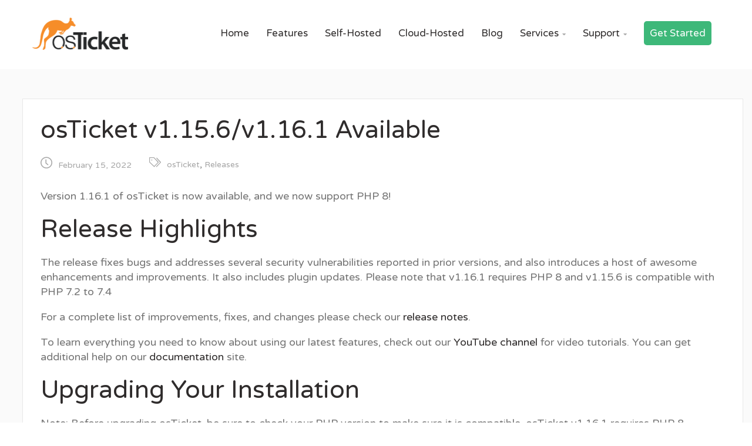

--- FILE ---
content_type: text/html; charset=UTF-8
request_url: https://osticket.com/osticket-v1-15-6-v1-16-1-available/
body_size: 14941
content:
<!DOCTYPE html>
<html lang="en-US">
<head>
	<meta charset="UTF-8">
	<meta name="viewport" content="width=device-width, initial-scale=1">
	<link rel="profile" href="http://gmpg.org/xfn/11">
	<link rel="pingback" href="https://osticket.com/xmlrpc.php">
	<title>osTicket v1.15.6/v1.16.1 Available &#8211; osTicket | Support Ticketing System</title>
<meta name='robots' content='max-image-preview:large' />
<link rel='dns-prefetch' href='//www.google.com' />
<link rel='dns-prefetch' href='//fonts.googleapis.com' />
<link rel="alternate" type="application/rss+xml" title="osTicket | Support Ticketing System &raquo; Feed" href="https://osticket.com/feed/" />
<link rel="alternate" type="application/rss+xml" title="osTicket | Support Ticketing System &raquo; Comments Feed" href="https://osticket.com/comments/feed/" />
<script type="text/javascript">
window._wpemojiSettings = {"baseUrl":"https:\/\/s.w.org\/images\/core\/emoji\/14.0.0\/72x72\/","ext":".png","svgUrl":"https:\/\/s.w.org\/images\/core\/emoji\/14.0.0\/svg\/","svgExt":".svg","source":{"concatemoji":"https:\/\/osticket.com\/wp-includes\/js\/wp-emoji-release.min.js?ver=6.1"}};
/*! This file is auto-generated */
!function(e,a,t){var n,r,o,i=a.createElement("canvas"),p=i.getContext&&i.getContext("2d");function s(e,t){var a=String.fromCharCode,e=(p.clearRect(0,0,i.width,i.height),p.fillText(a.apply(this,e),0,0),i.toDataURL());return p.clearRect(0,0,i.width,i.height),p.fillText(a.apply(this,t),0,0),e===i.toDataURL()}function c(e){var t=a.createElement("script");t.src=e,t.defer=t.type="text/javascript",a.getElementsByTagName("head")[0].appendChild(t)}for(o=Array("flag","emoji"),t.supports={everything:!0,everythingExceptFlag:!0},r=0;r<o.length;r++)t.supports[o[r]]=function(e){if(p&&p.fillText)switch(p.textBaseline="top",p.font="600 32px Arial",e){case"flag":return s([127987,65039,8205,9895,65039],[127987,65039,8203,9895,65039])?!1:!s([55356,56826,55356,56819],[55356,56826,8203,55356,56819])&&!s([55356,57332,56128,56423,56128,56418,56128,56421,56128,56430,56128,56423,56128,56447],[55356,57332,8203,56128,56423,8203,56128,56418,8203,56128,56421,8203,56128,56430,8203,56128,56423,8203,56128,56447]);case"emoji":return!s([129777,127995,8205,129778,127999],[129777,127995,8203,129778,127999])}return!1}(o[r]),t.supports.everything=t.supports.everything&&t.supports[o[r]],"flag"!==o[r]&&(t.supports.everythingExceptFlag=t.supports.everythingExceptFlag&&t.supports[o[r]]);t.supports.everythingExceptFlag=t.supports.everythingExceptFlag&&!t.supports.flag,t.DOMReady=!1,t.readyCallback=function(){t.DOMReady=!0},t.supports.everything||(n=function(){t.readyCallback()},a.addEventListener?(a.addEventListener("DOMContentLoaded",n,!1),e.addEventListener("load",n,!1)):(e.attachEvent("onload",n),a.attachEvent("onreadystatechange",function(){"complete"===a.readyState&&t.readyCallback()})),(e=t.source||{}).concatemoji?c(e.concatemoji):e.wpemoji&&e.twemoji&&(c(e.twemoji),c(e.wpemoji)))}(window,document,window._wpemojiSettings);
</script>
<style type="text/css">
img.wp-smiley,
img.emoji {
	display: inline !important;
	border: none !important;
	box-shadow: none !important;
	height: 1em !important;
	width: 1em !important;
	margin: 0 0.07em !important;
	vertical-align: -0.1em !important;
	background: none !important;
	padding: 0 !important;
}
</style>
	<link rel='stylesheet' id='wp-block-library-css' href='https://osticket.com/wp-includes/css/dist/block-library/style.min.css?ver=6.1' type='text/css' media='all' />
<link rel='stylesheet' id='classic-theme-styles-css' href='https://osticket.com/wp-includes/css/classic-themes.min.css?ver=1' type='text/css' media='all' />
<style id='global-styles-inline-css' type='text/css'>
body{--wp--preset--color--black: #000000;--wp--preset--color--cyan-bluish-gray: #abb8c3;--wp--preset--color--white: #ffffff;--wp--preset--color--pale-pink: #f78da7;--wp--preset--color--vivid-red: #cf2e2e;--wp--preset--color--luminous-vivid-orange: #ff6900;--wp--preset--color--luminous-vivid-amber: #fcb900;--wp--preset--color--light-green-cyan: #7bdcb5;--wp--preset--color--vivid-green-cyan: #00d084;--wp--preset--color--pale-cyan-blue: #8ed1fc;--wp--preset--color--vivid-cyan-blue: #0693e3;--wp--preset--color--vivid-purple: #9b51e0;--wp--preset--gradient--vivid-cyan-blue-to-vivid-purple: linear-gradient(135deg,rgba(6,147,227,1) 0%,rgb(155,81,224) 100%);--wp--preset--gradient--light-green-cyan-to-vivid-green-cyan: linear-gradient(135deg,rgb(122,220,180) 0%,rgb(0,208,130) 100%);--wp--preset--gradient--luminous-vivid-amber-to-luminous-vivid-orange: linear-gradient(135deg,rgba(252,185,0,1) 0%,rgba(255,105,0,1) 100%);--wp--preset--gradient--luminous-vivid-orange-to-vivid-red: linear-gradient(135deg,rgba(255,105,0,1) 0%,rgb(207,46,46) 100%);--wp--preset--gradient--very-light-gray-to-cyan-bluish-gray: linear-gradient(135deg,rgb(238,238,238) 0%,rgb(169,184,195) 100%);--wp--preset--gradient--cool-to-warm-spectrum: linear-gradient(135deg,rgb(74,234,220) 0%,rgb(151,120,209) 20%,rgb(207,42,186) 40%,rgb(238,44,130) 60%,rgb(251,105,98) 80%,rgb(254,248,76) 100%);--wp--preset--gradient--blush-light-purple: linear-gradient(135deg,rgb(255,206,236) 0%,rgb(152,150,240) 100%);--wp--preset--gradient--blush-bordeaux: linear-gradient(135deg,rgb(254,205,165) 0%,rgb(254,45,45) 50%,rgb(107,0,62) 100%);--wp--preset--gradient--luminous-dusk: linear-gradient(135deg,rgb(255,203,112) 0%,rgb(199,81,192) 50%,rgb(65,88,208) 100%);--wp--preset--gradient--pale-ocean: linear-gradient(135deg,rgb(255,245,203) 0%,rgb(182,227,212) 50%,rgb(51,167,181) 100%);--wp--preset--gradient--electric-grass: linear-gradient(135deg,rgb(202,248,128) 0%,rgb(113,206,126) 100%);--wp--preset--gradient--midnight: linear-gradient(135deg,rgb(2,3,129) 0%,rgb(40,116,252) 100%);--wp--preset--duotone--dark-grayscale: url('#wp-duotone-dark-grayscale');--wp--preset--duotone--grayscale: url('#wp-duotone-grayscale');--wp--preset--duotone--purple-yellow: url('#wp-duotone-purple-yellow');--wp--preset--duotone--blue-red: url('#wp-duotone-blue-red');--wp--preset--duotone--midnight: url('#wp-duotone-midnight');--wp--preset--duotone--magenta-yellow: url('#wp-duotone-magenta-yellow');--wp--preset--duotone--purple-green: url('#wp-duotone-purple-green');--wp--preset--duotone--blue-orange: url('#wp-duotone-blue-orange');--wp--preset--font-size--small: 13px;--wp--preset--font-size--medium: 20px;--wp--preset--font-size--large: 36px;--wp--preset--font-size--x-large: 42px;--wp--preset--spacing--20: 0.44rem;--wp--preset--spacing--30: 0.67rem;--wp--preset--spacing--40: 1rem;--wp--preset--spacing--50: 1.5rem;--wp--preset--spacing--60: 2.25rem;--wp--preset--spacing--70: 3.38rem;--wp--preset--spacing--80: 5.06rem;}:where(.is-layout-flex){gap: 0.5em;}body .is-layout-flow > .alignleft{float: left;margin-inline-start: 0;margin-inline-end: 2em;}body .is-layout-flow > .alignright{float: right;margin-inline-start: 2em;margin-inline-end: 0;}body .is-layout-flow > .aligncenter{margin-left: auto !important;margin-right: auto !important;}body .is-layout-constrained > .alignleft{float: left;margin-inline-start: 0;margin-inline-end: 2em;}body .is-layout-constrained > .alignright{float: right;margin-inline-start: 2em;margin-inline-end: 0;}body .is-layout-constrained > .aligncenter{margin-left: auto !important;margin-right: auto !important;}body .is-layout-constrained > :where(:not(.alignleft):not(.alignright):not(.alignfull)){max-width: var(--wp--style--global--content-size);margin-left: auto !important;margin-right: auto !important;}body .is-layout-constrained > .alignwide{max-width: var(--wp--style--global--wide-size);}body .is-layout-flex{display: flex;}body .is-layout-flex{flex-wrap: wrap;align-items: center;}body .is-layout-flex > *{margin: 0;}:where(.wp-block-columns.is-layout-flex){gap: 2em;}.has-black-color{color: var(--wp--preset--color--black) !important;}.has-cyan-bluish-gray-color{color: var(--wp--preset--color--cyan-bluish-gray) !important;}.has-white-color{color: var(--wp--preset--color--white) !important;}.has-pale-pink-color{color: var(--wp--preset--color--pale-pink) !important;}.has-vivid-red-color{color: var(--wp--preset--color--vivid-red) !important;}.has-luminous-vivid-orange-color{color: var(--wp--preset--color--luminous-vivid-orange) !important;}.has-luminous-vivid-amber-color{color: var(--wp--preset--color--luminous-vivid-amber) !important;}.has-light-green-cyan-color{color: var(--wp--preset--color--light-green-cyan) !important;}.has-vivid-green-cyan-color{color: var(--wp--preset--color--vivid-green-cyan) !important;}.has-pale-cyan-blue-color{color: var(--wp--preset--color--pale-cyan-blue) !important;}.has-vivid-cyan-blue-color{color: var(--wp--preset--color--vivid-cyan-blue) !important;}.has-vivid-purple-color{color: var(--wp--preset--color--vivid-purple) !important;}.has-black-background-color{background-color: var(--wp--preset--color--black) !important;}.has-cyan-bluish-gray-background-color{background-color: var(--wp--preset--color--cyan-bluish-gray) !important;}.has-white-background-color{background-color: var(--wp--preset--color--white) !important;}.has-pale-pink-background-color{background-color: var(--wp--preset--color--pale-pink) !important;}.has-vivid-red-background-color{background-color: var(--wp--preset--color--vivid-red) !important;}.has-luminous-vivid-orange-background-color{background-color: var(--wp--preset--color--luminous-vivid-orange) !important;}.has-luminous-vivid-amber-background-color{background-color: var(--wp--preset--color--luminous-vivid-amber) !important;}.has-light-green-cyan-background-color{background-color: var(--wp--preset--color--light-green-cyan) !important;}.has-vivid-green-cyan-background-color{background-color: var(--wp--preset--color--vivid-green-cyan) !important;}.has-pale-cyan-blue-background-color{background-color: var(--wp--preset--color--pale-cyan-blue) !important;}.has-vivid-cyan-blue-background-color{background-color: var(--wp--preset--color--vivid-cyan-blue) !important;}.has-vivid-purple-background-color{background-color: var(--wp--preset--color--vivid-purple) !important;}.has-black-border-color{border-color: var(--wp--preset--color--black) !important;}.has-cyan-bluish-gray-border-color{border-color: var(--wp--preset--color--cyan-bluish-gray) !important;}.has-white-border-color{border-color: var(--wp--preset--color--white) !important;}.has-pale-pink-border-color{border-color: var(--wp--preset--color--pale-pink) !important;}.has-vivid-red-border-color{border-color: var(--wp--preset--color--vivid-red) !important;}.has-luminous-vivid-orange-border-color{border-color: var(--wp--preset--color--luminous-vivid-orange) !important;}.has-luminous-vivid-amber-border-color{border-color: var(--wp--preset--color--luminous-vivid-amber) !important;}.has-light-green-cyan-border-color{border-color: var(--wp--preset--color--light-green-cyan) !important;}.has-vivid-green-cyan-border-color{border-color: var(--wp--preset--color--vivid-green-cyan) !important;}.has-pale-cyan-blue-border-color{border-color: var(--wp--preset--color--pale-cyan-blue) !important;}.has-vivid-cyan-blue-border-color{border-color: var(--wp--preset--color--vivid-cyan-blue) !important;}.has-vivid-purple-border-color{border-color: var(--wp--preset--color--vivid-purple) !important;}.has-vivid-cyan-blue-to-vivid-purple-gradient-background{background: var(--wp--preset--gradient--vivid-cyan-blue-to-vivid-purple) !important;}.has-light-green-cyan-to-vivid-green-cyan-gradient-background{background: var(--wp--preset--gradient--light-green-cyan-to-vivid-green-cyan) !important;}.has-luminous-vivid-amber-to-luminous-vivid-orange-gradient-background{background: var(--wp--preset--gradient--luminous-vivid-amber-to-luminous-vivid-orange) !important;}.has-luminous-vivid-orange-to-vivid-red-gradient-background{background: var(--wp--preset--gradient--luminous-vivid-orange-to-vivid-red) !important;}.has-very-light-gray-to-cyan-bluish-gray-gradient-background{background: var(--wp--preset--gradient--very-light-gray-to-cyan-bluish-gray) !important;}.has-cool-to-warm-spectrum-gradient-background{background: var(--wp--preset--gradient--cool-to-warm-spectrum) !important;}.has-blush-light-purple-gradient-background{background: var(--wp--preset--gradient--blush-light-purple) !important;}.has-blush-bordeaux-gradient-background{background: var(--wp--preset--gradient--blush-bordeaux) !important;}.has-luminous-dusk-gradient-background{background: var(--wp--preset--gradient--luminous-dusk) !important;}.has-pale-ocean-gradient-background{background: var(--wp--preset--gradient--pale-ocean) !important;}.has-electric-grass-gradient-background{background: var(--wp--preset--gradient--electric-grass) !important;}.has-midnight-gradient-background{background: var(--wp--preset--gradient--midnight) !important;}.has-small-font-size{font-size: var(--wp--preset--font-size--small) !important;}.has-medium-font-size{font-size: var(--wp--preset--font-size--medium) !important;}.has-large-font-size{font-size: var(--wp--preset--font-size--large) !important;}.has-x-large-font-size{font-size: var(--wp--preset--font-size--x-large) !important;}
.wp-block-navigation a:where(:not(.wp-element-button)){color: inherit;}
:where(.wp-block-columns.is-layout-flex){gap: 2em;}
.wp-block-pullquote{font-size: 1.5em;line-height: 1.6;}
</style>
<link rel='stylesheet' id='contact-form-7-css' href='https://osticket.com/wp-content/plugins/contact-form-7/includes/css/styles.css?ver=5.6.4' type='text/css' media='all' />
<link rel='stylesheet' id='wbr-pricing-tables-css' href='https://osticket.com/wp-content/plugins/wppricing-builder-lite-responsive-pricing-table-builder/assets/css/pricing-tables.css?ver=6.1' type='text/css' media='all' />
<link rel='stylesheet' id='child_style-css' href='https://osticket.com/wp-content/themes/seosight-child/style.css?ver=4662' type='text/css' media='all' />
<link rel='stylesheet' id='child_jpie7-css' href='https://osticket.com/wp-content/themes/seosight-child/css/jquery-picklist-ie7.css?ver=6.1' type='text/css' media='all' />
<link rel='stylesheet' id='child_jp-css' href='https://osticket.com/wp-content/themes/seosight-child/css/jquery-picklist.css?ver=6.1' type='text/css' media='all' />
<link rel='stylesheet' id='child_button-css' href='https://osticket.com/wp-content/themes/seosight-child/css/button.min.css?ver=6.1' type='text/css' media='all' />
<link rel='stylesheet' id='child_step-css' href='https://osticket.com/wp-content/themes/seosight-child/css/step.min.css?ver=6.1' type='text/css' media='all' />
<link rel='stylesheet' id='sui-style-css' href='https://osticket.com/wp-content/themes/seosight-child/semantic-ui/semantic.min.css?ver=6.1' type='text/css' media='all' />
<link rel='stylesheet' id='font-awesome-css' href='https://osticket.com/wp-content/plugins/unyson/framework/static/libs/font-awesome/css/font-awesome.min.css?ver=2.7.24' type='text/css' media='all' />
<link rel='stylesheet' id='normalize-css' href='https://osticket.com/wp-content/themes/seosight/css/normalize.css?ver=1' type='text/css' media='all' />
<link rel='stylesheet' id='seosight-grid-css' href='https://osticket.com/wp-content/themes/seosight/css/grid.css?ver=2.0.0' type='text/css' media='all' />
<link rel='stylesheet' id='seosight-theme-style-css' href='https://osticket.com/wp-content/themes/seosight/css/theme-styles.css?ver=2.0.0' type='text/css' media='all' />
<style id='seosight-theme-style-inline-css' type='text/css'>
h1, .h1{color:#2f2c2c;} h2, .h2{color:#2f2c2c;} h3, .h3{color:#2f2c2c;} h4, .h4{color:#2f2c2c;} h5, .h5{color:#2f2c2c;} h6, .h6{color:#2f2c2c;} body, p, article p{color:#757575;} .primary-menu-menu > li > a{color:#2f2c2c;} .logo .logo-text .logo-title, .logo .logo-text .logo-sub-title{color:#2f2c2c;} 
</style>
<link rel='stylesheet' id='seosight-theme-plugins-css' href='https://osticket.com/wp-content/themes/seosight/css/theme-plugins.css?ver=6.1' type='text/css' media='all' />
<link rel='stylesheet' id='seosight-theme-blocks-css' href='https://osticket.com/wp-content/themes/seosight/css/blocks.css?ver=6.1' type='text/css' media='all' />
<link rel='stylesheet' id='seosight-color-scheme-css' href='https://osticket.com/wp-content/themes/seosight/css/color-selectors.css?ver=6.1' type='text/css' media='all' />
<style id='seosight-color-scheme-inline-css' type='text/css'>
#stunning-header{background-color:#3e4d50;}#site-footer{background-color:#1c1c1c;background-image:;}
</style>
<link rel='stylesheet' id='seosight-icons-css' href='https://osticket.com/wp-content/themes/seosight/css/crumina-icons.css?ver=6.1' type='text/css' media='all' />
<link rel='stylesheet' id='seosight-theme-font-css' href='//fonts.googleapis.com/css?family=Varela+Round&#038;ver=1.0' type='text/css' media='all' />
<link rel='stylesheet' id='tippy-css-css' href='https://osticket.com/wp-content/themes/seosight/css/tippy.css?ver=0.11.2' type='text/css' media='all' />
<link rel='stylesheet' id='titillium-web-css' href='//fonts.googleapis.com/css?family=Titillium+Web%3A200%2C200italic%2C300%2C300italic%2Cregular%2Citalic%2C600%2C600italic%2C700%2C700italic%2C900&#038;subset=latin-ext%2Clatin&#038;ver=2.9.6' type='text/css' media='all' />
<link rel='stylesheet' id='montserrat-css' href='//fonts.googleapis.com/css?family=Montserrat%3A100%2C100italic%2C200%2C200italic%2C300%2C300italic%2Cregular%2Citalic%2C500%2C500italic%2C600%2C600italic%2C700%2C700italic%2C800%2C800italic%2C900%2C900italic&#038;subset=vietnamese%2Clatin%2Clatin-ext&#038;ver=2.9.6' type='text/css' media='all' />
<link rel='stylesheet' id='roboto-css' href='//fonts.googleapis.com/css?family=Roboto%3A100%2C100italic%2C300%2C300italic%2Cregular%2Citalic%2C500%2C500italic%2C700%2C700italic%2C900%2C900italic&#038;subset=cyrillic%2Ccyrillic-ext%2Cgreek%2Cgreek-ext%2Clatin%2Clatin-ext%2Cvietnamese&#038;ver=2.9.6' type='text/css' media='all' />
<link rel='stylesheet' id='kc-animate-css' href='https://osticket.com/wp-content/plugins/kingcomposer/assets/css/animate.css?ver=2.9.6' type='text/css' media='all' />
<link rel='stylesheet' id='kc-icon-1-css' href='https://osticket.com/wp-content/themes/seosight/css/seotheme.css?ver=2.9.6' type='text/css' media='all' />
<link rel='stylesheet' id='kc-icon-2-css' href='https://osticket.com/wp-content/plugins/kingcomposer/assets/css/icons.css?ver=2.9.6' type='text/css' media='all' />
<script type='text/javascript' src='https://osticket.com/wp-includes/js/jquery/jquery.min.js?ver=3.6.1' id='jquery-core-js'></script>
<script type='text/javascript' src='https://osticket.com/wp-includes/js/jquery/jquery-migrate.min.js?ver=3.3.2' id='jquery-migrate-js'></script>
<script type='text/javascript' id='ost-download-manager-admin-js-extra'>
/* <![CDATA[ */
var WPURLS = {"ajaxurl":"https:\/\/osticket.com\/wp-admin\/admin-ajax.php"};
/* ]]> */
</script>
<script type='text/javascript' src='https://osticket.com/wp-content/plugins/ost-download-manager/admin/js/ost-download-manager-admin.js?ver=6.1' id='ost-download-manager-admin-js'></script>
<script type='text/javascript' id='popup-js-extra'>
/* <![CDATA[ */
var WPURLS = {"pluginUrl":"https:\/\/osticket.com\/wp-content\/plugins\/ost-download-manager\/public\/","childUrl":"https:\/\/osticket.com\/wp-content\/themes\/seosight-child","ajaxurl":"https:\/\/osticket.com\/wp-admin\/admin-ajax.php"};
/* ]]> */
</script>
<script type='text/javascript' src='https://osticket.com/wp-content/plugins/ost-download-manager/public/js/popup.js?ver=6.1' id='popup-js'></script>
<script type='text/javascript' id='ostSelection-js-extra'>
/* <![CDATA[ */
var WPURLS = {"pluginUrl":"https:\/\/osticket.com\/wp-content\/plugins\/ost-download-manager\/public\/","ajaxurl":"https:\/\/osticket.com\/wp-admin\/admin-ajax.php"};
/* ]]> */
</script>
<script type='text/javascript' src='https://osticket.com/wp-content/plugins/ost-download-manager/public/js/ostSelection.js?ver=5272' id='ostSelection-js'></script>
<script type='text/javascript' src='https://osticket.com/wp-content/themes/seosight-child/js/jquery.ui.widget.min.js?ver=6.1' id='widget-js'></script>
<script type='text/javascript' src='https://osticket.com/wp-content/themes/seosight-child/js/jquery-picklist.min.js?ver=6.1' id='picklist-js'></script>
<script type='text/javascript' src='https://osticket.com/wp-content/themes/seosight-child/js/jquery.validate.min.js?ver=6.1' id='validate-js'></script>
<script type='text/javascript' id='popup_script-js-extra'>
/* <![CDATA[ */
var WPURLS = {"ajaxurl":"https:\/\/osticket.com\/wp-admin\/admin-ajax.php","TRIAL_CREATED":"201","TRIAL_ACCEPTED":"202","TRIAL_FAILED":"400","TRIAL_AVAILABLE":"100","TRIAL_UNAVAILABLE":"409","nonce":"ab8e9258c1","template":"https:\/\/osticket.com\/wp-content\/themes\/seosight-child"};
/* ]]> */
</script>
<script type='text/javascript' src='https://osticket.com/wp-content/themes/seosight-child/js/popup.js?ver=6.1' id='popup_script-js'></script>
<link rel="https://api.w.org/" href="https://osticket.com/wp-json/" /><link rel="alternate" type="application/json" href="https://osticket.com/wp-json/wp/v2/posts/3241" /><link rel="EditURI" type="application/rsd+xml" title="RSD" href="https://osticket.com/xmlrpc.php?rsd" />
<link rel="wlwmanifest" type="application/wlwmanifest+xml" href="https://osticket.com/wp-includes/wlwmanifest.xml" />
<link rel="canonical" href="https://osticket.com/osticket-v1-15-6-v1-16-1-available/" />
<link rel='shortlink' href='https://osticket.com/?p=3241' />
<link rel="alternate" type="application/json+oembed" href="https://osticket.com/wp-json/oembed/1.0/embed?url=https%3A%2F%2Fosticket.com%2Fosticket-v1-15-6-v1-16-1-available%2F" />
<link rel="alternate" type="text/xml+oembed" href="https://osticket.com/wp-json/oembed/1.0/embed?url=https%3A%2F%2Fosticket.com%2Fosticket-v1-15-6-v1-16-1-available%2F&#038;format=xml" />
<script type="text/javascript">var kc_script_data={ajax_url:"https://osticket.com/wp-admin/admin-ajax.php"}</script><div class="popUpBackground">
  <!-- displays the supportsystem sign up form popup -->
    <div class="signUpPopup">
        <div class="popUpHeader">
            <i class="fa fa-times-circle-o closePopup" aria-hidden="true"></i>
        </div>
        <div class="popUpContent">
            <div id="signUpFormSection">
                <h2 class="popUpTitle">Try out the best cloud-hosted help desk platform for 30 days</h2>
                <form method="POST" class="ui form" id="signUpForm">
                    <div class="field">
                      <div class="two fields">
                        <div class="field ui left icon fluid input">
                          <input type="text" id="signUpFName" name="su-fname" placeholder="First Name">
                          <i class="user icon"></i>
                        </div>
                        <div>
                          <p id="signUpFNameError" class="popUpErrors" type="text"></p>
                        </div>
                        <div class="field">
                          <input type="text" id="signUpLName" name="su-lname" placeholder="Last Name">
                        </div>
                        <div>
                          <p id="signUpLNameError" class="popUpErrors" type="text"></p>
                        </div>
                      </div>
                    </div>

                    <div class="field">
                        <div class="ui left icon fluid input">
                          <input id="signUpCompName" type="text" name="su-comp" placeholder="Company Name">
                          <i class="building icon"></i>
                        </div>
                        <div>
                          <p id="signUpCompNameError" class="popUpErrors" type="text"></p>
                        </div>
                    </div>

                    <div class="field">
                        <div class="ui left icon fluid right labeled input">
                          <input id="signUpCompUrl" type="text" name="su-url" placeholder="subdomain">
                          <div class="ui basic label">
                            .supportsystem.com
                          </div>
                          <i id="signUpCompUrlIcon" class="linkify icon"></i>
                        </div>
                        <div>
                          <p id="signUpCompUrlError" class="popUpErrors" type="text"></p>
                        </div>
                    </div>

                    <div class="field">
                        <div class="ui left icon fluid input">
                          <input id="signUpEmail" type="email" name="su-email" placeholder="Work Email Address">
                          <i class="mail icon"></i>
                        </div>
                        <div>
                          <p id="signUpEmailError" class="popUpErrors" type="text"></p>
                        </div>
                    </div>
                    <div>
                      <p id="signUpInstallationError" class="popUpErrors" type="text"></p>
                    </div>
                    <div class="field">
                        <div>
                            <select id="industry" name="industry" required style="color: lightgray;">
                                <option value="" disabled selected hidden>Choose an industry</option>
                                <option value="education">Education</option>
                                <option value="healthcare">Healthcare</option>
                                <option value="technology_saas">Technology (SaaS)</option>
                                <option value="government_facilities">Government Facilities i.e county</option>
                                <option value="hospitality">Hospitality</option>
                                <option value="manufacturing">Manufacturing</option>
                                <option value="logistics">Logistics</option>
                                <option value="finance">Finance</option>
                                <option value="human_resources">Human Resources</option>
                                <option value="automotive">Automotive</option>
                                <option value="real_estate">Real Estate</option>
                                <option value="legal_services">Legal Services</option>
                                <option value="ngos_nonprofits">NGO’s & Nonprofits</option>
                                <option value="fmcg">FMCG - Fast-Moving Consumer Goods</option>
                                <option value="other">Other</option>
                            </select>
                        </div>
                        <div style="text-align: center; margin-top: -20px;">
                            No Credit Card Required. No obligation, cancel anytime.
                        </div>
                    </div>
            </div>
                <div id="signUpLoading">
                    <h4>Thank you for signing up for a 30-day free trial!</h4>
                    <p class="lead">Please watch our SupportSystem walkthrough video while we process your account.</p>
                    <iframe width="100%" height="315" src="https://www.youtube.com/embed/w2wbqmBaQZg" frameborder="0" allowfullscreen></iframe>
                </div>
        </div>
        <div class="popUpFooter">
            <img id="spinner" src="" style="display: none;" />
            <p>Your New Journey Begins Here</p>
            <div class="oArrow"></div>
            <button type="submit" class="signUpBtn">Get Started Now</button>
        </div>
            </form>

        <div class="popUpFinePrint noselect">
            By creating an account, you agree to our <a href="https://supportsystem.com/terms/">Terms of Service</a>
            and <a href="https://supportsystem.com/privacy/">Privacy Policy</a>.
        </div>
    </div>

<!-- Displays the ost download form popup -->
<div class="ostDPopup">
    <div class="popUpHeader">
        <i class="fa fa-times-circle-o closePopup" aria-hidden="true"></i>
    </div>
    <div class="popUpContent">
        <div id="ostDFormSection">
            <h1 class="popUpTitle">Subscribe to osTicket Mailing Lists</h1>
            <p class="lead">Thanks for choosing osTicket. Please subscribe to the osTicket mailing lists to be informed of <span style="color: orange; font-weight: bold;">available upgrades</span> and <span style="color: orange; font-weight: bold;">security patches</span> when they are released.</p>

            <form method="POST" class="ui form" id="finalDForm">
                <div class="field">
                    <label>First Name</label>
                    <div class="ui left icon fluid input">
                        <input name="name" id="ostDFName" placeholder="First Name" type="text">
                        <i class="user icon"></i>
                    </div>
                    <div>
                      <p id="ostDFNameError" class="popUpErrors" type="text"></p>
                    </div>
                </div>

                <div class="field">
                    <label>Last Name</label>
                    <div class="ui left icon fluid input">
                        <input name="name" id="ostDLName" placeholder="Last Name" type="text">
                        <i class="user icon"></i>
                    </div>
                    <div>
                      <p id="ostDLNameError" class="popUpErrors" type="text"></p>
                    </div>
                </div>

                <div class="field">
                    <label>Email</label>
                    <div class="ui left icon fluid input">
                        <input class="finalDInput" id="ostDEmail" type="email" name="email" placeholder="Email Address"/>
                        <i class="mail icon"></i>
                    </div>
                    <div>
                      <p id="ostDEmailError" class="popUpErrors" type="text"></p>
                    </div>
                </div>

                <div class="field">
                    <label>Company</label>
                    <div class="ui left icon fluid input">
                        <input class="finalDInput" id="finalDComp" type="text" name="company" placeholder="Company"/>
                        <i class="building icon"></i>
                    </div>
                </div>

                <div class="field">
                    <label for="industry">Industry:</label>
                    <div class="ui selection dropdown finalDInput" id="finalDIndustry" name="industry">
                      <input name="industry" type="hidden">
                      <i class="dropdown icon"></i>
                      <div class="default text">Select One</div>
                      <div class="menu">
                          <div class="item selected" data-value="0">Select One</div>
                          <div class="item" data-value="1">Accounting</div>
                          <div class="item" data-value="2">Broadcasting/Advertising</div>
                          <div class="item" data-value="3">Call Center</div>
                          <div class="item" data-value="4">Construction</div>
                          <div class="item" data-value="5">Education</div>
                          <div class="item" data-value="6">Entertainment/Leisure</div>
                          <div class="item" data-value="7">Financial</div>
                          <div class="item" data-value="8">Food Service</div>
                          <div class="item" data-value="9">Government</div>
                          <div class="item" data-value="10">Healthcare</div>
                          <div class="item" data-value="11">Information Technology</div>
                          <div class="item" data-value="12">Manufacturing</div>
                          <div class="item" data-value="13">Real Estate</div>
                          <div class="item" data-value="14">Retail</div>
                          <div class="item" data-value="15">Utilities</div>
                          <div class="item" data-value="16">Vendor/Redistributor</div>
                          <div class="item" data-value="17">Other</div>
                      </div>
                    </div>
                </div>
            </div>
        </div>
        <div class="popUpFooter">
            <p id="ostDNoThx">No Thanks</p>
            <button type="submit" class="ostDSubmit">Send</button>
            <button type="submit" class="ostSubSubmit">Add</button>
        </div>
    </form>
</div>

</div>

<!-- displays # of selected ost languages or plugins and the ability to download -->
<div class="langPluginSelectBox">
    <p><span class="langPluginCount"></span> <span class="langPluginName"></span> selected</p>
    <button class="langPluginDLBtn ui blue button">Download</button>
</div>
<script>
	(function (i, s, o, g, r, a, m) {
		i['GoogleAnalyticsObject'] = r;
		i[r] = i[r] || function () {
			(i[r].q = i[r].q || []).push(arguments)
		}, i[r].l = 1 * new Date();
		a = s.createElement(o),
			m = s.getElementsByTagName(o)[0];
		a.async = 1;
		a.src = g;
		m.parentNode.insertBefore(a, m)
	})(window, document, 'script', '//www.google-analytics.com/analytics.js', 'ga');

	ga('create', 'UA-2995188-11', 'auto');
	ga('send', 'pageview');

</script><link rel="icon" href="https://osticket.com/wp-content/uploads/2021/03/cropped-ost-icon-512-32x32.png" sizes="32x32" />
<link rel="icon" href="https://osticket.com/wp-content/uploads/2021/03/cropped-ost-icon-512-192x192.png" sizes="192x192" />
<link rel="apple-touch-icon" href="https://osticket.com/wp-content/uploads/2021/03/cropped-ost-icon-512-180x180.png" />
<meta name="msapplication-TileImage" content="https://osticket.com/wp-content/uploads/2021/03/cropped-ost-icon-512-270x270.png" />
		<style type="text/css" id="wp-custom-css">
			/*
You can add your own CSS here.

Click the help icon above to learn more.
*/
.header .primary-menu #menu-item-3154 a {
     background-color: #3db879;
     padding: 10px;
     color: white;
     border-radius: 5px;
     text-decoration: none;
}

.header .primary-menu #menu-item-3154 a:hover {
     background-color: #3f9c35;
}

.header .primary-menu #menu-item-3154 a:before, .header .primary-menu #menu-item-3154 a:after {
     border: none;
}

@media only screen and (max-width: 1023px) {
     .header .primary-menu #menu-item-3154 a {
          text-align: center;
          margin-top: 10px;
     }
}

.popUpBackground {
    background-color: rgba(0,0,0, .8);
    position: fixed;
    top: 0;
    left: 0;
    bottom: 0;
    right: 0;
    z-index: 9998;
    display: none;
}

.signUpPopup {
    width: 100%;
    max-width:600px;
    height: auto;
    position:fixed;
    left:50%;
    top:42%;
    margin-left:-300px;
    margin-top:-250px;
    background-color: white;
    display: none;
	  z-index: 9999;
    border-radius: 10px;
}

.ostDPopup {
    width: 100%;
    max-width:600px;
    height: 615px;
    position:fixed;
    left:50%;
    top:42%;
    margin-left:-300px;
    margin-top:-250px;
    background-color: white;
    display: none;
	  z-index: 9999;
    border-radius: 10px;
}

.popUpHeader {
    width: 100%;
    height: 30px;
    border-top-left-radius: 10px;
    border-top-right-radius: 10px;
    padding: 7px;
}

.popUpTitle {
    text-align: center;
    margin-top: -10px;
    margin-bottom: 10px;
    line-height: 30px;
}

.popUpHeader .closePopup {
    float: right;
}

.popUpHeader .closePopup:hover {
    cursor: pointer;
    color: #094b76;
}

.popUpErrors {
  color: red;
}

.popUpContent {
    width: 100%;
    height: auto;
    padding: 20px 20px 0 20px;
}

.ostDPopup .popUpContent {
    height: 515px;
}

.ostDPopup .popUpContent p {
    text-align: left;
}
.ostDPopup .popUpContent .lead {
    text-align: center;
}

.ostDPopup .popUpContent {
    overflow-y: scroll;
}

.popUpContent form {
    margin-top: 20px;
}

#finalDForm input {
    padding-left: 10px;
}

.popUpFooter {
    width: 100%;
    height:55px;
    border-top: 1px solid #f3f3f4;
    padding: 10px;
}

.popUpFooter p {
    font-family: ChewedPenBB;
    color: orange;
    font-size: 30px;
    float: left;
    margin-top: 5px;
}

.oArrow {
    background-image: url("images/arrow-orange-1.png");
    background-repeat: no-repeat;
    background-size: 100px 40px;
    width: 100px;
    height: 40px;
    float: left;
    margin-left: 10px;
}

.popUpFooter button {
    width: 160px;
    height: auto;
    border-radius: 5px;
    border: none;
    padding: 10px 15px;
    float: right;
}

.ostDPopup .popUpFooter p {
    color: gray;
    text-decoration: none;
    margin-top: 10px !important;
    margin-left: 15px;
    font-family: inherit;
    font-size: 12px;
}

.ostDPopup .popUpFooter p:hover {
    color: orange;
    cursor: pointer;
}

.ostDSubmit {
    background: #0085ba;
    color: white;
}

.signUpBtn {
    float: right;
    background-color: #3cb879;
    color: white;
}

.signUpBtn:hover {
    cursor: pointer;
    background-color: #37A970;
}

.getStartedBtn {
    float: center;
}

.clear {
    clear: both;
}

.popUpFinePrint {
    margin-top: 20px;
    width: 100%;
    min-height: 30px;
    border-bottom-left-radius: 10px;
    border-bottom-right-radius: 10px;
    background-color: #f7f9f9;
    color: #B8B8B8;
    font-size: 12px;
}

.popUpFinePrint p {
/*     float: left; */
}

@media only screen and (max-width: 660px) {
    .signUpPopup, .ostDPopup {
        max-width: 90%;
        margin-left: -290px;
    }
}

@media only screen and (max-width: 650px) {
    .oArrow {
        background-size: 60px 40px;
        width: 60px;
    }
}

@media only screen and (max-width: 630px) {
    .signUpPopup, .ostDPopup {
        max-width: 90%;
        margin-left: -280px;
    }
}

@media only screen and (max-width: 600px) {
    .signUpPopup, .ostDPopup {
        max-width: 90%;
        margin-left: -270px;
    }

    .oArrow {
        display: none;
    }
}

@media only screen and (max-width: 580px) {
    .signUpPopup, .ostDPopup {
        margin-left: -260px;
    }
}

@media only screen and (max-width: 560px) {
    .signUpPopup, .ostDPopup {
        margin-left: -250px;
    }
}

@media only screen and (max-width: 540px) {
    .signUpPopup, .ostDPopup {
        margin-left: -240px;
    }

    .popUpFooter p {
        font-size: 25px;
    }
}

@media only screen and (max-width: 510px) {
    .signUpPopup, .ostDPopup {
        margin-left: -230px;
    }
}

@media only screen and (max-width: 490px) {
    .signUpPopup, .ostDPopup {
        margin-left: -220px;
    }
}

@media only screen and (max-width: 470px) {
    .signUpPopup, .ostDPopup {
        margin-left: -210px;
        margin-top: -270px;
        height: 520px;
        top: 50%;
    }

    .popUpContent {
        height: 410px;
        overflow-x: scroll;
    }

    .signUpPopup .popUpFooter p {
        display: none;
    }

    .signUpPopup .popUpFooter button {
        width: 100%;
    }

    .popUpFinePrint {
        margin-top: 7px;
    }

    .ostDPopup .popUpContent {
        height: 420px;
    }
}

@media only screen and (max-width: 450px) {
    .signUpPopup, .ostDPopup {
        margin-left: -200px;
    }

}

@media only screen and (max-width: 430px) {
    .signUpPopup, .ostDPopup {
        margin-left: -190px;
    }
}

@media only screen and (max-width: 410px) {
    .signUpPopup, .ostDPopup {
        margin-left: -180px;
    }
}

@media only screen and (max-width: 390px) {
    .signUpPopup, .ostDPopup {
        margin-left: -170px;
    }
}

@media only screen and (max-width: 370px) {
    .signUpPopup, .ostDPopup {
        margin-left: -160px;
    }
}

@media only screen and (max-width: 350px) {
    .signUpPopup, .ostDPopup {
        margin-left: -150px;
    }
}

@media only screen and (max-width: 330px) {
    .signUpPopup, .ostDPopup {
        margin-left: -140px;
    }
}

@media only screen and (max-width: 320px) {
    .signUpPopup, .ostDPopup {
        margin-left: -145px;
        height: 450px;
        top: 60%;
    }

    .popUpContent {
        height: 310px;
    }

}

#signUpCompUrl {
    border-top-right-radius: 0;
    border-bottom-right-radius: 0;
    width: 67%;
    float: left;
    text-align: right;
    padding-right: 0;
    border-right: 0 !important;
}

#signUpCompUrlLabel {
    width: 33%;
    height: 45px;
    border-top-right-radius: 10px;
    border-bottom-right-radius: 10px;
    float: right;
    box-sizing: border-box;
    -moz-box-sizing: border-box;
    -webkit-box-sizing: border-box;
    padding: 13px 10px;
    color: gray;
    text-align: left;
    border: 1px solid lightgray;
    padding-left: 0;
    border-left: 0 !important;
    margin-top: 30px;
}

#signUpCompUrlLabel p {
    font-size: 16px;
    margin-top: -5px;
}

@media only screen and (max-width: 630px) {
    #signUpCompUrl {
        width: 64%;
    }

    #signUpCompUrlLabel {
        width: 36%;
    }
}

@media only screen and (max-width: 575px) {
    #signUpCompUrl {
        width: 58%;
    }

    #signUpCompUrlLabel {
        width: 42%;
    }

}

@media only screen and (max-width: 515px) {
    #signUpCompUrl {
        width: 54%;
    }

    #signUpCompUrlLabel {
        width: 46%;
    }
}

@media only screen and (max-width: 465px) {
    #signUpCompUrl {
        width: 50%;
    }

    #signUpCompUrlLabel {
        width: 50%;
    }
}

@media only screen and (max-width: 425px) {
    #signUpCompUrl {
        width: 40%;
    }

    #signUpCompUrlLabel {
        width: 60%;
    }
}

@media only screen and (max-width: 370px) {
    #signUpCompUrlLabel {
        font-size: 14px;
    }
}

#popUpLoading {
    width: 23px;
    height: 23px;
    margin: 0 auto;
}

#ostDLSection {
    text-align: center;
    display: none;
}

#signUpLoading {
    display: none;
    text-align: center;
}

.ostSubSubmit {
    background: #55AA3C;
    color: white;
    display: none;
}

@media only screen and (max-width: 570px) {
	.header .logo img {
		  width: 98px !important;
		  height: 40px !important;
	}
	
	.header .primary-menu #menu-icon-trigger {
		  margin-top: -10px;
	}
}		</style>
		</head>

<body class="post-template-default single single-post postid-3241 single-format-standard kc-css-system group-blog footer-widgets singular crumina-grid">
<a class="skip-link screen-reader-text" href="#primary">Skip to content</a>
<!-- Header -->

<header class="header" id="site-header"
		data-pinned="swingInX"
		data-unpinned="swingOutX">
		<div class="container">
		<div class="header-content-wrapper">
						<div class="logo">
				<a href="https://osticket.com" class="full-block-link" rel="home"></a><img src="//osticket.com/wp-content/uploads/2021/03/osticket-supsys-new-1-e1616621912452.png" alt="osTicket | Support Ticketing System" style="width:163px; height:55px;"/>			</div>

			<nav class="primary-menu">

				<!-- menu-icon-wrapper -->
				<a href='javascript:void(0)' id="menu-icon-trigger" class="menu-icon-trigger showhide">
					<span class="mob-menu--title">Menu</span>
					<span id="menu-icon-wrapper" class="menu-icon-wrapper">
                            <svg width="1000px" height="1000px">
                                <path id="pathD"
									  d="M 300 400 L 700 400 C 900 400 900 750 600 850 A 400 400 0 0 1 200 200 L 800 800"></path>
                                <path id="pathE" d="M 300 500 L 700 500"></path>
                                <path id="pathF"
									  d="M 700 600 L 300 600 C 100 600 100 200 400 150 A 400 380 0 1 1 200 800 L 800 200"></path>
                            </svg>
                        </span>
				</a>

				<ul id="primary-menu" class="primary-menu-menu"><li id="menu-item-578" class="menu-item menu-item-type-post_type menu-item-object-page menu-item-home menu-item-578"><a href="https://osticket.com/" >Home</a></li>
<li id="menu-item-2235" class="menu-item menu-item-type-post_type menu-item-object-page menu-item-2235"><a href="https://osticket.com/features/" >Features</a></li>
<li id="menu-item-672" class="menu-item menu-item-type-post_type menu-item-object-page menu-item-672"><a href="https://osticket.com/editions/" >Self-Hosted</a></li>
<li id="menu-item-3327" class="menu-item menu-item-type-post_type menu-item-object-page menu-item-3327"><a href="https://osticket.com/hosting-services/" >Cloud-Hosted</a></li>
<li id="menu-item-2217" class="menu-item menu-item-type-post_type menu-item-object-page current_page_parent menu-item-2217"><a href="https://osticket.com/blog/" >Blog</a></li>
<li id="menu-item-2238" class="menu-item menu-item-type-custom menu-item-object-custom menu-item-has-children menu-item-2238"><a href="/professional-support" >Services</a>
<ul class="sub-menu">
	<li id="menu-item-2248" class="menu-item menu-item-type-post_type menu-item-object-page menu-item-2248"><a href="https://osticket.com/professional-support/" >Professional Services<i class="seoicon-right-arrow" ></i></a><div class="megamenu-item-info-text" > </div></li>
	<li id="menu-item-2246" class="menu-item menu-item-type-post_type menu-item-object-page menu-item-2246"><a href="https://osticket.com/hosting-services/" >Hosting Services<i class="seoicon-right-arrow" ></i></a><div class="megamenu-item-info-text" > </div></li>
</ul>
</li>
<li id="menu-item-3360" class="menu-item menu-item-type-post_type menu-item-object-page menu-item-has-children menu-item-3360"><a href="https://osticket.com/commercial-support/" >Support</a>
<ul class="sub-menu">
	<li id="menu-item-3363" class="menu-item menu-item-type-post_type menu-item-object-page menu-item-3363"><a href="https://osticket.com/commercial-support/" >Commercial Support<i class="seoicon-right-arrow" ></i></a></li>
	<li id="menu-item-2230" class="menu-item menu-item-type-custom menu-item-object-custom menu-item-2230"><a href="https://docs.osticket.com/en/latest/" >Documentation<i class="seoicon-right-arrow" ></i></a></li>
	<li id="menu-item-2229" class="menu-item menu-item-type-custom menu-item-object-custom menu-item-2229"><a href="https://forum.osticket.com/" >Community Forum<i class="seoicon-right-arrow" ></i></a></li>
	<li id="menu-item-506" class="menu-item menu-item-type-post_type menu-item-object-page menu-item-506"><a href="https://osticket.com/contact-us/" >Contact Us<i class="seoicon-right-arrow" ></i></a><div class="megamenu-item-info-text" > </div></li>
</ul>
</li>
<li id="menu-item-3154" class="menu-item menu-item-type-post_type menu-item-object-page menu-item-3154"><a href="https://osticket.com/editions/" >Get Started</a></li>
</ul>							</nav>


					</div>
	</div>
</header>
<div id="header-spacer" class="header-spacer"></div>
<!-- ... End Header -->
<div class="content-wrapper">

	<div id="primary" class="container">
		<div class="row medium-padding120">
			<div class="col-lg-12 col-md-12 col-sm-12">
				<main id="main" class="site-main content-main-full" >

					
<article id="post-3241" class="post-standard-details post-3241 post type-post status-publish format-standard hentry category-osticket category-releases">
                    <div class="post__content">
        <h1 class="h2 entry-title">osTicket v1.15.6/v1.16.1 Available</h1>
        <div class="post-additional-info">

            <span class="post__date"><i class="seoicon-clock"></i><time class="entry-date published updated" datetime="2022-02-15T21:57:45+00:00">February 15, 2022</time></span><span class="category"><i class="seoicon-tags"></i><a href="https://osticket.com/category/osticket/" rel="category tag">osTicket</a>, <a href="https://osticket.com/category/releases/" rel="category tag">Releases</a></span>
        </div>

        <div class="post__content-info">
            
<p>Version 1.16.1 of osTicket is now available, and we now support PHP 8!</p>



<h2 id="release-highlights">Release Highlights</h2>



<p>The release fixes bugs and addresses several security vulnerabilities reported in prior versions, and also introduces a host of awesome enhancements and improvements. It also includes plugin updates. Please note that v1.16.1 requires PHP 8 and v1.15.6 is compatible with PHP 7.2 to 7.4</p>


<p><span id="more-3241"></span></p>


<p>For a complete list of improvements, fixes, and changes please check our&nbsp;<a rel="noreferrer noopener" href="https://github.com/osTicket/osTicket/releases" target="_blank">release notes</a>.</p>



<p>To learn everything you need to know about using our latest features, check out our <a href="https://www.youtube.com/c/osTicket_tutorials">YouTube channel</a> for video tutorials. You can get additional help on our <a href="https://docs.osticket.com/en/latest/">documentation</a> site.</p>



<h2 id="upgrading-your-installation">Upgrading Your Installation</h2>



<p>Note: Before upgrading osTicket, be sure to check your PHP version to make sure it is compatible. osTicket v1.16.1 requires PHP 8. </p>



<p>If you are using an older version of osTicket, we&nbsp;<strong>highly recommend</strong>&nbsp;that you upgrade to the latest version – please refer to the&nbsp;<a rel="noreferrer noopener" href="https://docs.osticket.com/en/latest/Getting%20Started/Upgrade%20and%20Migration.html" target="_blank">upgrade guide</a>&nbsp;for complete instructions. If you are installing osTicket for the first time, then simply&nbsp;<a href="http://osticket.com/download">download osTicket</a>&nbsp;and follow the&nbsp;<a rel="noreferrer noopener" href="https://docs.osticket.com/en/latest/Getting%20Started/Installation.html" target="_blank">installation guide</a>.</p>



<p>Please be sure to upgrade your plugins as well as any language packs you have installed.</p>



<p>If maintaining your osTicket installation is becoming daunting, we would encourage you to consider osTicket as a&nbsp;<a href="http://osticket.com/services/hosting-services/" target="_blank" rel="noreferrer noopener">hosted service</a>&nbsp;– we’ll even import data from your current installation, free of charge. With&nbsp;<a href="http://supportsystem.com/" target="_blank" rel="noreferrer noopener">SupportSystem’s</a>&nbsp;turnkey infrastructure, you get osTicket at its best, leaving you free to focus on your customers without the burden of making sure the application is stable, maintained, and secure.</p>



<h2 id="maintenance-releases-for-1-15-series">Maintenance Releases for 1.15 Series</h2>



<p>For osTicket users who are unable or unwilling to upgrade, we highly recommend upgrading to the 1.15.6 maintenance release, <a rel="noreferrer noopener" href="https://osticket.com/download/" target="_blank">v1.15.6</a>. These new maintenance releases address security vulnerabilities affecting prior releases. These fixes have also been integrated into v1.16.1</p>



<p>Need help? –&nbsp;<a href="http://osticket.com/contact-us" target="_blank" rel="noreferrer noopener">Contact us</a>&nbsp;for professional support.</p>



<h2 id="latest-development">Latest Development</h2>



<p>To keep up with future development in the works for osTicket, feel free to follow our <a href="https://github.com/osTicket/roadmap">osTicket Roadmap on GitHub</a>.</p>



<p>Cheers,</p>



<p>The osTicket Team.</p>
                                                    <div class="socials">
                    <span class="label">Share:</span>
<button  class="social__item sharer" data-sharer="facebook" data-url="https://osticket.com/osticket-v1-15-6-v1-16-1-available/">
    <img src="https://osticket.com/wp-content/themes/seosight/svg/socials/facebook.svg" alt="">
</button>
<button class="social__item sharer" data-sharer="twitter" data-title="osTicket v1.15.6/v1.16.1 Available" data-url="https://osticket.com/osticket-v1-15-6-v1-16-1-available/" >
    <img src="https://osticket.com/wp-content/themes/seosight/svg/socials/twitter.svg" alt="">
</button>
<button class="social__item sharer" data-sharer="linkedin" data-url="https://osticket.com/osticket-v1-15-6-v1-16-1-available/">
    <img src="https://osticket.com/wp-content/themes/seosight/svg/socials/linkedin.svg" alt="">
</button>
<button class="social__item sharer" data-sharer="googleplus" data-url="https://osticket.com/osticket-v1-15-6-v1-16-1-available/">
    <img src="https://osticket.com/wp-content/themes/seosight/svg/socials/google-plus.svg" alt="">
</button>
<button class="social__item sharer" data-sharer="pinterest" data-url="https://osticket.com/osticket-v1-15-6-v1-16-1-available/" data-image="" >
    <img src="https://osticket.com/wp-content/themes/seosight/svg/socials/pinterest.svg" alt="">
</button>
<button class="social__item sharer" data-sharer="VK" data-url="https://osticket.com/osticket-v1-15-6-v1-16-1-available/" data-image="" >
    <img src="https://osticket.com/wp-content/themes/seosight/svg/socials/vk.svg" alt="">
</button>                </div>
                    </div>
    </div>

</article>

	<div class="pagination-arrow">
		
			<a href="https://osticket.com/osticket-v1-14-8-v1-15-4-available/" class="btn-next-wrap">
				<div class="btn-content">
					<div class="btn-content-title">Previous Post</div>
					<p class="btn-content-subtitle">osTicket v1.14.8/v1.15.4 Available</p>
				</div>
				<svg class="btn-next">
					<use xlink:href="#arrow-right"></use>
				</svg>
			</a>
		
			<a href="https://osticket.com/osticket-v1-15-7-v1-16-2-available/" class="btn-prev-wrap">
				<svg class="btn-prev">
					<use xlink:href="#arrow-left"></use>
				</svg>
				<div class="btn-content">
					<div class="btn-content-title">Next Post</div>
					<p class="btn-content-subtitle">osTicket v1.15.7/v1.16.2 Available</p>
				</div>
			</a>
			</div>

				</main><!-- #main -->
			</div>
					</div><!-- #row -->
	</div><!-- #primary -->


</div><!-- ! .content-wrapper Close -->
<!-- Footer -->
<footer id="site-footer" class="footer ">
    <div class="container">
                <div class="row info">
            <div class="col-lg-7 col-md-7 col-sm-12 col-xs-12">
                                    <div class="heading">
                                                    <h3 class="heading-title">Make Happy Customers</h3>
                            <div class="heading-line">
                                <span class="short-line"></span>
                                <span class="long-line"></span>
                            </div>
                                                    <p class="heading-text">
                                osTicket is a widely used and trusted open source support ticketing system. Easily scale and streamline your customer service and drastically improve your customer's experience.                            </p>
                                            </div>
                                                    <div class="socials">
                        <a href="//facebook.com/Enhancesoft" class="social__item"><img src="https://osticket.com/wp-content/themes/seosight/svg/socials/facebook.svg" alt=""></a><a href="//twitter.com/osTicket" class="social__item"><img src="https://osticket.com/wp-content/themes/seosight/svg/socials/twitter.svg" alt=""></a><a href="https://www.instagram.com/osticket_software/" class="social__item"><img src="https://osticket.com/wp-content/themes/seosight/svg/socials/instagram.svg" alt=""></a><a href="https://www.youtube.com/c/osTicket_tutorials" class="social__item"><img src="https://osticket.com/wp-content/themes/seosight/svg/socials/youtube.svg" alt=""></a><a href="https://github.com/osTicket/osTicket" class="social__item"><img src="https://osticket.com/wp-content/themes/seosight/svg/socials/creative-market.svg" alt=""></a>                    </div>
                            </div>

                                        <div class="col-lg-offset-1 col-md-offset-1 col-lg-4 col-md-4 col-sm-12 col-xs-12">
                    <div class="row">
                        <aside id="seosight_menus-2" class="widget w-custom-menu col-lg-12 col-md-12 col-sm-12 col-xs-12"><div class="crumina-heading widget-heading"><h4 class="heading-title">Navigation</h4><div class="heading-decoration"><span class="first"></span><span class="second"></span></div></div>	<div class="menus-wrap ovh">
		<ul id="menu-footer-menu-1" class="list--traingle half-width"><li><a href="https://osticket.com/features/"><i class="fa fa-caret-right" aria-hidden="true"></i>Features</a></li>
<li><a href="https://osticket.com/editions/"><i class="fa fa-caret-right" aria-hidden="true"></i>Editions</a></li>
<li><a href="https://osticket.com/hosting-services/"><i class="fa fa-caret-right" aria-hidden="true"></i>Cloud-hosted</a></li>
<li><a href="https://forum.osticket.com/"><i class="fa fa-caret-right" aria-hidden="true"></i>Forum</a></li>
<li class="active"><a href="https://osticket.com/blog/"><i class="fa fa-caret-right" aria-hidden="true"></i>Blog</a></li>
</ul><ul id="menu-footer-menu-2" class="list--traingle half-width"><li><a href="https://osticket.com/about/"><i class="fa fa-caret-right" aria-hidden="true"></i>About osTicket</a></li>
<li><a href="https://enhancesoft.com/careers/"><i class="fa fa-caret-right" aria-hidden="true"></i>Careers</a></li>
<li><a href="https://osticket.com/faq/"><i class="fa fa-caret-right" aria-hidden="true"></i>FAQ</a></li>
<li><a href="https://osticket.com/contact-us/"><i class="fa fa-caret-right" aria-hidden="true"></i>Contact</a></li>
<li><a href="https://osticket.com/sitemap/"><i class="fa fa-caret-right" aria-hidden="true"></i>Sitemap</a></li>
</ul>	</div>
</aside>                    </div>
                </div>
                                </div>
                        <div class="row">
                <div class="contacts">
                                            <div class="col-lg-12 col-md-12 col-sm-12 col-xs-12">
                            <div class="contacts-item">
                                <div class="icon js-animate-icon">
                                    <svg enable-background="new 0 0 64 64" version="1.1" viewBox="0 0 64 64" xml:space="preserve" xmlns="http://www.w3.org/2000/svg"><polygon fill="none" points="  38.7,36.4 56,32 38.7,27.6 42,22 36.4,25.3 32,8 27.6,25.3 22,22 25.3,27.6 8,32 25.3,36.4 22,42 27.6,38.7 32,56 36.4,38.7 42,42   " stroke="#3cb878" stroke-linecap="round" stroke-linejoin="round" stroke-miterlimit="10" stroke-width="2"></polygon><circle cx="32" cy="32" fill="none" r="4" stroke="#3cb878" stroke-linecap="round" stroke-linejoin="round" stroke-miterlimit="10" stroke-width="2"></circle><path d="  M26.1,53.2c-7.9-2.2-13.9-8.6-15.6-16.7" fill="none" stroke="#3cb878" stroke-linecap="round" stroke-linejoin="round" stroke-miterlimit="10" stroke-width="2"></path><path d="  M53.5,36.9c-1.8,8.1-8.2,14.6-16.3,16.5" fill="none" stroke="#3cb878" stroke-linecap="round" stroke-linejoin="round" stroke-miterlimit="10" stroke-width="2"></path><path d="  M36.9,10.5c8.2,1.9,14.7,8.3,16.6,16.6" fill="none" stroke="#3cb878" stroke-linecap="round" stroke-linejoin="round" stroke-miterlimit="10" stroke-width="2"></path><path d="  M10.5,27.1c1.9-8.2,8.3-14.6,16.4-16.5" fill="none" stroke="#3cb878" stroke-linecap="round" stroke-linejoin="round" stroke-miterlimit="10" stroke-width="2"></path></svg>                                </div>
                                <div class="content">
                                                                    </div>
                            </div>
                        </div>
                                    </div>
            </div>
            </div>
            <div class="sub-footer small">
            <div class="container">
                <div class="row">
                    <div class="col-lg-12 col-md-12 col-sm-12 col-xs-12">
						<span class="site-copyright-text">
							Copyright © 2026 osTicket.com, an <a href="http://enhancesoft.com" target="_blank">Enhancesoft</a> product						</span>
                                                    <svg class="back-to-top ">
                                <a class="smooth-scroll" href="#primary">
                                    <use xlink:href="#to-top"></use>
                                </a>
                            </svg>

                                            </div>
                </div>
            </div>
        </div>
    </footer>

<!-- End Footer -->
<svg class="hide">
    <symbol id="arrow-left" viewBox="122.9 388.2 184.3 85">
        <path d="M124.1,431.3c0.1,2,1,3.8,2.4,5.2c0,0,0.1,0.1,0.1,0.1l34.1,34.1c1.6,1.6,3.7,2.5,5.9,2.5s4.3-0.9,5.9-2.4
		c1.6-1.6,2.4-3.7,2.4-5.9s-0.9-3.9-2.4-5.5l-19.9-19.5h11.1c1.5,0,2.7-1.5,2.7-3c0-1.5-1.2-3-2.7-3h-17.6c-1.1,0-2.1,0.6-2.5,1.6
		c-0.4,1-0.2,2.1,0.6,2.9l24.4,24.4c0.6,0.6,0.9,1.3,0.9,2.1s-0.3,1.6-0.9,2.1c-0.6,0.6-1.3,0.9-2.1,0.9s-1.6-0.3-2.1-0.9
		l-34.2-34.2c0,0,0,0,0,0c-0.6-0.6-0.8-1.4-0.9-1.9c0,0,0,0,0,0c0-0.2,0-0.4,0-0.6c0.1-0.6,0.3-1.1,0.7-1.6c0-0.1,0.1-0.1,0.2-0.2
		l34.1-34.1c0.6-0.6,1.3-0.9,2.1-0.9s1.6,0.3,2.1,0.9c0.6,0.6,0.9,1.3,0.9,2.1s-0.3,1.6-0.9,2.1l-24.4,24.4c-0.8,0.8-1,2-0.6,3
		c0.4,1,1.4,1.7,2.5,1.7h125.7c1.5,0,2.7-1,2.7-2.5c0-1.5-1.2-2.5-2.7-2.5H152.6l19.9-20.1c1.6-1.6,2.4-3.8,2.4-6s-0.9-4.4-2.4-6
		c-1.6-1.6-3.7-2.5-5.9-2.5s-4.3,0.9-5.9,2.4l-34.1,34.1c-0.2,0.2-0.3,0.3-0.5,0.5c-1.1,1.2-1.8,2.8-2,4.4
		C124.1,430.2,124.1,430.8,124.1,431.3C124.1,431.3,124.1,431.3,124.1,431.3z"></path>
        <path d="M283.3,427.9h14.2c1.7,0,3,1.3,3,3c0,1.7-1.4,3-3,3H175.1c-1.5,0-2.7,1.5-2.7,3c0,1.5,1.2,3,2.7,3h122.4
		c4.6,0,8.4-3.9,8.4-8.5c0-4.6-3.8-8.5-8.4-8.5h-14.2c-1.5,0-2.7,1-2.7,2.5C280.7,426.9,281.8,427.9,283.3,427.9z"></path>
    </symbol>
    <symbol id="arrow-right" viewBox="122.9 388.2 184.3 85">
        <path d="M305.9,430.2c-0.1-2-1-3.8-2.4-5.2c0,0-0.1-0.1-0.1-0.1l-34.1-34.1c-1.6-1.6-3.7-2.5-5.9-2.5c-2.2,0-4.3,0.9-5.9,2.4
		c-1.6,1.6-2.4,3.7-2.4,5.9s0.9,4.1,2.4,5.7l19.9,19.6h-11.1c-1.5,0-2.7,1.5-2.7,3c0,1.5,1.2,3,2.7,3h17.6c1.1,0,2.1-0.7,2.5-1.7
		c0.4-1,0.2-2.2-0.6-2.9l-24.4-24.5c-0.6-0.6-0.9-1.3-0.9-2.1s0.3-1.6,0.9-2.1c0.6-0.6,1.3-0.9,2.1-0.9c0.8,0,1.6,0.3,2.1,0.9
		l34.2,34.2c0,0,0,0,0,0c0.6,0.6,0.8,1.4,0.9,1.9c0,0,0,0,0,0c0,0.2,0,0.4,0,0.6c-0.1,0.6-0.3,1.1-0.7,1.6c0,0.1-0.1,0.1-0.2,0.2
		l-34.1,34.1c-0.6,0.6-1.3,0.9-2.1,0.9s-1.6-0.3-2.1-0.9c-0.6-0.6-0.9-1.3-0.9-2.1s0.3-1.6,0.9-2.1l24.4-24.4c0.8-0.8,1-1.9,0.6-2.9
		c-0.4-1-1.4-1.6-2.5-1.6H158.1c-1.5,0-2.7,1-2.7,2.5c0,1.5,1.2,2.5,2.7,2.5h119.3l-19.9,20c-1.6,1.6-2.4,3.7-2.4,6s0.9,4.4,2.4,5.9
		c1.6,1.6,3.7,2.5,5.9,2.5s4.3-0.9,5.9-2.4l34.1-34.1c0.2-0.2,0.3-0.3,0.5-0.5c1.1-1.2,1.8-2.8,2-4.4
		C305.9,431.3,305.9,430.8,305.9,430.2C305.9,430.2,305.9,430.2,305.9,430.2z"></path>
        <path d="M146.7,433.9h-14.2c-1.7,0-3-1.3-3-3c0-1.7,1.4-3,3-3h122.4c1.5,0,2.7-1.5,2.7-3c0-1.5-1.2-3-2.7-3H132.4
		c-4.6,0-8.4,3.9-8.4,8.5c0,4.6,3.8,8.5,8.4,8.5h14.2c1.5,0,2.7-1,2.7-2.5C149.3,434.9,148.1,433.9,146.7,433.9z"></path>
    </symbol>
            <symbol id="to-top" viewBox="0 0 32 32">
            <path d="M17,22 L25.0005601,22 C27.7616745,22 30,19.7558048 30,17 C30,14.9035809 28.7132907,13.1085075 26.8828633,12.3655101
         L26.8828633,12.3655101 C26.3600217,9.87224935 24.1486546,8 21.5,8 C20.6371017,8 19.8206159,8.19871575 19.0938083,8.55288165
         C17.8911816,6.43144875 15.6127573,5 13,5 C9.13400656,5 6,8.13400656 6,12 C6,12.1381509 6.00400207,12.275367 6.01189661,12.4115388
          L6.01189661,12.4115388 C4.23965876,13.1816085 3,14.9491311 3,17 C3,19.7614237 5.23249418,22 7.99943992,22 L16,22 L16,16 L12.75,19.25
           L12,18.5 L16.5,14 L21,18.5 L20.25,19.25 L17,16 L17,22 L17,22 Z M16,22 L16,27 L17,27 L17,22 L16,22 L16,22 Z"
                  id="cloud-upload"></path>
        </symbol>
    
</svg>

<script type='text/javascript' src='https://osticket.com/wp-content/plugins/contact-form-7/includes/swv/js/index.js?ver=5.6.4' id='swv-js'></script>
<script type='text/javascript' id='contact-form-7-js-extra'>
/* <![CDATA[ */
var wpcf7 = {"api":{"root":"https:\/\/osticket.com\/wp-json\/","namespace":"contact-form-7\/v1"}};
/* ]]> */
</script>
<script type='text/javascript' src='https://osticket.com/wp-content/plugins/contact-form-7/includes/js/index.js?ver=5.6.4' id='contact-form-7-js'></script>
<script type='text/javascript' src='https://osticket.com/wp-content/themes/seosight-child/semantic-ui/semantic.min.js?ver=6.1' id='sui-script-js'></script>
<script type='text/javascript' id='seosight-portfolio-likes-js-extra'>
/* <![CDATA[ */
var fwAjaxUrl = "\/wp-admin\/admin-ajax.php";
/* ]]> */
</script>
<script type='text/javascript' src='https://osticket.com/wp-content/themes/seosight/framework-customizations/extensions/portfolio/static/js/likes.js?ver=1.0.9' id='seosight-portfolio-likes-js'></script>
<script type='text/javascript' async="async" src='https://osticket.com/wp-content/themes/seosight/js/sharer.min.js?ver=0.5' id='seosight-share-buttons-js'></script>
<script type='text/javascript' src='https://www.google.com/recaptcha/api.js?render=6LdB2J8UAAAAAPmbZ2lvrjOX9_w-fphuemVkI6cY&#038;ver=3.0' id='google-recaptcha-js'></script>
<script type='text/javascript' src='https://osticket.com/wp-includes/js/dist/vendor/regenerator-runtime.min.js?ver=0.13.9' id='regenerator-runtime-js'></script>
<script type='text/javascript' src='https://osticket.com/wp-includes/js/dist/vendor/wp-polyfill.min.js?ver=3.15.0' id='wp-polyfill-js'></script>
<script type='text/javascript' id='wpcf7-recaptcha-js-extra'>
/* <![CDATA[ */
var wpcf7_recaptcha = {"sitekey":"6LdB2J8UAAAAAPmbZ2lvrjOX9_w-fphuemVkI6cY","actions":{"homepage":"homepage","contactform":"contactform"}};
/* ]]> */
</script>
<script type='text/javascript' src='https://osticket.com/wp-content/plugins/contact-form-7/modules/recaptcha/index.js?ver=5.6.4' id='wpcf7-recaptcha-js'></script>
<script type='text/javascript' src='https://osticket.com/wp-content/themes/seosight/js/swiper.jquery.min.js?ver=1.1.0' id='swiper-slider-js'></script>
<script type='text/javascript' src='https://osticket.com/wp-content/themes/seosight/js/crum-mega-menu.js?ver=1.1.0' id='seosight-megamenu-js'></script>
<script type='text/javascript' src='https://osticket.com/wp-content/themes/seosight/js/theme-plugins.js?ver=1.1.0' id='seosight-plugins-js'></script>
<script type='text/javascript' src='https://osticket.com/wp-content/themes/seosight/js/main.js?ver=1.0' id='seosight-main-script-js'></script>
<script type='text/javascript' id='seosight-main-script-js-after'>
jQuery( document ).ready(function($) {  $(document).ready(function() {
    $("#site-footer").find(".socials a:nth-child(5) img").attr("src", "https://osticket.com/wp-content/uploads/2021/03/github-icon.png");
});  });
</script>
<script type='text/javascript' src='https://osticket.com/wp-content/themes/seosight/js/tippy.min.js?ver=0.11.2' id='tippy-js-js'></script>
<script type='text/javascript' src='https://osticket.com/wp-content/plugins/kingcomposer/assets/frontend/js/kingcomposer.min.js?ver=2.9.6' id='kc-front-scripts-js'></script>

</body>
</html>


--- FILE ---
content_type: text/html; charset=utf-8
request_url: https://www.google.com/recaptcha/api2/anchor?ar=1&k=6LdB2J8UAAAAAPmbZ2lvrjOX9_w-fphuemVkI6cY&co=aHR0cHM6Ly9vc3RpY2tldC5jb206NDQz&hl=en&v=PoyoqOPhxBO7pBk68S4YbpHZ&size=invisible&anchor-ms=20000&execute-ms=30000&cb=lh1f0kk2nwvs
body_size: 48610
content:
<!DOCTYPE HTML><html dir="ltr" lang="en"><head><meta http-equiv="Content-Type" content="text/html; charset=UTF-8">
<meta http-equiv="X-UA-Compatible" content="IE=edge">
<title>reCAPTCHA</title>
<style type="text/css">
/* cyrillic-ext */
@font-face {
  font-family: 'Roboto';
  font-style: normal;
  font-weight: 400;
  font-stretch: 100%;
  src: url(//fonts.gstatic.com/s/roboto/v48/KFO7CnqEu92Fr1ME7kSn66aGLdTylUAMa3GUBHMdazTgWw.woff2) format('woff2');
  unicode-range: U+0460-052F, U+1C80-1C8A, U+20B4, U+2DE0-2DFF, U+A640-A69F, U+FE2E-FE2F;
}
/* cyrillic */
@font-face {
  font-family: 'Roboto';
  font-style: normal;
  font-weight: 400;
  font-stretch: 100%;
  src: url(//fonts.gstatic.com/s/roboto/v48/KFO7CnqEu92Fr1ME7kSn66aGLdTylUAMa3iUBHMdazTgWw.woff2) format('woff2');
  unicode-range: U+0301, U+0400-045F, U+0490-0491, U+04B0-04B1, U+2116;
}
/* greek-ext */
@font-face {
  font-family: 'Roboto';
  font-style: normal;
  font-weight: 400;
  font-stretch: 100%;
  src: url(//fonts.gstatic.com/s/roboto/v48/KFO7CnqEu92Fr1ME7kSn66aGLdTylUAMa3CUBHMdazTgWw.woff2) format('woff2');
  unicode-range: U+1F00-1FFF;
}
/* greek */
@font-face {
  font-family: 'Roboto';
  font-style: normal;
  font-weight: 400;
  font-stretch: 100%;
  src: url(//fonts.gstatic.com/s/roboto/v48/KFO7CnqEu92Fr1ME7kSn66aGLdTylUAMa3-UBHMdazTgWw.woff2) format('woff2');
  unicode-range: U+0370-0377, U+037A-037F, U+0384-038A, U+038C, U+038E-03A1, U+03A3-03FF;
}
/* math */
@font-face {
  font-family: 'Roboto';
  font-style: normal;
  font-weight: 400;
  font-stretch: 100%;
  src: url(//fonts.gstatic.com/s/roboto/v48/KFO7CnqEu92Fr1ME7kSn66aGLdTylUAMawCUBHMdazTgWw.woff2) format('woff2');
  unicode-range: U+0302-0303, U+0305, U+0307-0308, U+0310, U+0312, U+0315, U+031A, U+0326-0327, U+032C, U+032F-0330, U+0332-0333, U+0338, U+033A, U+0346, U+034D, U+0391-03A1, U+03A3-03A9, U+03B1-03C9, U+03D1, U+03D5-03D6, U+03F0-03F1, U+03F4-03F5, U+2016-2017, U+2034-2038, U+203C, U+2040, U+2043, U+2047, U+2050, U+2057, U+205F, U+2070-2071, U+2074-208E, U+2090-209C, U+20D0-20DC, U+20E1, U+20E5-20EF, U+2100-2112, U+2114-2115, U+2117-2121, U+2123-214F, U+2190, U+2192, U+2194-21AE, U+21B0-21E5, U+21F1-21F2, U+21F4-2211, U+2213-2214, U+2216-22FF, U+2308-230B, U+2310, U+2319, U+231C-2321, U+2336-237A, U+237C, U+2395, U+239B-23B7, U+23D0, U+23DC-23E1, U+2474-2475, U+25AF, U+25B3, U+25B7, U+25BD, U+25C1, U+25CA, U+25CC, U+25FB, U+266D-266F, U+27C0-27FF, U+2900-2AFF, U+2B0E-2B11, U+2B30-2B4C, U+2BFE, U+3030, U+FF5B, U+FF5D, U+1D400-1D7FF, U+1EE00-1EEFF;
}
/* symbols */
@font-face {
  font-family: 'Roboto';
  font-style: normal;
  font-weight: 400;
  font-stretch: 100%;
  src: url(//fonts.gstatic.com/s/roboto/v48/KFO7CnqEu92Fr1ME7kSn66aGLdTylUAMaxKUBHMdazTgWw.woff2) format('woff2');
  unicode-range: U+0001-000C, U+000E-001F, U+007F-009F, U+20DD-20E0, U+20E2-20E4, U+2150-218F, U+2190, U+2192, U+2194-2199, U+21AF, U+21E6-21F0, U+21F3, U+2218-2219, U+2299, U+22C4-22C6, U+2300-243F, U+2440-244A, U+2460-24FF, U+25A0-27BF, U+2800-28FF, U+2921-2922, U+2981, U+29BF, U+29EB, U+2B00-2BFF, U+4DC0-4DFF, U+FFF9-FFFB, U+10140-1018E, U+10190-1019C, U+101A0, U+101D0-101FD, U+102E0-102FB, U+10E60-10E7E, U+1D2C0-1D2D3, U+1D2E0-1D37F, U+1F000-1F0FF, U+1F100-1F1AD, U+1F1E6-1F1FF, U+1F30D-1F30F, U+1F315, U+1F31C, U+1F31E, U+1F320-1F32C, U+1F336, U+1F378, U+1F37D, U+1F382, U+1F393-1F39F, U+1F3A7-1F3A8, U+1F3AC-1F3AF, U+1F3C2, U+1F3C4-1F3C6, U+1F3CA-1F3CE, U+1F3D4-1F3E0, U+1F3ED, U+1F3F1-1F3F3, U+1F3F5-1F3F7, U+1F408, U+1F415, U+1F41F, U+1F426, U+1F43F, U+1F441-1F442, U+1F444, U+1F446-1F449, U+1F44C-1F44E, U+1F453, U+1F46A, U+1F47D, U+1F4A3, U+1F4B0, U+1F4B3, U+1F4B9, U+1F4BB, U+1F4BF, U+1F4C8-1F4CB, U+1F4D6, U+1F4DA, U+1F4DF, U+1F4E3-1F4E6, U+1F4EA-1F4ED, U+1F4F7, U+1F4F9-1F4FB, U+1F4FD-1F4FE, U+1F503, U+1F507-1F50B, U+1F50D, U+1F512-1F513, U+1F53E-1F54A, U+1F54F-1F5FA, U+1F610, U+1F650-1F67F, U+1F687, U+1F68D, U+1F691, U+1F694, U+1F698, U+1F6AD, U+1F6B2, U+1F6B9-1F6BA, U+1F6BC, U+1F6C6-1F6CF, U+1F6D3-1F6D7, U+1F6E0-1F6EA, U+1F6F0-1F6F3, U+1F6F7-1F6FC, U+1F700-1F7FF, U+1F800-1F80B, U+1F810-1F847, U+1F850-1F859, U+1F860-1F887, U+1F890-1F8AD, U+1F8B0-1F8BB, U+1F8C0-1F8C1, U+1F900-1F90B, U+1F93B, U+1F946, U+1F984, U+1F996, U+1F9E9, U+1FA00-1FA6F, U+1FA70-1FA7C, U+1FA80-1FA89, U+1FA8F-1FAC6, U+1FACE-1FADC, U+1FADF-1FAE9, U+1FAF0-1FAF8, U+1FB00-1FBFF;
}
/* vietnamese */
@font-face {
  font-family: 'Roboto';
  font-style: normal;
  font-weight: 400;
  font-stretch: 100%;
  src: url(//fonts.gstatic.com/s/roboto/v48/KFO7CnqEu92Fr1ME7kSn66aGLdTylUAMa3OUBHMdazTgWw.woff2) format('woff2');
  unicode-range: U+0102-0103, U+0110-0111, U+0128-0129, U+0168-0169, U+01A0-01A1, U+01AF-01B0, U+0300-0301, U+0303-0304, U+0308-0309, U+0323, U+0329, U+1EA0-1EF9, U+20AB;
}
/* latin-ext */
@font-face {
  font-family: 'Roboto';
  font-style: normal;
  font-weight: 400;
  font-stretch: 100%;
  src: url(//fonts.gstatic.com/s/roboto/v48/KFO7CnqEu92Fr1ME7kSn66aGLdTylUAMa3KUBHMdazTgWw.woff2) format('woff2');
  unicode-range: U+0100-02BA, U+02BD-02C5, U+02C7-02CC, U+02CE-02D7, U+02DD-02FF, U+0304, U+0308, U+0329, U+1D00-1DBF, U+1E00-1E9F, U+1EF2-1EFF, U+2020, U+20A0-20AB, U+20AD-20C0, U+2113, U+2C60-2C7F, U+A720-A7FF;
}
/* latin */
@font-face {
  font-family: 'Roboto';
  font-style: normal;
  font-weight: 400;
  font-stretch: 100%;
  src: url(//fonts.gstatic.com/s/roboto/v48/KFO7CnqEu92Fr1ME7kSn66aGLdTylUAMa3yUBHMdazQ.woff2) format('woff2');
  unicode-range: U+0000-00FF, U+0131, U+0152-0153, U+02BB-02BC, U+02C6, U+02DA, U+02DC, U+0304, U+0308, U+0329, U+2000-206F, U+20AC, U+2122, U+2191, U+2193, U+2212, U+2215, U+FEFF, U+FFFD;
}
/* cyrillic-ext */
@font-face {
  font-family: 'Roboto';
  font-style: normal;
  font-weight: 500;
  font-stretch: 100%;
  src: url(//fonts.gstatic.com/s/roboto/v48/KFO7CnqEu92Fr1ME7kSn66aGLdTylUAMa3GUBHMdazTgWw.woff2) format('woff2');
  unicode-range: U+0460-052F, U+1C80-1C8A, U+20B4, U+2DE0-2DFF, U+A640-A69F, U+FE2E-FE2F;
}
/* cyrillic */
@font-face {
  font-family: 'Roboto';
  font-style: normal;
  font-weight: 500;
  font-stretch: 100%;
  src: url(//fonts.gstatic.com/s/roboto/v48/KFO7CnqEu92Fr1ME7kSn66aGLdTylUAMa3iUBHMdazTgWw.woff2) format('woff2');
  unicode-range: U+0301, U+0400-045F, U+0490-0491, U+04B0-04B1, U+2116;
}
/* greek-ext */
@font-face {
  font-family: 'Roboto';
  font-style: normal;
  font-weight: 500;
  font-stretch: 100%;
  src: url(//fonts.gstatic.com/s/roboto/v48/KFO7CnqEu92Fr1ME7kSn66aGLdTylUAMa3CUBHMdazTgWw.woff2) format('woff2');
  unicode-range: U+1F00-1FFF;
}
/* greek */
@font-face {
  font-family: 'Roboto';
  font-style: normal;
  font-weight: 500;
  font-stretch: 100%;
  src: url(//fonts.gstatic.com/s/roboto/v48/KFO7CnqEu92Fr1ME7kSn66aGLdTylUAMa3-UBHMdazTgWw.woff2) format('woff2');
  unicode-range: U+0370-0377, U+037A-037F, U+0384-038A, U+038C, U+038E-03A1, U+03A3-03FF;
}
/* math */
@font-face {
  font-family: 'Roboto';
  font-style: normal;
  font-weight: 500;
  font-stretch: 100%;
  src: url(//fonts.gstatic.com/s/roboto/v48/KFO7CnqEu92Fr1ME7kSn66aGLdTylUAMawCUBHMdazTgWw.woff2) format('woff2');
  unicode-range: U+0302-0303, U+0305, U+0307-0308, U+0310, U+0312, U+0315, U+031A, U+0326-0327, U+032C, U+032F-0330, U+0332-0333, U+0338, U+033A, U+0346, U+034D, U+0391-03A1, U+03A3-03A9, U+03B1-03C9, U+03D1, U+03D5-03D6, U+03F0-03F1, U+03F4-03F5, U+2016-2017, U+2034-2038, U+203C, U+2040, U+2043, U+2047, U+2050, U+2057, U+205F, U+2070-2071, U+2074-208E, U+2090-209C, U+20D0-20DC, U+20E1, U+20E5-20EF, U+2100-2112, U+2114-2115, U+2117-2121, U+2123-214F, U+2190, U+2192, U+2194-21AE, U+21B0-21E5, U+21F1-21F2, U+21F4-2211, U+2213-2214, U+2216-22FF, U+2308-230B, U+2310, U+2319, U+231C-2321, U+2336-237A, U+237C, U+2395, U+239B-23B7, U+23D0, U+23DC-23E1, U+2474-2475, U+25AF, U+25B3, U+25B7, U+25BD, U+25C1, U+25CA, U+25CC, U+25FB, U+266D-266F, U+27C0-27FF, U+2900-2AFF, U+2B0E-2B11, U+2B30-2B4C, U+2BFE, U+3030, U+FF5B, U+FF5D, U+1D400-1D7FF, U+1EE00-1EEFF;
}
/* symbols */
@font-face {
  font-family: 'Roboto';
  font-style: normal;
  font-weight: 500;
  font-stretch: 100%;
  src: url(//fonts.gstatic.com/s/roboto/v48/KFO7CnqEu92Fr1ME7kSn66aGLdTylUAMaxKUBHMdazTgWw.woff2) format('woff2');
  unicode-range: U+0001-000C, U+000E-001F, U+007F-009F, U+20DD-20E0, U+20E2-20E4, U+2150-218F, U+2190, U+2192, U+2194-2199, U+21AF, U+21E6-21F0, U+21F3, U+2218-2219, U+2299, U+22C4-22C6, U+2300-243F, U+2440-244A, U+2460-24FF, U+25A0-27BF, U+2800-28FF, U+2921-2922, U+2981, U+29BF, U+29EB, U+2B00-2BFF, U+4DC0-4DFF, U+FFF9-FFFB, U+10140-1018E, U+10190-1019C, U+101A0, U+101D0-101FD, U+102E0-102FB, U+10E60-10E7E, U+1D2C0-1D2D3, U+1D2E0-1D37F, U+1F000-1F0FF, U+1F100-1F1AD, U+1F1E6-1F1FF, U+1F30D-1F30F, U+1F315, U+1F31C, U+1F31E, U+1F320-1F32C, U+1F336, U+1F378, U+1F37D, U+1F382, U+1F393-1F39F, U+1F3A7-1F3A8, U+1F3AC-1F3AF, U+1F3C2, U+1F3C4-1F3C6, U+1F3CA-1F3CE, U+1F3D4-1F3E0, U+1F3ED, U+1F3F1-1F3F3, U+1F3F5-1F3F7, U+1F408, U+1F415, U+1F41F, U+1F426, U+1F43F, U+1F441-1F442, U+1F444, U+1F446-1F449, U+1F44C-1F44E, U+1F453, U+1F46A, U+1F47D, U+1F4A3, U+1F4B0, U+1F4B3, U+1F4B9, U+1F4BB, U+1F4BF, U+1F4C8-1F4CB, U+1F4D6, U+1F4DA, U+1F4DF, U+1F4E3-1F4E6, U+1F4EA-1F4ED, U+1F4F7, U+1F4F9-1F4FB, U+1F4FD-1F4FE, U+1F503, U+1F507-1F50B, U+1F50D, U+1F512-1F513, U+1F53E-1F54A, U+1F54F-1F5FA, U+1F610, U+1F650-1F67F, U+1F687, U+1F68D, U+1F691, U+1F694, U+1F698, U+1F6AD, U+1F6B2, U+1F6B9-1F6BA, U+1F6BC, U+1F6C6-1F6CF, U+1F6D3-1F6D7, U+1F6E0-1F6EA, U+1F6F0-1F6F3, U+1F6F7-1F6FC, U+1F700-1F7FF, U+1F800-1F80B, U+1F810-1F847, U+1F850-1F859, U+1F860-1F887, U+1F890-1F8AD, U+1F8B0-1F8BB, U+1F8C0-1F8C1, U+1F900-1F90B, U+1F93B, U+1F946, U+1F984, U+1F996, U+1F9E9, U+1FA00-1FA6F, U+1FA70-1FA7C, U+1FA80-1FA89, U+1FA8F-1FAC6, U+1FACE-1FADC, U+1FADF-1FAE9, U+1FAF0-1FAF8, U+1FB00-1FBFF;
}
/* vietnamese */
@font-face {
  font-family: 'Roboto';
  font-style: normal;
  font-weight: 500;
  font-stretch: 100%;
  src: url(//fonts.gstatic.com/s/roboto/v48/KFO7CnqEu92Fr1ME7kSn66aGLdTylUAMa3OUBHMdazTgWw.woff2) format('woff2');
  unicode-range: U+0102-0103, U+0110-0111, U+0128-0129, U+0168-0169, U+01A0-01A1, U+01AF-01B0, U+0300-0301, U+0303-0304, U+0308-0309, U+0323, U+0329, U+1EA0-1EF9, U+20AB;
}
/* latin-ext */
@font-face {
  font-family: 'Roboto';
  font-style: normal;
  font-weight: 500;
  font-stretch: 100%;
  src: url(//fonts.gstatic.com/s/roboto/v48/KFO7CnqEu92Fr1ME7kSn66aGLdTylUAMa3KUBHMdazTgWw.woff2) format('woff2');
  unicode-range: U+0100-02BA, U+02BD-02C5, U+02C7-02CC, U+02CE-02D7, U+02DD-02FF, U+0304, U+0308, U+0329, U+1D00-1DBF, U+1E00-1E9F, U+1EF2-1EFF, U+2020, U+20A0-20AB, U+20AD-20C0, U+2113, U+2C60-2C7F, U+A720-A7FF;
}
/* latin */
@font-face {
  font-family: 'Roboto';
  font-style: normal;
  font-weight: 500;
  font-stretch: 100%;
  src: url(//fonts.gstatic.com/s/roboto/v48/KFO7CnqEu92Fr1ME7kSn66aGLdTylUAMa3yUBHMdazQ.woff2) format('woff2');
  unicode-range: U+0000-00FF, U+0131, U+0152-0153, U+02BB-02BC, U+02C6, U+02DA, U+02DC, U+0304, U+0308, U+0329, U+2000-206F, U+20AC, U+2122, U+2191, U+2193, U+2212, U+2215, U+FEFF, U+FFFD;
}
/* cyrillic-ext */
@font-face {
  font-family: 'Roboto';
  font-style: normal;
  font-weight: 900;
  font-stretch: 100%;
  src: url(//fonts.gstatic.com/s/roboto/v48/KFO7CnqEu92Fr1ME7kSn66aGLdTylUAMa3GUBHMdazTgWw.woff2) format('woff2');
  unicode-range: U+0460-052F, U+1C80-1C8A, U+20B4, U+2DE0-2DFF, U+A640-A69F, U+FE2E-FE2F;
}
/* cyrillic */
@font-face {
  font-family: 'Roboto';
  font-style: normal;
  font-weight: 900;
  font-stretch: 100%;
  src: url(//fonts.gstatic.com/s/roboto/v48/KFO7CnqEu92Fr1ME7kSn66aGLdTylUAMa3iUBHMdazTgWw.woff2) format('woff2');
  unicode-range: U+0301, U+0400-045F, U+0490-0491, U+04B0-04B1, U+2116;
}
/* greek-ext */
@font-face {
  font-family: 'Roboto';
  font-style: normal;
  font-weight: 900;
  font-stretch: 100%;
  src: url(//fonts.gstatic.com/s/roboto/v48/KFO7CnqEu92Fr1ME7kSn66aGLdTylUAMa3CUBHMdazTgWw.woff2) format('woff2');
  unicode-range: U+1F00-1FFF;
}
/* greek */
@font-face {
  font-family: 'Roboto';
  font-style: normal;
  font-weight: 900;
  font-stretch: 100%;
  src: url(//fonts.gstatic.com/s/roboto/v48/KFO7CnqEu92Fr1ME7kSn66aGLdTylUAMa3-UBHMdazTgWw.woff2) format('woff2');
  unicode-range: U+0370-0377, U+037A-037F, U+0384-038A, U+038C, U+038E-03A1, U+03A3-03FF;
}
/* math */
@font-face {
  font-family: 'Roboto';
  font-style: normal;
  font-weight: 900;
  font-stretch: 100%;
  src: url(//fonts.gstatic.com/s/roboto/v48/KFO7CnqEu92Fr1ME7kSn66aGLdTylUAMawCUBHMdazTgWw.woff2) format('woff2');
  unicode-range: U+0302-0303, U+0305, U+0307-0308, U+0310, U+0312, U+0315, U+031A, U+0326-0327, U+032C, U+032F-0330, U+0332-0333, U+0338, U+033A, U+0346, U+034D, U+0391-03A1, U+03A3-03A9, U+03B1-03C9, U+03D1, U+03D5-03D6, U+03F0-03F1, U+03F4-03F5, U+2016-2017, U+2034-2038, U+203C, U+2040, U+2043, U+2047, U+2050, U+2057, U+205F, U+2070-2071, U+2074-208E, U+2090-209C, U+20D0-20DC, U+20E1, U+20E5-20EF, U+2100-2112, U+2114-2115, U+2117-2121, U+2123-214F, U+2190, U+2192, U+2194-21AE, U+21B0-21E5, U+21F1-21F2, U+21F4-2211, U+2213-2214, U+2216-22FF, U+2308-230B, U+2310, U+2319, U+231C-2321, U+2336-237A, U+237C, U+2395, U+239B-23B7, U+23D0, U+23DC-23E1, U+2474-2475, U+25AF, U+25B3, U+25B7, U+25BD, U+25C1, U+25CA, U+25CC, U+25FB, U+266D-266F, U+27C0-27FF, U+2900-2AFF, U+2B0E-2B11, U+2B30-2B4C, U+2BFE, U+3030, U+FF5B, U+FF5D, U+1D400-1D7FF, U+1EE00-1EEFF;
}
/* symbols */
@font-face {
  font-family: 'Roboto';
  font-style: normal;
  font-weight: 900;
  font-stretch: 100%;
  src: url(//fonts.gstatic.com/s/roboto/v48/KFO7CnqEu92Fr1ME7kSn66aGLdTylUAMaxKUBHMdazTgWw.woff2) format('woff2');
  unicode-range: U+0001-000C, U+000E-001F, U+007F-009F, U+20DD-20E0, U+20E2-20E4, U+2150-218F, U+2190, U+2192, U+2194-2199, U+21AF, U+21E6-21F0, U+21F3, U+2218-2219, U+2299, U+22C4-22C6, U+2300-243F, U+2440-244A, U+2460-24FF, U+25A0-27BF, U+2800-28FF, U+2921-2922, U+2981, U+29BF, U+29EB, U+2B00-2BFF, U+4DC0-4DFF, U+FFF9-FFFB, U+10140-1018E, U+10190-1019C, U+101A0, U+101D0-101FD, U+102E0-102FB, U+10E60-10E7E, U+1D2C0-1D2D3, U+1D2E0-1D37F, U+1F000-1F0FF, U+1F100-1F1AD, U+1F1E6-1F1FF, U+1F30D-1F30F, U+1F315, U+1F31C, U+1F31E, U+1F320-1F32C, U+1F336, U+1F378, U+1F37D, U+1F382, U+1F393-1F39F, U+1F3A7-1F3A8, U+1F3AC-1F3AF, U+1F3C2, U+1F3C4-1F3C6, U+1F3CA-1F3CE, U+1F3D4-1F3E0, U+1F3ED, U+1F3F1-1F3F3, U+1F3F5-1F3F7, U+1F408, U+1F415, U+1F41F, U+1F426, U+1F43F, U+1F441-1F442, U+1F444, U+1F446-1F449, U+1F44C-1F44E, U+1F453, U+1F46A, U+1F47D, U+1F4A3, U+1F4B0, U+1F4B3, U+1F4B9, U+1F4BB, U+1F4BF, U+1F4C8-1F4CB, U+1F4D6, U+1F4DA, U+1F4DF, U+1F4E3-1F4E6, U+1F4EA-1F4ED, U+1F4F7, U+1F4F9-1F4FB, U+1F4FD-1F4FE, U+1F503, U+1F507-1F50B, U+1F50D, U+1F512-1F513, U+1F53E-1F54A, U+1F54F-1F5FA, U+1F610, U+1F650-1F67F, U+1F687, U+1F68D, U+1F691, U+1F694, U+1F698, U+1F6AD, U+1F6B2, U+1F6B9-1F6BA, U+1F6BC, U+1F6C6-1F6CF, U+1F6D3-1F6D7, U+1F6E0-1F6EA, U+1F6F0-1F6F3, U+1F6F7-1F6FC, U+1F700-1F7FF, U+1F800-1F80B, U+1F810-1F847, U+1F850-1F859, U+1F860-1F887, U+1F890-1F8AD, U+1F8B0-1F8BB, U+1F8C0-1F8C1, U+1F900-1F90B, U+1F93B, U+1F946, U+1F984, U+1F996, U+1F9E9, U+1FA00-1FA6F, U+1FA70-1FA7C, U+1FA80-1FA89, U+1FA8F-1FAC6, U+1FACE-1FADC, U+1FADF-1FAE9, U+1FAF0-1FAF8, U+1FB00-1FBFF;
}
/* vietnamese */
@font-face {
  font-family: 'Roboto';
  font-style: normal;
  font-weight: 900;
  font-stretch: 100%;
  src: url(//fonts.gstatic.com/s/roboto/v48/KFO7CnqEu92Fr1ME7kSn66aGLdTylUAMa3OUBHMdazTgWw.woff2) format('woff2');
  unicode-range: U+0102-0103, U+0110-0111, U+0128-0129, U+0168-0169, U+01A0-01A1, U+01AF-01B0, U+0300-0301, U+0303-0304, U+0308-0309, U+0323, U+0329, U+1EA0-1EF9, U+20AB;
}
/* latin-ext */
@font-face {
  font-family: 'Roboto';
  font-style: normal;
  font-weight: 900;
  font-stretch: 100%;
  src: url(//fonts.gstatic.com/s/roboto/v48/KFO7CnqEu92Fr1ME7kSn66aGLdTylUAMa3KUBHMdazTgWw.woff2) format('woff2');
  unicode-range: U+0100-02BA, U+02BD-02C5, U+02C7-02CC, U+02CE-02D7, U+02DD-02FF, U+0304, U+0308, U+0329, U+1D00-1DBF, U+1E00-1E9F, U+1EF2-1EFF, U+2020, U+20A0-20AB, U+20AD-20C0, U+2113, U+2C60-2C7F, U+A720-A7FF;
}
/* latin */
@font-face {
  font-family: 'Roboto';
  font-style: normal;
  font-weight: 900;
  font-stretch: 100%;
  src: url(//fonts.gstatic.com/s/roboto/v48/KFO7CnqEu92Fr1ME7kSn66aGLdTylUAMa3yUBHMdazQ.woff2) format('woff2');
  unicode-range: U+0000-00FF, U+0131, U+0152-0153, U+02BB-02BC, U+02C6, U+02DA, U+02DC, U+0304, U+0308, U+0329, U+2000-206F, U+20AC, U+2122, U+2191, U+2193, U+2212, U+2215, U+FEFF, U+FFFD;
}

</style>
<link rel="stylesheet" type="text/css" href="https://www.gstatic.com/recaptcha/releases/PoyoqOPhxBO7pBk68S4YbpHZ/styles__ltr.css">
<script nonce="8OjtIvTDVXldfVlDnaEYfw" type="text/javascript">window['__recaptcha_api'] = 'https://www.google.com/recaptcha/api2/';</script>
<script type="text/javascript" src="https://www.gstatic.com/recaptcha/releases/PoyoqOPhxBO7pBk68S4YbpHZ/recaptcha__en.js" nonce="8OjtIvTDVXldfVlDnaEYfw">
      
    </script></head>
<body><div id="rc-anchor-alert" class="rc-anchor-alert"></div>
<input type="hidden" id="recaptcha-token" value="[base64]">
<script type="text/javascript" nonce="8OjtIvTDVXldfVlDnaEYfw">
      recaptcha.anchor.Main.init("[\x22ainput\x22,[\x22bgdata\x22,\x22\x22,\[base64]/[base64]/[base64]/[base64]/[base64]/[base64]/[base64]/[base64]/[base64]/[base64]\\u003d\x22,\[base64]\\u003d\\u003d\x22,\x22w7bClSMIGSAjw6fCo0wbw6s5w4QrwrDCsMOgw6rCnyNPw5QfA8K9IsO2fMK8fsKsb2nCkQJ5XB5cwoPCnsO3d8OmLBfDh8KXR8Omw6JSwqPCs3nCvcO3woHCuh7CtMKKwrLDqE7DiGbCg8OWw4DDj8KlFsOHGsKNw5JtNMKYwpMUw6DCjMKGSMOBwqbDtk1/[base64]/IHk4wqzDlTzCk8KGw5kUwplhGkfCocOrbcOPfigkBMOSw5jCnlLDpEzCv8KnXcKpw6ltw4zCvig6w5McwqTDhcOrcTMew51TTMKdNcO1PxNCw7LDpsOKcTJ4wqTCi1Amw79oCMKwwr4WwrdAw4MFOMKuw5s/w7wVWDR4ZMOXwqg/[base64]/Ck8Kcw4YawpnCpGx4w5nCjcKDw77CoMO6w5nDtSYHwotgw5TDhMOowpHDiU/Ct8Oew6tKMCIDFmPDkm9DWBPDqBfDvQpbe8Kswq3DomLCtF9aMMKvw45TAMK5HBrCvMK4wqVtIcOsHhDCocOwwp3DnMOcwrfCgRLCiFkYVAElw6jDq8OqHMKBc0B/PcO6w6RZw7bCrsOfwp/[base64]/[base64]/A3IEScO/[base64]/Y8OcQirDoCoDS8O0wojCpsK+wpYAwo9bwqVNwpA9wpkSfATDkz1VERTChsKbwpI1O8OFw7kQwrDDmHXCvSNUwo/[base64]/CnmtPasKLFsOyScKUL8Ojw5XCvl/ClMKfVEMiwoIpG8OEHVsNJMKYCcODw4bDjMKUw6zDg8OAJ8KQeRJ3w5vCoMKiw55ZwrDDi0fCncOjwrbCiVnCuwXDgmoGw4fCh1VEw5HChwLDu0NBwpHDlkLDrsO2eXPCrcO4w7BzW8OzEHktWMK0w7N8w4/DrcKow5vDiz9fbsOcw7jCnsKTwq5Rwqs1VsKXbEXDh0rDssKJwo3CpsKUwoZjwpbDi13CnhvCpMKOw55BRE9KW3DCkSDDgj7DtcO7wrvDksOBXcO/YMOrwrQ0AcKPwoVKw4p/wr5hwrlqLcOyw4DCl2HChcKHbWEKC8KbwpTDmDZQwrVCYMKhPMKwUxzCkUZMBgnCljR9w4Y2UMKcLcOQw4LDmXPCuzjDmsKDWcOFwrbCoWnCig/CnQnCvmlPYMKCw7zCm3QIw6JHw5zCvwRuG2dpKhM4w5/[base64]/DjMKvEQ/Dv3bCglLChsKBw5ApaMONd2EFARpgH2EMw5zCmGtYwrHCqTvDucKhwpk6w6nDqEMvK1zDgxsCFUHDqHYow5gvFjLCt8O9wobCthR4w41+w7PDp8OQwqvCkVPClMOnwqUHwrDChcOidcKfMCAdw4EoOcKuVMKMBA5/[base64]/ComTCnibCmMKyVcOaw77DlzRrw4cIw4sJwpBdw5Acw718wqcrwoPCsjjCrj3CgzjConVawrNRH8K0wpBAbDsHMSMewolNwpgGwpfCvWFsT8OnUsKaX8Ohw6LDo2ZvOsOwwrnCmsKyw5DCicKdw4DDoVl8wp4/VCLCh8KKwqhlNsKtU0VYwq4BScOIwo7CrEcaw7jCkGfDm8KHw5UXOm7DncK7w79jGAbDlcOLJ8OvdMOzw5Eow7clbTnDncOjPcOyHMKwbXPDrEgGw7nCl8OcDW7Dt2rCkAdhw7LClgEgOMOIE8O+wpTCswkAwr3Dih7Dq1/CgUHDi1XCmRjDoMKPwrEpZ8KTWl/DnS7Co8OPT8OdFl7DoETCvFnDujfCnMOPAyAvwpRHw6jCs8K7w5bCtnvCncOowrbCvsKlRHTDpjTDp8KwKMKmSMKResKgJ8KTw7XCrcOww4oBXmrCsQPCi8KdS8KQwoTCjsOPB3wMQ8Oaw4ptXyEkwq5LBQrChsOLM8KzwosMf8Kpw5J2w6TDisOLw7DDj8OIwr/CrMKMWULCpAQMwqnDjDnCinvCm8KfJsOOw4JQGMKDw6dOWsODw6FYenAuw5cXworCgcKuw4XDucOZBDAWUMOJwojDpHzCicO6FcKiwqrDj8Oywq7CjybDo8K5w4kZLcOKI2MMOcO/DVvDlnw+eMOVDsKLwrVLPMOSwofCrwUBBkNBw7gzwpHDj8O5wrHCqcKkaQRGUMKgw7M5w4XCqghmW8KbwoPDqMOlBykHHcK9wpwFwpvCqsKjcmXCpUrDncKcw5F/wq/Do8KpeMOPNFvDsMOfTHvClsOCwpPCpcKmwpx/[base64]/CjMKgWMKgYcK4wqLCj8Oywop9aMKRC8KeGHxMdcKhWsKxMMKZw4IKOsOQwqzDgsObcGbDi0PDjMKxFMKZw5Ahw6jDmMOkw5LCosKrA2vDj8OOOFrDi8KFw7XCjMK8Y2LCrsKucMK7wrotwrvCl8KfTh/CrXB2f8KBwrjCiyrCgkhKRXzDisOSZXLColTDlsOZAnlhJknDokHCj8KQW0vDvE/Dg8OjdsOEw70aw5DDr8KMwpZiw5zDoQplwoLDohTCtjzDlsOIw40mVC3Cn8K2w7DCrTjDpsKpKsOnwrcdf8KbCTHDocKBwprCrB/Dlkh1w4JqPEdhW2kHw5g4wo3CnD52I8KIwolJccKFwrLCg8OtwprDmzpiwp43w7M2w7lDShrDpXYIKcKkw4/DpC/Cn0ZoJHjDvsOyCMOtw5vDhUDCrnNsw7MSwqDDijnDnSvCpsOwTMOQwpU5IGvCn8OGTMKFcMKmWsOZdMOaTcKlw6/CiWl0w5F9T04DwqxewoAAFnoqGsKhBsOEw7/Ci8K6D37CkjYUZhTDi0vCqUTCoMOZR8K9ZBrDhQQef8OHwojDh8Kdw7QlVUd4wrAmeCjCoU1nwo13w45jwoDCnEHDn8O3wqHDmkHDr1lvwqTDrMKaV8OAGDvDu8Kow4AZw6rCoHIhfcKLA8KRwpMew7wIw6YqKcKRYRU1wqnDj8KUw6TCkk/DmcO8wpIiw5gxN2NfwoI5AUN/VcK8wrHDmhbCusOWRsOZwrR8wrbDsQBGwpPDosOVwppgA8OOR8KLwpZrw47DqcKCWMK5CwwLwpN0wrfCr8K2G8O0wrnDmsKrw4/Cg1UffMOHwpsUdwxBwpnCnyvDgj3CqcKEdkfCmyXCl8KROzdQIkAJfMKmw45Bwrp2LCvDpGRFwpDCjQxiwoXClBPCt8OpVwxHwoQ+VFw+w5lJLsORLcKqwr4yJMOyNhzCjFFWCj/Dh8KUD8KxWVsfUlrCq8ORN2XCqEHCinfDlHo7wqbDj8OEVsOWwo3Ds8OBw7XDomEAw4XClwPCowvCkQsgw6krw4rCv8KAw7fCqsKYUsKGw4XCgMOswoLDrgZzYxbCssKxEMOKwodnX3lkw5F0B1fDucO7w7bDlsOxbVrChhvDpWDChMK5wpEISB/CgsOIw7IGw47DjVsWF8Kiw65KGR3DomVTwrDCpsOdAsK2VsKRw7w0EMOew7/DlMOrw6RFb8KfwpDDpgd7YMKAwr7ClVjCgcKPUWVJeMOZHMKfw5RuJ8Kwwoo3b0cyw7Mdw50lw5rCrjDDvMKDBkoIwowRw5hRwp4Tw40FNsK2YcKiT8OTwqwnw4w1wpnDln1SwqIkw6/[base64]/CjMKiSMOQDWcewpjCuDwsXEEGSgo/w61sQcOFw6DDsTHDuEfCmlh7J8OnKcOXwrjDgcK2QCDCkcKUXn3DgMOfBcOQVC4uG8Oxwo7DsMK7wpfCoHzDgsOIEsKWw4fDr8K3b8KnCMKow7BbAG0ew6zCo1/Cq8OgWEjDiFzCnUsbw7/Dhw1lC8KDwrDCjWnCoBF9w7IgwoHCjw/Ck0bDj1bDgMK7JMOUw4VvXsO/CVbDlcO6w6vDtnAuEsKRworDuVzCoH1MG8KIcDDDrsK8difCixTCm8KON8ObwoJHMxvCizvCv29tw7DDt0jDvsOswo4PETxbHBgCAhoMPsOKw6QmY0rDlsOIw5jCjMONwrHCi0PCvcOcw43DoMO8wq48Qi/CpHAGw4TCjMOlBsO7wqfDnCbCijodw7sjw4VhMsK4w5TDgMOQWmgyKHjCnj1Wwq7CocKDw6BkNGDDlFZ/w5d/SMK8wpHCsFlDw5VgcMKRwqI7woR3Ci9wwphPdxkBUyzChMOtw74ww5bCkQc+B8K+VMKZwrhJGSfCgDYiw6UqGMOywqNWBmTDpcOewpwAbHEuwqzDhlYtEUoGwrlUX8KmVcOwCXZVS8OoLzzCnWzCojp1Qg5DcMOhw7/CqEJew6cjHVYqwrhycU/Cv1fCgsOAckdFZsORG8OwwoImwqPCqsKCfypJw5nCjE5ew5waOsO5ShwyTjE/QsKmw43ChsOgw4DCicK5w7lbwpIBF1/DtcOAbUvCnW1kwq87LsKwwr7CiMOYwoHDgsKiwpNxw4oYwqrDn8KbBsO/woPDvWo5elTDn8Kdw4w2w4dlwo8WwofDqyQ8fkdbW3IXZMOdD8ODZsKawoTCq8KSUMOdw5JEwph6w7ItJQTCqU5EUQXChRnCs8KVw53CtVZTUMObw7/[base64]/AElVwqsJJk3Doi7DgFhgJVRKKMKufsKDwqLCuScWIg7Cl8KAw5rDgiTDmMKzw4bCgTh/w5NgYsOoIjl8VMKaWMOyw6nCgg/[base64]/CvsOoPsOZw4VpwqzDmUDChwjCocOow4TDi8OlVsKbwpEfwrDCjsOewoBYwp7DuwvDoRbDrTNMwqvChkrCvTlxTcKiTsOhwoN3w7jDsMOVZcKlJlF1dMOLw4LDnMOnw5PCpsKbwoDDmMOJO8OXYwfConbClMOLworCscOfw5TCqsKXUMObw6kaDVd/EgPDscOfMMKTw69MwqNZw5bDssK1wrQMw6DDr8OGTcOEw4Yyw7ItEcKjdhrCpSzDhlkRwrfCkMK9C3jCjQ5NbXTCucKPMcONwrFnwrDDucOJdHdjO8KYEHNAcMK9S3LDtA9tw6HCiTR1wo7CsUjCqXozw6ckw6/DmMKlw5DCrh0ITcOiZ8KfQCVQfDrDhx7ClcK0w4HDtj0vw7zClsKzR8KrZsOLVsKNwo/DnFDCksObwpxpw6dsw4rCqT3CoWAwO8Omw5HCh8KkwrMYZcOhw7nCl8OpNBXDqkbDmCLDmkgud1LDpsOCwo5OAWfDgU1WJ14/wq1rw4jCszIqfMK+w7pmXsOhQzh8wqApYsKwwr4YwptPLjphaMO1wp9nWFzCsMKeFcKTw4EBGMO/wpkgL2rDq3PCjQHDrCTDuG5ew4AEbcO2wpsyw6U7Sx3DjMO3EcKJwr7DiHPCiFhPw7HDrzPDpmrCicKmw67CvylNZmvDq8KQwo5iwpchF8KiaBfCj8KhwpfDsEM1AXPChcOpw7F3C1/CrsOnwrxWw7bDpMOYTnt6dsKEw5J/woLDvMO6IMKRw4rCvMKKwpFMd1dTwrHDjQPCr8Kew7HCgcKmPcORwq7CqCJ0w57DsXMewpzCi1kKwqxHwq3Dt2A7w64Uwp7ClsOpY2LDmmrCv3LCriE8w6/DpGjDoQbDrUTCucKyw5PCqFkJecOCwp/[base64]/ClErDlEjDnD7Dm8OkdSzChkMQGm4Hw6pUw5zCoMOPXEhCw5wSOFUoSncJEjfDmcO5wpPDu1/CtEBGIktiwp3DrXPDlFzCjMK/HmDDvMK0eBzCoMKGaRYvCDpcBGtsFmPDkxNnwppvwq5aEMODU8K1wpTDtApmd8OZFUfCoMO5wq/CtsOTw5HDh8OZw7HCqBvDncKPa8K/wrRUwpjCpE/DoALDrg8OwoR4acObOkzDrsKXw6VzccKtOmjCngtFw6DDo8O7EMK3wrhDWcO8wpBkI8OGw6c/[base64]/CilFswpnDpD9pESM8w5NCw57DrMOkKMKgwonCusKpJ8O4N8O+wrNYw7HCh1VdwoFRwqwzHsOSwpHCs8Okfl3DvcOPwoVsO8OFwrjChcKHGcKAw7dfaG/Dixx4worDkj7Di8KkHcO1Mx5awr/CpSUxwoNtTMKyEkzDqcKrw58Bwo7Ci8K0a8Ohw5cwb8KdO8OXw5MOwoRyw57Cs8KlwoUGw7LCj8Kpwq7DnMOEMcOvw64RYQ1WVMKJW3jDpEDCgTTDh8KSUHwMwqdWw5sDw73CiwFdw4nDpMK8wo8BBsO7wq/[base64]/DrnTDlcKsQMO4w5jDjnTDm8OFwqLCv0o0w7PCgUjDkcO/[base64]/[base64]/CmU8LEWEjw5HDsVAxR2/[base64]/DjirDtsOjworDrMKQQMKwKcOTwqB/[base64]/woNsw7/DlCvDoAbCq8Knw7A5wqHDnzvDn19xUMOrw5RuwofCqMOuw5nCm2vDjsKMw6JZchbCgsOcw7HCgUzDjMOgwobDrSTCpMKmUsOHf10WGGzDkR/CqcKcdMKCMsOEYFJOYih5w6YBw7vCqMKoa8OpFMKIw5t+QjokwqB0FBXDmTxibFnCiDvCq8KkwpvDsMO0w5VMGnXDk8KSwrHDgGYHwq83DMKdw6HDhRjCiwIUOMObw6AcPVQiCMO2KsK4XjPDllPCtRg8wo/Dm1VWw7DDvRBbw6DDjC8EWy43CiDCvcKaDzMtcMKWdTsAwpF1LCwnY2tUOUASwrHDsMKcwoLDjVLDsRdtwqAzw6fCq0PCp8OGw6QqIDERJsKcw6XDqXxQw7fDr8Krc1fDusOZHsK1wqgLwqvDlGofVG8oOh/DjUpgEMO9wrM+w7RUwoBmw67CmMOdw5leeng4OsKuw6NhccKgf8OhAjbDl18gw73DgUHDmMKbVnTDmMOBwr/DtWknw4vDmsKuXcOMw77CpQodOzvCucKkw6fCm8KePSdLRRsyS8KPwpnCs8Kew5DCtnjDmSnDq8K0w4bDg1ZFXcKcP8OiYn9nVMK/[base64]/DncOcwr8Hw4caZMKUJcKSwpbCtcODfz9WXgXCrSnCiSrDqsK9YMO/wr7CmcORBiYBBlXCvykITRZ/LcOPw50Gw6kidWhDZcOywrtlQcO1wqwqc8K/woB6w4fCpzjCrlptGsKmwoHCm8KNwpXDr8Olw53DqMKWw7jCpcKYwoxqw4pwAsOsSsKJwoppw6LCqA91GU0LCcKiFzBUecKDLw7DlD9/eHI0wp3Cs8OLw5LClMO4Q8OGfcKme1JIwo8gw63CjHARf8OaSFHDnSvChcKTOmTDocKxc8OJYDFvCsODG8OCJnrDkAxzwpM2w5Z/fMOiw4jCusKwwoLCpsO8w78HwrQ4w6/CgmTCisOzwpvCggXCrcOswo9VaMKjFxfCpcOWDsKtT8OOwrbDuRbCh8KgdsK+G0Inw4DDqMKEw6gwK8K8w77CizvDuMKJGcKHw7Z+w5XCicOawr7CtS4Dwo4Iw7bDvcO4GMKJw7vDpcKCacODZgwhw45/wr5hw6fDiBbCp8OcAxMawrXDpcKCd30TwpXCrcO2w60JwpzDgcOew6/Dk21GQ1bCkVY4wrbDn8OfGDjCrcOdbcKOQcOLw6vCh0w0wpTCqWQQP33CmMOkW2h+azF5w5QCw7dVV8KDMMK4KAAKGlfDrcKMdj8VwqM3wrFSLsOHc00SwpLCtCpBw6bCul9FwrHCrsKLMAJfXUcsPA8xwobDt8OGwpprwqvDikjCn8O/IsKjBQ7DiMKEXcONwqjCvCHDssKJVcOsXz/Clg3Dr8OsBgbCtgLCoMK8e8KwBVUKJHpmOTPCoMKww4gIwokkJxNHw57Cg8OQw6bDpcKpwpnCojQgY8OhAR7Dgi5+w5nDjsOZTMKew6TDtxDCksKWwrZzQsK9wofDkcK6bHkuNsK6w4/CuyQkQQY3w7DDgMKyw6UuUwvDq8Kvw4vDrsKawpHCpAhbw61Mw6rCgCLDvsK7P3pTIDITw71hIsKCwopJVkrDgcKqw5rDnmwtMMK8BsK+wqYswqJEWsKIExrCmwwBUMKTw59Gwp5ASmVnw4AwK2XDsSrDlcKqw7N1PsKfKG/DicOkw6nCvSXCqcKtw5PCv8OdGMOmIxjDt8KRw57CgkQeZ3bComXDnjDCoMKzKQMsbMKYPcOKam8nAxMHw4pdQwfCnjdUOSZSfcOpdybDk8OiwpDDhA03X8KOeX/CrEfDmMKpE0BnwrJTaWHCmXIfw4/Dsi/CkMKGZTbDt8OFwoAcQ8OpP8KkP2TClj9Twp/CnyfCi8KHw5/DtsO3EmtpwrB5w5ALdsK+ScKlw5LDvlRDw6LDiSJ6w4fDhWbCrF8/wrIXecKVacKcwrgYDBLDjxg1BcK3OlrCqcK9w4xzwpBhw5QOw5jDlcKaw6PCgwbDvl9RE8OuX3ZTRUPDs3oIwpnChRTCpcOjEQQCw64/PnFVw5/[base64]/CnHbDkRVkQnHDmcOOV8ORw4M/HcKYw4vCs8KxAMKaI8O7wpYtwp9Kw71Iw7DCtBTCqgkkXsKCwoBhw5Qzdwkawph/[base64]/DqsOEQmURY8KNw41mGU3CpcKcwpvCrDkWw6MYPW8lwrA4w7/CucKuwrkvwprCocOWw69nwp4CwrFYC2zCtzEnHUJFw7Y/[base64]/[base64]/[base64]/CqDcWJShWHHPCoMKgIMOsd8Oiw6PCoT7Dg8KpM8OFw6dpSsO6Q2HCu8KhI1Z6M8OHUXDDqMOhbmLCq8KiwrXDpcKgAsKHFMKkZUNMQDLDi8KFHR7CpsKxwqXCgsOQfQ7Crws/EsKWNx3CiMKswrElLsKVw4xTDsKBA8K9w7bDvsOiwrHCksOxw6B4YsKZwrISFTAswrjDusOcJDRNKRVTwqZcwrxOYMOVSsKew7QgK8Kkwo5uwqVVwrnDoXsow7A7w5tRHik3wo7CphdUaMOkw61Nw4cUw7lYZsOYw4nDgcKkw7g3PcOJD1HDlAvDkMODworDjnXCvG/Dp8KHw6vCsivDrnzDjBXCvcOYwrbClcOBUcOQw7EdYMO5eMKbR8O8esKMwp0lw6QawpHDjMKSwpU8HsK+wrvDrWVXYMKLw79BwogpwoFJw5lGdcKnO8OeBsO1HjIlWRt6YC/DsQfCgcK2CcOfwo5VbTAef8OYwq7DuA3DmF18G8Kow6/CvsOTw7PDm8K+AMOow7nDrCHCnMOGwqbDs2kUF8Obwopiw4QiwqJOwrM2wrVxwppeLndYMMKEb8Kdw6lzRMKmwp7Dt8KFwrTDucKVG8O0CizDosKAfxZbCMOwdGfDtMK3R8KIPFt/IMOwK0MMwoLDhTEcVMKAw55xw6TCgMKAw7vCgcKOw7vDvS/CuQHDisKEKQpETi4Hw4zCtULDuhzCog/CvcOsw6gWw5l4w5Z2fTFITC3Dq2orwoVRw7Vsw6jChg7Chi3CrsKqVn0Nw6fDpsOCwrrDnSvCpMKpUsODw5xFwo0FXDdqR8K8w67DvcOVwq/CnsKIKMOTMzbCmxAEwpzCuMK/acKww45Swq9gEMO1w5pEGHDClMOywo9hEMK8SjLDsMOzVzg8RkAyaF3CkGBUMUDDksK+BEl7f8OHDsKsw6LDu0nDtMOTw4o9w7PCsynCicKtP2/Ci8ODZcKXLnjDhkXCh057wpZZw5pDw43Dj2bDlMKDfXrCqcOaEU3DpC/DlEM4w7DDpwA8wrIow6HCgFsZwpk+N8KkBMKKw5nCixAqw4bCqMOAVsO5wplvw544wpLCpSAWHFPCunXCo8Ksw7vDkEfDqnppWAw8T8K/wq9zw57DhMKXwrvCu3nDuAcswrdEYcKgwpnDpMKxw6bCiDQ6w5hzOcKKw63Cu8K3blgRwp4rNsOORcK1w6wKThLDuk45w5vCl8KufVQTUjfCksKMKcO+wovDs8KXCcKHw5sEA8OrPhzDs0HDlMK/F8Oww4HCoMK2wo1OaCYSw7p2WS/CiMOfw7J/[base64]/Dqx9ew7PDqMKEUcOdwqMuwpJYw7jCgMOnZcK4wqBlw7PDmMO4BwjDjn8jw6TCqcKCTC3CnWXCoMOEb8KzEiTDk8KgUcOzOBYOwo4yPMKnVUVmwoEZb2UOw586w4N7DcKBWMOPw7txH2jDs0DCrikKwr/DqcKxwpljV8K1w7/CsyjDsC3DkFhYC8Klw6XCu0PCucOnPcKRM8Klwq8MwqdIfV9cM1jDrcO9EG/DkMOywpHDmsO2NFcxaMK8w6MNw5LCtl14SQZOw6c7w4MfB254csK5w5tEXFjCrljCsSg9wqvDkcKww4sQw7DDoiJWw4HDpsKFRMOqVE81Sn4Fw5nDmTDDllVJXUnDvcOPDcK6w6siwpBjDMONwprDsx/ClApew58HSsOnZMKuw6rCiVpmwp1bfhrDh8Ktw7TDnVvDr8OpwqELw64TFmLCt207QGzCkHHCicKPOsOSIcKzwoLCosKtwqRxb8OZwrYKPHnDjMO4ZRXCiCYdD0TDm8KDw4LDssKKwpFEwrLCiMKbw4F+w61/w64/[base64]/DgUsgJyvDpiDDrcKSw5PCnsOIwrDDtyd/w7vDjkrCkcK0w7EXwoXCngBVT8KKEsKpw4TCvcOvNVDCi2dLw6rCoMOKwqhDw5HDjG7CkcO/[base64]/CpxnDiFXDgkTDsMKcbgAqw6Nkw6wKLsOIbsKQFxlSIBrCnmLDhA/DnmXCvWfDiMKowoYLwrjCrsOtTFzDvmvCqMKQO3XCsErDqsOtw5YTC8KGI04jwoPDlGzDlg7DhcKBWMOzwofDmD40ZXnCg3DDqHnCkTc/eyrDhMONwoEVw6/[base64]/DmxPDrcOxLCtnOcK8MsKUwplqWhfDq3rClX89w48ST3bDvcOew4PCvAPDlMOOWsOWw60/Jx5VOgvDoh5DwrXDjsOEBB/DnMKPNhZaIcOCw6PDhMK7w67CmjrDt8OdNXPCqcKgw6Q4wrHCgh/CvMOhKsKjw6o/Ois2wrvCghpmQgXDqCAHVhI6w74Dw6fDucO8w7QGPDk/KxkFwp7DiWLClzkHNcKJUzPCnMOcMxPCvwnCs8KBSjkkY8Kgw6PCn09uw4rDhcOjdsOIwqTCl8Oyw5Ibw6PDv8O3HyvCuB4BwoDDgsKcwpAsUVPDmMOccsKZw7NFHMOTw7nCi8OJw4DCscOIJcOEwprDocObbB8qbidjBUIywoU6TzhLCmwqE8OiDsODR3/DtMOADWcDw7LDgjrCoMKCM8O4IsOawonCtmMrbS5nw5ZRR8KDw50fIcOsw5XDl33Cqykbw4bDpWdDw7lvIGdew67CvcOtF0jDssKLMcOFTMK3b8Osw5PCl2bDusOiBcOIBm/DhwXCusOCw47CqCJoecKSwqJZPTRvfUPDtEA7dcKnw4x4woYjT0jCjGzCk0cXwrB7w7/[base64]/CohwMH3vCrGw8X03Dkg8Ewr3Ch8ORG8KOwo7CucKmb8K6CMKxwrlew41LwoDCvBLClFAfwqjCmiN/wpbCkHXDmMOwEMKkOEZmAcOqDhIqwqbCpsO+w41fTcKsY2DCvGbDlxHCsMKfFEx4acOkwonCph/CuMOzwoHDlGEddmDDlcKmwrfClcOowoHDuBBbwo/DmMOwwqlvw4opw4FUBGA4w6LDpMOSGB3CkcOQBSrDnUzCkcOdE0owwoEMwpAcw7law5/Chh0Bw51ZKcOxw7clw6PCiQZyc8OJwr/DpcOSecOkcyxaMXcxXQXCvcOGXsOVOMO6wqQvQMKqLcKkZsOCMcKHwo/[base64]/DiMKXfA4vw63ClFXDkxHDvMK+OAUUwprDsHVFw4zCuidseFbCt8OxwoIIwr3CocO4wrYBwow0LsOQw5LClEHClsOWwr/Cp8ORwp1pw4ldOzjCgSdBwq89w7JlKFvDhD47XsOXQk1vdgjDmsKUwpjDoH/CtsOMw5BaH8KsJ8KCwpkfw7zDhMKdTMKww6UVw60Hw5dfel/DoCVhwoMPw5Q6wrLDlMO+a8OAwp3DhmU/[base64]/[base64]/[base64]/DkTo9HF8Nw7J1wpxeNFdfc8OKwrbCt8KDw4XDmh3Dr1hnGsOEIsKBRsO8wqjDm8O/TynCp0hjOjvDpcKyMMOwKWsEcMOCAX3DvcOlKMOlwpLCrcOqN8Kmw6zDglvDjmzCnELCu8OPw6fDscK5eUsUBFNmCBfDnsOuwqHCt8KGwoTDs8OSBMKVOy1KLVgtw5YJasOaMD/[base64]/DmlbChcOsQAYBLVHDqcO3BSHCusO6w6zDrx/CqwQtecK0w6Juw43DuQQOwq7Cg3RlL8K0w5tlw4t/w4FFFcK1ScKIJcO/RcK3wrUCwoUtw5Q+RMO6PMK7N8OBw5rCtsKfwqXDsBJ5w5XDtl0UDMK3C8KpZcKLXcOKCzF1XMOBw5HDhMOTwrjCt8KiSUhlY8KIB11Swo/DucKhwo7CjcKiAcOJCQBSQiUnbmNHVsOYa8KMwonCgMKowr0Jw4nDqcO4w6pgRcO+XMOTfMO1w7Uqw6fCqMOqwqTDosOMw6AYHW/DuFLCvcO1E2HCpcKZw7DDiCTDg2vChsKowqFIPMK1eMOxw4DCnwTDhDpEwrnDusK/QcOpw5rDlMOTw5RdHcK3w7bDtcOCJcKGwqBMUsKiWy3DrsKqw6DCtTggw7vDgsOJSF7Dsj/Dl8Kfw59ww4x5bcKWwpQnasOTahXCg8O/QBXCsHHDpShhVcOuZmHDnFTCkRXChSPCmnvCqHsMUcK+EsK/woTDisKJwqzDmxnDpmnCv1DCtMKQw6shEirDhTzCvhXCiMOIPsOdw6xlwqs9WsK7XHFtw6VyV0VywoPCpMO+HcKIWlHDrk3DucKQwovCqQgdwp/CqHLCrG5tJVfDkXUGIQDCqcOlJ8Ojw6gsw58Dw7UJRgl/IzbCv8KAw7TCklpxw4LCtQfDkx/DnsKiw7kcc0otcsKWw5nDvcKxQcOMw7JkwrcEw6pyHMO+wpcwwoA4wo5HBMODSiRyRsKlw6gywr/[base64]/DlMKTeMKQwpPDn8OQM8KUw7vCjMOIwpQ9w5tRDsK9w4wLwp0rB0d0PGhtDcK0P0XDqsKDKsO6dcKDwrJUw7k1FxohasKMwpfDhXlYe8K6w4HDsMOgw77DuXw6wrnDhxVWw78ywoFDw6jDiMKowpU9dMOtDXBLCynCt3A2w71gO05xw7vCksKVw6DCmX0+wo/[base64]/DpBVtw7LCs8OFR8OYeFdvDw5yw4U4aMOHw7zDnGN4HsKSwrgPwqA6NVDCr0JnV281EhvCoXxubADDsxbDsWJaw7nDiWFcw4bCkcKRQmJIwr3CucOrw5BBw69lw7V1UMOiwq3CqjfDplLCon0ew5PDkXvClcKwwrkTwqsbAMK/w7TCvMO/woJLw6UBw5zDgj/CgwNAbDfCjsOFw7PCtcK3FcOcw4DDknzDhcOwXcOSBF97wpXDscOXPHEbY8KHfAYYwrV9wokhwoMLdsKkExTCjcO+w6YYZsO7cDtQw6kqw53Cj0JBYcOUC1bCicKlFljDm8OkTgZPwpUXw6ICX8K4w6/DosOHI8OGNwsOw7XDkcO1w6IUOsKkwrQ7w4PDjD96UMOzLzbDgsONcRfDgWXCrwPDvcKSwrjCqcKDNz/ClsOWEwkGwp0lDT9zw6QHSFXDmxHDsyQJE8OKf8Ktw4bDkWLDq8O8w4LDkUPDr2vDkEfCusKtwopew4kwOG4LCsKEwo/CkwvCr8ORwobCqQh9MkpRaWvDhWV6w7PDnAh+wrhEKFzChsKYw4DDucO+T3fChA/Cm8OPNsOQICEIworDscOMwqDCkm50KcOoNcKawrnCuGjCghnDhWzCmxDCvgFaV8KCHVtYOSgWwrpkZsOew48EScOlRxsiJCjCkFvCqMKsIFrCkA47ZcOqOG/DrsKeNGDDq8OxZcOZKSICw6TCvcO3WSLCksOMXXvDjEsxwpVWwqpBwpoewp4MwpA/OH3DvX3Dv8O0CTpLYB/Co8OpwpY3Lm7DqcOkcF7CuDfDg8K1AMK8OsO0CcOJw7BCwr7DvWbCqTPDtwAqw5nCqsKjVRFRw5h8QsOuRMOqw5pUH8OLKWoWcH1ow5RzDTjDkCzClMO1KW/Dn8OAw4PDtcKudWADw6LCocKJw7bCiQLCtVs/YC1lEcKrBcOJdcOkY8OswoUewqfCocOOLcK+JiLDkzUmwpE2XMKEwrvDvMKXwocTwpxBBUHCtmLChAHDrG/[base64]/[base64]/DmMOBw7bCj8OQw6x/w6ZoVEnDlTbCqDzCkMKHw6/[base64]/[base64]/Dq8Ktwqo+wpPCmGjDvMK4wprDn8OmwpvCssOAXMK0KsO/Zxkaw4cwwodtUEvDlknDnUfDvMOvw5IDP8OAU1ZJwpdBI8KUBw4LwpvCn8KIw6/Dg8KUw4ELHsOvwp3Dr1vDq8O/fsK3KTvCi8KLaGXCpMOfwroewojDicOzwpAAaWPCr8KpZgcaw6bCjAJmw4zDviR7VG8/w6pSwrEWW8O7ACrCgF/DmcKlwqfChylww5fDq8Klw5fCusOqUMO+VGzCkcOIwrfCk8OZw7tBwojCmjkoZkg3w7bCs8K7PiUpDMKrw5RIagPCgMOIF17Chmllwps7wqRIw51jFiR0w4PDhsKmUBPDpRYswoPCoBFvfsKRw7/[base64]/[base64]/ZsOeBErDpMKzXWxxwokZYsOZAVzDtllUwqcwwpAUw5JeVB/DrT7CiXfCsgHDu0TDnMOrIwNyfCM8wrTDtm06w6fCvMOaw78TwrDDp8OgYhoYw613wohwcMKJB2nCiUPDhMKSZ1IRFE3DicKyfSzCrClDw4E8w5cYKBIqOWTCu8K/R3fCrsKwQsK0csKnwrNtb8KmfwEZw6nDgV/DiiQuw5wTbSRKw6hhwqzCvU7DmxM2DUdbw5fDo8Krw4F7wp40E8K5wqE9wrzCgsOpw7nDtjTDhsOKw4LCpUgQGhvCtsKYw59naMOdw45ow4HCmDB/w4VSQ1dOKsOvwrtMw4rCm8OGw41sW8KeJ8OzUcKBOH9/w6lQwp/DjMOAw63Cp0PCql5/YEsew7/CvhI9w7BTBcKlwq9zTcOWPx5UfFgWWMKhw6DCqB4IAMK5wq9kWMO6D8KcwpPDp1h2w5fCgcKcwo8ww50wc8Oywr/CkCHCksKOwpvDtMOVX8KSSCHDmArCnxjDiMKFwprDssOJw61Mw6EWw5XDqGLCucOxwqbDmnXDocKseho/[base64]/wo41I8O0fk9lOsOYD8O6ahwFw7k6wqDCr8OGwrx/wqjChibDsThgRD7CrG7Dp8KWw6p+woXDvWnDrBFhwpbCgcKhwrPCrhwbw5HDomTDjcOgSsKsw7/[base64]/Dn8KkwqdLeT9fw5Q+w4PDrcKiw5txw4zDlSwZwqjChcKUClJxwp9DwrMHw6YKwq0hNsONw45kR0wXFXDCnWM2OWUfwr7CjWV4JEzDozvDusOhLMO0TnDCqztrKMKHwoXCtxc6w7PCjwjCrMOje8KFHkZ/R8KCwrwIw7I3asOsQ8OHFzjCrcKWS3MxwoXCmGdhbMOWw6zDmMOqw47DrsKhw41Uw4JMwq1zw6R2w6bCsUJywoJ7NBrCk8Omd8O6wrUbw5XCshp5w6Zdw4XDtV/CtxTDnsKfw5F4OcOrIsKND1XDt8OLdcOtw5p7w4bDqAhkwqVadU3Dkk9iw4JQLkZASVjClsKHwq7DusO/[base64]/DgMOowoBGQXDCiF7CuwNaZwvDtcOjMMKHwoEJfcKpHsKcXMK1wr0fdikKKyzCjcKYw5A7wrrCg8KgwoECwqthw6ZPA8K9w68PWMKhw6AWBj/CqEETKBDDrAbCqww5wqzCnxTDisOJw5/ChBdNRcK2WjAyVsOIBsOXwoXDg8KGw5Qlw6DCrsOtCE3DnhFgwoPDkkNUf8Kkwq5bwpXCri3CqQFabhcmw6fDr8Osw7JEwp8iw67DrMK3NijDgcO4wpQGwpIPOMKbaCrClMO1wqDCtsO/w7zDuiYuwqrDmRUSwpU7eAbChMOBKg5CdAYWBsOHbMOWT2s6E8Krw6fCqWRIwqt5M0jDjHFgw4vCh0PDtsKcBQliw4vCuXx3wrrCpyd0a3rDohTChUfCsMONw7nCksOmW1DClxnDpMOJXixFw5rDn1MYwoRhe8KeIMKzXB5fw5xFOMKxUXFZwrt5wrPDvcK0R8O/W1zDoijDiHfCsHHDn8OnwrbDg8OLw6Q/AcOdDHVbSBVSFDbCoEfCmwnCtlbDsUQBXcOlDsKsw7fCg0bDnCHClMKNAEPDuMKzG8KYwozDqsKOCcO/D8O3w6sjE39zw6HDnnHCk8Krw57CjG7Cs1rCk3Jkw6/Cr8Kow5M5S8OTw7HCkTLCmcO1MD/CqcOhwrp8BztDG8OzOxJGwoZdOcOXw5PCucK0NMOYw53DrMOLw6vClApQw5dxw4M6wprCvcOQGDXCg3LCrcKBXxEqw5pnwpN0F8KEexJlwoPCqMOwwqgWLV9+c8KURcO9SMKhZGcuw7R/wqZRbcKOJ8O8LcKRIsOQwrV3woHCt8KTwqfCg04SBMKPw5IEw73Cr8K9wpE2w7xTJGE7VcO1w71Lw5QyVynDklDDsMOzES/DisOMwqvCqD7DgShPcDElO0vCnVzCqsKvYxZQwrPDrsKoJiIKP8OtMnkfwohnw7dwIMOLw5bDgCQqwo44JF3DrGDDksOcw48SY8OPUcObwoIbeQXDocKEwoDDicK/[base64]/DvjnDucK6w4Y6wrLCi8OgEFjChw1rWMKaw4XDrcOxwowtw4BDbMKmw7J/AsKlQsOGwoLCvS4DwpDDlcKCacKZwoRjDFwTwp83w7fCsMOWwoHCkD7Cj8OXNzDDk8O3wofDmX4ww7l4wr9CT8KRw4EiwqvCoAgVHD1NwqXDgkLCsF5Cwp8kwrrDosKMA8K+wqMRwqVrfcO3w4NKwrApw6DCl1HCi8K9w59/[base64]/CqkrCucKLCsOPwqvCm0PDm2PCpcKhPHRRwp8bciXDqWbDmQTCrMK5DyxlwrjDrFfDrsOgw7fDh8OLcyQWc8OUwpXCmXzDoMKILERLw74dw53DmHLDqkJDM8O9w7vChsOaPUjDucK6Hy/Dq8OMEHvCosOvVHfCgGU2bcK8fcOfw4/CkMKPw4fCrW3DnMOdw50LWsO+woJ3wrfCj1vCgC7DhsKhJgPCvhjCoMOtK1DDiMOdw7LCqGdoOsORegTClcKXZcOZJ8K6w78ow4RVwrjCn8Kjwo/ClsKUwoAqwovCl8OqwrnDrmnDonw2AjhsVDVaw6lnJsOjwrpdwpnDjXAtISvClnowwqYAwodCwrfDvmnCviwAw47Dqjg6w5/Dl3nDiHtiw7RTw5pcwrMIOW7DpMKYcsO8w4XCrsKewqkIwrMXN09faT00XGjCrh8tTsOxw7PCiSMaGAjDlGg/[base64]/[base64]/CozELw4MFLnzCkk4ARMO6wrnDjGXCumZ9HsOXXxF9wq/[base64]/DvS0ow6vDhMKawqzCqcKtw7c6LQ\\u003d\\u003d\x22],null,[\x22conf\x22,null,\x226LdB2J8UAAAAAPmbZ2lvrjOX9_w-fphuemVkI6cY\x22,0,null,null,null,1,[21,125,63,73,95,87,41,43,42,83,102,105,109,121],[1017145,768],0,null,null,null,null,0,null,0,null,700,1,null,0,\[base64]/76lBhnEnQkZnOKMAhk\\u003d\x22,0,0,null,null,1,null,0,0,null,null,null,0],\x22https://osticket.com:443\x22,null,[3,1,1],null,null,null,1,3600,[\x22https://www.google.com/intl/en/policies/privacy/\x22,\x22https://www.google.com/intl/en/policies/terms/\x22],\x22YMPkiPyivWarm1y2immmS57STPSTFMP+CDH3UXYlorg\\u003d\x22,1,0,null,1,1768748776227,0,0,[194,73,162],null,[75,175,181],\x22RC-QlYoz1Xk_RaMvg\x22,null,null,null,null,null,\x220dAFcWeA705MTBCdcN1AFhMD-AIwwNel2j3mRLbUvAKB359r4cup6pcsx7syKwz9rpr6Z1uSTF9SO6lGb9jIyowJSUPG33TXUP_Q\x22,1768831576199]");
    </script></body></html>

--- FILE ---
content_type: text/css
request_url: https://osticket.com/wp-content/themes/seosight-child/style.css?ver=4662
body_size: 6075
content:
/*
Theme Name: seosight-child
Theme URI:  http://
Author: Adriane Alexander <adriane@enhancesoft.com>
Author URI: https://github.com/aydreeihn/
Template: seosight
Version:      2.0.0
Description: Customizations to the SeoSight theme
License:      GNU General Public License v2 or later
License URI:  http://www.gnu.org/licenses/gpl-2.0.html
Text Domain: seosight-child
*/

/***************************************
TABLE OF CONTENT

- GLOBAL
- SUBHEADER
- HOME PAGE
- CONTACT PAGE
- BLOG PAGE
- SIGN UP POPUP
- EDITIONS PAGE: PRICE TABLE SIDE COLUMN: LIST
- EDITIONS PAGE: PRICE TABLE MAIN COLUMN
- EDITIONS PAGE: PRICE TABLE MAIN COLUMN: HEADER
- EDITIONS PAGE: PRICE TABLE MAIN COLUMN: LIST
- EDITIONS PAGE: PRICE TABLE MAIN COLUMN: FOOTER
- DOWNLOAD PAGE
- VIRTUAL APPLIANCE PAGE
- PPOFESSIONAL & COMMERCIAL SUPPORT PAGE
- HOSTING SERVICES PAGE

****************************************/

/***************************************
                 GLOBAL
****************************************/

/* Disables the navigation bar animation */
.animated {
    /* CSS transitions */
    -o-transition-property: none !important;
    -moz-transition-property: none !important;
    -ms-transition-property: none !important;
    -webkit-transition-property: none !important;
    transition-property: none !important;
    /* CSS transforms */
    -o-transform: none !important;
    -moz-transform: none !important;
    -ms-transform: none !important;
    -webkit-transform: none !important;
    transform: none !important;
    /* CSS animations */
    -webkit-animation: none !important;
    -moz-animation: none !important;
    -o-animation: none !important;
    -ms-animation: none !important;
    animation: none !important;
}

@font-face {
    font-family: ChewedPenBB;
    src: url(fonts/ChewedPenBB.otf);
}

.noselect {
  -webkit-touch-callout: none; /* iOS Safari */
    -webkit-user-select: none; /* Safari */
     -khtml-user-select: none; /* Konqueror HTML */
       -moz-user-select: none; /* Firefox */
        -ms-user-select: none; /* Internet Explorer/Edge */
            user-select: none; /* Non-prefixed version, currently
                                  supported by Chrome and Opera */
}

.clear {
    clear: both;
}

/***************************************
                HEADER
****************************************/
.header .primary-menu #menu-item-3136 a {
     background-color: #3db879;
     padding: 10px;
     color: white;
     border-radius: 5px;
     text-decoration: none;
}

.header .primary-menu #menu-item-3136 a:hover {
     background-color: #3f9c35;
}

.header .primary-menu #menu-item-3136 a:before, .header .primary-menu #menu-item-3136 a:after {
     border: none;
}

@media only screen and (max-width: 1023px) {
     #site-header {
          padding-top: 0;
     }

     #site-header .header-content-wrapper {
          padding-top: 10px;
     }

     #site-header .primary-menu.primary-menu-responsive {
          width: 100%;
          margin-top: -60px;
     }

     #site-header .primary-menu.primary-menu-responsive #menu-icon-trigger {
          padding-right: 0;
     }

     .header .primary-menu #menu-item-3136 a {
          text-align: center;
          margin-top: 10px;
     }
}

@media only screen and (max-width: 768px) {
     #site-header {
          padding-bottom: 0;
     }
}

@media only screen and (max-width: 590px) {
     #site-header .primary-menu-responsive.primary-menu #menu-icon-trigger.showhide {
          float: none;
          margin-top: 20px;
     }
}

@media only screen and (max-width: 570px) {

     #site-header .logo {
          float: left;
          margin: 0;
          width: auto;
          align-items: flex-start;
     }

     /* #site-header #menu-icon-trigger {
          width: 100%;
     } */
}

/***************************************
               SUBHEADER
****************************************/

/* This is for the get started button in the top nav */
#getStartedNavBtn {
	width: 120px;
	height: auto;
	padding: 5px;
	background-color: #3cb879;
	text-align: center;
	border-radius: 5px;
    color: white;
}

#getStartedNavBtn:hover {
    background-color: #37A970;
    cursor: pointer;
}

@media only screen and (max-width: 763px) {
    #getStartedNavBtn {
        margin: 10px 0;
    }
}

/***************************************
               HOME PAGE
****************************************/

/* Reduces white space at top of home splash section  */
.swiper-wrapper {
    height: 400px !important;
}

/* Removes white space at bottom of home splash section */
#page-507 #home-splash {
     margin-bottom: -20px;
}

.swiper-container {
     margin-bottom: -20px;
}

.swiper-container .swiper-slide .slider-content-title {
     margin-top: 50px;
}

/* For installation process section */
.installation-process-section .kc_column .crumina-info-box .info-box-image {
  margin-bottom: 30px;
}

.installation-process-section .kc_column:nth-child(3) .crumina-info-box .info-box-image {
  margin-bottom: 20px;
}

@media only screen and (max-width: 1023px) {
     .swiper-container .swiper-slide .slider-content-title {
          margin-top: -100px;
     }
}

@media only screen and (max-width: 799px) {
     #page-507 #statistics-section {
          padding-bottom: 50px;
     }

     #page-507 #statistics-section a {
          width: 100%;
          margin-top: 0;
          margin-bottom: 20px;
     }

     #page-507 #statistics-section .statistics-section-get-started-btn {
          margin-top: 0;
     }

     #page-507 #statistics-section .statistics-section-image {
          display: none;
     }
}

/***************************************
              CONTACT PAGE
****************************************/

input, select, textarea {
    border: 1px solid lightgray;
}

input:focus, select:focus, textarea:focus {
    border: 1px solid orange;
    color: gray !important;
}

nav {
	float: right !important;
}

.contactTextArea textarea {
	height: 100px;
	resize: vertical;
}

.wpcf7-form input, .wpcf7-form select, .wpcf7-form textarea {
	border-radius: 10px;
	padding: 10px 15px;
}

.helpDeskUrl input {
	text-align: right;
}

.helpDeskUrl-table p {
	margin-left: -20px;
	padding: 0;
	line-height: 2.3;
}

.signUpSubmitBtn button {
	background-color: #3cb879;
}

/***************************************
               BLOG PAGE
****************************************/

.blog .content-wrapper, .search .content-wrapper {
    background: #FAFAFA;
    margin-top: 50px;
}

.blog .row, .search .row {
    padding-top: 40px;
}

.blog .post-standard.sticky:before {
    display: none;
}

.blog article, .search article {
    background: white;
    border: 0.5px solid #E8E8E8;
    border-radius: 5px;
    padding-top: 0;
}

.blog article .post-thumb {
    box-shadow: none;
    width: 100%;
    margin-bottom: 0;
}

.blog article img {
    width: 100%;
}

.blog article .swiper-container {
    margin-bottom: 0 !important;
}

.blog article .post__content, .search article .post__content {
    padding: 0;
    padding-top: 20px;
    border: none;
}

.blog article .post__content-info .post-additional-info {
    padding-bottom: 20px;
    border-bottom: 0.5px solid lightgray;
}

.blog article .post__content-info .post__text, .search article .post__content-info .post__text {
    margin-bottom: 0 !important;
}

.blog article .post__content-info .post__date {
    background: none;
}

.blog article .post__content-info .more-link, .search article .post__content-info .more-link {
    padding-top: 0;
}

.blog article .post__content-info .more-link .btn, .search article .post__content-info .more-link .btn {
    border-radius: 10px;
    font-size: 12px;
    background: #064975;
}

.blog article .post__content-info .more-link .btn-hover-shadow:after, .search article .post__content-info .more-link .btn-hover-shadow:after {
    display: none;
}

.search article .post__content-info .post__title {
    font-size: 30px;
}

.blog .sidebar .widget, .post-template-default .sidebar .widget {
    background: white;
    border: 0.5px solid #E8E8E8;
    padding: 20px;
    border-radius: 5px;
    border-top: 3px solid #f68c2a;
    margin-bottom: 40px;
}

.blog .row .col-lg-3.col-lg-offset-1.col-md-4.col-sm-12, .post-template-default .row .col-lg-3.col-lg-offset-1.col-md-4.col-sm-12 {
    margin-left: 0px;
}

.blog .site-main .navigation {
    background: white;
    margin-top: -50px;
    border: 0.5px solid #E8E8E8;
    padding: 20px;
    border-radius: 5px;
}

.blog .site-main .navigation .page-numbers {
    border-radius: 10px;
    border: 1px solid lightgray;
}

.blog .site-main .navigation .page-numbers.current {
    border: 2px solid #4cc2c0;
}

.blog .site-main .navigation .next.page-numbers .btn-next {
    margin-right: -50px;
    width: 40px;
}

.blog .sidebar .widget_search input, .post-template-default .sidebar .widget_search input, .blog .sidebar .es_widget_form .es_textbox input, .post-template-default .sidebar .es_widget_form .es_textbox input {
    border-radius: 5px;
    border: 1px solid lightgray;
    padding: 10px 40px 10px 10px !important;
    margin-bottom: 0;
}

.blog .sidebar .es_widget_form .es_textbox input, .post-template-default .sidebar .es_widget_form .es_textbox input {
    padding: 10px !important;
    width: 100% !important;
}

.blog .sidebar .es_widget_form .es_button .es_textbox_button, .post-template-default .sidebar .es_widget_form .es_button .es_textbox_button {
    margin-bottom: 0px;
    padding: 15px 40px !important;
}

.blog .sidebar .widget_search .icon, .post-template-default .sidebar .widget_search .icon {
    margin-right: -30px;
    margin-top: -10px;
}

.blog .sidebar .w-post-category .category-post-item .post-count, .post-template-default .sidebar .w-post-category .category-post-item .post-count {
    background: #f68c2a;
    padding: 3px;
    text-align: center;
    border-radius: 50%;
    color: white;
    margin-top: -5px;
    font-size: 11px;
}

.blog .sidebar .w-post-category .category-post-item .category-title, .post-template-default .sidebar .w-post-category .category-post-item .category-title {
    font-size: 12px;
}

.blog .sidebar .w-about .text-wrap p, .post-template-default .sidebar .w-about .text-wrap p {
    font-size: 13px;
}

.blog .sidebar .w-about .btn, .post-template-default .sidebar .w-about .btn {
    font-size: 13px;
}

.blog .sidebar .w-banner, .post-template-default .sidebar .w-banner {
    background: none;
    border: none;
    border-radius: 0;
    padding: 0;
}

.blog .sidebar .w-latest-news .latest-news-wrap article, .post-template-default .sidebar .w-latest-news .latest-news-wrap article {
    border: none;
    border-radius: 0;
    border-bottom: 1px solid lightgray;
}

.blog .sidebar .w-latest-news .latest-news-wrap .post__date, .post-template-default .sidebar .w-latest-news .latest-news-wrap .post__date {
    font-size: 12px;
}

.blog .sidebar .w-latest-news .latest-news-wrap i, .post-template-default .sidebar .w-latest-news .latest-news-wrap i {
    font-size: 12px !important;
}

.blog .sidebar .w-latest-news .latest-news-wrap .post__title, .post-template-default .sidebar .w-latest-news .latest-news-wrap .post__title {
    font-size: 15px;
}

.blog .sidebar .w-latest-news .btn, .post-template-default .sidebar .w-latest-news .btn, .blog .sidebar .es_widget_form .es_button input, .post-template-default .sidebar .es_widget_form .es_button input {
    border-radius: 10px;
    font-size: 12px;
    background: #064975;
}

.blog .sidebar .w-latest-news .btn-hover-shadow:after, .post-template-default .sidebar .w-latest-news .btn-hover-shadow:after {
    display: none;
}

.blog .sidebar .w-follow .w-follow-item, .post-template-default .sidebar .w-follow .w-follow-item{
    padding-left: 15px;
}

.blog .sidebar .w-follow .social-icon, .post-template-default .sidebar .w-follow .social-icon {
    width: 20px;
}

.blog .sidebar .w-tags a, .post-template-default .sidebar .w-tags a {
    font-size: 12px !important;
}

/*** BLOG POST SECTION ***/

.post-template-default .content-wrapper {
    background: #FAFAFA;
}

.post-template-default .content-wrapper .container {
    width: 100%;
    max-width: 1500px;
    padding-left: 3%;
}

.post-template-default .content-wrapper .container .row {
    padding-top: 50px;
}

.post-template-default .content-wrapper .container .site-main {
    background: white;
    border: 0.5px solid #E8E8E8;
}

.post-template-default .content-wrapper .container article {
    margin-bottom: 0;
}

.post-template-default .site-main .post-thumb {
    width: 100%;
    box-shadow: none;
    margin-bottom: 0;
}

.post-template-default .site-main .post__content {
    padding: 30px;
    border-bottom: 1px solid #E8E8E8;
    margin-bottom: 0;
}

.post-template-default .site-main .post-thumb img {
    width: 100%;
}

.post-template-default .site-main .post__content .post-tags {
    padding-top: 0 !important;
}

.post-template-default .site-main .comments {
    padding: 20px;
    border-top: 1px solid #E8E8E8;
}

.post-template-default .site-main .comments .comment-list {
    margin-bottom: 0;
}

.post-template-default .site-main .comments .leave-reply {
    padding: 20px;
}

.post-template-default .site-main .comments .leave-reply .heading, .post-template-default .site-main .comments .comment-respond .heading {
    margin-bottom: 0;
}

.post-template-default .site-main .comments .leave-reply form .row, .post-template-default .site-main .comments .comment-respond .row {
    padding: 0;
}

.post-template-default .site-main .comments .leave-reply form .row input, .post-template-default .site-main .comments .comment-respond form .row input {
    margin: 0;
    border-radius: 10px;
    border: 1px solid lightgray;
    padding: 10px 20px !important;
}

.post-template-default .site-main .comments .leave-reply form .row textarea, .post-template-default .site-main .comments .comment-respond form .row textarea {
    border-radius: 10px;
    border: 1px solid lightgray;
    padding: 20px;
}

.post-template-default .site-main .comments .comment-respond #cancel-comment-reply-link {
    font-size: 15px;
    float: right;
    color: red;
    margin-top: 10px;
}

/***************************************
            SIGN UP POPUP
****************************************/


.popUpBackground {
    background-color: rgba(0,0,0, .8);
    position: fixed;
    top: 0;
    left: 0;
    bottom: 0;
    right: 0;
    z-index: 9998;
    display: none;
}

.signUpPopup {
    width: 100%;
    max-width:600px;
    height: auto;
    position:fixed;
    left:50%;
    top:42%;
    margin-left:-300px;
    margin-top:-250px;
    background-color: white;
    display: none;
    z-index: 9999;
    border-radius: 10px;
}

.popUpHeader {
    width: 100%;
    height: 30px;
    border-top-left-radius: 10px;
    border-top-right-radius: 10px;
    padding: 7px;
}

.popUpSubtitle {
    text-align: center;
    margin-top: -10px;
    margin-bottom: 10px;
    font-size: 25px;
}

.popUpHeader .closePopup {
    float: right;

}

.popUpHeader .closePopup:hover {
    cursor: pointer;
    color: #094b76;
}

.popUpContent {
    width: 100%;
    height: 415px;
    padding: 20px 20px 0 20px;
}

.popUpContent form {
    margin-top: 20px;
}

.popUpContent input {
    width: 100%;
    height: 50px;
    padding: 5px 15px;
}

input {
    padding-left: 40px !important;
    border-radius: 10px;
    height: 45px !important;
}

.popUpFooter {
    width: 100%;
    height:55px;
    border-top: 1px solid #f3f3f4;
    padding: 10px;
}

.popUpFooter p {
    font-family: ChewedPenBB;
    color: orange;
    font-size: 30px;
    float: left;
}

.oArrow {
    background-image: url("images/arrow-orange-1.png") !important;
    background-repeat: no-repeat;
    background-size: 100px 40px;
    width: 100px;
    height: 40px;
    float: left;
    margin-left: 10px;
}

.popUpFooter button {
    width: 160px;
    height: auto;
    border-radius: 5px;
    border: none;
    padding: 10px 15px;
    float: right;
}

.signUpBtn {
    float: right;
    background-color: #3cb879;
    color: white;
}

.signUpBtn:hover {
    cursor: pointer;
    background-color: #37A970;
}

.getStartedBtn {
    float: center;
}

.popUpFinePrint {
    margin-top: 20px;
    width: 100%;
    height: auto;
    border-bottom-left-radius: 10px;
    border-bottom-right-radius: 10px;
    background-color: #f7f9f9;
    color: #B8B8B8;
    padding: 5px 10px;
    font-size: 12px;
    text-align: center;
}

.signUpUrl .label {
    padding-top: 15px !important;
    padding-left: 0 !important;
    border-left: 0 !important;
    font-weight: bold !important;
}

#signUpCompUrl {
    text-align: right;
    padding-top: 7px !important;
    padding-right: 0 !important;
}

#signUpEmail {
    border-bottom-left-radius: 0;
    border-bottom-right-radius: 0;
}

#signUpEmailLabel {
    width: 100%;
    height: auto;
    background-color: gray;
    border-bottom-left-radius: 5px;
    border-bottom-right-radius: 5px;
    color: white;
    font-size: 12px;
    padding: 2px 10px;
    margin-bottom: 10px;
}

#popUpLoading {
    width: 23px;
    height: 23px;
    margin: 0 auto;
}

#signUpLoading {
    display: none;
    text-align: center;
}

.popUpErrors {
  color: red;
  font-size: 14px;
}

.pricing-tables-item.highlight .bg-layer, .pricing-tables-item.hover-zoom:hover .bg-layer {
    transform: scale(1.1) !important;
}

@media only screen and (max-width: 660px) {
    .signUpPopup {
        max-width: 90%;
        margin-left: -290px;
    }
}

@media only screen and (max-width: 650px) {
    .oArrow {
        background-size: 60px 40px;
        width: 60px;
    }
}

@media only screen and (max-width: 630px) {
    .signUpPopup {
        max-width: 90%;
        margin-left: -280px;
    }
}

@media only screen and (max-width: 600px) {
    .signUpPopup {
        max-width: 90%;
        margin-left: -270px;
    }

    .oArrow {
        display: none;
    }
}

@media only screen and (max-width: 580px) {
    .signUpPopup {
        margin-left: -260px;
    }
}

@media only screen and (max-width: 560px) {
    .signUpPopup {
        margin-left: -250px;
    }
}

@media only screen and (max-width: 540px) {
    .signUpPopup {
        margin-left: -240px;
    }

    .popUpFooter p {
        font-size: 25px;
    }
}

@media only screen and (max-width: 510px) {
    .signUpPopup {
        margin-left: -230px;
    }
}

@media only screen and (max-width: 490px) {
    .signUpPopup {
        margin-left: -220px;
    }
}

@media only screen and (max-width: 480px) {
    .signUpPopup, .signUpPopup .popUpContent {
        height: auto !important;
    }

    .signUpPopup .popUpContent {
        overflow: hidden;
    }

    .signUpPopup .popUpSubtitle {
        font-size: 15px;
    }
}

@media only screen and (max-width: 470px) {
    .signUpPopup {
        margin-left: -210px;
        margin-top: -270px;
        height: 520px;
        top: 50%;
    }

    .popUpContent {
        height: 410px;
        overflow-x: scroll;
    }

    .popUpFooter p {
        display: none;
    }

    .popUpFooter button {
        width: 100%;
    }

    .popUpFinePrint {
        margin-top: 7px;
    }
}

@media only screen and (max-width: 450px) {
    .signUpPopup {
        margin-left: -200px;
    }
}

@media only screen and (max-width: 434px) {
    #signUpForm #signUpCompUrl {
        width: 50px !important;
    }
}

@media only screen and (max-width: 430px) {
    .signUpPopup {
        margin-left: -190px;
    }
}

@media only screen and (max-width: 410px) {
    .signUpPopup {
        margin-left: -180px;
    }
}


@media only screen and (max-width: 390px) {
    .signUpPopup {
        margin-left: -170px;
    }
}

@media only screen and (max-width: 370px) {
    .signUpPopup {
        margin-left: -160px;
    }
}

@media only screen and (max-width: 350px) {
    .signUpPopup {
        margin-left: -150px;
    }
}

@media only screen and (max-width: 330px) {
    .signUpPopup {
        margin-left: -140px;
    }
}

@media only screen and (max-width: 320px) {
    .signUpPopup {
        margin-left: -145px;
        height: 450px;
        top: 60%;
    }

    .popUpContent {
        height: 310px;
    }

}

/***************************************
              EDITIONS PAGE
****************************************/
@media only screen and (max-width: 818px) {
    #page-650 #get-help-section .get-help-section-toll-free, #page-650 #get-help-section .get-help-section-email {
         width: 100%;
         text-align: center;
    }
}

/***************************************
     EDITIONS PAGE: PRICE TABLE SIDE COLUMN: LIST
****************************************/

.ptcl-crpt-exo .pt-cols-side .pt-list-block {
     margin-bottom: 30px;
     padding-right: 10px;
}

.ptcl-crpt-exo .pt-cols-side .pt-list-item {
     background: #f7f7f7;
     padding: 10px;
     text-align: center;
     font-size: 12px;
     border-left: 1px solid #e8e8e8;
     border-bottom: 0;
}

.ptcl-crpt-exo .pt-cols-side .pt-list-item:nth-child(even) {
     background: #f0f0f0;
}

.ptcl-crpt-exo .pt-cols-side .pt-list-item:first-child {
     background: transparent;
     border: 0;
}

.ptcl-crpt-exo .pt-cols-side .pt-list-item:nth-child(2) {
     border-top-left-radius: 5px;
     border-top: 1px solid #e8e8e8;
}

.ptcl-crpt-exo .pt-cols-side .pt-list-item:last-child {
     border-bottom-left-radius: 5px;
     border-bottom: 1px solid #e8e8e8;
}

/***************************************
     EDITIONS PAGE: PRICE TABLE MAIN COLUMN
****************************************/

.ptcl-crpt-exo .pt-cols-main .pt-col {
     padding: 0 !important;
}

.ptcl-crpt-exo .pt-cols-main .pt-col .pt-block {
     box-shadow: 0 0 20px #e3e3e3;
}

.ptcl-crpt-exo .pt-cols-main .pt-col:hover, .ptcl-crpt-exo .pt-cols-main .pt-col:hover .pt-block, .ptcl-crpt-exo .pt-cols-main .pt-col:hover .pt-content {
     -webkit-box-shadow: none !important;
     -moz-box-shadow: none !important;
     box-shadow: none !important;
}

.ptcl-crpt-exo .pt-cols-main .pt-col:first-child .pt-list {
    border-left: 0;
}

.ptcl-crpt-exo .pt-cols-main .pt-col:nth-child(2) .pt-list {
     border: 0;
}

.ptcl-crpt-exo .pt-cols-main .pt-col:nth-child(3) .pt-list {
    border-right: 0;
}

/***************************************
     EDITIONS PAGE: PRICE TABLE MAIN COLUMN: HEADER
****************************************/

.ptcl-crpt-exo .pt-header .pt-price-container {
     border: 0;
}

.ptcl-crpt-exo .pt-cols-main .pt-col:first-child .pt-header .pt-title {
     background: #f68d29;
     border-top-right-radius: 0;
}

.ptcl-crpt-exo .pt-cols-main .pt-col:nth-child(2) .pt-header .pt-title {
     background: #4cc2bf;
}

.ptcl-crpt-exo .pt-cols-main .pt-col:nth-child(3) .pt-header .pt-title {
     background: #a23f3f;
     border-top-left-radius: 0;
}

.ptcl-crpt-exo .pt-header .pt-title {
     font-size: 20px;
     border-top-left-radius: 5px;
     border-top-right-radius: 5px;
     color: white;
}

.ptcl-crpt-exo .pt-btn-text {
     display: none !important;
}

.ptcl-crpt-exo .pt-price-container {
    padding: 0 !important;
}

.ptcl-crpt-exo .pt-price-container .pt-sub {
     padding: 8px 5px;
     background: gray;
     color: white !important;
     font-size: 12px;
}

.ptcl-crpt-exo .pt-price-block {
     padding: 20px 0;
     background: #f0f0f0;
}

.ptcl-crpt-exo .pt-price-main {
     font-size: 14px !important;
     font-weight: none !important;
     color: gray;
}

.ptcl-crpt-exo .pt-price-main:hover {
     color: gray;
}

.ptcl-crpt-exo .pt-back {
     display: none !important;
}

/***************************************
     EDITIONS PAGE: PRICE TABLE MAIN COLUMN: LIST
****************************************/

.ptcl-crpt-exo .pt-cols-main .pt-list {
     padding: 0 20px;
     border: 0;
}

.ptcl-crpt-exo .pt-cols-main .pt-list-item {
     padding: 10px;
     border-left: 1px solid #e8e8e8;
     border-right: 1px solid #e8e8e8;
}

.ptcl-crpt-exo .pt-cols-main .pt-col:nth-child(2) .pt-list-item {
     border: 0 !important;
}

.ptcl-crpt-exo .pt-cols-main .pt-list-item:nth-child(even) {
     background: #f0f0f0;
}

.ptcl-crpt-exo .pt-cols-main .pt-list, .ptcl-crpt-exo .pt-cols-main .pt-list-item:first-child {
     padding-top: 0;
}

/****************************************
     EDITIONS PAGE: PRICE TABLE MAIN COLUMN: FOOTER
*****************************************/

.ptcl-crpt-exo .pt-cols-main .pt-footer {
     padding: 20px;
     border: 1px solid #e8e8e8;
}

.ptcl-crpt-exo .pt-cols-main .pt-footer .pt-btn {
     font-size: 15px;
     background: transparent;
}

.ptcl-crpt-exo .pt-cols-main .pt-footer .pt-btn:before {
     border-radius: 20px;
     background: #3398db;
     box-shadow: none;
}

#getStartedCH:before {
     background: #f68d29;
}

.ptcl-crpt-exo .pt-cols-main .pt-col:first-child .pt-footer {
     border-bottom-right-radius: 0;
}

.ptcl-crpt-exo .pt-cols-main .pt-col:nth-child(2) .pt-footer {
     border-left: 0;
     border-right: 0;
     border-bottom-left-radius: 0;
     border-bottom-right-radius: 0;
}

.ptcl-crpt-exo .pt-cols-main .pt-col:nth-child(3) .pt-footer {
     border-bottom-left-radius: 0;
}

.signUpPopup .popUpTitle, .signUpPopup .popUpFooter p {
     font-size: 25px;
}

.signUpPopup .popUpFinePrint {
     padding: 7px 10px;
}

.signUpPopup .popUpFinePrint p {
     font-size: 12px;
}

@media only screen and (max-width: 768px) {
     .crpt-exo .pt-cols-main .pt-col {
          width: 100% !important;
     }
}

/***************************************
            DOWNLOAD PAGE
****************************************/

.d-steps {
     display: none;
}

.d-steps.active {
     display: block;
}

.d-steps .stepFooter {
     padding: 10px;
}

.ostCore {
     margin: 10px;
     background: #ebebeb;
     border-radius: 15px;
     transition: background .2s ease;
}

.ostCore .ostCoreTable {
     border: none !important;
     cursor: pointer;
}

.ostCore.coreSelected {
     background: orange !important;
     color: white !important;
}

.ostCore:hover {
     background: #e6e6e6;
}

.ostCore .ostCoreTable tr, .ostCore .ostCoreTable td {
     border: none !important;
}

.ostCore .ostCoreTable td h4 {
     font-size: 25px;
}

.ostCore .ostCoreTable td:first-child {
     padding: 20px;
}

.ostCore .ostCoreTable td:nth-child(2) {
     padding-top: 40px;
}

#downloadSection {
     display: none;
     background: #f7f9f9;
     margin-top: -40px;
     padding: 0 40px 40px 40px;
}

ul {
     padding-inline-start: 0 !important;
}

#langDownloadList li, #pluginDownloadList li {
     background: #f2f2f2 !important;
     list-style: none;
     padding: 10px;
}

#langDownloadList li {
     height: 60px;
}

#langDownloadList li:nth-child(odd), #pluginDownloadList li:nth-child(odd) {
     background: white !important;
}

#langDownloadList li .langListSection, #pluginDownloadList li .pluginListSection {
     display: inline-block;
}

#langDownloadList li .langListSection {
     margin-top: -5px;
}

#langDownloadList li div:nth-child(2) {
     margin-top: -40px;
     margin-left: 50px;
}

#pluginDownloadList li .pluginListSection .ostPluginCheckbox {
     margin-left: 10px;
}

#pluginDownloadList li div:nth-child(2) .lead {
     margin-top: -40px;
     margin-left: 40px;
}

#pluginDownloadList li div:nth-child(2) p:nth-child(2) {
     margin-left: 10px;
}

#pluginDownloadList li .pluginListSection:nth-child(3) {
     float: right;
     margin-top: -75px;
}

#langDownloadList li .ostLangCheckbox, #pluginDownloadList li .ostPluginCheckbox {
     margin-bottom: 0;
     margin-right: 10px;
     width: 20px;
     height: 20px;
}

#pluginSelectionSection {
     overflow-y: auto;
}

.ms-container{
  width: 100%;
}

.ms-container:after{
  content: ".";
  display: block;
  height: 0;
  line-height: 0;
  font-size: 0;
  clear: both;
  min-height: 0;
  visibility: hidden;
}

.ms-container .ms-selectable, .ms-container .ms-selection{
  background: tranparent;
  color: #555555;
  margin: 20px 0;
  width: 100%;
}

.ms-container .ms-selectable .custom-header, .ms-container .ms-selection .custom-header{
  background: transparent;
  padding: 10px;
  font-weight: bold;
}

.ms-container .ms-list{
  -webkit-box-shadow: inset 0 1px 1px rgba(0, 0, 0, 0.075);
  -moz-box-shadow: inset 0 1px 1px rgba(0, 0, 0, 0.075);
  box-shadow: inset 0 1px 1px rgba(0, 0, 0, 0.075);
  -webkit-transition: border linear 0.2s, box-shadow linear 0.2s;
  -moz-transition: border linear 0.2s, box-shadow linear 0.2s;
  -ms-transition: border linear 0.2s, box-shadow linear 0.2s;
  -o-transition: border linear 0.2s, box-shadow linear 0.2s;
  transition: border linear 0.2s, box-shadow linear 0.2s;
  border: 1px solid #ccc;
  -webkit-border-radius: 3px;
  -moz-border-radius: 3px;
  border-radius: 3px;
  position: relative;
  height: 200px;
  padding: 0;
  overflow-y: auto;
}

.ms-container .ms-selectable{
  margin-right: 10%;
}

.ms-container .ms-list.ms-focus{
  border-color: rgba(82, 168, 236, 0.8);
  -webkit-box-shadow: inset 0 1px 1px rgba(0, 0, 0, 0.075), 0 0 8px rgba(82, 168, 236, 0.6);
  -moz-box-shadow: inset 0 1px 1px rgba(0, 0, 0, 0.075), 0 0 8px rgba(82, 168, 236, 0.6);
  box-shadow: inset 0 1px 1px rgba(0, 0, 0, 0.075), 0 0 8px rgba(82, 168, 236, 0.6);
  outline: 0;
  outline: thin dotted 9;
}

.ms-container ul{
  margin: 0;
  list-style-type: none;
  padding: 0;
}

.ms-container .ms-optgroup-container{
  width: 100%;
}

.ms-container .ms-optgroup-label{
  margin: 0;
  padding: 5px 0px 0px 5px;
  cursor: pointer;
  color: #999;
}

.ms-container .ms-selectable li.ms-elem-selectable,
.ms-container .ms-selection li.ms-elem-selection{
  border-bottom: 1px #eee solid;
  padding: 2px 10px;
  color: #555;
  font-size: 14px;
  padding: 10px 0;
}

.ms-container .ms-selectable li:nth-child(odd),
.ms-container .ms-selection li:nth-child(even){
     background: #f3f3f4;
}

.ms-container .ms-selectable li.ms-hover,
.ms-container .ms-selection li.ms-hover{
  cursor: pointer;
  color: #fff;
  text-decoration: none;
  background-color: #08c;
}

.ms-container .ms-selectable li.disabled,
.ms-container .ms-selection li.disabled{
  background-color: #eee;
  color: #aaa;
  cursor: text;
}

.download_sections .ui-tabs-nav li a {
      border-radius: 0 !important;
}

#ostIframe {
     border: none;
     height: 0;
}

.ostDPopup .popUpTitle {
     font-size: 25px;
}

.pickList .pickList_controlsContainer {
     padding: 10px;
}

.langPluginSelectBox {
    position: fixed;
    bottom: 10px;
    width: auto;
    height: 50px;
    left: 43%;
    background-color: white;
    box-shadow: 0px 0px 5px #888888;
    z-index: 999999;
    padding: 7px;
    float: left;
}

.langPluginSelectBox p {
    margin-right: 10px;
}

.langPluginSelectBox p, .langPluginDLBtn {
    display: inline-block !important;
}

@media only screen and (max-width: 1400px) {
     #downloadPageTable .kc-container .kc-wrap-columns .kc_column {
          width: 100% !important;
     }
}

@media only screen and (max-width: 1252px) {
     .download_sections .ui-tabs-nav li {
          width: 100% !important;
     }
}

@media only screen and (max-width: 1154px) {
     .ui.ordered.steps {
          width: 100%;
     }

     .ui.ordered.steps .step .content {
          text-align: center;
     }

     .ui.ordered.steps .step, .ui.steps .active.step:before, .ui.steps .step:before, .ui.steps .active.step:after, .ui.steps .step:after {
          display: none;
     }

    .ui.ordered.steps .active.step {
          display: block;
    }
}

@media only screen and (max-width: 1120px) {
     .ostCore .ostCoreTable td {
         width: 100%;
         display: block;
     }

     .ostCore .ostCoreTable td:nth-child(2) {
          padding-top: 0;
     }
}

@media only screen and (max-width: 1024px) {
     .download_sections .kc_tabs_nav li {
          padding: 0 !important;
     }
}

@media only screen and (max-width: 650px) {
     #pluginDownloadList li .pluginListSection:nth-child(3) {
          float: none;
          margin-top: -20px;
     }

     .langPluginSelectBox {
         height: 50px;
         left: 20px;
         right: 20px;
         text-align: center;
     }
}

@media only screen and (max-width: 450px) {
     #downloadPageTable {
          padding: 10px;
     }
}

/***************************************
          VIRTUAL APPLIANCE PAGE
****************************************/

@media only screen and (max-width: 799px) {
     #page-764 #on-premise-section .single-image {
          display: none;
     }


/***************************************
 PPOFESSIONAL & COMMERCIAL SUPPORT PAGE
****************************************/

@media only screen and (max-width: 799px) {
     #page-257 #leverage-experience-section .leverage-experience-section-content,
     #page-2357 #leverage-experience-section .leverage-experience-section-content {
          text-align: center;
     }
}

/***************************************
          HOSTING SERVICES PAGE
****************************************/

@media only screen and (max-width: 800px) {
     #page-2244 #hosting-services-splash .hosting-services-splash-content h1 {
          font-size: 35px !important;
     }
}

@media only screen and (max-width: 799px) {
     #page-2244 #get-started-section {
          padding-bottom: 50px;
     }

     #page-2244 #get-started-section .get-started-section-content {
          margin-top: -50px;
          padding-bottom: 50px;
     }

     #page-2244 #get-started-section a {
          width: 100%;
          margin-bottom: 10px;
     }
}

@media only screen and (max-width: 768px) {
     #page-2244 #hosting-services-splash .hosting-services-splash-content {
          padding-top: 20px;
     }

     #page-2244 #get-started-section a {
          margin-bottom: 0;
     }
}

@media only screen and (max-width: 570px) {
     #page-2244 #hosting-services-splash .hosting-services-splash-content h1 {
          font-size: 25px !important;
     }

     #page-2244 #hosting-services-splash .hosting-services-splash-content p {
          font-size: 15px !important;
     }
}


--- FILE ---
content_type: text/css
request_url: https://osticket.com/wp-content/themes/seosight-child/css/jquery-picklist-ie7.css?ver=6.1
body_size: -104
content:
.pickList_controlsContainer button { width: auto; }


--- FILE ---
content_type: text/css
request_url: https://osticket.com/wp-content/themes/seosight-child/css/jquery-picklist.css?ver=6.1
body_size: 286
content:
.pickList_sourceListContainer, .pickList_controlsContainer, .pickList_targetListContainer {
    float: left;
}

.pickList_controlsContainer {
    text-align: center;
    margin-top: 100px;
}
.pickList_controlsContainer button {
    display: block;
    width: 100%;
    height: 30px;
    text-align: center;
    margin: 10px 0;
    border: none;
    background-color: lightgray;
    border-radius: 5px;
    font-weight: bold;
}
.pickList_list {
    list-style-type: none;
    margin: 0;
    padding: 0;
    float: left;
    width: 450px;
    height: 450px;
    border: 1px inset #eee;
    overflow-y: auto;
    cursor: default;
}

.pickList_list option {
    padding: 10px 5px !important;
}
.pickList_selectedListItem {
    background-color: orange;
    color: white;
}
.pickList_listLabel {
    font-size: 0.9em;
    font-weight: bold;
    text-align: center;
}
.pickList_clear {
    clear: both;
}

.pickList_list {
    border: 1px solid lightgray !important;
    border-radius: 10px !important;
}

.pickList_list li {
    padding: 10px 5px;
    border-bottom: 1px solid #ebebeb;
}



--- FILE ---
content_type: text/css
request_url: https://osticket.com/wp-content/themes/seosight/css/blocks.css?ver=6.1
body_size: 110078
content:
/*------------- #BLOCKS --------------*/
/*------------- #VARIABLES --------------*/
/*------------- #BUTTONS --------------*/
.btn {
  cursor: pointer;
  display: inline-block;
  text-decoration: none;
  padding: 22px 50px;
  font-size: 15px;
  text-transform: uppercase;
  font-family: "Varela Round", Arial, "Helvetica Neue", Helvetica, sans-serif;
  color: #fff;
  border-radius: 50px;
  position: relative;
  transition: all .3s ease;
  text-align: center; }
  @media (max-width: 768px) {
    .btn {
      padding: 15px 35px;
      font-size: 13px; } }
  .btn + .btn {
    margin-left: 30px; }
  .btn img {
    position: absolute;
    left: 10px;
    top: 10px; }
  .btn i {
    margin-left: 10px;
    font-size: 12px;
    display: inline;
    vertical-align: middle; }
  .btn span {
    display: inline;
    vertical-align: middle; }
  .btn:after {
    display: block;
    width: 100%;
    height: 100%; }
  .btn:hover {
    color: #fff; }
  .btn.icon-left i {
    margin-left: 0;
    margin-right: 10px; }

.post-edit-link {
  cursor: pointer;
  display: inline-block;
  text-decoration: none;
  padding: 20px 50px;
  font-size: 15px;
  font-family: "Varela Round", Arial, "Helvetica Neue", Helvetica, sans-serif;
  color: #fff;
  border-radius: 50px;
  position: relative;
  transition: all .3s ease;
  text-align: center;
  margin: 30px 0; }
  .post-edit-link:hover {
    box-shadow: 9px 9px 9px 0 rgba(76, 194, 192, 0.2);
    color: #fff; }
  @media (max-width: 768px) {
    .post-edit-link {
      padding: 15px 35px;
      font-size: 13px;
      margin: 10px 0; } }

.page-builder-wrap .edit-link {
  display: block;
  text-align: center; }

.crum-button.inline-block + .crum-button.inline-block {
  margin-left: 30px; }
  @media (max-width: 480px) {
    .crum-button.inline-block + .crum-button.inline-block {
      margin-left: 0; } }

.btn-small {
  padding: 12px 35px;
  text-transform: none;
  font-size: 16px; }
  @media (max-width: 768px) {
    .btn-small {
      padding: 15px 25px;
      font-size: 13px; } }

.btn-medium {
  padding: 20px 30px; }
  @media (max-width: 768px) {
    .btn-medium {
      padding: 15px 25px;
      font-size: 13px; } }

.btn-large {
  padding: 25px 60px;
  font-size: 18px; }
  @media (max-width: 768px) {
    .btn-large {
      padding: 17px 40px;
      font-size: 13px; } }

.semicircle {
  display: block;
  position: absolute;
  top: 12px;
  left: 12px;
  width: 18px;
  height: 18px;
  overflow: hidden; }
  @media (max-width: 768px) {
    .semicircle {
      top: 10px;
      left: 10px;
      width: 12px;
      height: 12px; } }
  .semicircle:after {
    content: '';
    display: block;
    position: absolute;
    width: 35px;
    height: 35px;
    border: 2px solid #fff;
    border-radius: 100%; }
    @media (max-width: 768px) {
      .semicircle:after {
        width: 20px;
        height: 20px;
        border: 1px solid #fff; } }

.semicircle--right {
  display: block;
  position: absolute;
  top: 12px;
  right: 12px;
  width: 18px;
  height: 18px;
  overflow: hidden; }
  .semicircle--right:after {
    content: '';
    display: block;
    position: absolute;
    width: 35px;
    height: 35px;
    border: 2px solid #fff;
    border-radius: 100%;
    right: 0; }

.btn-hover-shadow:after {
  content: "";
  display: block;
  width: 100%;
  height: 100%;
  border-radius: inherit;
  left: 0;
  top: 0;
  position: absolute;
  transition: all .3s ease; }

.woocommerce a.button,
.woocommerce .widget_price_filter .price_slider_amount .button {
  padding: 22px 30px;
  font-size: 15px;
  text-transform: uppercase;
  font-family: "Varela Round", Arial, "Helvetica Neue", Helvetica, sans-serif;
  border-radius: 50px;
  transition: all .3s ease; }
  .woocommerce a.button:hover,
  .woocommerce .widget_price_filter .price_slider_amount .button:hover {
    box-shadow: 9px 9px 9px 0 rgba(47, 44, 44, 0.2); }

.woocommerce a.button.wc-backward {
  color: #fff;
  font-weight: 400; }

.woocommerce-info,
.woocommerce-message {
  border-radius: 50px;
  box-shadow: 9px 9px 9px 0 rgba(47, 44, 44, 0.2); }

.cart-empty {
  margin-bottom: 40px; }

/*------------- #Color-scheme for buttons --------------*/
.btn--dark {
  background-color: #2f2c2c; }
  .btn--dark:hover {
    background-color: #3f3f3f; }
  .btn--dark:active {
    box-shadow: 0px -4px 7px 0 rgba(0, 0, 0, 0.5) inset; }
  .btn--dark.btn-hover-shadow:hover {
    background-color: #2f2c2c; }
    .btn--dark.btn-hover-shadow:hover:after {
      box-shadow: 9px 9px 9px 0 rgba(47, 44, 44, 0.2); }
  .btn--dark.btn-hover-shadow:active {
    box-shadow: 0px -4px 7px 0 rgba(0, 0, 0, 0.5) inset; }
  .btn--dark.btn-border {
    background-color: transparent;
    color: #2f2c2c;
    border-color: #2f2c2c; }
    .btn--dark.btn-border .semicircle::after {
      border-color: #2f2c2c; }
    .btn--dark.btn-border:hover {
      color: #2f2c2c;
      background-color: transparent; }

.btn--white {
  background-color: #fff;
  color: #222; }
  .btn--white:active {
    box-shadow: 0px -4px 7px 0 rgba(0, 0, 0, 0.1) inset; }
  .btn--white.btn-hover-shadow {
    color: #222; }
    .btn--white.btn-hover-shadow:hover:after {
      box-shadow: 9px 9px 9px 0 rgba(255, 255, 255, 0.2); }
    .btn--white.btn-hover-shadow:active {
      box-shadow: 0px -4px 7px 0 rgba(0, 0, 0, 0.1) inset; }
  .btn--white.btn-border {
    background-color: transparent;
    color: #fff;
    border-color: #fff; }
    .btn--white.btn-border .semicircle::after {
      border-color: #fff; }
    .btn--white.btn-border:hover {
      color: #fff;
      background-color: transparent; }

.btn--primary.btn-hover-shadow:hover {
  box-shadow: 9px 9px 9px 0 rgba(76, 194, 192, 0.2); }

.btn--primary.btn-border {
  background-color: transparent; }
  .btn--primary.btn-border:hover {
    background-color: transparent; }

.btn--gray {
  background-color: #ebebeb;
  color: #2f2c2c; }
  .btn--gray:hover {
    background-color: #f3f3f3; }
  .btn--gray:active {
    box-shadow: 0px -4px 7px 0 rgba(0, 0, 0, 0.2) inset; }
  .btn--gray.btn-hover-shadow:hover {
    background-color: #ebebeb; }
    .btn--gray.btn-hover-shadow:hover:after {
      box-shadow: 9px 9px 9px 0 rgba(0, 0, 0, 0.2); }
  .btn--gray.btn-hover-shadow:active {
    box-shadow: 0px -4px 7px 0 rgba(0, 0, 0, 0.2) inset; }
  .btn--gray.btn-border {
    background-color: transparent;
    color: #ebebeb;
    border-color: #ebebeb; }
    .btn--gray.btn-border .semicircle::after {
      border-color: #ebebeb; }
    .btn--gray.btn-border:hover {
      color: #ebebeb;
      background-color: transparent; }

.btn--blue {
  background-color: #00adef; }
  .btn--blue:hover {
    background-color: #00bff3; }
  .btn--blue:active {
    box-shadow: 0px -4px 7px 0 rgba(0, 0, 0, 0.2) inset; }
  .btn--blue.btn-hover-shadow:hover {
    background-color: #00adef; }
    .btn--blue.btn-hover-shadow:hover:after {
      box-shadow: 9px 9px 9px 0 rgba(0, 191, 243, 0.2); }
  .btn--blue.btn-hover-shadow:active {
    box-shadow: 0px -4px 7px 0 rgba(0, 0, 0, 0.2) inset; }
  .btn--blue.btn-border {
    background-color: transparent;
    color: #00adef;
    border-color: #00adef; }
    .btn--blue.btn-border .semicircle::after {
      border-color: #00adef; }
    .btn--blue.btn-border:hover {
      color: #00adef;
      background-color: transparent; }

.btn--purple {
  background-color: #6739b6; }
  .btn--purple:hover {
    background-color: #7643cf; }
  .btn--purple:active {
    box-shadow: 0px -4px 7px 0 rgba(0, 0, 0, 0.2) inset; }
  .btn--purple.btn-hover-shadow:hover {
    background-color: #6739b6; }
    .btn--purple.btn-hover-shadow:hover:after {
      box-shadow: 9px 9px 9px 0 rgba(118, 67, 207, 0.2); }
  .btn--purple.btn-hover-shadow:active {
    box-shadow: 0px -4px 7px 0 rgba(0, 0, 0, 0.2) inset; }
  .btn--purple.btn-border {
    background-color: transparent;
    color: #6739b6;
    border-color: #6739b6; }
    .btn--purple.btn-border .semicircle::after {
      border-color: #6739b6; }
    .btn--purple.btn-border:hover {
      color: #6739b6;
      background-color: transparent; }

.btn--breez:hover {
  background-color: #55d5d3; }

.btn--breez:active {
  box-shadow: 0px -4px 7px 0 rgba(0, 0, 0, 0.2) inset; }

.btn--breez.btn-hover-shadow:hover {
  background-color: #4cc3c1; }
  .btn--breez.btn-hover-shadow:hover:after {
    box-shadow: 9px 9px 9px 0 rgba(85, 213, 211, 0.2); }

.btn--breez.btn-hover-shadow:active {
  box-shadow: 0px -4px 7px 0 rgba(0, 0, 0, 0.2) inset; }

.btn--breez.btn-border {
  background-color: transparent; }
  .btn--breez.btn-border:hover {
    background-color: transparent; }

.btn--secondary:hover {
  background-color: #ff7342; }

.btn--secondary:active {
  box-shadow: 0px -4px 7px 0 rgba(0, 0, 0, 0.2) inset; }

.btn--secondary.btn-hover-shadow:hover:after {
  box-shadow: 9px 9px 9px 0 rgba(241, 91, 38, 0.2); }

.btn--secondary.btn-hover-shadow:active {
  box-shadow: 0px -4px 7px 0 rgba(0, 0, 0, 0.2) inset; }

.btn--secondary.btn-border {
  background-color: transparent; }
  .btn--secondary.btn-border:hover {
    background-color: transparent; }

.btn--orange {
  background-color: #fcaf3b; }
  .btn--orange:hover {
    background-color: #ffc265; }
  .btn--orange:active {
    box-shadow: 0px -4px 7px 0 rgba(0, 0, 0, 0.2) inset; }
  .btn--orange.btn-hover-shadow:hover {
    background-color: #fcaf3b; }
    .btn--orange.btn-hover-shadow:hover:after {
      box-shadow: 9px 9px 9px 0 rgba(255, 194, 101, 0.2); }
  .btn--orange.btn-hover-shadow:active {
    box-shadow: 0px -4px 7px 0 rgba(0, 0, 0, 0.2) inset; }
  .btn--orange.btn-border {
    background-color: transparent;
    color: #fcaf3b;
    border-color: #fcaf3b; }
    .btn--orange.btn-border .semicircle::after {
      border-color: #fcaf3b; }
    .btn--orange.btn-border:hover {
      color: #fcaf3b;
      background-color: transparent; }

.btn--yellow {
  background-color: #fecb16; }
  .btn--yellow:hover {
    background-color: #ffd21f; }
  .btn--yellow:active {
    box-shadow: 0px -4px 7px 0 rgba(0, 0, 0, 0.2) inset; }
  .btn--yellow.btn-hover-shadow:hover {
    background-color: #FFD21F; }
    .btn--yellow.btn-hover-shadow:hover:after {
      box-shadow: 9px 9px 9px 0 rgba(255, 210, 31, 0.2); }
  .btn--yellow.btn-hover-shadow:active {
    box-shadow: 0px -4px 7px 0 rgba(0, 0, 0, 0.2) inset; }
  .btn--yellow.btn-border {
    background-color: transparent;
    color: #fecb16;
    border-color: #fecb16; }
    .btn--yellow.btn-border .semicircle::after {
      border-color: #fecb16; }
    .btn--yellow.btn-border:hover {
      color: #fecb16;
      background-color: transparent; }

.btn--green {
  background-color: #3cb879; }
  .btn--green:hover {
    background-color: #46d68d; }
  .btn--green:active {
    box-shadow: 0px -4px 7px 0 rgba(0, 0, 0, 0.2) inset; }
  .btn--green.btn-hover-shadow:hover {
    background-color: #3cb879; }
    .btn--green.btn-hover-shadow:hover:after {
      box-shadow: 9px 9px 9px 0 rgba(70, 214, 141, 0.2); }
  .btn--green.btn-hover-shadow:active {
    box-shadow: 0px -4px 7px 0 rgba(0, 0, 0, 0.2) inset; }
  .btn--green.btn-border {
    background-color: transparent;
    color: #3cb879;
    border-color: #3cb879; }
    .btn--green.btn-border .semicircle::after {
      border-color: #3cb879; }
    .btn--green.btn-border:hover {
      background-color: transparent;
      color: #3cb879; }

.btn--dark-gray {
  background-color: #31364c; }
  .btn--dark-gray:hover {
    background-color: #4a516e; }
  .btn--dark-gray:active {
    box-shadow: 0px -4px 7px 0 rgba(0, 0, 0, 0.2) inset; }
  .btn--dark-gray.btn-hover-shadow:hover {
    background-color: #31364c; }
    .btn--dark-gray.btn-hover-shadow:hover:after {
      box-shadow: 9px 9px 9px 0 rgba(74, 81, 110, 0.2); }
  .btn--dark-gray.btn-hover-shadow:active {
    box-shadow: 0px -4px 7px 0 rgba(0, 0, 0, 0.2) inset; }
  .btn--dark-gray.btn-border {
    background-color: transparent;
    color: #31364c;
    border-color: #31364c; }
    .btn--dark-gray.btn-border .semicircle::after {
      border-color: #31364c; }
    .btn--dark-gray.btn-border:hover {
      color: #31364c;
      background-color: transparent; }

.btn--brown {
  background-color: #c69c6c; }
  .btn--brown:hover {
    background-color: #e4b47c; }
  .btn--brown:active {
    box-shadow: 0px -4px 7px 0 rgba(0, 0, 0, 0.2) inset; }
  .btn--brown.btn-hover-shadow:hover {
    background-color: #c69c6c; }
    .btn--brown.btn-hover-shadow:hover:after {
      box-shadow: 9px 9px 9px 0 rgba(228, 180, 124, 0.2); }
  .btn--brown.btn-hover-shadow:active {
    box-shadow: 0px -4px 7px 0 rgba(0, 0, 0, 0.2) inset; }
  .btn--brown.btn-border {
    background-color: transparent;
    color: #c69c6c;
    border-color: #c69c6c; }
    .btn--brown.btn-border .semicircle::after {
      border-color: #c69c6c; }
    .btn--brown.btn-border:hover {
      color: #c69c6c;
      background-color: transparent; }

.btn--rose {
  background-color: #e91d62; }
  .btn--rose:hover {
    background-color: #ff528d; }
  .btn--rose:active {
    box-shadow: 0px -4px 7px 0 rgba(0, 0, 0, 0.2) inset; }
  .btn--rose.btn-hover-shadow:hover {
    background-color: #e91d62; }
    .btn--rose.btn-hover-shadow:hover:after {
      box-shadow: 9px 9px 9px 0 rgba(255, 82, 141, 0.2); }
  .btn--rose.btn-hover-shadow:active {
    box-shadow: 0px -4px 7px 0 rgba(0, 0, 0, 0.2) inset; }
  .btn--rose.btn-border {
    background-color: transparent;
    color: #e91d62;
    border-color: #e91d62; }
    .btn--rose.btn-border .semicircle::after {
      border-color: #e91d62; }
    .btn--rose.btn-border:hover {
      color: #e91d62;
      background-color: transparent; }

.btn--violet {
  background-color: #605ca9; }
  .btn--violet:hover {
    background-color: #8a86d5; }
  .btn--violet:active {
    box-shadow: 0px -4px 7px 0 rgba(0, 0, 0, 0.2) inset; }
  .btn--violet.btn-hover-shadow:hover {
    background-color: #605ca9; }
    .btn--violet.btn-hover-shadow:hover:after {
      box-shadow: 9px 9px 9px 0 rgba(138, 134, 213, 0.2); }
  .btn--violet.btn-hover-shadow:active {
    box-shadow: 0px -4px 7px 0 rgba(0, 0, 0, 0.2) inset; }
  .btn--violet.btn-border {
    background-color: transparent;
    color: #605ca9;
    border-color: #605ca9; }
    .btn--violet.btn-border .semicircle::after {
      border-color: #605ca9; }
    .btn--violet.btn-border:hover {
      color: #605ca9;
      background-color: transparent; }

.btn--olive {
  background-color: #3e4d50; }
  .btn--olive:hover {
    background-color: #576b6f; }
  .btn--olive:active {
    box-shadow: 0px -4px 7px 0 rgba(0, 0, 0, 0.2) inset; }
  .btn--olive.btn-hover-shadow:hover {
    background-color: #3e4d50; }
    .btn--olive.btn-hover-shadow:hover:after {
      box-shadow: 9px 9px 9px 0 rgba(87, 107, 111, 0.2); }
  .btn--olive.btn-hover-shadow:active {
    box-shadow: 0px -4px 7px 0 rgba(0, 0, 0, 0.2) inset; }
  .btn--olive.btn-border {
    background-color: transparent;
    color: #3e4d50;
    border-color: #3e4d50; }
    .btn--olive.btn-border .semicircle::after {
      border-color: #3e4d50; }
    .btn--olive.btn-border:hover {
      color: #3e4d50;
      background-color: transparent; }

.btn--light-green {
  background-color: #80be2d; }
  .btn--light-green:hover {
    background-color: #8fd532; }
  .btn--light-green:active {
    box-shadow: 0px -4px 7px 0 rgba(0, 0, 0, 0.2) inset; }
  .btn--light-green.btn-hover-shadow:hover {
    background-color: #80be2d; }
    .btn--light-green.btn-hover-shadow:hover:after {
      box-shadow: 9px 9px 9px 0 rgba(143, 213, 50, 0.2); }
  .btn--light-green.btn-hover-shadow:active {
    box-shadow: 0px -4px 7px 0 rgba(0, 0, 0, 0.2) inset; }
  .btn--light-green.btn-border {
    background-color: transparent;
    color: #80be2d;
    border-color: #80be2d; }
    .btn--light-green.btn-border .semicircle::after {
      border-color: #80be2d; }
    .btn--light-green.btn-border:hover {
      color: #80be2d;
      background-color: transparent; }

.btn--dark-blue {
  background-color: #2e3192; }
  .btn--dark-blue:hover {
    background-color: #4448c3; }
  .btn--dark-blue:active {
    box-shadow: 0px -4px 7px 0 rgba(0, 0, 0, 0.2) inset; }
  .btn--dark-blue.btn-hover-shadow:hover {
    background-color: #2e3192; }
    .btn--dark-blue.btn-hover-shadow:hover:after {
      box-shadow: 9px 9px 9px 0 rgba(68, 72, 195, 0.2); }
  .btn--dark-blue.btn-hover-shadow:active {
    box-shadow: 0px -4px 7px 0 rgba(0, 0, 0, 0.2) inset; }
  .btn--dark-blue.btn-border {
    background-color: transparent;
    color: #2e3192;
    border-color: #2e3192; }
    .btn--dark-blue.btn-border .semicircle::after {
      border-color: #2e3192; }
    .btn--dark-blue.btn-border:hover {
      color: #2e3192;
      background-color: transparent; }

/*------------- #Button back-to-top --------------*/
.back-to-top {
  position: absolute;
  z-index: 999;
  width: 50px;
  height: 50px;
  display: block;
  fill: #222121;
  stroke: inherit;
  transition: all .3s ease;
  float: right;
  top: 50%;
  right: 0;
  transform: translate(0, -50%);
  cursor: pointer; }
  @media (max-width: 980px) {
    .back-to-top {
      bottom: 0;
      top: auto;
      transform: none; } }
  .back-to-top.hidden {
    opacity: 0; }

.back-to-top-fixed {
  position: fixed;
  z-index: 999;
  right: 30px;
  bottom: 30px;
  top: auto;
  transform: none; }

.btn-border {
  border: 2px solid;
  background-color: transparent; }
  .btn-border.btn-small {
    padding: 10px 35px; }
    @media (max-width: 768px) {
      .btn-border.btn-small {
        padding: 15px 25px; } }
  .btn-border.btn-medium {
    padding: 18px 34px; }
    @media (max-width: 768px) {
      .btn-border.btn-medium {
        padding: 15px 25px; } }
  .btn-border.btn-large {
    padding: 23px 64px; }
    @media (max-width: 768px) {
      .btn-border.btn-large {
        padding: 17px 40px; } }
  .btn-border:hover {
    background-color: rgba(255, 255, 255, 0.1); }

.crumina-servises-item:hover > .btn {
  background-color: #2f2c2c !important;
  border-color: #2f2c2c !important;
  color: #fff !important; }
  .crumina-servises-item:hover > .btn .semicircle:after {
    border-color: #fff !important; }

.kc_twitter_feed.kc_twitter_style-2 .kc_twitter_follow,
.kc_facebook_recent_post.kc_shortcode .fb-button-profile {
  cursor: pointer;
  display: inline-block;
  text-decoration: none;
  padding: 10px 30px;
  font-size: 15px;
  text-transform: uppercase;
  font-family: "Varela Round", Arial, "Helvetica Neue", Helvetica, sans-serif;
  border-radius: 50px;
  position: relative;
  transition: all .3s ease;
  text-align: center; }
  .kc_twitter_feed.kc_twitter_style-2 .kc_twitter_follow:hover,
  .kc_facebook_recent_post.kc_shortcode .fb-button-profile:hover {
    box-shadow: 9px 9px 9px 0 rgba(47, 44, 44, 0.2); }

.message-boxes .message-box-wrap {
  border-radius: 30px;
  box-shadow: 9px 9px 9px 0 rgba(47, 44, 44, 0.2);
  border: none;
  margin: 15px 0;
  font-size: 16px; }
  .message-boxes .message-box-wrap .kc-close-but {
    position: relative; }
    .message-boxes .message-box-wrap .kc-close-but:after {
      content: '\f00d';
      display: block;
      position: absolute;
      font-family: FontAwesome;
      color: #fff;
      left: 0;
      top: 0;
      font-size: 16px;
      line-height: 1; }

.kc-multi-icons-wrapper button {
  padding: 10px;
  margin: 3px;
  background: #f15b26;
  line-height: 1;
  display: inline-block;
  border-radius: 3px;
  cursor: pointer; }

/*------------- #INFO-BOX --------------*/
.info-boxes .crumina-info-box {
  margin-bottom: 80px; }
  @media (max-width: 640px) {
    .info-boxes .crumina-info-box {
      margin-bottom: 30px; } }

.crumina-info-box .info-box-image {
  border-radius: 100%;
  margin-right: 30px;
  margin-bottom: 10px;
  overflow: hidden;
  text-align: center;
  transition: all .3s ease; }
  .crumina-info-box .info-box-image i {
    font-size: 50px; }

.crumina-info-box .info-box-content {
  overflow: hidden;
  position: relative;
  transition: all .3s ease; }

.crumina-info-box .info-box-title {
  text-transform: capitalize;
  transition: all .3s ease;
  line-height: 1.1em;
  margin-bottom: 10px; }
  .crumina-info-box .info-box-title a:hover {
    color: inherit; }

@media (max-width: 480px) {
  .crumina-info-box .info-box-text {
    font-size: 14px; } }

.crumina-info-box .info-box-text.c-white {
  color: #fff; }

.crumina-info-box .info-box-text + a {
  margin-top: 20px; }

.crumina-info-box.info-box--standard .info-box-image {
  border-radius: 0;
  float: left; }
  @media (max-width: 360px) {
    .crumina-info-box.info-box--standard .info-box-image {
      float: none; } }

.crumina-info-box.info-box--standard-nofloat .info-box-image {
  border-radius: 0;
  float: none;
  text-align: left; }

.crumina-info-box.info-box--standard-centered {
  text-align: center; }
  .crumina-info-box.info-box--standard-centered .info-box-image {
    width: 100px;
    height: 100px;
    line-height: 100px;
    background-color: #c0e3cf;
    overflow: visible;
    margin: 0 auto 10px; }
    .crumina-info-box.info-box--standard-centered .info-box-image i {
      font-size: 50px;
      line-height: 100px; }
  .crumina-info-box.info-box--standard-centered .info-box-content .btn {
    margin-bottom: 30px; }
  .crumina-info-box.info-box--standard-centered .info-box-text {
    margin-bottom: 30px;
    font-size: 16px; }
    @media (max-width: 480px) {
      .crumina-info-box.info-box--standard-centered .info-box-text {
        font-size: 14px; } }
  .crumina-info-box.info-box--standard-centered .info-box-title {
    text-transform: uppercase; }
  .crumina-info-box.info-box--standard-centered:hover .info-box-image {
    -webkit-box-shadow: 25px 20px 20px -15px rgba(0, 0, 0, 0.3);
    -moz-box-shadow: 25px 20px 20px -15px rgba(0, 0, 0, 0.3);
    box-shadow: 25px 20px 20px -15px rgba(0, 0, 0, 0.3); }

.crumina-info-box.info-box--standard-bg {
  margin-top: 50px;
  text-align: center;
  position: relative; }
  @media (max-width: 1024px) {
    .crumina-info-box.info-box--standard-bg {
      margin-bottom: 30px; } }
  .crumina-info-box.info-box--standard-bg .info-box-content {
    overflow: visible;
    background-color: #fff;
    padding: 80px 40px 40px; }
  .crumina-info-box.info-box--standard-bg .info-box-title {
    text-transform: uppercase; }
  .crumina-info-box.info-box--standard-bg .info-box-text {
    margin-bottom: 30px; }
    @media (max-width: 480px) {
      .crumina-info-box.info-box--standard-bg .info-box-text {
        font-size: 14px; } }
  .crumina-info-box.info-box--standard-bg .info-box-image {
    width: 100px;
    height: 100px;
    line-height: 100px;
    background-color: #e9e7df;
    position: absolute;
    top: 0;
    left: 50%;
    transform: translate(-50%, -50%);
    -webkit-transform: translate(-50%, -50%);
    -ms-transform: translate(-50%, -50%);
    z-index: 5;
    margin-bottom: 0; }
    .crumina-info-box.info-box--standard-bg .info-box-image i {
      font-size: 50px;
      line-height: 100px; }

.crumina-info-box.info-box--modern {
  position: relative;
  padding: 40px;
  background-color: #f7f9f9;
  transition: all .3s ease; }
  .crumina-info-box.info-box--modern .info-box-image {
    width: 130px;
    height: 130px;
    line-height: 130px;
    background-color: #f7f9f9;
    float: left; }
    @media (max-width: 980px) {
      .crumina-info-box.info-box--modern .info-box-image {
        float: none; } }
    .crumina-info-box.info-box--modern .info-box-image i {
      line-height: 130px; }
  .crumina-info-box.info-box--modern .info-box-title {
    margin-bottom: 15px; }
  .crumina-info-box.info-box--modern .info-box-text {
    margin-bottom: 25px; }
  .crumina-info-box.info-box--modern:hover {
    background-color: #2f2c2c; }
    .crumina-info-box.info-box--modern:hover .info-box-title {
      color: #fff; }

.crumina-info-box .read-more {
  font-size: 16px;
  padding: 0;
  border-left: none;
  margin: 0;
  float: none;
  display: block; }
  .crumina-info-box .read-more i {
    margin-left: 10px;
    font-size: 12px; }

.crumina-info-box.info-box--standard-centered-big {
  text-align: center; }
  .crumina-info-box.info-box--standard-centered-big .info-box-image {
    width: 170px;
    height: 170px;
    line-height: 170px;
    margin: 0 auto 20px;
    background-color: #f7f9f9; }
    .crumina-info-box.info-box--standard-centered-big .info-box-image i {
      line-height: 170px; }
  .crumina-info-box.info-box--standard-centered-big .info-box-title {
    text-transform: uppercase; }
  .crumina-info-box.info-box--standard-centered-big:hover .info-box-image {
    -webkit-box-shadow: 25px 20px 20px -15px rgba(0, 0, 0, 0.3);
    -moz-box-shadow: 25px 20px 20px -15px rgba(0, 0, 0, 0.3);
    box-shadow: 25px 20px 20px -15px rgba(0, 0, 0, 0.3); }

.crumina-info-box.info-box--standard-round {
  text-align: left; }
  .crumina-info-box.info-box--standard-round .info-box-title {
    text-transform: uppercase; }
  .crumina-info-box.info-box--standard-round .info-box-image {
    float: left;
    width: 70px;
    height: 70px;
    line-height: 68px;
    background-color: #f7f9f9; }
    .crumina-info-box.info-box--standard-round .info-box-image i {
      line-height: 70px;
      font-size: 30px; }

.crumina-info-box.info-box--standard-hover {
  text-align: center;
  padding: 20px 0; }
  .crumina-info-box.info-box--standard-hover .info-box-image {
    margin: 0 auto 10px;
    border-radius: 0; }
  .crumina-info-box.info-box--standard-hover .info-box-title {
    display: block;
    font-size: 30px; }
    @media (max-width: 980px) {
      .crumina-info-box.info-box--standard-hover .info-box-title {
        font-size: 18px; } }
  .crumina-info-box.info-box--standard-hover .info-box-text {
    margin-bottom: 19px;
    -moz-hyphens: auto;
    -webkit-hyphens: auto;
    -ms-hyphens: auto; }

/*------------- #Our vision --------------*/
.crumina-our-vision {
  position: relative;
  overflow: hidden;
  padding: 120px 0 215px; }
  .crumina-our-vision .elements {
    opacity: 0;
    position: absolute;
    top: 50%;
    left: 50%;
    transform: translate(-50%, -50%);
    -webkit-transform: translate(-50%, -50%);
    -ms-transform: translate(-50%, -50%); }
  .crumina-our-vision .eye {
    opacity: 0;
    position: absolute;
    left: 50%;
    bottom: -100%;
    transform: translate(-50%, 0);
    -webkit-transform: translate(-50%, 0);
    -ms-transform: translate(-50%, 0); }

/*------------- #TESTIMONIAL --------------*/
.crumina-testimonial-item {
  position: relative;
  box-sizing: border-box; }
  .crumina-testimonial-item .author-name {
    display: block;
    margin: 0; }
  .crumina-testimonial-item .testimonial-text {
    margin: 0; }
  .crumina-testimonial-item .testimonial-text + .author-info-wrap,
  .crumina-testimonial-item .testimonial-content + .author-info-wrap {
    margin-top: 30px; }
  .crumina-testimonial-item .author-company {
    font-size: 14px;
    display: block; }
  .crumina-testimonial-item.testimonial-item-arrow {
    padding: 50px 60px;
    background-color: #fff;
    position: relative; }
    @media (max-width: 980px) {
      .crumina-testimonial-item.testimonial-item-arrow {
        padding: 30px; } }
    .crumina-testimonial-item.testimonial-item-arrow .testimonial-text {
      position: relative;
      z-index: 20;
      margin-bottom: 30px; }
    .crumina-testimonial-item.testimonial-item-arrow .author-info-wrap {
      display: table; }
    .crumina-testimonial-item.testimonial-item-arrow .testimonial-img-author {
      float: left;
      margin-right: 30px;
      display: table-cell;
      vertical-align: middle;
      margin-bottom: 0; }
    .crumina-testimonial-item.testimonial-item-arrow .author-info {
      display: table-cell;
      vertical-align: middle; }
    .crumina-testimonial-item.testimonial-item-arrow .quote {
      position: absolute;
      bottom: 15px;
      right: 60px; }
      .crumina-testimonial-item.testimonial-item-arrow .quote i {
        font-size: 140px;
        color: #f7f9f9; }
        @media (max-width: 800px) {
          .crumina-testimonial-item.testimonial-item-arrow .quote i {
            font-size: 80px;
            right: 15px; } }
      @media (max-width: 800px) {
        .crumina-testimonial-item.testimonial-item-arrow .quote {
          right: 15px; } }
    .crumina-testimonial-item.testimonial-item-arrow:before {
      content: "";
      position: absolute;
      bottom: 0;
      right: 0;
      border-width: 40px 40px 0 0;
      border-style: solid;
      border-color: #f0f2f2 #f7f9f9 #f7f9f9 #f0f2f2;
      display: block;
      width: 0;
      /* Rules for Firefox 3.0 and better */ }
    .crumina-testimonial-item.testimonial-item-arrow.author-round .testimonial-img-author {
      border-radius: 100%;
      overflow: hidden;
      width: 65px;
      height: 65px;
      line-height: 63px;
      text-align: center;
      background-color: #f7f9f9; }
      .crumina-testimonial-item.testimonial-item-arrow.author-round .testimonial-img-author i {
        font-size: 40px; }
  .crumina-testimonial-item.testimonial-item-quote-left {
    padding: 15px 15px 15px 100px; }
    @media (max-width: 480px) {
      .crumina-testimonial-item.testimonial-item-quote-left {
        padding-left: 50px; } }
    .crumina-testimonial-item.testimonial-item-quote-left .quote {
      position: absolute;
      top: -20px;
      left: 0; }
      .crumina-testimonial-item.testimonial-item-quote-left .quote i {
        font-size: 90px;
        color: #f0f2f2; }
        @media (max-width: 480px) {
          .crumina-testimonial-item.testimonial-item-quote-left .quote i {
            font-size: 45px; } }
  .crumina-testimonial-item.testimonial-item-author-top {
    text-align: center; }
    .crumina-testimonial-item.testimonial-item-author-top .testimonial-img-author {
      background-image: url("../img/avatar-bg.png");
      width: 119px;
      height: 112px;
      line-height: 112px;
      display: inline-block;
      margin-bottom: 30px; }
  .crumina-testimonial-item.testimonial-item-author-centered {
    text-align: center; }
    .crumina-testimonial-item.testimonial-item-author-centered .testimonial-img-author {
      margin-right: 30px; }
    .crumina-testimonial-item.testimonial-item-author-centered .author-info-wrap {
      display: table;
      margin: 0 auto;
      padding-top: 30px; }
    .crumina-testimonial-item.testimonial-item-author-centered .author-company {
      display: table-cell;
      vertical-align: middle; }
    .crumina-testimonial-item.testimonial-item-author-centered .author-info {
      text-align: left;
      display: table-cell;
      vertical-align: middle; }
  .crumina-testimonial-item.testimonial-item-author-centered-round {
    text-align: center; }
    .crumina-testimonial-item.testimonial-item-author-centered-round .testimonial-img-author {
      overflow: hidden;
      margin-bottom: 15px;
      margin-right: 0; }
      .crumina-testimonial-item.testimonial-item-author-centered-round .testimonial-img-author img {
        border-radius: 100%; }
  .crumina-testimonial-item.testimonial-item-modern {
    background-color: #362f2d;
    border-radius: 0 100px 0 100px;
    padding: 50px 100px; }
    @media (max-width: 570px) {
      .crumina-testimonial-item.testimonial-item-modern {
        padding: 50px; } }
    .crumina-testimonial-item.testimonial-item-modern .testimonial-text {
      color: #fff; }
    .crumina-testimonial-item.testimonial-item-modern .author-name {
      color: #fcd846; }
    .crumina-testimonial-item.testimonial-item-modern .testimonial-img-author {
      position: absolute;
      background-image: url("../img/avatar-bg.png");
      width: 119px;
      height: 112px;
      line-height: 112px;
      text-align: center;
      top: -50px;
      left: -50px; }
      @media (max-width: 768px) {
        .crumina-testimonial-item.testimonial-item-modern .testimonial-img-author {
          left: 50%;
          margin-left: -60px;
          top: -90px; } }
      .crumina-testimonial-item.testimonial-item-modern .testimonial-img-author img {
        max-width: 75px; }
    .crumina-testimonial-item.testimonial-item-modern .quote {
      position: absolute;
      right: 70px;
      bottom: 20px; }
      @media (max-width: 360px) {
        .crumina-testimonial-item.testimonial-item-modern .quote {
          right: 0; } }
      .crumina-testimonial-item.testimonial-item-modern .quote i {
        font-size: 140px;
        color: #3b3432; }
        @media (max-width: 360px) {
          .crumina-testimonial-item.testimonial-item-modern .quote i {
            font-size: 100px; } }

/*------------- Testimonial-SLIDER --------------*/
.crumina-testimonial-slider {
  overflow: hidden;
  padding: 120px 0 80px 0;
  position: relative; }
  @media (max-width: 768px) {
    .crumina-testimonial-slider .images {
      display: none; } }
  .crumina-testimonial-slider .testimonial1 {
    top: 120px;
    position: absolute;
    right: 25%; }
  .crumina-testimonial-slider .testimonial2 {
    position: absolute;
    bottom: -200px;
    left: 40%;
    transform: translate(-50%, 0);
    -webkit-transform: translate(-50%, 0);
    -ms-transform: translate(-50%, 0); }

.testimonial__thumb {
  background-color: #362f2d;
  border-radius: 0 100px 0 100px; }
  .testimonial__thumb.pagination-bottom {
    padding-bottom: 0; }
  @media (max-width: 768px) {
    .testimonial__thumb.swiper-container {
      margin-top: 60px; } }
  .testimonial__thumb .testimonial-item-modern {
    margin: 0; }
    @media (max-width: 768px) {
      .testimonial__thumb .testimonial-item-modern {
        margin-top: 40px; } }
    @media (max-width: 360px) {
      .testimonial__thumb .testimonial-item-modern .testimonial__thumb-img {
        display: none; } }
  @media (max-width: 360px) {
    .testimonial__thumb .swiper-pagination.right-bottom {
      right: auto; } }
  .testimonial__thumb .quote {
    position: absolute;
    right: 70px;
    bottom: 20px;
    z-index: 5; }
    .testimonial__thumb .quote i {
      font-size: 140px;
      color: #3b3432; }
    @media (max-width: 360px) {
      .testimonial__thumb .quote {
        right: 0; } }

/*------------- Testimonial-SLIDER-standard --------------*/
.testimonial-slider-standard {
  position: relative;
  z-index: 2;
  text-align: center; }
  .testimonial-slider-standard .btn-next {
    right: 95px;
    bottom: 0;
    top: auto;
    transform: none; }
    @media (max-width: 980px) {
      .testimonial-slider-standard .btn-next {
        right: 5px; } }
  .testimonial-slider-standard .btn-prev {
    bottom: 0;
    left: 95px;
    top: auto;
    transform: none; }
    @media (max-width: 980px) {
      .testimonial-slider-standard .btn-prev {
        left: 5px; } }
  .testimonial-slider-standard.pagination-bottom {
    padding-bottom: 80px;
    top: 0; }
    .testimonial-slider-standard.pagination-bottom .btn-next {
      bottom: 30%; }
    .testimonial-slider-standard.pagination-bottom .btn-prev {
      bottom: 30%; }

/*------------- Testimonial-arrow-slider --------------*/
.testimonial-slider-arrow {
  position: relative; }
  .testimonial-slider-arrow.pagination-bottom {
    padding-bottom: 80px;
    top: 0; }
  .testimonial-slider-arrow .btn-next {
    right: 20px;
    bottom: 5%;
    top: auto;
    transform: none; }
  .testimonial-slider-arrow .btn-prev {
    bottom: 5%;
    left: 20px;
    top: auto;
    transform: none; }

/*------------- #POST --------------*/
@media (max-width: 360px) {
  .post {
    margin-bottom: 30px; } }

.post .post__date {
  background-color: #f7f9f9;
  display: inline-block;
  padding: 15px 25px;
  border-radius: 50px;
  font-size: 14px;
  margin-bottom: 20px;
  color: #a7a7a7; }

.post .post__content {
  padding-bottom: 30px;
  border-bottom: 1px solid #f7f9f9;
  clear: both;
  margin-bottom: 30px; }
  .post .post__content .post__title {
    margin-bottom: 15px;
    display: block; }
  .post .post__content .post__text {
    margin-bottom: 0;
    font-size: 16px; }
  .post .post__content ul {
    padding-left: 20px;
    margin-bottom: 1em; }
  .post .post__content li {
    list-style: disc;
    margin-bottom: 5px; }
  .post .post__content .post__content-info .post-additional-info .category {
    font-size: 14px;
    color: #a7a7a7; }
  @media (max-width: 980px) {
    .post .post__content .post__content-info .post-additional-info > span {
      display: block;
      margin-bottom: 10px; } }
  @media (max-width: 768px) {
    .post .post__content .post__content-info .post-additional-info > span {
      display: inline-block;
      margin-bottom: 0; } }
  @media (max-width: 600px) {
    .post .post__content .post__content-info .post-additional-info > span {
      display: block;
      margin-bottom: 10px; } }
  .post .post__content .post__content-info .post-tags {
    padding-top: 30px; }

.post .post__author {
  display: table;
  font-size: 14px;
  color: #a7a7a7; }
  .post .post__author .avatar {
    float: left;
    display: table-cell;
    vertical-align: middle;
    margin-right: 15px; }

.post .post__author-name {
  display: table-cell;
  vertical-align: middle; }
  .post .post__author-name a {
    font-size: 14px;
    color: #2f2c2c;
    display: inline-block; }
    @media (max-width: 480px) {
      .post .post__author-name a {
        white-space: nowrap; } }

.post-standard {
  padding: 60px 30px 30px;
  background-color: #f7f9f9;
  position: relative;
  margin-bottom: 60px; }
  .post-standard blockquote::before {
    color: #dadada; }
  .post-standard .btn {
    margin-bottom: 30px; }
  .post-standard .gallery-caption {
    background-color: #fff; }
    @media (max-width: 460px) {
      .post-standard .gallery-caption {
        font-size: 12px; } }
  .post-standard .more-link {
    padding-top: 25px; }
  @media (max-width: 480px) {
    .post-standard {
      padding: 50px 15px 15px; } }
  @media (max-width: 480px) {
    .post-standard {
      margin-bottom: 30px; } }
  .post-standard.has-post-thumbnail {
    padding: 30px; }
    @media (max-width: 480px) {
      .post-standard.has-post-thumbnail {
        padding: 50px 15px 15px; } }
  .post-standard:hover .overlay {
    opacity: 1; }
  .post-standard:hover .post-thumb .link-image {
    opacity: 1;
    left: 50%; }
  .post-standard:hover .post-thumb .link-post {
    opacity: 1;
    right: 50%; }
  .post-standard .post-thumb-wrap {
    text-align: center; }
  .post-standard .post-thumb {
    position: relative;
    display: inline-block;
    margin-bottom: 60px;
    box-shadow: 24px 50px 60px rgba(0, 0, 0, 0.3);
    text-align: center; }
    .post-standard .post-thumb.swiper-slide {
      box-shadow: none; }
    @media (max-width: 480px) {
      .post-standard .post-thumb {
        margin-bottom: 40px; } }
    .post-standard .post-thumb .link-image {
      color: #fff;
      font-size: 36px;
      position: absolute;
      top: 50%;
      left: 0;
      transform: translate(75%, -50%);
      -webkit-transform: translate(75%, -50%);
      -ms-transform: translate(75%, -50%);
      opacity: 0;
      z-index: 50;
      transition: all .6s ease; }
    .post-standard .post-thumb .link-post {
      color: #fff;
      font-size: 36px;
      position: absolute;
      top: 50%;
      right: 0;
      transform: translate(-75%, -50%);
      -webkit-transform: translate(-75%, -50%);
      -ms-transform: translate(-75%, -50%);
      opacity: 0;
      z-index: 50;
      transition: all .6s ease; }
    .post-standard .post-thumb.custom-bg {
      background-size: cover;
      background-position: center;
      width: 100%;
      margin-bottom: 0;
      box-shadow: none; }
    .post-standard .post-thumb iframe {
      display: block;
      max-width: 100%; }
  .post-standard .post__content {
    padding-left: 15px;
    padding-bottom: 0;
    margin-bottom: 0; }
    .post-standard .post__content .post__author {
      margin-right: 40px;
      float: left;
      text-align: center; }
      @media (max-width: 480px) {
        .post-standard .post__content .post__author {
          margin-bottom: 20px;
          text-align: left;
          display: block;
          float: none; } }
      .post-standard .post__content .post__author img {
        margin: 0 auto;
        display: block;
        margin-bottom: 10px;
        float: none; }
        @media (max-width: 480px) {
          .post-standard .post__content .post__author img {
            float: left;
            margin-right: 20px; } }
      .post-standard .post__content .post__author .post__author-name {
        display: block; }
        .post-standard .post__content .post__author .post__author-name a {
          display: block; }
    .post-standard .post__content .post__content-info {
      overflow: hidden; }
      @media (max-width: 480px) {
        .post-standard .post__content .post__content-info {
          clear: both; } }
    .post-standard .post__content .post__title {
      text-transform: uppercase;
      margin-top: 0;
      font-size: 24px; }
    .post-standard .post__content .post__text {
      margin-bottom: 30px; }
      @media (max-width: 480px) {
        .post-standard .post__content .post__text {
          margin-bottom: 20px; } }
    .post-standard .post__content .post-tags {
      padding-top: 30px; }
    @media (max-width: 980px) {
      .post-standard .post__content .post-additional-info > span {
        display: block; } }
  .post-standard .overlay {
    opacity: 0; }
  .post-standard.sticky:before {
    content: '\e952';
    font-family: "seosight";
    display: block;
    width: 50px;
    height: 50px;
    background-color: #f04e4e;
    line-height: 50px;
    text-align: center;
    color: #fff;
    font-size: 20px;
    position: absolute;
    top: -20px;
    left: 60px;
    z-index: 5; }
  .post-standard.video .overlay {
    opacity: 1; }
  .post-standard.video .play-video {
    position: absolute;
    top: 50%;
    left: 50%;
    transform: translate(-50%, -50%);
    -webkit-transform: translate(-50%, -50%);
    -ms-transform: translate(-50%, -50%);
    z-index: 10; }
  .post-standard.slider:hover .post-thumb .overlay {
    opacity: 0; }
  .post-standard.slider .post-thumb {
    margin-bottom: 0; }
  .post-standard.slider .post-standard-thumb-slider {
    margin-bottom: 60px; }
  .post-standard.slider .pagination, .post-standard.slider .swiper-pagination {
    bottom: 40px;
    left: 50%;
    transform: translate(-50%, 0);
    -webkit-transform: translate(-50%, 0);
    -ms-transform: translate(-50%, 0); }
  .post-standard.quote .post-thumb {
    padding: 100px 120px;
    text-align: left; }
    @media (max-width: 1024px) {
      .post-standard.quote .post-thumb {
        padding: 30px; } }
    .post-standard.quote .post-thumb .testimonial-content {
      position: relative; }
    .post-standard.quote .post-thumb .testimonial-img-author {
      float: left;
      margin-right: 30px; }
    .post-standard.quote .post-thumb .author-name {
      margin: 0; }
    .post-standard.quote .post-thumb .text {
      font-size: 24px;
      color: #fff;
      line-height: 1.4; }
      .post-standard.quote .post-thumb .text p {
        font-size: 24px;
        color: #fff;
        line-height: 1.4; }
        @media (max-width: 570px) {
          .post-standard.quote .post-thumb .text p {
            font-size: 18px; } }
      @media (max-width: 570px) {
        .post-standard.quote .post-thumb .text {
          font-size: 18px; } }
    .post-standard.quote .post-thumb .quote {
      position: absolute;
      right: 0;
      bottom: -30px; }
      @media (max-width: 360px) {
        .post-standard.quote .post-thumb .quote {
          display: none; } }
      .post-standard.quote .post-thumb .quote i {
        font-size: 140px;
        color: #fcd846; }
        @media (max-width: 980px) {
          .post-standard.quote .post-thumb .quote i {
            font-size: 90px; } }
  .post-standard.audio .post-thumb {
    height: auto;
    overflow: hidden; }
    @media (max-width: 360px) {
      .post-standard.audio .post-thumb {
        height: auto; } }
    .post-standard.audio .post-thumb .author-photo {
      position: relative;
      float: left;
      z-index: 5; }
      @media (max-width: 360px) {
        .post-standard.audio .post-thumb .author-photo {
          float: none; } }
      .post-standard.audio .post-thumb .author-photo .overlay-audio {
        position: absolute;
        top: 0;
        left: 0;
        right: 0;
        bottom: 0;
        background-color: rgba(43, 48, 68, 0.8); }
      .post-standard.audio .post-thumb .author-photo .play-audio {
        position: absolute;
        top: 50%;
        left: 50%;
        transform: translate(-50%, -50%);
        -webkit-transform: translate(-50%, -50%);
        -ms-transform: translate(-50%, -50%); }
        .post-standard.audio .post-thumb .author-photo .play-audio i {
          font-size: 46px;
          color: #fff; }
  .post-standard.link .post-thumb {
    padding: 120px 100px;
    text-align: left; }
    @media (max-width: 1024px) {
      .post-standard.link .post-thumb {
        padding: 80px; } }
    @media (max-width: 570px) {
      .post-standard.link .post-thumb {
        padding: 30px; } }
    .post-standard.link .post-thumb .site-link {
      color: #11847f;
      display: block; }
  .post-standard.link .thumb-content-title {
    color: #fff;
    margin-bottom: 30px;
    display: block; }
  .post-standard.link .thumb-content {
    position: relative;
    z-index: 50; }
    .post-standard.link .thumb-content .post-link {
      display: block;
      position: absolute;
      right: 0;
      bottom: 0; }
      .post-standard.link .thumb-content .post-link i {
        font-size: 75px;
        color: #fff568; }

.post-additional-info {
  margin-bottom: 25px; }
  @media (max-width: 480px) {
    .post-additional-info {
      margin-bottom: 15px; } }
  .post-additional-info i {
    font-size: 20px;
    margin-right: 10px;
    transition: all .3s ease; }
  .post-additional-info .post__date {
    padding: 0;
    margin-right: 30px;
    margin-bottom: 0;
    background-color: transparent;
    vertical-align: bottom; }
    @media (max-width: 980px) {
      .post-additional-info .post__date {
        display: block;
        margin-bottom: 10px; } }
  .post-additional-info .category {
    margin-right: 30px;
    display: inline-block;
    vertical-align: bottom; }
    @media (max-width: 980px) {
      .post-additional-info .category {
        display: block;
        margin-bottom: 10px; } }
    .post-additional-info .category a {
      color: #a7a7a7;
      display: inline-block; }
  .post-additional-info .post__comments {
    color: #a7a7a7;
    font-size: 14px;
    display: inline-block;
    vertical-align: bottom; }
    @media (max-width: 980px) {
      .post-additional-info .post__comments {
        display: block;
        margin-bottom: 10px; } }
    .post-additional-info .post__comments a {
      color: #a7a7a7; }
  .post-additional-info .post__author-name a {
    display: block; }

/*------------- #Post-standard-details --------------*/
.post-standard-details {
  margin-bottom: 80px; }
  @media (max-width: 640px) {
    .post-standard-details {
      margin-bottom: 30px; } }
  .post-standard-details .post-thumb {
    box-shadow: 24px 50px 60px rgba(0, 0, 0, 0.3);
    margin-bottom: 60px;
    line-height: 0;
    display: inline-block; }
  .post-standard-details .form-inline input {
    background-color: #f7f9f9;
    margin-bottom: 0; }
  .post-standard-details .post__content {
    margin-bottom: 30px; }
    .post-standard-details .post__content .post__text {
      margin-bottom: 30px; }
    .post-standard-details .post__content .post__title {
      text-transform: uppercase;
      margin-bottom: 30px;
      transition: all .3s ease; }
    .post-standard-details .post__content .post-additional-info {
      margin-bottom: 30px; }
      @media (max-width: 980px) {
        .post-standard-details .post__content .post-additional-info > span {
          display: block;
          margin-bottom: 10px; } }
      @media (max-width: 768px) {
        .post-standard-details .post__content .post-additional-info > span {
          display: inline-block;
          margin-bottom: 0; } }
      @media (max-width: 600px) {
        .post-standard-details .post__content .post-additional-info > span {
          display: block;
          margin-bottom: 10px; } }
      .post-standard-details .post__content .post-additional-info i {
        font-size: 20px;
        margin-right: 10px;
        transition: all .3s ease;
        color: #a7a7a7; }
      .post-standard-details .post__content .post-additional-info .post__author {
        display: inline-block;
        margin-right: 30px;
        overflow: hidden;
        vertical-align: middle; }
        @media (max-width: 980px) {
          .post-standard-details .post__content .post-additional-info .post__author {
            display: block;
            margin-bottom: 10px; } }
        @media (max-width: 768px) {
          .post-standard-details .post__content .post-additional-info .post__author {
            display: inline-block;
            margin-bottom: 0; } }
        @media (max-width: 600px) {
          .post-standard-details .post__content .post-additional-info .post__author {
            display: block;
            margin-bottom: 10px; } }
        .post-standard-details .post__content .post-additional-info .post__author img {
          margin-right: 10px; }
        .post-standard-details .post__content .post-additional-info .post__author > * {
          display: inline-block;
          vertical-align: middle; }
        .post-standard-details .post__content .post-additional-info .post__author .post__author-link {
          display: inline-block; }
        .post-standard-details .post__content .post-additional-info .post__author .avatar {
          float: none; }
      .post-standard-details .post__content .post-additional-info .post__date {
        vertical-align: middle; }
        @media (max-width: 980px) {
          .post-standard-details .post__content .post-additional-info .post__date {
            margin-bottom: 10px; } }
        @media (max-width: 768px) {
          .post-standard-details .post__content .post-additional-info .post__date {
            margin-bottom: 0; } }
        @media (max-width: 600px) {
          .post-standard-details .post__content .post-additional-info .post__date {
            display: inline-block;
            margin-bottom: 10px; } }
      .post-standard-details .post__content .post-additional-info .category {
        vertical-align: middle; }
        .post-standard-details .post__content .post-additional-info .category a {
          color: #a7a7a7;
          display: inline-block;
          font-size: 14px; }
      .post-standard-details .post__content .post-additional-info .post__comments {
        color: #a7a7a7;
        font-size: 14px;
        vertical-align: middle; }
        .post-standard-details .post__content .post-additional-info .post__comments a {
          color: #a7a7a7;
          font-size: 14px; }
    .post-standard-details .post__content .crumina-testimonial-item {
      margin: 60px 0; }
      @media (max-width: 768px) {
        .post-standard-details .post__content .crumina-testimonial-item {
          margin: 30px 0; } }
    .post-standard-details .post__content .list {
      margin-bottom: 30px; }
    .post-standard-details .post__content .w-tags {
      margin-bottom: 10px; }
  .post-standard-details .socials .social__item i {
    font-size: 20px;
    color: #d7d7d7;
    transition: all .3s ease; }
  .post-standard-details .socials .social__item:hover i {
    color: #08acee; }
  .post-standard-details .socials .social__item:first-child {
    margin-left: 15px; }
  .post-standard-details .socials button {
    background: none;
    cursor: pointer;
    margin-left: 0;
    opacity: .7;
    transition: opacity .2s ease-in; }
    .post-standard-details .socials button:hover {
      opacity: 1; }
  .post-standard-details .socials .label {
    position: relative;
    top: 2px; }

.blog-details-author {
  padding: 60px;
  background-color: #f7f9f9;
  margin-bottom: 60px;
  overflow: hidden;
  display: flex;
  align-items: center; }
  @media (max-width: 980px) {
    .blog-details-author {
      padding: 30px; } }
  .blog-details-author .blog-details-author-thumb {
    float: left;
    margin-right: 30px;
    border-radius: 100%;
    overflow: hidden; }
    @media (max-width: 480px) {
      .blog-details-author .blog-details-author-thumb {
        margin-bottom: 30px; } }
  .blog-details-author .blog-details-author-content {
    overflow: hidden; }
    @media (max-width: 480px) {
      .blog-details-author .blog-details-author-content {
        clear: both; } }
    .blog-details-author .blog-details-author-content .author-info {
      margin-bottom: 0; }
      .blog-details-author .blog-details-author-content .author-info .author-name {
        display: inline-block;
        margin-right: 30px; }
      .blog-details-author .blog-details-author-content .author-info .author-info {
        display: inline-block;
        font-size: 14px; }
    .blog-details-author .blog-details-author-content .text {
      margin-bottom: 20px; }
  .blog-details-author .socials .social__item img {
    width: 20px;
    height: auto; }

.format-video .post-thumb {
  width: 100%;
  position: relative; }

body.author .blog-details-author {
  margin-bottom: 30px; }

.author .avatar {
  border-radius: 100%; }

/**
 * 14.2 Galleries
 */
.gallery {
  margin: 0 -5px 1.6em; }

.gallery-item {
  display: inline-block;
  padding: 0;
  text-align: center;
  vertical-align: top;
  width: 100%;
  margin-top: 5px;
  margin-bottom: 5px; }
  .gallery-item a {
    padding: 0 5px;
    display: inline-block; }

.gallery-columns-2 .gallery-item {
  max-width: 50%; }

.gallery-columns-3 .gallery-item {
  max-width: 33.33%; }
  @media (max-width: 768px) {
    .gallery-columns-3 .gallery-item {
      max-width: 50%; } }

.gallery-columns-4 .gallery-item {
  max-width: 25%; }
  @media (max-width: 768px) {
    .gallery-columns-4 .gallery-item {
      max-width: 50%; } }

.gallery-columns-5 .gallery-item {
  max-width: 20%; }
  @media (max-width: 768px) {
    .gallery-columns-5 .gallery-item {
      max-width: 50%; } }

.gallery-columns-6 .gallery-item {
  max-width: 16.66%; }
  @media (max-width: 768px) {
    .gallery-columns-6 .gallery-item {
      max-width: 50%; } }

.gallery-columns-7 .gallery-item {
  max-width: 14.28%; }
  @media (max-width: 768px) {
    .gallery-columns-7 .gallery-item {
      max-width: 50%; } }

.gallery-columns-8 .gallery-item {
  max-width: 12.5%; }
  @media (max-width: 768px) {
    .gallery-columns-8 .gallery-item {
      max-width: 50%; } }

.gallery-columns-9 .gallery-item {
  max-width: 11.11%; }
  @media (max-width: 768px) {
    .gallery-columns-9 .gallery-item {
      max-width: 50%; } }

.gallery-icon img {
  margin: 0 auto; }

.gallery-caption {
  display: block;
  font-size: 12px;
  font-size: .8rem;
  line-height: 1.5;
  background-color: #ececec;
  margin: 10px 5px 10px;
  border-radius: 5px;
  padding: 10px; }

.gallery-columns-6 .gallery-caption,
.gallery-columns-7 .gallery-caption,
.gallery-columns-8 .gallery-caption,
.gallery-columns-9 .gallery-caption {
  display: none; }

/* =WordPress Core
-------------------------------------------------------------- */
.align-center,
.aligncenter {
  text-align: center; }

.align-left {
  text-align: left; }

.align-right {
  text-align: right; }

img.aligncenter {
  display: block;
  margin: 20px auto; }

.alignnone {
  margin: 5px 20px 20px 0; }

.alignright {
  float: right;
  margin: 5px 0 20px 20px; }

.alignleft {
  float: left;
  margin: 5px 20px 20px 0; }

a img.alignright {
  float: right;
  margin: 5px 0 20px 20px; }

a img.alignnone {
  margin: 5px 20px 20px 0; }

a img.alignleft {
  float: left;
  margin: 5px 20px 20px 0; }

a img.aligncenter {
  display: block;
  margin-left: auto;
  margin-right: auto; }

.wp-caption {
  border: 2px solid #f7f9f9;
  border-radius: 10px;
  padding: 15px;
  margin-bottom: 20px;
  background: #fff;
  text-align: center; }
  .wp-caption img {
    margin-bottom: 15px; }
  .wp-caption.wp-caption-text {
    font-size: 14px;
    margin-bottom: 0; }

.wp-caption-text {
  font-size: 14px; }

.wp-caption.alignnone {
  margin: 5px 20px 20px 0; }

.wp-caption.alignleft {
  margin: 5px 20px 20px 0; }

.wp-caption.alignright {
  margin: 5px 0 20px 20px; }

.wp-caption p.wp-caption-text {
  font-size: 14px;
  line-height: 17px;
  margin: 0;
  padding: 0 4px 5px; }

.crum_single_image .wp-caption-text {
  margin-top: 30px; }

/*------------- #STUNNING-HEADER --------------*/
.stunning-header {
  padding: 125px 0;
  position: relative;
  background-position: center center; }
  @media (max-width: 768px) {
    .stunning-header {
      padding: 60px 0; } }
  .stunning-header.with-photo {
    position: relative;
    padding: 280px 0 120px;
    background-size: cover; }

.stunning-header-content {
  max-width: 800px;
  margin: 0 auto;
  text-align: center;
  position: relative;
  z-index: 15;
  padding: 0 15px; }

.breadcrumbs {
  margin-top: 40px;
  padding: 0; }
  @media (max-width: 570px) {
    .breadcrumbs {
      font-size: 12px; } }

.breadcrumbs-item {
  display: inline-block; }
  .breadcrumbs-item a {
    text-transform: uppercase;
    color: rgba(255, 255, 255, 0.5);
    margin-right: 20px; }
    .breadcrumbs-item a:hover {
      color: white; }
    .breadcrumbs-item a.c-gray + i {
      color: #acacac; }
  .breadcrumbs-item.active span {
    color: white;
    opacity: 1;
    text-decoration: underline; }
  .breadcrumbs-item i {
    margin-right: 20px;
    color: rgba(255, 255, 255, 0.5);
    font-size: 14px; }
  .breadcrumbs-item:last-child i {
    display: none; }

.stunning-header-title {
  color: #fff; }
  @media (max-width: 800px) {
    .stunning-header-title {
      font-size: 40px; } }
  @media (max-width: 640px) {
    .stunning-header-title {
      font-size: 36px; } }
  @media (max-width: 480px) {
    .stunning-header-title {
      font-size: 30px; } }
  @media (max-width: 360px) {
    .stunning-header-title {
      font-size: 24px; } }

.stunning-header-custom {
  color: #fff; }

.stunning-header-custom .stunning-header-title,
.stunning-header-custom span,
.stunning-header-custom i,
.stunning-header-custom a {
  color: inherit !important; }

/*------------- #Any colors background --------------*/
.stunning-header-bg-blue {
  background-image: url("../img/pattern-bg-blue.jpg"); }

.stunning-header-bg-gray {
  background-image: url("../img/pattern-bg-gray.jpg"); }

.stunning-header-bg-lightblue {
  background-image: url("../img/pattern-bg-lightblue.jpg"); }

.stunning-header-bg-violet {
  background-image: url("../img/pattern-bg-violet.jpg"); }

.stunning-header-bg-lightgray {
  background-image: url("../img/pattern-bg-lightgray.jpg"); }

.stunning-header-bg-breez {
  background-image: url("../img/pattern-bg-breez.jpg"); }

.stunning-header-bg-red {
  background-image: url("../img/pattern-bg-red.jpg"); }

.stunning-header-bg-orange {
  background-image: url("../img/pattern-bg-orange.jpg"); }

.stunning-header-bg-green {
  background-image: url("../img/pattern-bg-green.jpg"); }

.stunning-header-bg-olive {
  background-image: url("../img/pattern-bg-olive.jpg"); }

.stunning-header-bg-brown {
  background-image: url("../img/pattern-bg-brown.jpg"); }

.stunning-header-bg-rose {
  background-image: url("../img/pattern-bg-rose.jpg"); }

.stunning-header-bg-lightviolet {
  background-image: url("../img/pattern-bg-lightviolet.jpg"); }

.stunning-header-bg-lime {
  background-image: url("../img/pattern-bg-lime.jpg"); }

/*------------- #Any photos background --------------*/
.stunning-header-bg-photo1 {
  background: url("../img/stunning-header-photo1.jpg") no-repeat; }

.stunning-header-bg-photo2 {
  background: url("../img/stunning-header-photo2.jpg") no-repeat; }

.stunning-header-bg-photo3 {
  background: url("../img/stunning-header-photo3.jpg") no-repeat; }

.stunning-header-bg-photo4 {
  background: url("../img/stunning-header-photo4.jpg") no-repeat; }

.stunning-header-bg-photo5 {
  background: url("../img/stunning-header-photo5.jpg") no-repeat; }

.stunning-header-bg-photo6 {
  background: url("../img/stunning-header-photo6.jpg") no-repeat; }

/*------------- #Any overlays background --------------*/
.overlay-dark {
  background: rgba(47, 44, 44, 0.8); }

.overlay-primary {
  background: rgba(51, 204, 204, 0.2); }

.overlay-red {
  background: rgba(241, 91, 38, 0.3); }

.overlay-orange {
  background: rgba(252, 176, 59, 0.3); }

.overlay-green {
  background: rgba(60, 184, 120, 0.3); }

.overlay-olive {
  background: rgba(37, 39, 49, 0.8); }

/*------------- #SERVICES --------------*/
.services-main {
  padding: 60px 40px 60px 0; }

.crumina-servises-item {
  padding: 60px 45px;
  transition: all .3s ease;
  text-align: center; }
  @media (max-width: 980px) {
    .crumina-servises-item {
      margin-bottom: 30px; } }
  .crumina-servises-item:hover {
    background-color: #f7f9f9; }
    .crumina-servises-item:hover .servises-text {
      color: #757575; }
    .crumina-servises-item:hover .promo-link i {
      color: #2f2c2c; }
  .crumina-servises-item .servises-item__thumb {
    margin-bottom: 50px; }
  .crumina-servises-item .servises-title {
    margin-bottom: 20px; }
  .crumina-servises-item .servises-text {
    margin-bottom: 30px;
    transition: all .3s ease; }
  .crumina-servises-item .promo-link {
    border: none;
    margin: 0;
    padding: 0;
    float: left; }
    .crumina-servises-item .promo-link i {
      font-size: 26px; }
  .crumina-servises-item .hover {
    opacity: 0;
    position: absolute;
    left: 50%;
    transform: translate(-50%, 0);
    transition: all .3s ease;
    z-index: 10; }
  .crumina-servises-item:hover .servises-text {
    color: #fff; }
  .crumina-servises-item:hover .hover {
    opacity: 1; }
  .crumina-servises-item:hover .hover + img {
    opacity: 0; }
  .crumina-servises-item .btn:hover {
    color: #fff; }

/*------------- #POPUP-SEARCH --------------*/
.popup-search {
  width: auto;
  min-width: 430px;
  padding: 40px 30px 10px 30px;
  border-radius: 5px;
  position: absolute;
  top: 38px;
  right: -20px;
  left: auto;
  background-color: #fff;
  z-index: 1;
  box-shadow: 15px 15px 30px rgba(0, 0, 0, 0.16);
  display: none; }
  @media (max-width: 360px) {
    .popup-search {
      min-width: 320px; } }
  .popup-search .search {
    background-color: #f7f9f9;
    padding: 17px 40px;
    font-size: 16px;
    color: #797676;
    border-color: transparent;
    border-radius: 50px 0 0 50px;
    float: left;
    width: 85%; }
  .popup-search .search-btn {
    display: inline-block;
    background-color: #2f2c2c;
    padding: 20px 5px;
    border-radius: 0 50px 50px 0;
    font-size: 15px;
    text-transform: uppercase;
    cursor: pointer;
    position: relative;
    color: #fff;
    width: 60px;
    height: 64px; }
  .popup-search .search-inline {
    position: relative; }
    .popup-search .search-inline input {
      margin-bottom: 30px;
      width: 100%; }
    .popup-search .search-inline .search-btn {
      position: absolute;
      right: 0;
      top: 0; }
      .popup-search .search-inline .search-btn i {
        margin-left: 0; }

.no-results.no-found .page-header {
  margin-bottom: 30px; }

.no-results.no-found .page-content p {
  margin-bottom: 30px; }

/*------------- #PAGINATION --------------*/
.pagination, .swiper-pagination {
  position: absolute;
  transition: all .3s ease;
  align-items: center;
  z-index: 5;
  left: 50%;
  bottom: 10px;
  transform: translate(-50%, 0); }
  .pagination .pagination-item, .pagination .swiper-pagination-bullet, .swiper-pagination .pagination-item, .swiper-pagination .swiper-pagination-bullet {
    display: inline-block;
    width: 15px;
    height: 15px;
    background-color: #f0f2f2;
    margin: auto 5px;
    border-radius: 50%;
    cursor: pointer;
    transition: all .3s ease; }
    @media (max-width: 640px) {
      .pagination .pagination-item, .pagination .swiper-pagination-bullet, .swiper-pagination .pagination-item, .swiper-pagination .swiper-pagination-bullet {
        width: 10px;
        height: 10px; } }
    .pagination .pagination-item.active, .pagination .pagination-item.swiper-pagination-bullet-active, .pagination .swiper-pagination-bullet.active, .pagination .swiper-pagination-bullet.swiper-pagination-bullet-active, .swiper-pagination .pagination-item.active, .swiper-pagination .pagination-item.swiper-pagination-bullet-active, .swiper-pagination .swiper-pagination-bullet.active, .swiper-pagination .swiper-pagination-bullet.swiper-pagination-bullet-active {
      width: 15px;
      height: 15px;
      background-color: transparent;
      border: 2px solid;
      transition: all .3s ease; }
      @media (max-width: 640px) {
        .pagination .pagination-item.active, .pagination .pagination-item.swiper-pagination-bullet-active, .pagination .swiper-pagination-bullet.active, .pagination .swiper-pagination-bullet.swiper-pagination-bullet-active, .swiper-pagination .pagination-item.active, .swiper-pagination .pagination-item.swiper-pagination-bullet-active, .swiper-pagination .swiper-pagination-bullet.active, .swiper-pagination .swiper-pagination-bullet.swiper-pagination-bullet-active {
          width: 10px;
          height: 10px;
          border-width: 1px; } }
  .pagination.light .pagination-item, .pagination.light .swiper-pagination-bullet, .swiper-pagination.light .pagination-item, .swiper-pagination.light .swiper-pagination-bullet {
    background-color: #f0f2f2; }
    .pagination.light .pagination-item.active, .pagination.light .pagination-item.swiper-pagination-bullet-active, .pagination.light .swiper-pagination-bullet.active, .pagination.light .swiper-pagination-bullet.swiper-pagination-bullet-active, .swiper-pagination.light .pagination-item.active, .swiper-pagination.light .pagination-item.swiper-pagination-bullet-active, .swiper-pagination.light .swiper-pagination-bullet.active, .swiper-pagination.light .swiper-pagination-bullet.swiper-pagination-bullet-active {
      background-color: transparent;
      border: 2px solid; }
  .pagination.dark .pagination-item, .pagination.dark .swiper-pagination-bullet, .swiper-pagination.dark .pagination-item, .swiper-pagination.dark .swiper-pagination-bullet {
    background-color: #2f2c2c; }
    .pagination.dark .pagination-item.active, .pagination.dark .pagination-item.swiper-pagination-bullet-active, .pagination.dark .swiper-pagination-bullet.active, .pagination.dark .swiper-pagination-bullet.swiper-pagination-bullet-active, .swiper-pagination.dark .pagination-item.active, .swiper-pagination.dark .pagination-item.swiper-pagination-bullet-active, .swiper-pagination.dark .swiper-pagination-bullet.active, .swiper-pagination.dark .swiper-pagination-bullet.swiper-pagination-bullet-active {
      background-color: transparent;
      border: 2px solid #fff; }
  .pagination.grey .pagination-item, .pagination.grey .owl-dot, .pagination.grey .swiper-pagination-bullet, .swiper-pagination.grey .pagination-item, .swiper-pagination.grey .owl-dot, .swiper-pagination.grey .swiper-pagination-bullet {
    background-color: #d7d7d7; }
    .pagination.grey .pagination-item.active, .pagination.grey .pagination-item.swiper-pagination-bullet-active, .pagination.grey .owl-dot.active, .pagination.grey .owl-dot.swiper-pagination-bullet-active, .pagination.grey .swiper-pagination-bullet.active, .pagination.grey .swiper-pagination-bullet.swiper-pagination-bullet-active, .swiper-pagination.grey .pagination-item.active, .swiper-pagination.grey .pagination-item.swiper-pagination-bullet-active, .swiper-pagination.grey .owl-dot.active, .swiper-pagination.grey .owl-dot.swiper-pagination-bullet-active, .swiper-pagination.grey .swiper-pagination-bullet.active, .swiper-pagination.grey .swiper-pagination-bullet.swiper-pagination-bullet-active {
      background-color: transparent;
      border: 2px solid; }
  .pagination.pagination-vertical .pagination-item, .pagination.pagination-vertical .owl-dot, .swiper-pagination.pagination-vertical .pagination-item, .swiper-pagination.pagination-vertical .owl-dot {
    display: block;
    margin: 9px auto;
    background-color: #acd373; }
    .pagination.pagination-vertical .pagination-item.active, .pagination.pagination-vertical .owl-dot.active, .swiper-pagination.pagination-vertical .pagination-item.active, .swiper-pagination.pagination-vertical .owl-dot.active {
      border-color: #fff;
      background-color: transparent; }
  .pagination.top-right, .swiper-pagination.top-right {
    left: auto;
    bottom: auto;
    right: 0;
    top: 0;
    transform: translate(0); }
  .pagination.bottom-left, .swiper-pagination.bottom-left {
    left: 0;
    bottom: 0;
    transform: translate(0);
    top: auto; }
    @media (max-width: 1024px) {
      .pagination.bottom-left, .swiper-pagination.bottom-left {
        bottom: 20px; } }
  .pagination.right-bottom, .swiper-pagination.right-bottom {
    right: 100px;
    bottom: -50px;
    top: auto;
    transform: translate(0); }

.swiper-container-horizontal.pagination-bottom .swiper-pagination {
  transform: translate(-50%, 0); }

.swiper-container-horizontal.pagination-bottom .swiper-pagination.bottom-left {
  transform: translate(0); }

.pagination-vertical .kc_row_inner.medium-padding120 {
  padding: 0; }

.kc-tweet-owl .owl-controls.clickable .owl-pagination .owl-page span {
  display: inline-block;
  width: 10px;
  height: 10px;
  margin: auto 5px;
  border-radius: 50%;
  cursor: pointer;
  transition: all .3s ease;
  background-color: #d7d7d7;
  opacity: 1; }

.kc-tweet-owl .owl-controls.clickable .owl-pagination .owl-page.active span {
  background-color: transparent;
  border: 2px solid; }

.kc-tweet-owl .owl-controls.clickable .owl-buttons .owl-prev {
  transition: all .3s ease;
  position: relative; }
  .kc-tweet-owl .owl-controls.clickable .owl-buttons .owl-prev:before {
    content: '\e936';
    display: block;
    position: absolute;
    font-family: 'seosight';
    font-size: 10px;
    color: #2f2c2c;
    left: -12px;
    top: 2px;
    transition: all .3s ease;
    transform: rotate(180deg); }
  .kc-tweet-owl .owl-controls.clickable .owl-buttons .owl-prev:hover:before {
    left: -15px; }

.kc-tweet-owl .owl-controls.clickable .owl-buttons .owl-next {
  transition: all .3s ease;
  position: relative; }
  .kc-tweet-owl .owl-controls.clickable .owl-buttons .owl-next:after {
    content: '\e936';
    display: block;
    position: absolute;
    font-family: 'seosight';
    font-size: 10px;
    color: #2f2c2c;
    right: -12px;
    top: 2px;
    transition: all .3s ease; }
  .kc-tweet-owl .owl-controls.clickable .owl-buttons .owl-next:hover:after {
    right: -15px; }

.pagination-vertical {
  padding-left: 100px; }
  .pagination-vertical .swiper-pagination {
    display: block;
    position: absolute;
    left: 10px;
    top: 50%;
    transform: translate(-50%, -50%);
    bottom: auto; }
    .pagination-vertical .swiper-pagination .pagination-item, .pagination-vertical .swiper-pagination .owl-dot, .pagination-vertical .swiper-pagination .swiper-pagination-bullet {
      display: block;
      margin: 9px auto;
      background-color: #fff;
      opacity: .5; }
      .pagination-vertical .swiper-pagination .pagination-item.active, .pagination-vertical .swiper-pagination .pagination-item.swiper-pagination-bullet-active, .pagination-vertical .swiper-pagination .owl-dot.active, .pagination-vertical .swiper-pagination .owl-dot.swiper-pagination-bullet-active, .pagination-vertical .swiper-pagination .swiper-pagination-bullet.active, .pagination-vertical .swiper-pagination .swiper-pagination-bullet.swiper-pagination-bullet-active {
        border-color: #fff;
        background-color: transparent;
        opacity: 1; }
  .pagination-vertical.pagination-vertical-right {
    padding-left: 0;
    margin-left: 0;
    padding-right: 100px;
    margin-right: -100px; }
    .pagination-vertical.pagination-vertical-right .swiper-pagination {
      left: auto;
      right: 10px;
      transform: translate(-50%, -50%);
      -webkit-transform: translate(-50%, -50%);
      -ms-transform: translate(-50%, -50%); }

.light-bg .swiper-pagination .pagination-item, .light-bg .swiper-pagination .owl-dot, .light-bg .swiper-pagination .swiper-pagination-bullet {
  background-color: #000;
  opacity: .5; }
  .light-bg .swiper-pagination .pagination-item.active, .light-bg .swiper-pagination .pagination-item.swiper-pagination-bullet-active, .light-bg .swiper-pagination .owl-dot.active, .light-bg .swiper-pagination .owl-dot.swiper-pagination-bullet-active, .light-bg .swiper-pagination .swiper-pagination-bullet.active, .light-bg .swiper-pagination .swiper-pagination-bullet.swiper-pagination-bullet-active {
    border-color: #000;
    background-color: transparent;
    opacity: 1; }

.pagination-bottom {
  padding-bottom: 60px; }
  .pagination-bottom .swiper-pagination {
    bottom: 0;
    top: auto;
    transform: none; }
    .pagination-bottom .swiper-pagination.right-bottom {
      bottom: -50px;
      transform: none; }

.pagination-bottom-large {
  padding-bottom: 120px; }
  @media (max-width: 570px) {
    .pagination-bottom-large {
      padding-bottom: 40px; } }

.swiper-container.top-pagination {
  padding-top: 125px;
  top: -105px;
  margin-bottom: -105px;
  z-index: auto; }
  .swiper-container.top-pagination .swiper-pagination {
    top: 0;
    bottom: auto;
    left: auto; }
    @media (max-width: 640px) {
      .swiper-container.top-pagination .swiper-pagination {
        top: 55px; } }
    @media (max-width: 570px) {
      .swiper-container.top-pagination .swiper-pagination {
        top: 65px; } }
    @media (max-width: 480px) {
      .swiper-container.top-pagination .swiper-pagination {
        top: 85px; } }
    @media (max-width: 320px) {
      .swiper-container.top-pagination .swiper-pagination {
        right: auto;
        left: 0; } }

/*------------- #LOAD MORE BUTTON --------------*/
.load-more {
  text-align: center;
  margin: 0 auto;
  cursor: pointer;
  transition: all .3s ease;
  display: block;
  max-width: 120px; }
  .load-more .load-more-img-wrap {
    margin-bottom: 20px;
    position: relative;
    display: block;
    background: url("../svg/load-more-arrow.svg") no-repeat center;
    opacity: .15; }
    .load-more .load-more-img-wrap svg {
      position: relative;
      width: 80px;
      height: 80px;
      top: 4px; }
  .load-more .load-more-text {
    color: #d7d7d7;
    text-transform: uppercase;
    transition: all .3s ease; }
  .load-more.loading .load-more-text {
    opacity: 0; }
  .load-more:hover .load-more-img-wrap {
    animation: rotate-img 1.5s infinite linear; }
    .load-more:hover .load-more-img-wrap svg {
      animation: rotate-img 2s infinite linear; }
  .load-more.last-page:hover .load-more-img-wrap {
    animation: none; }
    .load-more.last-page:hover .load-more-img-wrap img {
      animation: none; }

@keyframes rotate-img {
  100% {
    transform: rotate(360deg); } }

/*------------- #NAVIGATION --------------*/
.navigation {
  margin: 20px auto;
  width: 100%;
  position: relative;
  max-width: 770px;
  text-align: center; }
  .navigation .page-numbers {
    position: relative;
    background: #fff;
    display: inline-block;
    margin: 0 12px 0 0;
    width: 60px;
    height: 60px;
    line-height: 60px;
    text-align: center;
    border: 2px solid transparent;
    text-transform: uppercase;
    color: #757575;
    font-size: 20px;
    border-radius: 100%;
    transition: all .3s ease; }
    @media (max-width: 640px) {
      .navigation .page-numbers {
        width: 40px;
        height: 40px;
        line-height: 40px;
        font-size: 14px;
        margin: 0 8px 0 0; } }
    @media (max-width: 460px) {
      .navigation .page-numbers {
        width: 25px;
        height: 25px;
        line-height: 22px;
        font-size: 12px;
        margin: 0 8px 0 0; } }
    .navigation .page-numbers.current {
      background-color: transparent; }
    .navigation .page-numbers span {
      position: relative; }
    .navigation .page-numbers.bg-border-color {
      background-color: #f7f9f9; }
      .navigation .page-numbers.bg-border-color.current {
        background-color: transparent; }
  .navigation .next, .navigation .btn-next {
    position: relative;
    float: right; }
  .navigation .prev, .navigation .btn-prev {
    position: relative;
    float: left; }

.page-links {
  display: inline-block;
  padding: 15px 20px;
  background-color: #fff;
  border-radius: 50px; }
  .page-links a {
    position: relative;
    background: #f7f9f9;
    display: inline-block;
    margin: 0 8px 0 0;
    width: 30px;
    height: 30px;
    line-height: 30px;
    text-align: center;
    border: 1px solid transparent;
    text-transform: uppercase;
    color: #757575;
    font-size: 14px;
    border-radius: 100%;
    transition: all .3s ease; }

/*------------- #SOCIALS --------------*/
.socials .social__item {
  margin-left: 15px;
  background-color: transparent;
  cursor: pointer; }
  @media (max-width: 320px) {
    .socials .social__item {
      margin-left: 5px; } }
  .socials .social__item:first-child {
    margin-left: 0; }
  .socials .social__item svg {
    width: 36px;
    height: 36px; }
  .socials .social__item img {
    height: 24px; }

/*------------- #triple image module --------------*/
.triple-images {
  position: relative;
  text-align: center; }
  .triple-images .triple-images-thumb img {
    position: relative;
    z-index: 5; }
    @media (max-width: 1024px) {
      .triple-images .triple-images-thumb img {
        width: 70%; } }
  .triple-images .first, .triple-images .last {
    position: absolute;
    top: 15%;
    z-index: 1; }
  .triple-images .first {
    left: 0; }
  .triple-images .last {
    right: 0; }

.triple-images-thumb {
  display: inline-block; }

/*------------- #ACCORDIONS --------------*/
.crumina-accordion {
  list-style: none;
  margin: 0;
  padding: 0; }

.accordion-group {
  list-style: none; }

.accordion-panel {
  position: relative;
  background: #fff;
  box-shadow: 17px 0 60px rgba(0, 0, 0, 0.1);
  border-radius: 50px;
  margin-bottom: 10px; }
  .accordion-panel:after {
    content: '';
    display: block;
    width: 1px;
    height: 35px;
    position: absolute;
    left: 70px;
    top: 50%;
    background-color: #cccccc;
    transform: translate(0, -50%);
    -webkit-transform: translate(0, -50%);
    -ms-transform: translate(0, -50%);
    transition: all .3s ease; }
  .accordion-panel.active:after {
    height: 80%; }

.accordion-heading {
  display: table;
  padding: 25px 30px;
  font-size: 18px;
  transition: all .3s ease;
  width: 100%; }
  @media (max-width: 980px) {
    .accordion-heading {
      font-size: 14px; } }
  @media (max-width: 768px) {
    .accordion-heading {
      padding: 10px 20px; } }
  .accordion-heading span {
    display: table-cell;
    vertical-align: middle; }
  .accordion-heading span + span {
    padding-left: 30px;
    width: 100%; }
  .accordion-heading .icon {
    font-size: 20px;
    color: #cccccc;
    padding-right: 30px;
    transition: all .3s ease;
    opacity: 1; }
    @media (max-width: 768px) {
      .accordion-heading .icon {
        padding: 0 15px; } }
    .accordion-heading .icon .default {
      top: 4px;
      position: relative; }
    .accordion-heading .icon .active {
      opacity: 0;
      position: absolute;
      left: 30px;
      transition: all .3s ease; }
  .accordion-heading .ovh {
    top: 4px;
    position: relative; }

.crumina-accordion .panel-info {
  font-size: 15px;
  line-height: 1.3;
  position: relative;
  padding: 10px 20px 30px 97px;
  border-radius: 0 0 50px 50px;
  margin-bottom: 5px;
  transition: all .3s ease; }
  .crumina-accordion .panel-info > * {
    float: none; }
  @media (max-width: 480px) {
    .crumina-accordion .panel-info {
      padding-left: 83px; } }

.crumina-accordion .panel-heading {
  margin-bottom: 5px;
  transition: all .3s ease; }
  .crumina-accordion .panel-heading.active {
    border-radius: 50px 50px 0 0;
    margin-bottom: 10px;
    transition: all .3s ease; }
    .crumina-accordion .panel-heading.active .accordion-heading {
      transition: all .3s ease; }
      .crumina-accordion .panel-heading.active .accordion-heading i {
        opacity: 0; }
        .crumina-accordion .panel-heading.active .accordion-heading i.active {
          opacity: 1; }
    .crumina-accordion .panel-heading.active a {
      padding-bottom: 0; }

.accordion__title {
  font-size: 19px;
  font-weight: 300; }

.accordion__content__a {
  display: inline-block !important;
  color: #2dafd6 !important;
  font-size: 15px;
  text-decoration: underline; }

.accordion__module .after::after {
  right: 72%;
  top: 36%;
  width: 2%; }

/*=====================================================
                Transition
=======================================================*/
.fade {
  opacity: 0;
  -webkit-transition: opacity .15s linear;
  -o-transition: opacity .15s linear;
  transition: opacity .15s linear; }

.fade.in {
  opacity: 1; }

.collapse {
  display: none; }

.collapse.in {
  display: block; }

tr.collapse.in {
  display: table-row; }

tbody.collapse.in {
  display: table-row-group; }

.collapsing {
  position: relative;
  height: 0;
  overflow: hidden;
  -webkit-transition-timing-function: ease;
  -o-transition-timing-function: ease;
  transition-timing-function: ease;
  -webkit-transition-duration: .35s;
  -o-transition-duration: .35s;
  transition-duration: .35s;
  -webkit-transition-property: height, visibility;
  -o-transition-property: height, visibility;
  transition-property: height, visibility; }

/*------------- #PAGINATION-ARROW --------------*/
.pagination-arrow {
  padding: 0 0 80px;
  position: relative;
  overflow: hidden;
  margin-top: 80px; }
  @media (max-width: 800px) {
    .pagination-arrow {
      padding: 30px 0 30px; } }
  @media (max-width: 640px) {
    .pagination-arrow {
      margin-top: 30px; } }
  .pagination-arrow .btn-prev-wrap {
    left: 5px;
    top: 50%;
    transform: translate(0, -50%);
    -webkit-transform: translate(0, -50%);
    -ms-transform: translate(0, -50%);
    display: flex;
    align-items: center;
    position: absolute; }
    .pagination-arrow .btn-prev-wrap .btn-prev {
      position: relative;
      margin-right: 35px;
      transform: none;
      left: auto; }
      .pagination-arrow .btn-prev-wrap .btn-prev:hover {
        margin-left: 0; }
    .pagination-arrow .btn-prev-wrap .btn-content {
      position: relative; }
      @media (max-width: 980px) {
        .pagination-arrow .btn-prev-wrap .btn-content {
          display: none; } }
      .pagination-arrow .btn-prev-wrap .btn-content .btn-content-title {
        text-transform: uppercase;
        font-size: 18px;
        color: #2f2c2c;
        transition: all .3s ease; }
      .pagination-arrow .btn-prev-wrap .btn-content .btn-content-subtitle {
        font-size: 14px;
        margin-bottom: 0;
        color: #757575;
        transition: all .3s ease; }
    .pagination-arrow .btn-prev-wrap:hover {
      margin-left: -2px; }
      .pagination-arrow .btn-prev-wrap:hover .btn-content .btn-content-subtitle {
        color: #2f2c2c; }
  .pagination-arrow .all-project {
    position: absolute;
    left: 50%;
    top: 50%;
    transform: translate(-50%, -50%);
    -webkit-transform: translate(-50%, -50%);
    -ms-transform: translate(-50%, -50%); }
    .pagination-arrow .all-project i {
      font-size: 50px;
      color: #d7d7d7;
      transition: all .3s ease; }
  .pagination-arrow .btn-next-wrap {
    right: 5px;
    top: 50%;
    transform: translate(0, -50%);
    -webkit-transform: translate(0, -50%);
    -ms-transform: translate(0, -50%);
    display: flex;
    align-items: center;
    position: absolute; }
    .pagination-arrow .btn-next-wrap .btn-next {
      position: relative;
      transform: none;
      right: auto; }
      .pagination-arrow .btn-next-wrap .btn-next:hover {
        margin-right: 0; }
    .pagination-arrow .btn-next-wrap .btn-content {
      position: relative;
      text-align: right;
      margin-right: 35px; }
      @media (max-width: 980px) {
        .pagination-arrow .btn-next-wrap .btn-content {
          display: none; } }
      .pagination-arrow .btn-next-wrap .btn-content .btn-content-title {
        text-transform: uppercase;
        font-size: 18px;
        color: #2f2c2c;
        transition: all .3s ease; }
      .pagination-arrow .btn-next-wrap .btn-content .btn-content-subtitle {
        font-size: 14px;
        margin-bottom: 0;
        color: #757575;
        transition: all .3s ease; }
    .pagination-arrow .btn-next-wrap:hover {
      margin-right: -2px; }
      .pagination-arrow .btn-next-wrap:hover .btn-content .btn-content-subtitle {
        color: #2f2c2c; }
  .pagination-arrow span {
    display: block; }

/*------------- #ANIMATION-ICON --------------*/
.js-animate-icon svg {
  opacity: 0;
  transition: opacity 200ms linear; }

.js-animate-icon .drawsvg-initialized {
  opacity: 1; }

.animate-3d-holder {
  position: relative;
  cursor: pointer; }

/*------------- #INPUT --------------*/
.inline-form .row .form-builder-item {
  padding: 0; }

.inline-form .row .form-builder-item:first-child {
  padding-left: 15px; }
  @media (max-width: 799px) {
    .inline-form .row .form-builder-item:first-child {
      padding: 0 15px; } }

.inline-form .row .form-builder-item:last-child {
  padding-right: 15px; }
  @media (max-width: 799px) {
    .inline-form .row .form-builder-item:last-child {
      padding: 0 15px; } }

.inline-form .row .form-builder-item input {
  width: 100%;
  float: left;
  border-radius: 0; }

.inline-form .row .form-builder-item:first-child input {
  border-radius: 50px 0 0 50px; }
  @media (max-width: 799px) {
    .inline-form .row .form-builder-item:first-child input {
      border-radius: 50px; } }

.inline-form .row .form-builder-item:last-child input {
  border-radius: 0 50px 50px 0;
  margin-left: 2px; }
  @media (max-width: 799px) {
    .inline-form .row .form-builder-item:last-child input {
      border-radius: 50px;
      margin-left: 0; } }

.inline-form .submit-wrap {
  text-align: center; }

.custom-checkbox.remember-wrap {
  display: block;
  clear: both; }

.form-builder-item .remember-wrap .checkbox label {
  color: inherit; }

.submit-wrap button {
  padding: 20px 40px; }

input, textarea {
  padding: 20px 40px;
  border-color: transparent;
  transition: all .3s ease;
  font-size: 16px;
  color: #757575;
  margin-bottom: 30px;
  border-radius: 50px;
  background-color: #f7f9f9;
  width: 100%; }
  input:focus, textarea:focus {
    -webkit-box-shadow: 25px 20px 20px -15px rgba(0, 0, 0, 0.3);
    box-shadow: 25px 20px 20px -15px rgba(0, 0, 0, 0.3); }
  input.focus-white:focus, textarea.focus-white:focus {
    background-color: #fff;
    -webkit-box-shadow: 25px 20px 20px -15px rgba(0, 0, 0, 0.3);
    box-shadow: 25px 20px 20px -15px rgba(0, 0, 0, 0.3); }
  input.input-dark, textarea.input-dark {
    background-color: #373434;
    color: #a5a5a5;
    border-radius: 50px; }
  input.input-white, textarea.input-white {
    background-color: #fff; }

.focus-white .form-builder-item input:focus,
.focus-white .form-builder-item textarea:focus {
  background-color: #fff;
  -webkit-box-shadow: 25px 20px 20px -15px rgba(0, 0, 0, 0.3);
  box-shadow: 25px 20px 20px -15px rgba(0, 0, 0, 0.3); }

.input-dark.form-builder-item input,
.input-dark.form-builder-item textarea,
.input-dark.form-builder-item select {
  background-color: #373434;
  color: #a5a5a5;
  border-radius: 50px; }
  .input-dark.form-builder-item input:focus,
  .input-dark.form-builder-item textarea:focus,
  .input-dark.form-builder-item select:focus {
    box-shadow: 25px 20px 20px -15px rgba(0, 0, 0, 0.3);
    -webkit-box-shadow: 25px 20px 20px -15px rgba(0, 0, 0, 0.3); }

.input-standard-grey.form-builder-item input:focus,
.input-standard-grey.form-builder-item textarea:focus {
  box-shadow: 17px 0 60px #d3dcdc;
  background-color: #fff; }

.input-white.form-builder-item input,
.input-white.form-builder-item textarea {
  background-color: #fff; }

input.inline-first {
  border-radius: 50px 0 0 50px;
  width: 100%;
  float: left; }
  @media (max-width: 1024px) {
    input.inline-first {
      border-radius: 50px;
      margin-bottom: 30px; } }

input.inline-last {
  border-radius: 0 50px 50px 0;
  margin-left: 2px;
  width: 100%;
  float: left; }
  @media (max-width: 1024px) {
    input.inline-last {
      border-radius: 50px; } }

.form-builder-item label {
  margin: 0 0 10px 20px;
  display: inline-block;
  float: left;
  position: relative; }

.field-recaptcha label {
  display: none; }

.field-recaptcha {
  min-height: 100px;
  padding-bottom: 30px; }

.crumina-module .fw-flash-type-success {
  font-size: 48px; }

.fw-form-loading {
  border-radius: 50px;
  -webkit-box-shadow: 25px 20px 20px -15px rgba(0, 0, 0, 0.3);
  box-shadow: 25px 20px 20px -15px rgba(0, 0, 0, 0.3); }

form input + p {
  margin: -25px 0 25px 15px;
  font-size: 14px; }

.servises-title a {
  color: inherit !important; }

[type="checkbox"], [type="radio"] {
  display: block;
  width: auto;
  clear: both;
  margin: 4px 0 10px 20px;
  float: left; }

.contact-form [type="checkbox"], .contact-form [type="radio"] {
  display: block;
  width: auto;
  clear: both;
  margin: 5px 0 10px 20px;
  float: left; }
  .contact-form [type="checkbox"]:focus, .contact-form [type="radio"]:focus {
    box-shadow: none; }

.contact-form .input-dark.form-builder-item [type="checkbox"]:focus, .contact-form .input-dark.form-builder-item [type="radio"]:focus {
  box-shadow: none; }

.wrap-forms input, .wrap-forms textarea, .wrap-forms select {
  margin-bottom: 0; }

.wrap-forms > .row .form-builder-item {
  margin-bottom: 30px; }

.wrap-forms > .row:last-child .form-builder-item,
.wrap-forms > .row:first-child .form-builder-item {
  margin-bottom: 0; }

.radio {
  overflow: hidden;
  display: block;
  clear: both; }

.radio label {
  cursor: pointer;
  padding-left: 45px;
  position: relative;
  margin-left: 10px; }

.radio label span {
  display: block;
  position: absolute;
  left: 10px;
  top: 0;
  transition-duration: 0.2s; }

.radio label .circle {
  border: 1px solid #bee9e8;
  height: 18px;
  width: 18px;
  border-radius: 100%; }

.radio label .check {
  height: 18px;
  width: 18px;
  border-radius: 100%;
  background-color: #4cc2c0;
  -webkit-transform: scale3d(0, 0, 0);
  -moz-transform: scale3d(0, 0, 0);
  -o-transform: scale3d(0, 0, 0);
  -ms-transform: scale3d(0, 0, 0);
  transform: scale3d(0, 0, 0); }

.radio label .check:after {
  display: block;
  position: absolute;
  content: "";
  background-color: rgba(0, 0, 0, 0.87);
  left: -18px;
  top: -18px;
  height: 50px;
  width: 50px;
  border-radius: 100%;
  z-index: 1;
  opacity: 0;
  margin: 0;
  -webkit-transform: scale3d(1.5, 1.5, 1);
  -moz-transform: scale3d(1.5, 1.5, 1);
  -o-transform: scale3d(1.5, 1.5, 1);
  -ms-transform: scale3d(1.5, 1.5, 1);
  transform: scale3d(1.5, 1.5, 1); }

.radio input[type=radio] {
  opacity: 0;
  height: 0;
  width: 0;
  overflow: hidden;
  display: none; }

.radio input[type=radio]:checked ~ .check, .radio input[type=radio]:checked ~ .circle {
  opacity: 1; }

.radio input[type=radio]:checked ~ .check {
  background-color: #4cc2c0; }

.radio input[type=radio]:checked ~ .circle {
  border-color: #4cc2c0; }

.radio input[type=radio]:checked ~ .check {
  -webkit-transform: scale3d(0.45, 0.45, 1);
  -moz-transform: scale3d(0.45, 0.45, 1);
  -o-transform: scale3d(0.45, 0.45, 1);
  -ms-transform: scale3d(0.45, 0.45, 1);
  transform: scale3d(0.45, 0.45, 1); }

.radio input[type=radio][disabled] ~ .check, .radio input[type=radio][disabled] ~ .circle {
  opacity: 0.26; }

.radio input[type=radio][disabled] ~ .check {
  background-color: #000000; }

.radio input[type=radio][disabled] ~ .circle {
  border-color: #000000; }

/*------------- #styled_selects --------------*/
.nice-select {
  -webkit-tap-highlight-color: transparent;
  padding: 20px 40px 20px 20px;
  border-color: transparent;
  transition: all .3s ease;
  font-size: 16px;
  margin-bottom: 30px;
  border-radius: 50px;
  position: relative;
  cursor: pointer;
  background-color: #f7f9f9; }
  .nice-select:focus {
    background-color: #fff;
    box-shadow: 17px 0 60px #d3dcdc; }
  .nice-select.focus-white:focus {
    background-color: #fff;
    -webkit-box-shadow: 25px 20px 20px -15px rgba(0, 0, 0, 0.3);
    box-shadow: 25px 20px 20px -15px rgba(0, 0, 0, 0.3); }
  .nice-select:after {
    border-bottom: 2px solid #757575;
    border-right: 2px solid #757575;
    content: '';
    display: block;
    height: 10px;
    margin-top: -8px;
    pointer-events: none;
    position: absolute;
    right: 20px;
    top: 50%;
    transform-origin: 66% 66%;
    transform: rotate(45deg);
    transition: all 0.15s ease-in-out;
    width: 10px; }
  .nice-select.open:after {
    transform: rotate(-135deg); }
  .nice-select.open .list {
    opacity: 1;
    pointer-events: auto;
    transform: scale(1) translateY(0); }
  .nice-select .list {
    background-color: #fff;
    border-radius: 10px;
    border: 1px solid #f7f9f9;
    box-shadow: 25px 20px 20px -15px rgba(0, 0, 0, 0.3);
    box-sizing: border-box;
    margin-top: 4px;
    opacity: 0;
    overflow: hidden;
    padding: 0;
    pointer-events: none;
    position: absolute;
    top: 100%;
    left: 0;
    right: 0;
    transform-origin: 50% 0;
    transform: scale(0.75) translateY(-40px/2);
    transition: all 0.2s cubic-bezier(0.5, 0, 0, 1.25), opacity 0.15s ease-out;
    z-index: 9; }
    .nice-select .list:hover .option:not(:hover) {
      background-color: transparent !important; }
  .nice-select .option {
    cursor: pointer;
    font-weight: 400;
    line-height: 38px;
    list-style: none;
    min-height: 38px;
    outline: none;
    padding-left: 40px;
    padding-right: 60px;
    transition: all 0.2s;
    margin: 0;
    font-size: .85em; }
    .nice-select .option:hover, .nice-select .option.focus, .nice-select .option.selected.focus {
      background-color: #f7f9f9; }
    .nice-select .option.selected {
      font-weight: bold; }
    .nice-select .option.disabled {
      background-color: transparent;
      cursor: default; }
      .nice-select .option.disabled:hover {
        color: #757575; }

.no-csspointerevents .nice-select .list {
  display: none; }

.no-csspointerevents .nice-select.open .list {
  display: block; }

select {
  padding: 20px 40px 20px 20px;
  border-color: transparent;
  transition: all .3s ease;
  font-size: 16px;
  margin-bottom: 30px;
  border-radius: 50px;
  position: relative;
  background-color: #f7f9f9;
  color: #757575;
  cursor: pointer; }
  select:focus {
    background-color: #fff;
    box-shadow: 17px 0 60px #d3dcdc; }

.alert {
  border-radius: 30px;
  box-shadow: 9px 9px 9px 0 rgba(47, 44, 44, 0.2);
  border: none;
  margin: 15px 0;
  font-size: 16px;
  padding: 20px; }

.alert.heading, .alert.crumina-heading {
  color: inherit; }

.alert-link {
  font-weight: bold; }

.alert-dismissible .close {
  position: relative;
  top: -0.75rem;
  right: -1.25rem;
  padding: 0.75rem 1.25rem;
  color: inherit; }

.alert-success {
  background-color: #3cb878;
  color: rgba(255, 255, 255, 0.7); }

.alert-success hr {
  border-top-color: #b3f3b4; }

.alert-success .alert-link {
  color: #b3f3b4; }

.alert-info {
  background-color: #4cc2c0;
  color: rgba(255, 255, 255, 0.7); }

.alert-info hr {
  border-top-color: #b7fff2; }

.alert-info .alert-link {
  color: #b7fff2; }

.alert-warning {
  background-color: #fcb03b;
  color: rgba(255, 255, 255, 0.7); }

.alert-warning hr {
  border-top-color: #ffe4b4; }

.alert-warning .alert-link {
  color: #ffe4b4; }

.alert-danger {
  background-color: #f15b26;
  color: rgba(255, 255, 255, 0.7); }

.alert-danger hr {
  border-top-color: #ffbcba; }

.alert-danger .alert-link {
  color: #ffbcba; }

/*------------- #TOP-BAR --------------*/
.top-bar {
  background-color: #fff;
  padding: 16px 0;
  font-size: 14px;
  color: #2f2c2c;
  box-shadow: 0 -20px 40px rgba(0, 0, 0, 0.3);
  position: relative;
  z-index: 30;
  transition: all .3s ease; }
  @media (max-width: 1024px) {
    .top-bar {
      width: 320px;
      transform: translate(-50%, -100%);
      position: absolute;
      left: 50%;
      border-radius: 0 0 10px 10px; } }
  @media (max-width: 1024px) {
    .top-bar > .container {
      width: 100%; } }
  .top-bar.open {
    transform: translate(-50%, 0);
    z-index: 999; }
  .top-bar .flags {
    width: 16px;
    height: 16px;
    border-radius: 100%;
    overflow: hidden;
    float: left;
    margin-right: 10px; }
  .top-bar .top-bar-contact {
    float: left; }
    @media (max-width: 1024px) {
      .top-bar .top-bar-contact {
        float: none;
        padding-right: 30px; } }
  .top-bar .nice-select {
    float: left;
    padding: 0 40px 0 0;
    background-color: transparent;
    font-size: 14px;
    margin-bottom: 0;
    color: #4cc2c0; }
    @media (max-width: 1024px) {
      .top-bar .nice-select {
        float: none; } }
    .top-bar .nice-select span {
      color: #4cc2c0; }
    .top-bar .nice-select .option {
      padding-left: 0;
      padding-right: 0;
      font-size: 12px; }
    .top-bar .nice-select:after {
      height: 6px;
      width: 6px;
      margin-top: -4px; }
    .top-bar .nice-select:focus {
      box-shadow: none;
      background-color: transparent; }
  .top-bar .contact-item {
    float: left;
    padding: 0 15px;
    position: relative; }
    @media (max-width: 1024px) {
      .top-bar .contact-item {
        padding: 0;
        margin-bottom: 15px;
        float: none; } }
    .top-bar .contact-item:first-child {
      padding-left: 0; }
      @media (max-width: 1024px) {
        .top-bar .contact-item:first-child {
          padding: 0; } }
    .top-bar .contact-item:last-child {
      padding-right: 0; }
      .top-bar .contact-item:last-child:after {
        display: none; }
    .top-bar .contact-item:after {
      content: '|';
      display: block;
      position: absolute;
      right: 0;
      bottom: 0;
      color: #757575; }
      @media (max-width: 1024px) {
        .top-bar .contact-item:after {
          display: none; } }
  .top-bar a {
    color: #504c4c;
    border-bottom: 1px dashed #504c4c; }
    .top-bar a:hover {
      color: #4cc2c0;
      border-color: #4cc2c0; }
  .top-bar span {
    color: #757575; }
  .top-bar .follow_us {
    float: right; }
    @media (max-width: 1024px) {
      .top-bar .follow_us {
        float: none; } }
  .top-bar .login-block {
    float: right;
    margin-left: 70px; }
    @media (max-width: 1024px) {
      .top-bar .login-block {
        float: none;
        margin-left: 0;
        margin-bottom: 15px; } }
    .top-bar .login-block img {
      width: 28px;
      height: 28px;
      margin-right: 20px; }
  .top-bar .socials {
    display: inline-block;
    margin-left: 10px; }
    .top-bar .socials img {
      width: 16px;
      height: auto; }
    .top-bar .socials a {
      border: none; }
    .top-bar .socials .social__item {
      margin-left: 10px; }
  .top-bar + .header {
    top: 68px; }
    @media (max-width: 1024px) {
      .top-bar + .header {
        top: 0; } }
    .top-bar + .header.headroom--not-top {
      top: 0; }
  .top-bar .top-bar-close {
    width: 20px;
    height: 20px;
    position: absolute;
    right: 10px;
    top: 10px;
    display: none;
    border: none; }
    @media (max-width: 1024px) {
      .top-bar .top-bar-close {
        display: block; } }
    .top-bar .top-bar-close span {
      display: block;
      height: 2px;
      background: #707070;
      border-radius: 10px;
      margin: auto;
      width: 100%;
      transition: all .3s ease;
      top: 50%;
      position: absolute; }
      .top-bar .top-bar-close span:first-of-type {
        -webkit-transform: rotate(-45deg);
        -moz-transform: rotate(-45deg);
        -o-transform: rotate(-45deg); }
      .top-bar .top-bar-close span:last-of-type {
        -webkit-transform: rotate(45deg);
        -moz-transform: rotate(45deg);
        -o-transform: rotate(45deg); }

.top-bar-dark {
  background-color: #151414;
  color: #797676; }
  .top-bar-dark a {
    color: #797676; }
  .top-bar-dark span {
    color: #504c4c; }
  .top-bar-dark .nice-select .list {
    background-color: #151414;
    border: none;
    box-shadow: 0 5px 40px rgba(255, 255, 255, 0.3); }
  .top-bar-dark .nice-select .option.selected.focus {
    background-color: transparent; }
    .top-bar-dark .nice-select .option.selected.focus:hover {
      background-color: #424444; }
  .top-bar-dark .nice-select .option:hover {
    background-color: #424444; }

@media (max-width: 1024px) {
  .logged-in .top-bar {
    top: 32px; } }

@media (max-width: 782px) {
  .logged-in .top-bar {
    top: 46px; } }

@media (max-width: 768px) {
  .logged-in .right-menu {
    top: 46px; } }

#site-header + .top-bar {
  display: none; }

.top-bar-link {
  display: none;
  visibility: hidden;
  position: absolute;
  top: 0;
  left: 50%;
  transform: translate(-50%, 0);
  border-radius: 0 0 10px 10px;
  background-color: #4cc2c0;
  text-align: center;
  padding: 0 16px;
  z-index: 50;
  font-size: 18px;
  color: #fff;
  box-shadow: 10px 0 30px 0 rgba(76, 194, 192, 0.4); }
  @media (max-width: 1024px) {
    .top-bar-link {
      display: inline-block;
      visibility: visible; } }
  .top-bar-link:hover {
    background-color: #fff;
    color: #4cc2c0; }

@media (max-width: 1200px) {
  .top-bar > .container {
    min-width: 100%;
    padding-right: 15px;
    padding-left: 15px; }
  .top-bar .contact-item:first-child {
    margin-right: 0; } }

@media (max-width: 1024px) {
  #site-header + .top-bar {
    display: block !important; }
  .top-bar {
    width: 320px;
    transform: translate(-50%, -103%);
    position: absolute;
    left: 50%;
    top: 0;
    border-radius: 0 0 10px 10px;
    padding: 30px 0; }
    .top-bar > .container {
      min-width: unset;
      width: auto; }
    .top-bar .top-bar-contact {
      float: none;
      padding-right: 30px; }
    .top-bar .nice-select {
      float: none;
      min-width: 190px; }
    .top-bar .contact-item {
      padding: 0;
      margin-bottom: 15px;
      float: none;
      display: block; }
      .top-bar .contact-item:first-child {
        padding: 0; }
      .top-bar .contact-item:after {
        display: none; }
    .top-bar .follow_us {
      float: none; }
  .top-bar-close {
    display: block; } }

/*------------- #404-PAGE --------------*/
.content-page-404 {
  padding: 230px 0 510px;
  background: url("../img/404-img.png") 0 100% no-repeat;
  text-align: center;
  background-size: contain;
  background-color: #F7F9F9; }
  @media (max-width: 800px) {
    .content-page-404 {
      padding: 100px 0 300px; } }
  @media (max-width: 360px) {
    .content-page-404 {
      padding: 50px 0 250px; } }
  .content-page-404 .title {
    font-size: 257px;
    margin-bottom: 15px;
    line-height: 1; }
    @media (max-width: 800px) {
      .content-page-404 .title {
        font-size: 150px; } }
    @media (max-width: 480px) {
      .content-page-404 .title {
        font-size: 100px; } }
  .content-page-404 .subtitle {
    font-size: 47px;
    margin-bottom: 30px;
    line-height: 1; }
    @media (max-width: 800px) {
      .content-page-404 .subtitle {
        font-size: 36px; } }
  .content-page-404 .text {
    font-size: 28px;
    margin-bottom: 53px;
    line-height: 1.3; }
    @media (max-width: 800px) {
      .content-page-404 .text {
        font-size: 22px; } }
  .content-page-404 .btn {
    text-transform: uppercase; }

/*------------- HEADING --------------*/
.crumina-heading {
  position: relative; }
  .crumina-heading .title-text-wrap {
    position: relative;
    z-index: 5; }
  .crumina-heading .title-text-wrap > * {
    display: inline-block;
    vertical-align: middle;
    margin-top: 0;
    margin-bottom: 0; }
  .crumina-heading:hover .first {
    width: 0;
    animation: move-short 1.5s infinite linear; }

@keyframes move-short {
  100% {
    width: 140px;
    margin-right: 0; } }
  .crumina-heading:hover .second {
    width: 130px;
    animation: move 1.5s infinite linear; }

@keyframes move {
  100% {
    width: 0; } }
  .crumina-heading > *:last-child {
    margin-bottom: 0; }
  .crumina-heading > *:first-child {
    margin-top: 20px; }

.read-more {
  font-size: 18px;
  color: inherit;
  padding: 0 0 0 30px;
  border-left: 1px solid #f0f2f2;
  margin: 0 0 0 30px;
  display: inline-block;
  vertical-align: middle;
  letter-spacing: 0; }
  @media (max-width: 570px) {
    .read-more {
      padding-left: 0;
      margin-left: 0;
      border: none;
      float: none; } }
  .read-more i {
    margin-left: 10px;
    font-size: 12px; }

.heading-title {
  margin-bottom: 20px; }

.heading-decoration {
  position: relative;
  margin-top: 20px; }
  .heading-decoration > span {
    display: inline-block;
    border-radius: 10px;
    position: relative;
    margin-right: 10px;
    transition: width .4s linear;
    border-top: 3px solid; }
  .heading-decoration .first {
    width: 30px; }
  .heading-decoration .second {
    width: 100px; }

.heading-text {
  margin-top: 20px;
  opacity: .7;
  line-height: 1.6; }
  @media (max-width: 980px) {
    .heading-text {
      font-size: 20px; } }
  @media (max-width: 570px) {
    .heading-text {
      font-size: 16px; } }
  .heading-text.small {
    font-size: 18px; }

.module-heading > p {
  font-size: 20px;
  opacity: .7;
  line-height: 1.6;
  margin-top: 10px; }

/*------------- #SLIDERS --------------*/
.main-slider {
  position: relative;
  cursor: pointer;
  padding-bottom: 130px; }
  .main-slider .swiper-slide {
    /* Center slide text vertically */
    display: -webkit-box;
    display: -ms-flexbox;
    display: -webkit-flex;
    display: flex;
    -webkit-box-pack: center;
    -ms-flex-pack: center;
    -webkit-justify-content: center;
    justify-content: center;
    -webkit-box-align: center;
    -ms-flex-align: center;
    -webkit-align-items: center;
    align-items: center;
    height: auto;
    background-size: cover;
    background-position: center; }
    .main-slider .swiper-slide.main-slider-bg-dark .slider-content .slider-content-title {
      color: #fff; }
    .main-slider .swiper-slide.main-slider-bg-dark .slider-content .slider-content-text {
      color: #fff; }
  .main-slider .container.table {
    padding: 20px 0;
    position: relative;
    z-index: 25; }
  .main-slider .slider-content-fullwidth {
    width: 100%; }
  @media (max-width: 640px) {
    .main-slider .table-cell {
      float: none; } }
  .main-slider .slider-content-half-width {
    width: 50%; }
    @media (max-width: 980px) {
      .main-slider .slider-content-half-width {
        float: left; } }
    @media (max-width: 600px) {
      .main-slider .slider-content-half-width {
        width: 100%;
        float: none; }
        .main-slider .slider-content-half-width img {
          max-width: 60%; } }
    @media (max-width: 980px) {
      .main-slider .slider-content-half-width.table-cell {
        display: block; } }
  .main-slider .slider-content {
    max-width: 940px;
    margin: 0 auto;
    padding: 20px 15px; }
    @media (max-width: 980px) {
      .main-slider .slider-content {
        padding: 20px 5px; } }
    .main-slider .slider-content .slider-content-title {
      margin-bottom: 20px;
      line-height: 1.3; }
    .main-slider .slider-content .slider-content-text {
      margin-bottom: 40px;
      line-height: 1.3; }
  .main-slider .slider-thumb {
    overflow: hidden;
    padding: 20px 15px; }
    @media (max-width: 768px) {
      .main-slider .slider-thumb {
        height: auto;
        overflow: visible; } }
  .main-slider .btn-prev {
    top: 50%;
    left: 60px; }
    @media (max-width: 1280px) {
      .main-slider .btn-prev {
        display: none; } }
  .main-slider .btn-next {
    top: 50%;
    right: 60px; }
    @media (max-width: 1280px) {
      .main-slider .btn-next {
        display: none; } }
  .main-slider .main-slider-btn-wrap .btn + .btn {
    margin-left: 30px; }
    @media (max-width: 980px) {
      .main-slider .main-slider-btn-wrap .btn + .btn {
        margin-top: 20px;
        margin-left: 0; } }
    @media (max-width: 320px) {
      .main-slider .main-slider-btn-wrap .btn + .btn {
        margin-top: 20px; } }
  .main-slider .main-slider-btn-wrap .btn i {
    transition: all .3s ease;
    position: absolute;
    right: 14px;
    top: 50%;
    transform: translate(0, -50%);
    -webkit-transform: translate(0, -50%);
    -ms-transform: translate(0, -50%); }
    @media (max-width: 768px) {
      .main-slider .main-slider-btn-wrap .btn i {
        right: 8px; } }
  .main-slider .main-slider-btn-wrap .btn:hover i {
    right: 12px; }
    @media (max-width: 768px) {
      .main-slider .main-slider-btn-wrap .btn:hover i {
        right: 6px; } }
  .main-slider .main-slider-btn-wrap .btn-border:hover {
    background-color: rgba(255, 255, 255, 0.1); }
  .main-slider.main-slider-bg-dark .slider-content .slider-content-title {
    color: #fff; }
  .main-slider.main-slider-bg-dark .slider-content .slider-content-text {
    color: #fff;
    opacity: 1; }
  .main-slider .thumb-left {
    direction: rtl; }
    .main-slider .thumb-left .slider-content {
      direction: ltr; }
  .main-slider .thumb-right {
    direction: ltr; }
  @media (max-width: 768px) {
    .main-slider .container > .row.table-cell {
      display: block; } }
  @media (max-width: 570px) {
    .main-slider .container > .row.table-cell {
      float: none; } }
  .main-slider.main-slider-bg-photo-wrap {
    height: 100vh; }
  .main-slider > .container > .table {
    margin: 0 -15px 0 -15px;
    height: 100%; }
    @media (max-width: 980px) {
      .main-slider > .container > .table {
        padding-top: 40px; } }
    @media (max-width: 640px) {
      .main-slider > .container > .table {
        margin: 0 auto; } }
  .main-slider.no-labels {
    padding-bottom: 0; }

.btn-prev {
  top: 50%;
  left: 60px;
  transform: translate(0, -50%); }

.btn-next {
  top: 50%;
  right: 60px;
  transform: translate(0, -50%); }

.slider-shadow {
  box-shadow: 25px 62px 62px rgba(0, 0, 0, 0.42); }

.btn-next {
  position: absolute;
  cursor: pointer;
  width: 64px;
  height: 64px;
  display: block;
  z-index: 10;
  transition: all .2s ease-in;
  fill: #e1e1e1;
  stroke: inherit; }
  .btn-next:hover {
    margin-right: -2px; }
  .btn-next.btn-next-gray {
    fill: #4a4240; }
  .btn-next.btn-next-black:hover {
    fill: #2f2c2c; }
  .btn-next.btn-next-white {
    fill: #fff; }
  @media (max-width: 460px) {
    .btn-next {
      width: 30px;
      height: 30px; } }

.btn-prev {
  position: absolute;
  cursor: pointer;
  width: 64px;
  height: 64px;
  display: block;
  z-index: 10;
  transition: all .2s ease-in;
  fill: #e1e1e1;
  stroke: inherit; }
  .btn-prev:hover {
    margin-left: -2px; }
  .btn-prev.btn-prev-gray {
    fill: #4a4240; }
  .btn-prev.btn-prev-black:hover {
    fill: #2f2c2c; }
  .btn-prev.btn-prev-white {
    fill: #fff; }
  @media (max-width: 460px) {
    .btn-prev {
      width: 30px;
      height: 30px; } }

.slider-slides {
  position: absolute;
  bottom: 0;
  left: 0;
  right: 0;
  display: table;
  width: 100%; }
  .slider-slides .main-slider-bg-light .content .text-wrap .slides-title {
    color: #2f2c2c; }
  .slider-slides .main-slider-bg-light .content .text-wrap .slides-sub-title {
    color: #2f2c2c; }
  .slider-slides .main-slider-bg-light .content .slides-number {
    color: rgba(137, 137, 137, 0.1); }
  .slider-slides .triangle-slides {
    border: 20px solid transparent;
    display: block;
    border-bottom: 15px solid transparent;
    position: absolute;
    top: 0;
    left: 50%;
    margin-left: -20px;
    opacity: 0;
    transition: all .4s ease; }
    .slider-slides .triangle-slides.dark {
      border-bottom-color: #30302d; }
    .slider-slides .triangle-slides.primary {
      border-bottom-color: #4cc2c0; }
    .slider-slides .triangle-slides.secondary {
      border-bottom-color: #f15b26; }
    .slider-slides .triangle-slides.orange {
      border-bottom-color: #fcb03b; }
    .slider-slides .triangle-slides.green {
      border-bottom-color: #3cb878; }

.slides-item {
  display: table-cell;
  padding: 13px 46px;
  position: relative;
  z-index: 1; }
  @media (max-width: 1024px) {
    .slides-item {
      padding: 10px; } }
  @media (max-width: 360px) {
    .slides-item {
      padding: 5px; } }
  .slides-item .content {
    position: relative;
    overflow: hidden; }
    .slides-item .content .text-wrap {
      position: absolute;
      z-index: 2;
      top: 50%;
      transform: translate(0, -50%);
      -webkit-transform: translate(0, -50%);
      -ms-transform: translate(0, -50%); }
      .slides-item .content .text-wrap .slides-title {
        font-size: 26px;
        line-height: 1.1;
        color: #fff;
        text-transform: capitalize; }
        @media (max-width: 800px) {
          .slides-item .content .text-wrap .slides-title {
            font-size: 20px; } }
        @media (max-width: 640px) {
          .slides-item .content .text-wrap .slides-title {
            font-size: 14px;
            line-height: 1; } }
        @media (max-width: 480px) {
          .slides-item .content .text-wrap .slides-title {
            display: none; } }
      .slides-item .content .text-wrap .slides-sub-title {
        color: #fff;
        font-size: 14px;
        margin-bottom: 5px; }
        @media (max-width: 640px) {
          .slides-item .content .text-wrap .slides-sub-title {
            display: none; } }
    .slides-item .content .slides-number {
      font-size: 104px;
      color: rgba(255, 255, 255, 0.1);
      position: relative;
      float: right;
      line-height: 1; }
      @media (max-width: 800px) {
        .slides-item .content .slides-number {
          font-size: 90px; } }
      @media (max-width: 640px) {
        .slides-item .content .slides-number {
          font-size: 70px; } }
      @media (max-width: 570px) {
        .slides-item .content .slides-number {
          font-size: 50px; } }
      @media (max-width: 375px) {
        .slides-item .content .slides-number {
          font-size: 30px; } }
  .slides-item.slide-active .triangle-slides {
    opacity: 1;
    top: -34px; }

/*------------- Main-Slider-bg-photo --------------*/
.main-slider-bg-photo-wrap {
  min-height: 680px; }
  .main-slider-bg-photo-wrap .slider-slides {
    position: absolute;
    left: 0;
    right: 0;
    bottom: 0; }
  .main-slider-bg-photo-wrap .main-slider-bg-photo {
    background-size: cover; }
    .main-slider-bg-photo-wrap .main-slider-bg-photo .slider-content {
      position: relative;
      padding: 170px 0;
      max-width: 870px; }
      @media (max-width: 768px) {
        .main-slider-bg-photo-wrap .main-slider-bg-photo .slider-content {
          max-width: 100%; } }
      @media (max-width: 640px) {
        .main-slider-bg-photo-wrap .main-slider-bg-photo .slider-content {
          padding: 300px 0; } }
      .main-slider-bg-photo-wrap .main-slider-bg-photo .slider-content.left {
        margin: 0;
        max-width: 670px;
        float: left; }
        @media (max-width: 768px) {
          .main-slider-bg-photo-wrap .main-slider-bg-photo .slider-content.left {
            max-width: 100%; } }
      .main-slider-bg-photo-wrap .main-slider-bg-photo .slider-content.right {
        margin: 0;
        max-width: 570px;
        float: right; }
        @media (max-width: 768px) {
          .main-slider-bg-photo-wrap .main-slider-bg-photo .slider-content.right {
            max-width: 100%; } }
      .main-slider-bg-photo-wrap .main-slider-bg-photo .slider-content .slider-content-text {
        margin-bottom: 40px; }
    .main-slider-bg-photo-wrap .main-slider-bg-photo .btn-prev {
      top: 50%;
      left: 60px; }
    .main-slider-bg-photo-wrap .main-slider-bg-photo .btn-next {
      top: 50%;
      right: 60px; }
    @media (max-width: 768px) {
      .main-slider-bg-photo-wrap .main-slider-bg-photo .table-cell {
        display: table-cell; } }
    @media (max-width: 570px) {
      .main-slider-bg-photo-wrap .main-slider-bg-photo .table-cell {
        float: none; } }
    @media (max-width: 320px) {
      .main-slider-bg-photo-wrap .main-slider-bg-photo .btn + .btn {
        margin-left: 0;
        margin-top: 20px; } }

/*------------- Recent-post-slider --------------*/
.recent-post-slider {
  position: relative; }
  .recent-post-slider .crumina-heading {
    margin-bottom: 40px; }
  .recent-post-slider .pagination, .recent-post-slider .swiper-pagination {
    right: 0;
    top: -120px;
    z-index: 50; }
    @media (max-width: 980px) {
      .recent-post-slider .pagination, .recent-post-slider .swiper-pagination {
        top: 80px; } }
    @media (max-width: 320px) {
      .recent-post-slider .pagination, .recent-post-slider .swiper-pagination {
        top: 40px; } }

/*------------- Client-carousel --------------*/
.clients-slider-module {
  background-color: #f7f9f9;
  position: relative; }
  .clients-slider-module .btn-prev {
    bottom: 0;
    left: 42%;
    top: auto;
    transform: none; }
    @media (max-width: 980px) {
      .clients-slider-module .btn-prev {
        left: 30%; } }
    @media (max-width: 480px) {
      .clients-slider-module .btn-prev {
        left: 20%; } }
  .clients-slider-module .btn-next {
    bottom: 0;
    right: 42%;
    top: auto;
    transform: none; }
    @media (max-width: 980px) {
      .clients-slider-module .btn-next {
        right: 30%; } }
    @media (max-width: 480px) {
      .clients-slider-module .btn-next {
        right: 20%; } }
  .clients-slider-module .clients-item-wrap {
    position: relative;
    padding: 13px 0 104px 0;
    text-align: center; }

.clients-item-wrap {
  text-align: center; }

/*------------- Recent Case Slider --------------*/
.recent-case-slider {
  position: relative; }
  .recent-case-slider .heading, .recent-case-slider .crumina-heading {
    margin-bottom: 48px;
    display: inline-block; }
    .recent-case-slider .heading .heading-title, .recent-case-slider .crumina-heading .heading-title {
      float: left; }
      @media (max-width: 640px) {
        .recent-case-slider .heading .heading-title, .recent-case-slider .crumina-heading .heading-title {
          float: none; } }
    .recent-case-slider .heading .heading-decoration, .recent-case-slider .crumina-heading .heading-decoration {
      clear: both; }
  .recent-case-slider .pagination, .recent-case-slider .swiper-pagination {
    right: 0;
    top: 0;
    z-index: 5; }
    @media (max-width: 980px) {
      .recent-case-slider .pagination, .recent-case-slider .swiper-pagination {
        top: 30px; } }
  @media (max-width: 640px) {
    .recent-case-slider .read-more {
      margin-left: 0;
      padding-left: 0;
      border-left: none; } }
  .recent-case-slider .top-pagination {
    padding-top: 125px;
    top: -125px;
    margin-bottom: -100px; }
  .recent-case-slider .pagination-bottom {
    padding-bottom: 80px; }
    .recent-case-slider .pagination-bottom .pagination, .recent-case-slider .pagination-bottom .swiper-pagination {
      left: 0;
      bottom: 0;
      right: auto;
      top: auto; }

/*------------- Slider-profit --------------*/
.slider-profit-wrap {
  position: relative; }
  .slider-profit-wrap .slider-profit {
    position: relative; }
    .slider-profit-wrap .slider-profit .slider-profit-thumb {
      position: relative; }
      @media (max-width: 480px) {
        .slider-profit-wrap .slider-profit .slider-profit-thumb {
          margin-top: 40px; } }
    .slider-profit-wrap .slider-profit .btn {
      margin-top: 30px; }
  .slider-profit-wrap .pagination-vertical {
    padding-left: 100px; }
  .slider-profit-wrap .pagination, .slider-profit-wrap .swiper-pagination {
    display: block;
    position: absolute;
    left: 10px;
    top: 50%;
    transform: translate(-50%, -50%);
    -webkit-transform: translate(-50%, -50%);
    -ms-transform: translate(-50%, -50%); }
    @media (max-width: 1280px) {
      .slider-profit-wrap .pagination, .slider-profit-wrap .swiper-pagination {
        left: 70px; } }
    @media (max-width: 640px) {
      .slider-profit-wrap .pagination, .slider-profit-wrap .swiper-pagination {
        left: 50%;
        top: auto;
        bottom: -20px; } }
    .slider-profit-wrap .pagination .swiper-pagination-bullet, .slider-profit-wrap .swiper-pagination .swiper-pagination-bullet {
      display: block;
      margin: 9px 5px;
      background-color: #acd373; }
      @media (max-width: 640px) {
        .slider-profit-wrap .pagination .swiper-pagination-bullet, .slider-profit-wrap .swiper-pagination .swiper-pagination-bullet {
          display: inline-block; } }
      .slider-profit-wrap .pagination .swiper-pagination-bullet.swiper-pagination-bullet-active, .slider-profit-wrap .swiper-pagination .swiper-pagination-bullet.swiper-pagination-bullet-active {
        border-color: #fff;
        background-color: transparent; }

.pagination-vertical {
  padding-left: 100px;
  /* Bugfix for frontent editor save ( not the best solution solution )*/ }
  @media (max-width: 640px) {
    .pagination-vertical {
      padding-left: 50px; } }
  .pagination-vertical .drag-helper {
    display: none; }

.swiper-slide > .main-slider {
  height: 100%;
  padding-bottom: 0;
  padding-top: 0; }
  @media (max-width: 1280px) {
    .swiper-slide > .main-slider {
      height: auto; } }
  @media (max-width: 360px) {
    .swiper-slide > .main-slider {
      display: -ms-flexbox;
      display: -webkit-flex;
      display: flex;
      -webkit-box-pack: center;
      -ms-flex-pack: center;
      -webkit-justify-content: center;
      justify-content: center;
      -webkit-box-align: center;
      -ms-flex-align: center;
      -webkit-align-items: center;
      align-items: center; } }

.top-pagination .swiper-pagination.top-right {
  transform: translate(0); }
  @media (max-width: 800px) {
    .top-pagination .swiper-pagination.top-right {
      right: 0; } }
  @media (max-width: 320px) {
    .top-pagination .swiper-pagination.top-right {
      right: auto;
      left: 0; } }

/*------------- #SEO-SCORE --------------*/
.crumina-seo-score {
  position: relative;
  overflow: hidden; }
  .crumina-seo-score .images img {
    position: absolute;
    opacity: 0; }
    .crumina-seo-score .images img:first-of-type {
      top: -100px;
      left: 50%;
      transform: translate(-50%, 0);
      -webkit-transform: translate(-50%, 0);
      -ms-transform: translate(-50%, 0); }
    .crumina-seo-score .images img:nth-child(2) {
      bottom: -100%;
      left: 50%;
      transform: translate(-50%, 0);
      -webkit-transform: translate(-50%, 0);
      -ms-transform: translate(-50%, 0); }
    .crumina-seo-score .images img:last-of-type {
      bottom: -100%;
      left: 50%;
      transform: translate(-50%, 0);
      -webkit-transform: translate(-50%, 0);
      -ms-transform: translate(-50%, 0); }

@media (max-width: 800px) {
  .call-to-action .table-cell {
    display: block;
    margin: 0 auto 30px;
    text-align: center; } }

@media (max-width: 800px) {
  .call-to-action .table-cell:last-child {
    margin-bottom: 0; } }

/*------------- #OUR-VIDEO --------------*/
.crumina-our-video {
  overflow: hidden;
  min-height: 350px;
  width: 100%;
  position: static !important; }
  @media (max-width: 640px) {
    .crumina-our-video {
      display: block; } }
  .crumina-our-video.height-image {
    min-height: inherit; }
    .crumina-our-video.height-image .video-thumb {
      min-height: 100%; }

kc[data-model] > .crumina-our-video > .full-block {
  left: -15px;
  right: -15px; }

.video-thumb {
  background-size: contain;
  position: relative;
  min-height: 320px;
  background-color: #3cb878; }
  .video-thumb.full-block {
    position: absolute;
    min-height: 100%; }
  .video-thumb > img {
    width: 100%; }
  .video-thumb .video-control {
    position: absolute;
    top: 50%;
    left: 50%;
    transform: translate(-50%, -50%);
    -webkit-transform: translate(-50%, -50%);
    -ms-transform: translate(-50%, -50%);
    z-index: 10; }

/*------------- #COUNTERS --------------*/
.counters {
  z-index: 2;
  overflow: hidden;
  position: relative;
  padding: 20px 0; }

@media (max-width: 1024px) {
  .crumina-counter-item {
    text-align: center; } }

@media (max-width: 1024px) {
  .crumina-counter-item {
    margin-bottom: 30px; } }

.crumina-counter-item .counter-numbers {
  font-size: 100px;
  line-height: 1;
  margin-bottom: -35px; }
  @media (max-width: 1024px) {
    .crumina-counter-item .counter-numbers {
      font-size: 80px; } }
  @media (max-width: 800px) {
    .crumina-counter-item .counter-numbers {
      font-size: 50px;
      margin-bottom: 0; } }
  .crumina-counter-item .counter-numbers .units {
    display: inline-block; }

.crumina-counter-item .counter-title {
  color: #fff;
  margin: 0;
  line-height: 1.1; }

.crumina-counter-item .element-icon {
  display: inline-block;
  line-height: 1; }

.crumina-counter-item i {
  font-size: 70px;
  line-height: 1; }

.crumina-counter-item .counter-line {
  opacity: .8; }
  .crumina-counter-item .counter-line .first {
    display: inline-block;
    width: 20px;
    height: 3px;
    border-radius: 10px;
    position: relative;
    margin-right: 10px;
    background-color: rgba(255, 255, 255, 0.2); }
  .crumina-counter-item .counter-line .second {
    display: inline-block;
    width: 50px;
    height: 3px;
    border-radius: 10px;
    position: relative;
    background-color: rgba(255, 255, 255, 0.2); }

.counter-item-default .counter-numbers {
  color: rgba(255, 255, 255, 0.4); }

.counter-item-default i {
  color: rgba(255, 255, 255, 0.7); }

.counter-item-modern .counter-numbers {
  margin-bottom: 0; }

/*------------- #RECENT-CASE --------------*/
.recent-case {
  margin: 60px 0; }
  .recent-case .heading {
    margin-bottom: 60px; }

.crumina-case-item {
  padding: 30px;
  background-color: #f7f9f9;
  transition: all .3s ease;
  text-align: center; }
  @media (max-width: 800px) {
    .crumina-case-item {
      margin-bottom: 30px; } }
  .crumina-case-item .case-item__thumb {
    margin-bottom: 34px;
    box-shadow: 0 16px 16px -8px rgba(0, 0, 0, 0.3); }
  .crumina-case-item .case-item__title {
    text-transform: uppercase;
    display: block;
    margin-bottom: 15px; }
  .crumina-case-item .case-item__cat {
    transition: all .3s ease; }
    .crumina-case-item .case-item__cat a {
      display: inline-block;
      color: #757575;
      font-size: 14px;
      transition: all .3s ease; }
  .crumina-case-item:hover .case-item__title {
    color: #fff; }
  .crumina-case-item:hover .case-item__cat {
    color: rgba(255, 255, 255, 0.5); }
    .crumina-case-item:hover .case-item__cat a {
      color: rgba(255, 255, 255, 0.5); }
      .crumina-case-item:hover .case-item__cat a:hover {
        color: white; }
  .crumina-case-item.big {
    padding-bottom: 60px; }
    .crumina-case-item.big .case-item__thumb {
      margin-bottom: 60px; }
    .crumina-case-item.big .case-item__cat a {
      font-size: 16px; }
    .crumina-case-item.big .case-item__title {
      font-size: 24px; }
      @media (max-width: 800px) {
        .crumina-case-item.big .case-item__title {
          font-size: 18px; } }

.cat-list {
  margin: 30px 0;
  padding: 0;
  list-style: none; }
  .cat-list .cat-list__item {
    display: inline-block;
    padding: 20px; }
    .cat-list .cat-list__item a {
      font-size: 17px;
      color: #2f2c2c;
      position: relative;
      text-transform: capitalize;
      transition: all .3s ease; }
      .cat-list .cat-list__item a:before {
        content: '';
        display: block;
        width: 80%;
        position: absolute;
        right: 0;
        bottom: -10px;
        opacity: 0;
        transition: all .3s ease;
        border-top: 2px solid; }
      .cat-list .cat-list__item a:after {
        content: '';
        display: block;
        position: absolute;
        width: 15%;
        left: 0;
        bottom: -10px;
        opacity: 0;
        transition: all .3s ease;
        border-top: 2px solid; }
      .cat-list .cat-list__item a:hover:after, .cat-list .cat-list__item a:hover:before {
        opacity: 1; }
    .cat-list .cat-list__item.active a:after, .cat-list .cat-list__item.active a:before {
      opacity: 1; }

/*================= Animation for category menu =========*/
.cat-list > li:hover > a:after {
  width: 15%;
  animation: cat-short .5s linear; }

@keyframes cat-short {
  0% {
    width: 0; }
  50% {
    width: 40%; }
  100% {
    width: 15%; } }

.cat-list > li:hover > a:before {
  width: 80%;
  animation: cat-long .5s linear; }

@keyframes cat-long {
  0% {
    width: 100%; }
  50% {
    width: 55%; }
  100% {
    width: 80%; } }

.cat-list-bg-style {
  margin: 50px 0;
  padding: 0;
  list-style: none; }
  .cat-list-bg-style .cat-list__item {
    display: inline-block;
    background-color: #f7f9f9;
    margin: 0 5px;
    border-radius: 30px;
    overflow: hidden; }
    .cat-list-bg-style .cat-list__item a {
      font-size: 18px;
      color: #757575;
      position: relative;
      text-transform: capitalize;
      transition: all .3s ease;
      padding: 10px 20px;
      display: block; }
      .cat-list-bg-style .cat-list__item a:hover {
        color: #fff; }
    .cat-list-bg-style .cat-list__item.active a {
      color: #fff; }

/*------------- #PRICING-TABLES --------------*/
.pricing-tables-wrap {
  background-color: #fff;
  overflow: hidden;
  box-shadow: 0 14px 32px 10px rgba(0, 0, 0, 0.2);
  border-radius: 10px; }
  .pricing-tables-wrap .bg-layer {
    box-shadow: none !important;
    border-radius: 0 !important;
    transform: none !important; }
  .pricing-tables-wrap .dots {
    position: absolute;
    top: 50%;
    right: 0;
    transform: translate(0, -50%);
    -webkit-transform: translate(0, -50%);
    -ms-transform: translate(0, -50%); }

.pricing-tables-item {
  text-align: center;
  padding: 60px 0;
  position: relative; }
  @media (max-width: 1024px) {
    .pricing-tables-item {
      padding: 20px 0; } }
  @media (max-width: 570px) {
    .pricing-tables-item {
      margin-bottom: 30px; } }
  .pricing-tables-item .pricing-title {
    transition: all .3s ease;
    font-size: 26px;
    margin-bottom: 15px;
    color: #2f2c2c;
    display: block; }
    @media (max-width: 980px) {
      .pricing-tables-item .pricing-title {
        font-size: 20px; } }
  .pricing-tables-item .pricing-table-content {
    position: relative;
    z-index: 5; }
  .pricing-tables-item .bg-layer {
    background-color: #fff;
    box-shadow: 15px 0 80px rgba(0, 0, 0, 0.2);
    border-radius: 10px;
    overflow: hidden;
    transition: transform .3s ease; }
  .pricing-tables-item .pricing-tables-icon {
    width: 130px;
    height: 130px;
    border: 15px solid #f7f9f9;
    border-radius: 50%;
    position: relative;
    margin: 0 auto 15px; }
    .pricing-tables-item .pricing-tables-icon i {
      font-size: 70px;
      color: #2f2c2c; }
    .pricing-tables-item .pricing-tables-icon i, .pricing-tables-item .pricing-tables-icon img {
      position: absolute;
      left: 50%;
      top: 50%;
      transform: translate(-50%, -50%);
      -webkit-transform: translate(-50%, -50%);
      -ms-transform: translate(-50%, -50%); }
  .pricing-tables-item .pricing-tables-position {
    font-size: 16px;
    margin: 0 0 21px 0;
    padding: 0;
    list-style: none; }
  .pricing-tables-item .position-item {
    margin-bottom: 15px; }
    .pricing-tables-item .position-item ins {
      color: #fcb03b;
      text-decoration: none; }
    .pricing-tables-item .position-item strong {
      color: #2f2c2c;
      font-weight: 600; }
    .pricing-tables-item .position-item em {
      color: #fcb03b;
      font-style: normal; }
  .pricing-tables-item .rate {
    font-size: 24px;
    margin: 1.64em 0; }
  .pricing-tables-item .dots {
    position: absolute;
    top: 50%;
    right: 0;
    transform: translate(0, -50%);
    -webkit-transform: translate(0, -50%);
    -ms-transform: translate(0, -50%); }
    @media (max-width: 570px) {
      .pricing-tables-item .dots {
        display: none; } }

.pricing-tables-item:hover .btn--dark {
  border-color: transparent;
  background-color: #4cc2c0; }

.pricing-tables-item.highlight .bg-layer, .pricing-tables-item.hover-zoom:hover .bg-layer {
  transform: translate3d(0, 0, 0) scale(1.1);
  backface-visibility: hidden;
  z-index: 2; }

.pricing-tables-item.highlight .pricing-head, .pricing-tables-item.hover-zoom:hover .pricing-head {
  position: relative;
  min-height: 145px; }

.pricing-tables-item-head.no-icon .pricing-head {
  min-height: 50px; }

.pricing-tables-item-head .pricing-head {
  position: relative;
  min-height: 125px;
  transition: all .3s ease;
  background: #4cc2c0; }

.pricing-tables-item-head .pricing-content-wrap {
  margin-top: -60px;
  background-color: #fff;
  padding: 0 60px 60px; }

.pricing-tables-item-head .pricing-tables-icon {
  background-color: #fff; }

.pricing-tables-item-colored {
  color: #fff; }
  .pricing-tables-item-colored .pricing-title {
    color: #fff; }
  .pricing-tables-item-colored .bg-layer {
    background: #f15b26; }
  .pricing-tables-item-colored .pricing-tables-icon {
    border: none; }
  .pricing-tables-item-colored .pricing-title:hover {
    color: #2f2c2c; }
  .pricing-tables-item-colored .position-item {
    color: #fff; }
    .pricing-tables-item-colored .position-item .count {
      color: #fff; }
    .pricing-tables-item-colored .position-item strong, .pricing-tables-item-colored .position-item em {
      color: #fff;
      font-style: normal; }
  .pricing-tables-item-colored .rate {
    color: white; }
  .pricing-tables-item-colored:hover .btn {
    border-color: transparent;
    background-color: #2f2c2c; }
  .pricing-tables-item-colored:hover .pricing-title {
    color: #2f2c2c; }

/*------------- #CLIENTS --------------*/
.client-item {
  display: inline-block;
  position: relative;
  padding: 0 39px;
  text-align: center; }
  @media (max-width: 768px) {
    .client-item {
      padding: 0 20px; } }
  @media (max-width: 570px) {
    .client-item {
      margin-bottom: 30px; } }
  .client-item .client-image {
    position: relative;
    transition: all .3s ease;
    backface-visibility: hidden;
    text-align: center; }
    .client-item .client-image img {
      position: relative;
      backface-visibility: hidden; }
  .client-item:hover .client-image {
    opacity: 0.5;
    backface-visibility: hidden; }

.image-opacity {
  transition: opacity .3s ease; }

.image-opacity:hover {
  opacity: .5; }

/*------------- #SUBSCRIBE --------------*/
#subscribe-section {
  color: #fff; }

.subscribe {
  padding: 72px 15px;
  overflow: hidden;
  position: relative; }
  @media (max-width: 1024px) {
    .subscribe {
      padding: 72px 15px 170px; } }
  .subscribe form {
    margin-bottom: 25px; }
  .subscribe .subscribe-title {
    margin-bottom: 23px;
    color: inherit; }
  .subscribe .sub-title {
    opacity: .75;
    float: left; }
  .subscribe .images-block img, .subscribe .images img {
    position: absolute;
    opacity: 0; }
    .subscribe .images-block img.mail, .subscribe .images img.mail {
      left: 0;
      bottom: -100%; }
      @media (max-width: 1024px) {
        .subscribe .images-block img.mail, .subscribe .images img.mail {
          width: 25%; } }
      @media (max-width: 768px) {
        .subscribe .images-block img.mail, .subscribe .images img.mail {
          width: 35%; } }
      @media (max-width: 640px) {
        .subscribe .images-block img.mail, .subscribe .images img.mail {
          width: 40%; } }
      @media (max-width: 360px) {
        .subscribe .images-block img.mail, .subscribe .images img.mail {
          width: 60%; } }
    .subscribe .images-block img.gear, .subscribe .images img.gear {
      top: 50px;
      right: 0; }
      @media (max-width: 800px) {
        .subscribe .images-block img.gear, .subscribe .images img.gear {
          top: 10px; } }
    .subscribe .images-block img.mail-2, .subscribe .images img.mail-2 {
      bottom: -50px;
      right: -100%; }

.form-subscribe input {
  background-color: #fff;
  padding: 17px 40px;
  font-size: 16px;
  color: #797676;
  border-color: transparent;
  border-radius: 50px 0 0 50px;
  width: 70%;
  float: left; }
  @media (max-width: 360px) {
    .form-subscribe input {
      width: 100%;
      margin-bottom: 20px;
      border-radius: 50px; } }
  .form-subscribe input:focus {
    box-shadow: 17px 0 60px #d3dcdc; }

.form-subscribe.with-name input {
  width: 35%; }

.form-subscribe.with-name .name {
  border-radius: 0;
  border-left: 1px solid #f7f9f9; }

.form-subscribe button {
  display: inline-block;
  background-color: #2f2c2c;
  padding: 18px 40px;
  border-radius: 0 50px 50px 0;
  font-size: 15px;
  text-transform: uppercase;
  width: 30%;
  cursor: pointer;
  position: relative;
  color: #fff;
  text-align: center; }
  @media (max-width: 480px) {
    .form-subscribe button {
      padding: 17px 10px; } }
  @media (max-width: 360px) {
    .form-subscribe button {
      padding: 20px;
      width: 100%;
      border-radius: 50px; } }

/*------------- #OVERLAY-MENU --------------*/
body:before {
  content: '';
  display: block;
  width: 100%;
  height: 100%;
  position: fixed;
  top: 0;
  left: 0;
  background: rgba(47, 44, 44, 0.85);
  opacity: 0;
  transition: opacity .3s ease;
  z-index: -999; }

body.overlay-enable:before {
  opacity: .8;
  z-index: 500; }

#overlay {
  width: 100%;
  height: 100%;
  position: fixed;
  top: 0;
  left: 0;
  display: none;
  background: rgba(47, 44, 44, 0.85);
  opacity: .8;
  z-index: 25; }

.overlay_search {
  z-index: 100;
  position: fixed;
  top: -100%;
  left: 0;
  width: 100%;
  height: 100%;
  -webkit-transform: translate3d(0, 0, 0);
  transform: translate3d(0, 0, 0);
  -webkit-backface-visibility: hidden;
  backface-visibility: hidden;
  overflow: hidden; }
  .overlay_search:before {
    content: '';
    position: absolute;
    top: 0;
    right: 0;
    bottom: 0;
    left: 0;
    margin: auto;
    background: rgba(37, 35, 35, 0.97);
    width: 100%;
    height: 0;
    padding-bottom: 100%;
    border-radius: 100%;
    -webkit-transform: scale(0.04) translateY(9999px);
    transform: scale(0.04) translateY(9999px);
    overflow: hidden; }
  .overlay_search .form_search-wrap {
    position: absolute;
    top: 50%;
    transform: translate(0, -50%);
    -webkit-transform: translate(0, -50%);
    -ms-transform: translate(0, -50%);
    min-width: 1170px;
    opacity: 0; }
    @media (max-width: 1024px) {
      .overlay_search .form_search-wrap {
        min-width: 90%;
        padding: 0 15px; } }
    @media (max-width: 980px) {
      .overlay_search .form_search-wrap {
        min-width: 72%; } }
    @media (max-width: 800px) {
      .overlay_search .form_search-wrap {
        min-width: 90%; } }
    .overlay_search .form_search-wrap form {
      position: relative;
      transition: all .3s ease; }
      .overlay_search .form_search-wrap form .overlay_search-input {
        background-color: transparent;
        padding: 0 0 25px;
        border: none;
        border-bottom: 2px solid #707070;
        color: #707070;
        font-size: 24px;
        transition: all .3s ease;
        width: 100%;
        border-radius: 0; }
        .overlay_search .form_search-wrap form .overlay_search-input:hover {
          border-bottom: 2px solid #fff;
          color: #757575; }
          .overlay_search .form_search-wrap form .overlay_search-input:hover + .overlay_search-close span {
            background: #757575; }
        .overlay_search .form_search-wrap form .overlay_search-input:focus {
          border-bottom: 2px solid;
          color: #fff;
          box-shadow: none; }
      .overlay_search .form_search-wrap form .overlay_search-close {
        width: 30px;
        height: 30px;
        position: absolute;
        display: block;
        right: -5px;
        top: 0; }
        .overlay_search .form_search-wrap form .overlay_search-close span {
          display: block;
          height: 2px;
          background: #707070;
          border-radius: 10px;
          margin: auto;
          width: 100%;
          transition: all .3s ease;
          top: 50%;
          position: absolute; }
          .overlay_search .form_search-wrap form .overlay_search-close span:first-of-type {
            -webkit-transform: rotate(-45deg);
            -moz-transform: rotate(-45deg);
            -o-transform: rotate(-45deg); }
          .overlay_search .form_search-wrap form .overlay_search-close span:last-of-type {
            -webkit-transform: rotate(45deg);
            -moz-transform: rotate(45deg);
            -o-transform: rotate(45deg); }

.open .overlay_search {
  top: 0; }
  .open .overlay_search:before {
    -webkit-animation: menu-animation 0.8s ease-out forwards;
    animation: menu-animation 0.8s ease-out forwards; }
  .open .overlay_search .form_search-wrap {
    opacity: 1;
    -webkit-transform: translate3d(0, -100%, 0);
    transform: translate3d(0, -100%, 0);
    -webkit-transition: opacity 3s ease-out, -webkit-transform 1s ease-out;
    transition: opacity 1s ease-out, -webkit-transform .5s ease-out;
    transition: transform .5s ease-out, opacity 1s ease-out;
    transition: transform .5s ease-out, opacity 1s ease-out, -webkit-transform .5s ease-out;
    transition-delay: .5s; }

@-webkit-keyframes menu-animation {
  0% {
    opacity: 0;
    -webkit-transform: scale(0.04) translateY(300%);
    transform: scale(0.04) translateY(300%); }
  40% {
    -webkit-transform: scale(0.04) translateY(0);
    transform: scale(0.04) translateY(0);
    -webkit-transition: ease-out;
    transition: ease-out; }
  40% {
    -webkit-transform: scale(0.04) translateY(0);
    transform: scale(0.04) translateY(0); }
  60% {
    opacity: 1;
    -webkit-transform: scale(0.02) translateY(0px);
    transform: scale(0.02) translateY(0px); }
  61% {
    -webkit-transform: scale(0.04);
    transform: scale(0.04); }
  99.9% {
    height: 0;
    padding-bottom: 100%;
    border-radius: 100%; }
  100% {
    -webkit-transform: scale(2);
    transform: scale(2);
    height: 100%;
    padding-bottom: 0;
    border-radius: 0; } }

@keyframes menu-animation {
  0% {
    opacity: 0;
    -webkit-transform: scale(0.04) translateY(300%);
    transform: scale(0.04) translateY(300%); }
  40% {
    -webkit-transform: scale(0.04) translateY(0);
    transform: scale(0.04) translateY(0);
    -webkit-transition: ease-out;
    transition: ease-out; }
  40% {
    -webkit-transform: scale(0.04) translateY(0);
    transform: scale(0.04) translateY(0); }
  60% {
    opacity: 1;
    -webkit-transform: scale(0.02) translateY(0px);
    transform: scale(0.02) translateY(0px); }
  61% {
    -webkit-transform: scale(0.04);
    transform: scale(0.04); }
  99.9% {
    height: 0;
    padding-bottom: 100%;
    border-radius: 100%; }
  100% {
    -webkit-transform: scale(2);
    transform: scale(2);
    height: 100%;
    padding-bottom: 0;
    border-radius: 0; } }

.right-menu {
  position: fixed;
  right: 0;
  top: 0;
  max-width: 500px;
  height: 100%;
  z-index: 555;
  transition: all .4s ease;
  transform: translateX(100%);
  will-change: transform;
  background-color: #fff; }
  @media (max-width: 570px) {
    .right-menu {
      max-width: 100%; } }
  .right-menu .ps {
    max-height: 100%; }
  @media (max-width: 570px) {
    .right-menu .logo {
      flex-direction: column;
      text-align: center; } }
  @media (max-width: 570px) {
    .right-menu .logo img {
      margin-right: 0; } }
  @media (max-width: 570px) {
    .right-menu .login-btn-wrap .btn {
      float: none; } }
  @media (max-width: 570px) {
    .right-menu .remember-wrap {
      display: block;
      margin-top: 20px; } }
  .right-menu.opened {
    transform: translateX(0%); }
    .right-menu.opened .right-menu-wrap .user-menu-close {
      transform: scale(1);
      opacity: 1; }
  .right-menu .right-menu-wrap {
    padding: 80px 75px 30px;
    background-color: #fff; }
    @media (max-width: 570px) {
      .right-menu .right-menu-wrap {
        padding: 60px 30px 30px; } }
  .right-menu .user-menu-close {
    position: absolute;
    left: -36px;
    top: 83px;
    width: 70px;
    height: 70px;
    border: 3px solid #2f2c2c;
    border-radius: 50%;
    z-index: 35;
    transform: scale(0);
    opacity: 0;
    transition: all .3s ease;
    transition-delay: .3s; }
    @media (max-width: 768px) {
      .right-menu .user-menu-close {
        width: 50px;
        height: 50px;
        border-width: 3px;
        left: auto;
        right: 15px;
        top: 15px; } }
  .right-menu .user-menu-content {
    width: 64px;
    height: 64px;
    border: 4px solid #fff;
    border-radius: 50%;
    position: relative;
    display: block; }
    @media (max-width: 768px) {
      .right-menu .user-menu-content {
        width: 44px;
        height: 44px;
        border-width: 2px; } }
    .right-menu .user-menu-content span {
      display: block;
      height: 3px;
      background: #fff;
      border-radius: 10px;
      margin: auto;
      width: 50%;
      transition: all .3s ease;
      left: 25%;
      top: 50%;
      position: absolute; }
      .right-menu .user-menu-content span:first-of-type {
        -webkit-transform: rotate(-45deg);
        -moz-transform: rotate(-45deg);
        -o-transform: rotate(-45deg); }
      .right-menu .user-menu-content span:last-of-type {
        -webkit-transform: rotate(45deg);
        -moz-transform: rotate(45deg);
        -o-transform: rotate(45deg); }
  .right-menu .text {
    margin-bottom: 0; }
  .right-menu .mCSB_scrollTools .mCSB_dragger:hover .mCSB_dragger_bar {
    opacity: .85; }
  .right-menu .mCSB_scrollTools .mCSB_dragger:active .mCSB_dragger_bar,
  .right-menu .mCSB_scrollTools .mCSB_dragger.mCSB_dragger_onDrag .mCSB_dragger_bar {
    opacity: .9; }
  .right-menu .mCSB_scrollTools .mCSB_draggerRail {
    opacity: .5; }
  .right-menu .widget {
    padding: 30px 75px 40px;
    margin-bottom: 0; }
    @media (max-width: 570px) {
      .right-menu .widget {
        padding: 15px 30px; } }
    .right-menu .widget:nth-child(even) {
      background-color: transparent; }
    .right-menu .widget:nth-child(odd) {
      background-color: #f7f9f9; }

/*------------- #FEATURES --------------*/
.features-item {
  text-align: center;
  padding: 20px 0; }
  .features-item .features-item__thumb {
    margin-bottom: 30px; }
  .features-item a {
    margin-bottom: 10px;
    font-size: 30px;
    display: block; }
    @media (max-width: 570px) {
      .features-item a {
        font-size: 24px; } }
  .features-item .features-text {
    font-size: 16px;
    margin-bottom: 19px;
    -moz-hyphens: auto;
    -webkit-hyphens: auto;
    -ms-hyphens: auto; }
  .features-item .read-more {
    font-size: 16px;
    color: #ccc;
    display: block; }
    .features-item .read-more i {
      margin-left: 10px;
      font-size: 13px; }

.contacts-item .icon {
  width: 70px;
  height: 70px;
  display: inline-block;
  vertical-align: middle;
  margin-right: 30px; }

.contacts-item .content {
  vertical-align: middle;
  display: inline-block;
  overflow: hidden; }
  .contacts-item .content .sub-title {
    font-size: 16px; }
    @media (max-width: 1024px) {
      .contacts-item .content .sub-title {
        font-size: 13px; } }

.contacts-item .title {
  transition: all .3s ease; }

/*------------- #CONTACT-FORM --------------*/
textarea {
  width: 100%;
  min-height: 140px; }

.contact-form {
  position: relative;
  margin-top: 30px; }
  .contact-form label sup {
    margin-left: 3px; }
  .contact-form abbr {
    text-decoration: none; }
  .contact-form .checked {
    position: absolute;
    right: 10px;
    top: 50%;
    transform: translate(-50%, -50%);
    -webkit-transform: translate(-50%, -50%);
    -ms-transform: translate(-50%, -50%);
    margin-top: -15px; }
  .contact-form .checked-icon {
    position: relative;
    display: block; }
    .contact-form .checked-icon:after {
      content: "\e908";
      font-family: 'seosight';
      position: absolute;
      right: 20px;
      bottom: 50px; }
  .contact-form .focus-white:focus {
    background-color: #fff; }
  .contact-form textarea {
    min-height: 200px;
    width: 100%; }
  .contact-form input {
    width: 100%; }

.input-title {
  color: #fff;
  font-size: 16px;
  margin-bottom: 15px;
  display: block; }
  .input-title .optional {
    color: #797676;
    font-size: 14px;
    margin-left: 10px; }

.submit-block {
  overflow: hidden;
  padding-bottom: 30px; }
  .submit-block .btn {
    width: 100%;
    text-align: center;
    text-transform: uppercase; }
    @media (max-width: 768px) {
      .submit-block .btn {
        margin-bottom: 30px; } }
  .submit-block .submit-block-text {
    font-size: 14px;
    margin-bottom: 0; }
  @media (max-width: 360px) {
    .submit-block {
      display: block; } }
  @media (max-width: 768px) {
    .submit-block .table-cell {
      float: left; } }

.remember-wrap {
  display: table-cell;
  vertical-align: middle; }
  .remember-wrap .checkbox {
    position: relative; }
    .remember-wrap .checkbox input[type=checkbox] {
      display: none; }
    .remember-wrap .checkbox label {
      padding-left: 30px;
      color: #2f2c2c; }
    .remember-wrap .checkbox label:before {
      content: "";
      display: inline-block;
      width: 14px;
      height: 14px;
      position: absolute;
      left: 0;
      bottom: 5px;
      border-radius: 3px;
      border: none; }
    .remember-wrap .checkbox input[type=checkbox]:checked + label:before {
      content: "\2714";
      font-size: 14px;
      color: #fff;
      text-align: center;
      line-height: 14px; }
    .remember-wrap .checkbox.gray label:before {
      background-color: #dce1e1; }
  .remember-wrap .choose-select {
    position: relative;
    display: block; }
    .remember-wrap .choose-select:after {
      content: '\e908';
      display: block;
      width: 60px;
      height: 64px;
      background-color: #f1f3f3;
      position: absolute;
      right: 0;
      top: 0;
      border-left: 2px solid #e3e9e9;
      border-radius: 0 50px 50px 0;
      font-family: seosight;
      line-height: 64px;
      text-align: center;
      cursor: pointer; }
    .remember-wrap .choose-select .checked {
      color: #cfcfcf;
      right: 15px;
      margin-top: 0; }

.choose-select {
  position: relative;
  display: block; }
  .choose-select:after {
    content: '\e908';
    display: block;
    width: 60px;
    height: 64px;
    background-color: #f1f3f3;
    position: absolute;
    right: 0;
    top: 0;
    border-left: 2px solid #e3e9e9;
    border-radius: 0 50px 50px 0;
    font-family: seosight;
    line-height: 64px;
    text-align: center;
    cursor: pointer; }
  .choose-select .checked {
    color: #cfcfcf;
    right: 15px;
    margin-top: 0; }

/*------------- #TIME-LINE --------------*/
/* --------------------------------

Main Components

-------------------------------- */
.cd-horizontal-timeline {
  opacity: 0;
  margin: 2em auto;
  overflow: hidden;
  -webkit-transition: opacity 0.2s;
  -moz-transition: opacity 0.2s;
  transition: opacity 0.2s; }
  .cd-horizontal-timeline ol, .cd-horizontal-timeline ol li {
    list-style: none;
    margin: 0;
    padding: 0; }
  .cd-horizontal-timeline li:before {
    display: none; }

.cd-horizontal-timeline::before {
  /* never visible - this is used in jQuery to check the current MQ */
  content: 'mobile';
  display: none; }

.cd-horizontal-timeline.loaded {
  /* show the timeline after events position has been set (using JavaScript) */
  opacity: 1; }

.cd-horizontal-timeline .timeline {
  position: relative;
  height: 100px;
  margin: 0 auto; }

.cd-horizontal-timeline .events-wrapper {
  position: relative;
  height: 100%;
  margin: 0 60px;
  overflow: hidden; }

.cd-horizontal-timeline .events-wrapper::after, .cd-horizontal-timeline .events-wrapper::before {
  /* these are used to create a shadow effect at the sides of the timeline */
  content: '';
  position: absolute;
  z-index: 2;
  top: 49px;
  height: 6px;
  width: 20px; }

.cd-horizontal-timeline .events-wrapper::before {
  left: 0;
  background-image: -webkit-linear-gradient(left, #f8f8f8, rgba(248, 248, 248, 0));
  background-image: linear-gradient(to right, #f8f8f8, rgba(248, 248, 248, 0)); }

.cd-horizontal-timeline .events-wrapper::after {
  right: 0;
  background-image: -webkit-linear-gradient(right, #f8f8f8, rgba(248, 248, 248, 0));
  background-image: linear-gradient(to left, #f8f8f8, rgba(248, 248, 248, 0)); }

.cd-horizontal-timeline .events {
  /* this is the grey line/timeline */
  position: absolute;
  z-index: 1;
  left: 0;
  top: 49px;
  height: 6px;
  /* width will be set using JavaScript */
  background: #fecb16;
  -webkit-transition: -webkit-transform 0.4s;
  -moz-transition: -moz-transform 0.4s;
  transition: transform 0.4s; }

.cd-horizontal-timeline .filling-line {
  /* this is used to create the green line filling the timeline */
  position: absolute;
  z-index: 1;
  left: 0;
  top: 0;
  height: 100%;
  width: 100%;
  -webkit-transform: scaleX(0);
  -moz-transform: scaleX(0);
  -ms-transform: scaleX(0);
  -o-transform: scaleX(0);
  transform: scaleX(0);
  -webkit-transform-origin: left center;
  -moz-transform-origin: left center;
  -ms-transform-origin: left center;
  -o-transform-origin: left center;
  transform-origin: left center;
  -webkit-transition: -webkit-transform 0.3s;
  -moz-transition: -moz-transform 0.3s;
  transition: transform 0.3s; }

.cd-horizontal-timeline .events a {
  position: absolute;
  bottom: -60px;
  z-index: 2;
  text-align: center;
  font-size: 1.3rem;
  padding-bottom: 5px;
  color: #acacac;
  /* fix bug on Safari - text flickering while timeline translates */
  -webkit-transform: translateZ(0);
  -moz-transform: translateZ(0);
  -ms-transform: translateZ(0);
  -o-transform: translateZ(0);
  transform: translateZ(0); }

.cd-horizontal-timeline .events a::after {
  /* this is used to create the event spot */
  content: '';
  position: absolute;
  left: 50%;
  right: auto;
  -webkit-transform: translateX(-50%);
  -moz-transform: translateX(-50%);
  -ms-transform: translateX(-50%);
  -o-transform: translateX(-50%);
  transform: translateX(-50%);
  top: -36px;
  height: 30px;
  width: 30px;
  border-radius: 50%;
  border: 2px solid #fecb16;
  background-color: #fff;
  -webkit-transition: background-color 0.3s, border-color 0.3s;
  -moz-transition: background-color 0.3s, border-color 0.3s;
  transition: background-color 0.3s, border-color 0.3s; }

.cd-horizontal-timeline .events a.selected {
  pointer-events: none; }

.cd-timeline-navigation {
  list-style: none;
  margin: 0; }

.cd-timeline-navigation a {
  /* these are the left/right arrows to navigate the timeline */
  position: absolute;
  z-index: 1;
  top: 50%;
  bottom: auto;
  -webkit-transform: translateY(-50%);
  -moz-transform: translateY(-50%);
  -ms-transform: translateY(-50%);
  -o-transform: translateY(-50%);
  transform: translateY(-50%);
  height: 40px;
  width: 40px;
  border-radius: 50%;
  border: 2px solid #dfdfdf;
  /* replace text with an icon */
  overflow: hidden;
  color: transparent;
  white-space: nowrap;
  -webkit-transition: border-color 0.3s;
  -moz-transition: border-color 0.3s;
  transition: border-color 0.3s; }

.cd-timeline-navigation a:before {
  position: absolute;
  top: 50%;
  left: 50%;
  transform: translate(-50%, -50%);
  color: #d7d7d7;
  font-size: 20px;
  transition: all .3s ease; }

.cd-timeline-navigation a.prev {
  left: 0;
  -webkit-transform: translateY(-50%) rotate(180deg);
  -moz-transform: translateY(-50%) rotate(180deg);
  -ms-transform: translateY(-50%) rotate(180deg);
  -o-transform: translateY(-50%) rotate(180deg);
  transform: translateY(-50%) rotate(180deg); }

.cd-timeline-navigation a.prev:hover,
.cd-timeline-navigation a.next:hover {
  color: transparent; }

.cd-timeline-navigation a.next {
  right: 0; }

.cd-timeline-navigation a.inactive {
  cursor: not-allowed; }

.no-touch .cd-timeline-navigation a.inactive:hover {
  border-color: #dfdfdf; }

.cd-timeline-navigation a.inactive:hover:before {
  color: #d7d7d7; }

.cd-horizontal-timeline .events-content {
  position: relative;
  width: 100%;
  -webkit-transition: height 0.4s;
  -moz-transition: height 0.4s;
  transition: height 0.4s; }
  .cd-horizontal-timeline .events-content ol {
    list-style: none;
    padding: 0;
    margin: 0; }

.cd-horizontal-timeline .events-content + .timeline {
  margin-top: 80px; }

.cd-horizontal-timeline .timeline + .events-content {
  margin-top: 80px; }

.cd-horizontal-timeline .events-content li {
  position: absolute;
  z-index: 1;
  width: 100%;
  left: 0;
  top: 0;
  -webkit-transform: translateX(-100%);
  -moz-transform: translateX(-100%);
  -ms-transform: translateX(-100%);
  -o-transform: translateX(-100%);
  transform: translateX(-100%);
  padding: 0;
  opacity: 0;
  -webkit-animation-duration: 0.4s;
  -moz-animation-duration: 0.4s;
  animation-duration: 0.4s;
  -webkit-animation-timing-function: ease-in-out;
  -moz-animation-timing-function: ease-in-out;
  animation-timing-function: ease-in-out; }

.cd-horizontal-timeline .events-content li.selected {
  /* visible event content */
  position: relative;
  z-index: 2;
  opacity: 1;
  -webkit-transform: translateX(0);
  -moz-transform: translateX(0);
  -ms-transform: translateX(0);
  -o-transform: translateX(0);
  transform: translateX(0); }

.cd-horizontal-timeline .events-content li.enter-right, .cd-horizontal-timeline .events-content li.leave-right {
  -webkit-animation-name: cd-enter-right;
  -moz-animation-name: cd-enter-right;
  animation-name: cd-enter-right; }

.cd-horizontal-timeline .events-content li.enter-left, .cd-horizontal-timeline .events-content li.leave-left {
  -webkit-animation-name: cd-enter-left;
  -moz-animation-name: cd-enter-left;
  animation-name: cd-enter-left; }

.cd-horizontal-timeline .events-content li.leave-right, .cd-horizontal-timeline .events-content li.leave-left {
  -webkit-animation-direction: reverse;
  -moz-animation-direction: reverse;
  animation-direction: reverse; }

.cd-horizontal-timeline .events-content li > * {
  margin: 0 auto; }

.cd-horizontal-timeline .events-content h2 {
  font-weight: bold;
  font-size: 2.6rem;
  font-family: "Playfair Display", serif;
  font-weight: 700;
  line-height: 1.2; }

.cd-horizontal-timeline .events-content em {
  display: block;
  font-style: italic;
  margin: 10px auto; }

.cd-horizontal-timeline .events-content em::before {
  content: '- '; }

.cd-horizontal-timeline .events-content em {
  line-height: 1.6; }

.time-line-content .time-line-subtitle {
  color: #757575;
  margin-bottom: 20px; }

.time-line-content .time-line-title {
  margin-bottom: 20px;
  font-size: 30px;
  line-height: 1.2; }

.time-line-content .time-line-text {
  font-size: 18px;
  color: #acacac; }

@media (max-width: 570px) {
  .time-line-thumb {
    margin-bottom: 30px; } }

@-webkit-keyframes cd-enter-right {
  0% {
    opacity: 0;
    -webkit-transform: translateX(100%); }
  100% {
    opacity: 1;
    -webkit-transform: translateX(0%); } }

@-moz-keyframes cd-enter-right {
  0% {
    opacity: 0;
    -moz-transform: translateX(100%); }
  100% {
    opacity: 1;
    -moz-transform: translateX(0%); } }

@keyframes cd-enter-right {
  0% {
    opacity: 0;
    -webkit-transform: translateX(100%);
    -moz-transform: translateX(100%);
    -ms-transform: translateX(100%);
    -o-transform: translateX(100%);
    transform: translateX(100%); }
  100% {
    opacity: 1;
    -webkit-transform: translateX(0%);
    -moz-transform: translateX(0%);
    -ms-transform: translateX(0%);
    -o-transform: translateX(0%);
    transform: translateX(0%); } }

@-webkit-keyframes cd-enter-left {
  0% {
    opacity: 0;
    -webkit-transform: translateX(-100%); }
  100% {
    opacity: 1;
    -webkit-transform: translateX(0%); } }

@-moz-keyframes cd-enter-left {
  0% {
    opacity: 0;
    -moz-transform: translateX(-100%); }
  100% {
    opacity: 1;
    -moz-transform: translateX(0%); } }

@keyframes cd-enter-left {
  0% {
    opacity: 0;
    -webkit-transform: translateX(-100%);
    -moz-transform: translateX(-100%);
    -ms-transform: translateX(-100%);
    -o-transform: translateX(-100%);
    transform: translateX(-100%); }
  100% {
    opacity: 1;
    -webkit-transform: translateX(0%);
    -moz-transform: translateX(0%);
    -ms-transform: translateX(0%);
    -o-transform: translateX(0%);
    transform: translateX(0%); } }

/*------------- #TEAMMEMBERS --------------*/
.crumina-teammembers-item {
  text-align: center; }
  .crumina-teammembers-item .module-image, .crumina-teammembers-item > img {
    margin-bottom: 30px; }
  .crumina-teammembers-item .teammembers-item-name {
    margin-bottom: 5px;
    display: block; }
  .crumina-teammembers-item .teammembers-item-prof {
    margin-bottom: 15px; }
  .crumina-teammembers-item .socials .social__item {
    margin-left: 10px; }
    .crumina-teammembers-item .socials .social__item:first-child {
      margin-left: 0; }

/*------------- #SKILLS --------------*/
.skills-item {
  margin-bottom: 25px; }

.skills-item-meter-active {
  position: relative;
  height: 6px;
  display: inline-block;
  border-radius: 5px;
  bottom: 6px;
  transition: all .2s ease; }
  .skills-item-meter-active.skills-animate {
    animation: skills-animated 1.2s ease-out; }
  .skills-item-meter-active.skills-animate-opacity {
    animation: skills-animated-opacity .2s ease-out; }
  .skills-item-meter-active:after {
    content: '';
    display: block;
    width: 25px;
    height: 25px;
    border: 4px solid;
    border-color: inherit;
    border-radius: 100%;
    position: absolute;
    right: -23px;
    top: 50%;
    transform: translate(0, -50%);
    -webkit-transform: translate(0, -50%);
    -ms-transform: translate(0, -50%); }

.skills-item-meter {
  padding: 0 5px;
  width: 100%;
  border-radius: 10px;
  background-color: rgba(55, 52, 52, 0.7);
  position: relative;
  height: 17px; }
  .skills-item-meter.bg-border-color {
    background-color: #f7f9f9; }

.skills-item-title {
  font-size: 16px; }

.skills-item-count {
  font-size: 16px;
  float: right; }

.skills-item-info {
  margin-bottom: 15px; }

@keyframes skills-animated {
  0% {
    width: 0; } }

@keyframes skills-animated-opacity {
  100% {
    opacity: 1; } }

/*------------- #PIE-CHARTS --------------*/
@media (max-width: 570px) {
  .crumina-pie-chart-item {
    margin-bottom: 30px; } }

.pie-chart {
  width: 170px;
  height: 170px;
  position: relative;
  border-radius: 100%;
  border: 5px solid #f7f9f9;
  float: left;
  margin-right: 30px; }
  @media (max-width: 980px) {
    .pie-chart {
      float: none;
      margin-bottom: 30px; } }
  .pie-chart:after {
    content: '';
    display: block;
    width: 145px;
    height: 145px;
    background-color: transparent;
    position: absolute;
    top: 50%;
    left: 50%;
    transform: translate(-50%, -50%);
    -webkit-transform: translate(-50%, -50%);
    -ms-transform: translate(-50%, -50%);
    border-radius: 100%;
    border: 5px solid #f7f9f9;
    z-index: -1; }
  .pie-chart .content {
    font-size: 40px;
    color: #2f2c2c;
    position: absolute;
    top: 50%;
    left: 50%;
    transform: translate(-50%, -50%);
    -webkit-transform: translate(-50%, -50%);
    -ms-transform: translate(-50%, -50%); }
  .pie-chart img, .pie-chart .icon {
    position: absolute;
    top: 50%;
    left: 50%;
    transform: translate(-50%, -50%);
    -webkit-transform: translate(-50%, -50%);
    -ms-transform: translate(-50%, -50%);
    font-size: 60px;
    line-height: 1; }

.pie-chart-content {
  overflow: hidden; }
  .pie-chart-content a {
    color: #757575;
    transition: all .3s ease;
    font-size: 16px; }
    .pie-chart-content a i {
      margin-left: 10px;
      transition: all .3s ease;
      font-size: 12px; }

.pie-chart-content-text {
  margin-bottom: 20px; }

.pie-chart-content-title {
  line-height: 1.2;
  margin-bottom: 15px; }

.pie-chart canvas {
  max-width: 100%; }

/*------------- #PIE-CHARTS --------------*/
.chart-js canvas {
  margin-bottom: 60px;
  max-width: 100%; }

.chart-js .points {
  padding-left: 50px; }
  @media (max-width: 1024px) {
    .chart-js .points {
      padding-left: 0; } }
  .chart-js .points .points-item {
    align-items: center;
    margin-bottom: 20px; }
  .chart-js .points .points-item-count {
    font-size: 14px;
    color: #2f2c2c;
    display: inline-block; }
  .chart-js .points .point-sircle {
    display: inline-block;
    width: 20px;
    height: 20px;
    border-radius: 100%;
    border-color: transparent;
    margin-right: 20px;
    float: left; }

/*------------- #COMMENTS --------------*/
.comments, .commentlist {
  overflow: hidden;
  float: none; }
  .comments ol li::before, .commentlist ol li::before {
    display: none; }

.comments__list {
  list-style: none;
  margin: 0 0 73px 0;
  padding: 0; }

.comments__item .children {
  margin: 30px 0 0 60px;
  list-style: none;
  padding: 0; }
  @media (max-width: 980px) {
    .comments__item .children {
      margin-left: 30px;
      padding-left: 0; } }

.comments__article {
  border-bottom: 2px solid #f1f3f3;
  padding-bottom: 40px;
  margin-bottom: 30px; }
  .comments__article .comment-content {
    margin-bottom: 30px; }
  .comments__article .comments__header .comments__author {
    margin-right: 15px;
    color: #2f2c2c;
    font-style: normal; }
    .comments__article .comments__header .comments__author a {
      margin: 0; }
    .comments__article .comments__header .comments__author .replied {
      font-size: 16px;
      color: #757575; }
  .comments__article .comments__header .comments__time {
    position: relative;
    color: #ccc;
    font-size: 14px;
    display: block; }
  .comments__article .comments__avatar {
    float: left;
    margin: 0 30px; }
    .comments__article .comments__avatar .avatar {
      border-radius: 100%; }
  .comments__article .comments__body {
    overflow: hidden; }
    .comments__article .comments__body .reply {
      float: left;
      font-size: 26px;
      color: #d7d7d7;
      margin-right: 30px; }
      .comments__article .comments__body .reply:hover {
        color: #4cc2c0; }
  .comments__article .comment-reply-link {
    font-size: 26px;
    color: #d7d7d7; }
  .comments__article .comments__time a {
    color: #a7a7a7; }

.comments .comment-list .children, .commentlist .comment-list .children {
  margin: 30px 0 0 60px;
  list-style: none;
  padding: 0; }
  @media (max-width: 640px) {
    .comments .comment-list .children, .commentlist .comment-list .children {
      margin: 30px 0 0 30px; } }

.comment-list {
  padding-left: 0; }
  .comment-list li {
    padding-left: 0; }

ol.comments li:before,
ol.commentlist li:before {
  display: none; }

ol.comments li {
  padding-left: 0; }

ol.comments {
  padding-left: 0;
  padding-right: 0; }

.comments__item-review {
  margin-bottom: 40px;
  border-bottom: 2px solid #f1f3f3; }
  .comments__item-review .ratings {
    color: #ccc; }
    .comments__item-review .ratings .fa-star {
      color: #fcd846; }

.comments__list-review {
  list-style: none;
  margin: 0 0 30px 0;
  padding: 0; }

.comments__avatar-review {
  float: left;
  margin-right: 30px; }

.comments__author-review {
  margin-right: 15px;
  font-size: 18px;
  color: #2f2c2c;
  font-style: normal; }
  .comments__author-review a {
    color: #2f2c2c; }

.comments__header-review {
  margin-bottom: 15px; }
  .comments__header-review > a {
    position: relative;
    color: #ccc;
    font-size: 14px; }

.leave-reply {
  background-color: #f7f9f9;
  overflow: hidden;
  padding: 70px 60px 80px; }
  @media (max-width: 800px) {
    .leave-reply {
      padding: 30px; } }
  .leave-reply .crumina.heading, .leave-reply .crumina.crumina-heading {
    margin-bottom: 60px; }
  .leave-reply input, .leave-reply textarea {
    background-color: #fff; }
  .leave-reply textarea {
    margin-bottom: 40px; }
  @media (max-width: 360px) {
    .leave-reply .submit-block {
      display: block; } }
  .leave-reply .submit-block .btn {
    width: 100%;
    text-align: center; }
    @media (max-width: 768px) {
      .leave-reply .submit-block .btn {
        margin-bottom: 0; } }
    @media (max-width: 480px) {
      .leave-reply .submit-block .btn {
        margin-bottom: 30px; } }
  .leave-reply .submit-block .submit-block-text {
    font-size: 12px;
    line-height: 1.2;
    color: #757575; }
    .leave-reply .submit-block .submit-block-text span {
      color: #989898; }
  @media (max-width: 480px) {
    .leave-reply .submit-block.display-flex {
      display: block; } }

#comment-nav-above,
#comment-nav-below {
  padding: 0 0 60px 0; }

.logged-in-as {
  padding-bottom: 20px; }

/*------------- #SOCIALS-PANEL --------------*/
.socials-panel-item {
  cursor: pointer;
  width: 20%;
  text-align: center;
  padding: 25px;
  display: inline-block;
  float: left;
  min-height: 80px; }
  @media (max-width: 1024px) {
    .socials-panel-item {
      width: 33.33%; } }
  @media (max-width: 570px) {
    .socials-panel-item {
      width: 50%; } }
  @media (max-width: 480px) {
    .socials-panel-item {
      width: 100%; } }
  .socials-panel-item .social__item {
    display: inline-block;
    color: #fff; }
    .socials-panel-item .social__item i {
      font-size: 24px;
      margin-right: 15px; }

/*------------- #ORDER --------------*/
.woocommerce-checkout-review-order-table .cart_item td {
  padding-left: 100px; }
  @media (max-width: 640px) {
    .woocommerce-checkout-review-order-table .cart_item td {
      padding-left: 20px; } }

.woocommerce-checkout-review-order-table .cart_item.subtotal {
  background-color: #f7f9f9; }
  .woocommerce-checkout-review-order-table .cart_item.subtotal .cart-product-title {
    text-transform: uppercase; }
  .woocommerce-checkout-review-order-table .cart_item.subtotal .product-subtotal .total {
    color: #2f2c2c; }
  .woocommerce-checkout-review-order-table .cart_item.subtotal:after {
    display: none; }

.woocommerce-checkout-review-order-table .cart_item.total .cart-product-title {
  color: #fff;
  text-transform: uppercase; }

.woocommerce-checkout-review-order-table .cart_item.total .product-subtotal .total {
  color: #fff; }

.woocommerce-checkout-review-order-table .cart_item.total:after {
  display: none; }

.woocommerce-checkout-review-order-table .cart_item.total .product-thumbnail:after {
  content: '';
  display: block;
  border: 30px solid transparent;
  border-top: 20px solid;
  position: absolute;
  bottom: -50px;
  left: 100px;
  opacity: 1; }

.woocommerce-checkout-review-order-table .cart-product-wrap-title-main tr > th {
  padding: 30px 0 30px 100px; }
  @media (max-width: 768px) {
    .woocommerce-checkout-review-order-table .cart-product-wrap-title-main tr > th {
      padding-left: 20px; } }

.woocommerce-checkout-review-order-table .product-quantity .quantity {
  font-size: 18px;
  color: #2f2c2c; }

.woocommerce-checkout-review-order-table .actions {
  padding: 40px 100px; }

.order .order-title {
  margin-bottom: 60px; }

.order .cheque {
  padding: 85px 100px;
  overflow: hidden; }
  @media (max-width: 460px) {
    .order .cheque {
      padding: 30px; } }
  .order .cheque .cheque-content .cheque-content-title {
    margin-bottom: 15px; }
  .order .cheque .cheque-content .cheque-content-subtitle {
    font-size: 16px;
    margin-bottom: 30px; }
  .order .cheque .logos a {
    margin-right: 8px;
    margin-top: 22px;
    display: inline-block; }
    @media (max-width: 480px) {
      .order .cheque .logos a {
        float: left; } }
    .order .cheque .logos a.pay-pal {
      margin-right: 60px;
      margin-top: 9px; }
  .order .cheque .logos .btn {
    float: right;
    padding: 25px 80px; }
    @media (max-width: 800px) {
      .order .cheque .logos .btn {
        float: left;
        margin-top: 30px; } }
    @media (max-width: 480px) {
      .order .cheque .logos .btn {
        padding: 25px 30px; } }

/*------------- #DESCRIPTION-BORDER --------------*/
.crumina-product-description-border {
  position: relative;
  margin-top: 60px;
  margin-left: 30px;
  float: left; }
  @media (max-width: 1024px) {
    .crumina-product-description-border {
      margin-left: 0; } }
  .crumina-product-description-border .product-description-thumb {
    z-index: 5;
    top: -60px;
    left: -30px;
    position: relative;
    width: 45%;
    float: left; }
    @media (max-width: 1024px) {
      .crumina-product-description-border .product-description-thumb {
        left: 0; } }
    @media (max-width: 800px) {
      .crumina-product-description-border .product-description-thumb {
        margin: 0 auto;
        max-width: 80%;
        float: none;
        top: -20px; } }
    @media (max-width: 570px) {
      .crumina-product-description-border .product-description-thumb {
        width: 80%; } }
    .crumina-product-description-border .product-description-thumb img {
      width: 100%; }
  .crumina-product-description-border .product-description-content {
    padding: 90px;
    width: 55%;
    float: left; }
    @media (max-width: 800px) {
      .crumina-product-description-border .product-description-content {
        padding: 30px;
        float: none;
        width: auto; } }
  .crumina-product-description-border .product-description-text {
    padding-top: 20px;
    font-size: 18px; }
  .crumina-product-description-border .product-description-border {
    border: 6px solid #f7f9f9;
    position: absolute;
    height: 100%;
    width: 80%;
    top: 0;
    right: 0; }
    @media (max-width: 800px) {
      .crumina-product-description-border .product-description-border {
        width: 100%; } }
  .crumina-product-description-border.even {
    margin-left: 0;
    margin-right: 30px; }
    .crumina-product-description-border.even .product-description-thumb {
      left: auto;
      right: -30px;
      float: right; }
      @media (max-width: 1024px) {
        .crumina-product-description-border.even .product-description-thumb {
          right: 0; } }
      @media (max-width: 800px) {
        .crumina-product-description-border.even .product-description-thumb {
          margin: 0 auto;
          max-width: 80%;
          float: none; } }
      @media (max-width: 570px) {
        .crumina-product-description-border.even .product-description-thumb {
          width: 80%; } }
    .crumina-product-description-border.even .product-description-content {
      padding: 90px; }
      @media (max-width: 800px) {
        .crumina-product-description-border.even .product-description-content {
          padding: 30px;
          float: none;
          width: auto; } }
    .crumina-product-description-border.even .product-description-border {
      right: auto;
      left: 0; }

/*------------- #ICON-BLOCK --------------*/
.crum-icon-module .icon {
  display: inline-block;
  vertical-align: middle;
  margin-right: 30px; }
  .crum-icon-module .icon i {
    font-size: 70px;
    line-height: 1; }

.crum-icon-module .icon-block-info {
  display: inline-block;
  vertical-align: middle; }

@media (max-width: 800px) {
  .crum-icon-module .module-title {
    font-size: 18px; } }

/*------------- #WIDGETS --------------*/
.widget {
  margin-bottom: 80px; }
  .widget ul {
    list-style: none; }
  @media (max-width: 768px) {
    .widget {
      margin-bottom: 30px; } }
  .widget .heading, .widget .crumina-heading {
    margin-bottom: 30px; }

@media (max-width: 768px) {
  .sidebar .widget:first-child {
    margin-top: 40px; } }

.visual-hidden {
  clip: rect(1px, 1px, 1px, 1px);
  position: absolute !important;
  height: 1px;
  width: 1px;
  overflow: hidden; }

/*------------- #W-SEARCH --------------*/
form.w-search {
  position: relative; }
  form.w-search input {
    width: 100%; }
  form.w-search button.icon {
    position: absolute;
    right: 30px;
    top: 15px;
    font-size: 26px;
    color: #e1e1e1;
    background: transparent; }

/*------------- #W-LATEST-NEWS --------------*/
.w-latest-news .latest-news-wrap {
  margin-bottom: 30px; }

.w-latest-news .post-additional-info {
  margin-bottom: 0; }

.w-latest-news .post__date {
  color: #a7a7a7; }
  .w-latest-news .post__date time {
    font-size: 14px; }
  .w-latest-news .post__date > * {
    display: inline-block;
    vertical-align: middle; }
  .w-latest-news .post__date i {
    font-size: 20px;
    margin-right: 10px; }

.latest-news-item {
  padding: 20px 0;
  border-bottom: 2px solid #f7f9f9; }
  .latest-news-item:last-child {
    border-bottom: none; }
  .latest-news-item .post__title {
    font-size: 20px; }
    .latest-news-item .post__title:hover {
      color: #4cc2c0; }

.project-meta .post__date {
  background: #fff;
  display: inline-block;
  vertical-align: middle;
  margin-bottom: 0;
  margin-right: 20px;
  padding: 15px 25px;
  border-radius: 50px; }

.project-meta .likes {
  display: inline-block;
  color: #ff454f;
  vertical-align: middle; }

/*------------- #W-POST-CATEGORY --------------*/
.category-post-item {
  color: #757575;
  margin-bottom: 15px; }
  .category-post-item .post-count {
    font-size: 14px;
    margin-right: 30px;
    transition: all .3s ease;
    width: 20px;
    display: inline-block;
    float: left;
    clear: both;
    position: relative;
    top: 2px; }
  .category-post-item a {
    color: #757575;
    position: relative;
    display: block;
    overflow: hidden; }
    .category-post-item a i {
      margin-left: 5px;
      opacity: 0;
      transition: all .3s ease;
      color: #4cc2c0;
      position: relative;
      font-size: 12px; }
  .category-post-item:hover .post-count {
    color: #2f2c2c; }
  .category-post-item:hover a {
    color: #4cc2c0; }
    .category-post-item:hover a i {
      opacity: 1; }

/*------------- #W-ABOUT --------------*/
.w-about .text-wrap + .btn {
  margin-top: 20px; }

/*------------- #W-BANNER --------------*/
.w-banner {
  padding: 60px 30px;
  border-radius: 10px;
  border-color: transparent;
  text-align: center; }
  .w-banner .w-banner-content-text p {
    color: #fff;
    font-size: 16px;
    margin-bottom: 30px; }
  .w-banner .w-banner-content-title {
    margin-bottom: 20px;
    line-height: 1.3; }
    @media (max-width: 1024px) {
      .w-banner .w-banner-content-title {
        font-size: 22px; } }

/*------------- #W-FOLLOW --------------*/
.w-follow-title {
  display: inline-block;
  color: #fff;
  background-color: inherit; }

.social-icon {
  margin-right: 20px;
  color: #fff;
  font-size: 24px; }

.w-follow-add {
  display: inline-block;
  width: 60px;
  height: 100%;
  line-height: 60px;
  text-align: center;
  position: absolute;
  right: 0;
  top: 0;
  background-color: rgba(0, 0, 0, 0.1); }
  .w-follow-add i {
    font-size: 15px;
    color: #fff;
    position: absolute;
    left: 50%;
    top: 50%;
    transform: translate(-50%, -50%);
    -webkit-transform: translate(-50%, -50%);
    -ms-transform: translate(-50%, -50%); }
    .w-follow-add i.plus {
      opacity: 1; }
    .w-follow-add i.check {
      opacity: 0; }
  .w-follow-add.active i.plus {
    opacity: 0; }
  .w-follow-add.active i.check {
    opacity: 1; }

.w-follow-item {
  padding: 12px 15px 12px 40px;
  display: inline-block;
  min-height: 60px;
  width: 100%;
  position: relative; }
  @media (max-width: 1024px) {
    .w-follow-item {
      padding: 15px; } }

/*------------- #W-TAGS --------------*/
.w-tags {
  overflow: hidden; }
  .w-tags .tags-wrap a {
    padding: 10px 15px;
    font-size: 15px;
    color: inherit;
    border: 2px solid #dddede;
    border-radius: 50px;
    margin-right: 10px;
    margin-bottom: 10px;
    float: left;
    transition: all .3s ease; }
    @media (max-width: 1024px) {
      .w-tags .tags-wrap a {
        padding: 10px 20px; } }
    .w-tags .tags-wrap a:hover {
      background-color: #4cc2c0;
      color: #fff;
      border-color: #4cc2c0; }

/*------------- #W-CUSTOM-MENU --------------*/
.w-custom-menu {
  overflow: hidden; }
  .w-custom-menu ul {
    line-height: 1.2;
    font-size: 14px; }
    @media (max-width: 1024px) {
      .w-custom-menu ul {
        width: 100%; } }
  .w-custom-menu li {
    margin-bottom: 1.1em;
    transition: all .3s ease; }
  .w-custom-menu ul ul {
    margin-left: 1em;
    margin-top: 1.1em; }
  .w-custom-menu i {
    margin-right: 15px;
    margin-top: 3px; }
  .w-custom-menu a:hover {
    margin-left: 10px; }

/*------------- #W-LOGIN --------------*/
.w-login .top-avatar {
  text-align: center;
  margin-bottom: 20px; }

.w-login .helped {
  text-align: center; }

.w-login .w-custom-menu {
  margin-top: 30px;
  margin-bottom: 10px; }

.w-login .helped a {
  margin-bottom: 5px;
  display: block;
  text-align: left; }

.remember-wrap {
  display: table-cell;
  vertical-align: middle; }
  .remember-wrap .checkbox {
    position: relative; }
    .remember-wrap .checkbox input[type=checkbox] {
      display: none; }
    .remember-wrap .checkbox label {
      padding-left: 30px; }
    .remember-wrap .checkbox input {
      margin-bottom: 25px; }
    .remember-wrap .checkbox label:before {
      content: "";
      display: inline-block;
      width: 14px;
      height: 14px;
      position: absolute;
      left: 0;
      bottom: 5px;
      border-radius: 3px;
      border: none; }
    .remember-wrap .checkbox input[type=checkbox]:checked + label:before {
      content: "\2714";
      font-size: 14px;
      color: #fff;
      text-align: center;
      line-height: 14px; }

.login-btn-wrap {
  overflow: hidden;
  padding-bottom: 20px;
  display: table; }
  .login-btn-wrap .btn {
    float: left;
    margin-right: 20px; }

.sidebar .login-btn-wrap {
  display: block; }
  .sidebar .login-btn-wrap .btn {
    float: none;
    margin-right: 0;
    margin-bottom: 20px; }

.sidebar .remember-wrap {
  display: block; }

/*------------- #W-CONTACTS --------------*/
.w-contacts .contacts-icon {
  max-width: 48px;
  max-height: 48px; }

.w-contacts {
  display: block; }
  .w-contacts .contacts-title, .w-contacts .heading-title {
    font-size: 30px;
    margin-bottom: 20px; }
  .w-contacts .contacts-text {
    margin-bottom: 30px; }
  .w-contacts .contacts-item {
    margin-bottom: 20px; }
    .w-contacts .contacts-item img {
      float: left;
      margin: auto 30px auto auto; }
    .w-contacts .contacts-item .content {
      overflow: hidden; }
      .w-contacts .contacts-item .content a {
        font-size: 22px; }
    .w-contacts .contacts-item .sub-title {
      font-size: 14px;
      color: #757575;
      margin-bottom: 0; }

.sidebar .contacts-item .content {
  overflow: hidden; }
  .sidebar .contacts-item .content a {
    font-size: 18px; }

/*-------------------------------------------------------------------------------------------------------------------------------*/
/* 42 - Widget Instagramm */
/*-------------------------------------------------------------------------------------------------------------------------------*/
.w-instagramm {
  overflow: hidden; }

.w-instagramm__a {
  float: left;
  text-align: center;
  position: relative; }

.w-instagramm__a a {
  display: block; }

.w-instagramm__a img {
  width: 100%;
  height: auto; }

.w-instagramm-padding .w-instagramm__a {
  padding: 5px; }

.w-instagramm-padding .w-instagramm__wrap {
  margin: 0 -5px; }

.w-instagramm--1-col .w-instagramm__a {
  width: 100%; }

.w-instagramm--2-col .w-instagramm__a {
  width: 50%; }

.w-instagramm--3-col .w-instagramm__a {
  width: 33.33%; }

.w-instagramm--4-col .w-instagramm__a {
  width: 25%; }

.w-instagramm--5-col .w-instagramm__a {
  width: 20%; }

.w-instagramm--6-col .w-instagramm__a {
  width: 16.66%; }

.w-instagramm--7-col .w-instagramm__a {
  width: 14.28%; }

.w-instagramm--8-col .w-instagramm__a {
  width: 12.5%; }

.w-instagramm--9-col .w-instagramm__a {
  width: 11.11%; }

.w-instagramm--10-col .w-instagramm__a {
  width: 10%; }

/*------------- #SHOP-STYLES --------------*/
/*------------- #CART --------------*/
body.woocommerce-cart .entry-header {
  text-align: center;
  margin-bottom: 60px; }

.woocommerce .cart-main table .cart_item td {
  padding: 40px 0;
  overflow: hidden;
  border: none; }
  @media (max-width: 768px) {
    .woocommerce .cart-main table .cart_item td {
      padding: 20px; } }

.cart-main .cart_item .product-quantity .quantity .quantity-minus,
.cart-main .cart_item .product-quantity .quantity .quantity-plus {
  line-height: 60px;
  font-size: 30px; }

.content-main-sidebar .cart-main .cart_item .product-quantity .quantity .quantity-minus,
.content-main-sidebar .cart-main .cart_item .product-quantity .quantity .quantity-plus {
  display: none; }

.content-main-sidebar .cart-main .cart_item .product-quantity .quantity .qty {
  float: none;
  margin: 0 10px; }

.content-main-sidebar .cart-main .actions .coupon {
  margin-bottom: 30px; }

.content-main-sidebar .cart-main .actions input.btn {
  float: left; }

.content-main-sidebar .woocommerce .checkout.woocommerce-checkout #customer_details .col-1,
.content-main-sidebar .woocommerce .checkout.woocommerce-checkout #customer_details .col-2 {
  width: 100%; }

@media (max-width: 1024px) {
  .content-main-sidebar .products ul li,
  .content-main-sidebar ul.products li {
    width: 50%; } }

@media (max-width: 1024px) {
  .content-main-sidebar .woocommerce table.cart.shop_table img {
    margin-right: 0; } }

@media (max-width: 1024px) {
  .content-main-sidebar .cart-main .actions .coupon input {
    padding: 0 20px;
    margin-bottom: 30px; } }

@media (max-width: 980px) {
  .content-main-sidebar .cart-main .actions .coupon input {
    border-radius: 50px; } }

@media (max-width: 768px) {
  .content-main-sidebar .cart-main .actions .coupon input {
    border-radius: 50px 0 0 50px; } }

@media (max-width: 460px) {
  .content-main-sidebar .cart-main .actions .coupon input {
    border-radius: 50px; } }

@media (max-width: 768px) {
  .content-main-sidebar .cart-main .actions .coupon .btn-medium.btn--breez {
    border-radius: 0 50px 50px 0; } }

@media (max-width: 460px) {
  .content-main-sidebar .cart-main .actions .coupon .btn-medium.btn--breez {
    margin-bottom: 30px;
    border-radius: 50px; } }

@media (max-width: 1024px) {
  .content-main-sidebar .cart-main .actions .coupon {
    margin-bottom: 0; } }

@media (max-width: 1024px) {
  .content-main-sidebar .cart_item .product-remove .product-del {
    padding: 0 20px; } }

.content-main-sidebar .woocommerce .cart-product-wrap-title-main tr > th {
  font-size: 13px; }
  @media (max-width: 980px) {
    .content-main-sidebar .woocommerce .cart-product-wrap-title-main tr > th {
      padding-left: 30px; } }

@media (max-width: 980px) {
  .content-main-sidebar .cart-total.cart_totals {
    width: 100%; } }

@media (max-width: 980px) {
  .content-main-sidebar .woocommerce .cart-main table.shop_table .actions {
    padding: 30px; } }

@media (max-width: 980px) {
  .content-main-sidebar .woocommerce .checkout_coupon.coupon input {
    margin-bottom: 30px; } }

@media (max-width: 980px) {
  .content-main-sidebar #billing_first_name_field,
  .content-main-sidebar #billing_last_name_field,
  .content-main-sidebar #billing_email_field,
  .content-main-sidebar #billing_phone_field,
  .content-main-sidebar #billing_state_field,
  .content-main-sidebar #billing_postcode_field {
    width: 100%; } }

.content-main-sidebar .woocommerce-checkout #payment {
  padding: 30px; }

@media (max-width: 980px) {
  .content-main-sidebar .woocommerce table .cart_item td {
    padding-left: 30px; } }

@media (max-width: 980px) {
  .content-main-sidebar .woocommerce table.shop_table tfoot th {
    padding-left: 30px; } }

@media (max-width: 1024px) {
  .content-main-sidebar .product-details .product-details-info {
    width: 100%;
    margin-left: 0; } }

@media (max-width: 1024px) {
  .content-main-sidebar .row.product-details > div {
    width: 100%;
    margin-bottom: 40px; } }

@media (max-width: 360px) {
  .content-main-sidebar .woocommerce table.shop_table tfoot td {
    padding-left: 0; } }

.product-details-info .nice-select {
  margin-bottom: 0; }

.product-details-info form.cart .variations label {
  line-height: 72px;
  vertical-align: middle; }

.woocommerce form .form-row input.input-text,
.woocommerce form .form-row textarea {
  line-height: 1.5; }

.woocommerce .cart-main table.shop_table .actions {
  padding: 40px 70px; }
  @media (max-width: 980px) {
    .woocommerce .cart-main table.shop_table .actions {
      padding: 30px; } }

.woocommerce ul.products li.product a.btn-small {
  max-width: 100%; }

.cart-main .actions input.btn {
  width: auto; }

.woocommerce table.shop_table.cart {
  margin: 0; }

.woocommerce ul.products li.product .price {
  margin-bottom: 1.5em; }

.woocommerce .cart-total table.shop_table {
  border: none; }

.woocommerce .cart-total table.shop_table .order-total th,
.woocommerce .cart-total table.shop_table .order-total td {
  border: none; }

.cart tbody .cart_item {
  position: relative; }
  .cart tbody .cart_item:after {
    content: '';
    display: block;
    width: 95%;
    height: 2px;
    background-color: #f7f9f9;
    position: absolute;
    bottom: 0;
    left: 50%;
    transform: translate(-50%, 0);
    -webkit-transform: translate(-50%, 0);
    -ms-transform: translate(-50%, 0); }

.cart-main {
  border-radius: 10px;
  overflow: hidden;
  box-shadow: 15px 0 65px rgba(0, 0, 0, 0.3);
  margin-bottom: 80px; }
  .cart-main tbody {
    background-color: #fff; }
    .cart-main tbody .cart_item {
      position: relative; }
      .cart-main tbody .cart_item:after {
        content: '';
        display: block;
        width: 95%;
        height: 2px;
        background-color: #f7f9f9;
        position: absolute;
        bottom: 0;
        left: 50%;
        transform: translate(-50%, 0);
        -webkit-transform: translate(-50%, 0);
        -ms-transform: translate(-50%, 0); }
  .cart-main .actions {
    padding: 40px 70px;
    background-color: #f1f3f3;
    overflow: hidden; }
    @media (max-width: 570px) {
      .cart-main .actions {
        padding: 30px; } }
    .cart-main .actions .coupon {
      float: left; }
      @media (max-width: 980px) {
        .cart-main .actions .coupon {
          margin-bottom: 30px; } }
      @media (max-width: 480px) {
        .cart-main .actions .coupon {
          margin-bottom: 0; } }
      .cart-main .actions .coupon input {
        width: auto;
        border-radius: 50px 0 0 50px;
        background-color: #fff;
        padding: 0 40px;
        float: left;
        margin-bottom: 0;
        line-height: 60px; }
        @media (max-width: 480px) {
          .cart-main .actions .coupon input {
            border-radius: 50px;
            margin-bottom: 30px; } }
      .cart-main .actions .coupon .btn-medium {
        border-radius: 0 50px 50px 0;
        float: left; }
        @media (max-width: 480px) {
          .cart-main .actions .coupon .btn-medium {
            border-radius: 50px;
            margin-bottom: 30px; } }
    .cart-main .actions .btn {
      float: right; }
      @media (max-width: 980px) {
        .cart-main .actions .btn {
          float: left; } }

.cart_item td {
  padding: 40px 0; }

.cart_item .product-remove .product-del {
  position: relative;
  font-size: 24px;
  cursor: pointer;
  padding: 0 55px;
  color: #ed1c24;
  display: block; }
  @media (max-width: 768px) {
    .cart_item .product-remove .product-del {
      padding: 0 15px; } }
  @media (max-width: 460px) {
    .cart_item .product-remove .product-del {
      padding: 0 7px;
      font-size: 14px; } }
  .cart_item .product-remove .product-del:hover {
    color: #ed1c24 !important;
    background: none; }

.cart_item .product-thumbnail img {
  float: left;
  margin-right: 40px;
  width: auto; }
  @media (max-width: 460px) {
    .cart_item .product-thumbnail img {
      margin-right: 0; } }

.cart_item .cart-product-content {
  text-align: left; }
  .cart_item .cart-product-content .cart-author {
    margin-bottom: 5px; }

.cart_item .product-quantity .quantity {
  overflow: hidden; }
  @media (max-width: 768px) {
    .cart_item .product-quantity .quantity {
      float: right; } }
  .cart_item .product-quantity .quantity .quantity-minus {
    display: block;
    float: left;
    padding: 0 20px;
    background-color: #f1f3f3;
    border-radius: 50px 0 0 50px;
    font-size: 40px;
    border-right: 2px solid #e3e9e9;
    color: #cfcfcf;
    transition: all .3s ease; }
    @media (max-width: 980px) {
      .cart_item .product-quantity .quantity .quantity-minus {
        font-size: 20px;
        padding: 0 10px; } }
    @media (max-width: 480px) {
      .cart_item .product-quantity .quantity .quantity-minus {
        font-size: 14px;
        padding: 0 5px; } }
    .cart_item .product-quantity .quantity .quantity-minus:hover {
      color: #fff; }
  .cart_item .product-quantity .quantity input {
    max-width: 70px;
    float: left;
    background-color: #f7f9f9;
    padding: 0;
    font-size: 16px;
    text-align: center;
    border-radius: 0;
    margin-bottom: 0;
    line-height: 60px;
    width: auto; }
    @media (max-width: 980px) {
      .cart_item .product-quantity .quantity input {
        font-size: 18px;
        padding: 0 10px;
        max-width: 40px; } }
    @media (max-width: 480px) {
      .cart_item .product-quantity .quantity input {
        font-size: 14px;
        padding: 0 5px;
        max-width: 30px; } }
  .cart_item .product-quantity .quantity .quantity-plus {
    display: block;
    float: left;
    padding: 0 20px;
    background-color: #f1f3f3;
    border-radius: 0 50px 50px 0;
    font-size: 40px;
    border-left: 2px solid #e3e9e9;
    color: #cfcfcf;
    transition: all .3s ease; }
    @media (max-width: 980px) {
      .cart_item .product-quantity .quantity .quantity-plus {
        font-size: 20px;
        padding: 0 10px; } }
    @media (max-width: 480px) {
      .cart_item .product-quantity .quantity .quantity-plus {
        font-size: 14px;
        padding: 0 5px; } }
    .cart_item .product-quantity .quantity .quantity-plus:hover {
      color: #fff; }

.cart_item .product-subtotal {
  padding-right: 45px; }
  @media (max-width: 570px) {
    .cart_item .product-subtotal {
      padding-right: 10px; } }
  .cart_item .product-subtotal .total {
    color: #f26522; }

.woocommerce .cart-product-wrap-title-main tr > th {
  color: #fff;
  font-size: 16px;
  text-transform: uppercase;
  background-color: #2f2c2c;
  padding: 30px 0;
  text-align: left;
  border: none; }
  @media (max-width: 460px) {
    .woocommerce .cart-product-wrap-title-main tr > th {
      font-size: 12px; } }

.cart-total {
  text-align: center; }
  .cart-total .cart-total-title {
    font-size: 40px;
    margin-bottom: 30px; }
  .cart-total .cart-total-subtotal {
    margin-bottom: 5px; }
  .cart-total .cart-total-total {
    margin-bottom: 40px; }
    .cart-total .cart-total-total .price {
      color: #f26522; }
  .cart-total .btn-medium {
    width: 100%; }

.cart-title {
  text-align: center;
  margin-bottom: 60px; }

.cart-total.cart_totals {
  width: 50%;
  float: none;
  clear: both;
  overflow: hidden;
  padding: 40px 0;
  margin: 0 auto; }

.cart-collaterals {
  overflow: hidden; }

.woocommerce .cart-total table.shop_table .order-total td,
.woocommerce table.shop_table tbody:first-child tr:first-child td {
  text-align: right;
  font-size: 24px;
  width: auto;
  color: #2f2c2c;
  font-family: "Varela Round", Arial, "Helvetica Neue", Helvetica, sans-serif; }
  @media (max-width: 640px) {
    .woocommerce .cart-total table.shop_table .order-total td,
    .woocommerce table.shop_table tbody:first-child tr:first-child td {
      font-size: 18px; } }

.woocommerce .checkout_coupon.coupon input {
  margin-bottom: 0;
  background-color: #fff;
  margin-right: 30px;
  width: auto; }
  @media (max-width: 460px) {
    .woocommerce .checkout_coupon.coupon input {
      margin-bottom: 30px; } }
  @media (max-width: 360px) {
    .woocommerce .checkout_coupon.coupon input {
      width: 100%; } }
  .woocommerce .checkout_coupon.coupon input.btn--breez {
    margin-right: 0; }
    @media (max-width: 800px) {
      .woocommerce .checkout_coupon.coupon input.btn--breez {
        margin-bottom: 0; } }

.woocommerce .contact-form form.login.shop-user-form-return input {
  background-color: #fff;
  width: 100%; }
  .woocommerce .contact-form form.login.shop-user-form-return input.btn--dark {
    background-color: #2f2c2c; }
  .woocommerce .contact-form form.login.shop-user-form-return input.btn {
    width: auto;
    margin-bottom: 0; }

.woocommerce table.shop_table tbody:first-child tr:first-child th,
.woocommerce .cart-total table.shop_table .order-total th {
  font-weight: 400;
  font-size: 24px;
  width: auto;
  color: #2f2c2c;
  font-family: "Varela Round", Arial, "Helvetica Neue", Helvetica, sans-serif; }

.cross-sells .crumina-heading {
  margin-bottom: 40px; }

.woocommerce .cart-total table.shop_table .order-total td {
  color: #f26522; }

.woocommerce .showcoupon,
.woocommerce .showlogin {
  margin-left: 30px; }
  @media (max-width: 1024px) {
    .woocommerce .showcoupon,
    .woocommerce .showlogin {
      display: block;
      margin-left: 0; } }

.woocommerce .item-title {
  margin-bottom: 30px;
  padding: 20px 30px;
  border-radius: 50px;
  background-color: #f7f9f9;
  font-size: 22px; }

.woocommerce .checkout_coupon.coupon,
.woocommerce .contact-form form.login.shop-user-form-return {
  border: none;
  box-shadow: 15px 0 65px rgba(0, 0, 0, 0.2);
  padding: 30px; }

.woocommerce .checkout.woocommerce-checkout #customer_details {
  overflow: hidden;
  margin: 0 -15px; }
  .woocommerce .checkout.woocommerce-checkout #customer_details .col-1, .woocommerce .checkout.woocommerce-checkout #customer_details .col-2 {
    width: 50%;
    float: left;
    padding: 15px; }
    @media (max-width: 1024px) {
      .woocommerce .checkout.woocommerce-checkout #customer_details .col-1, .woocommerce .checkout.woocommerce-checkout #customer_details .col-2 {
        width: 100%; } }

.woocommerce .woocommerce-shipping-fields h3,
.woocommerce .woocommerce-billing-fields h3 {
  margin-bottom: 40px; }

.woocommerce .woocommerce-shipping-fields p,
.woocommerce .woocommerce-billing-fields p {
  margin-bottom: 30px; }

.woocommerce .woocommerce-shipping-fields textarea:focus,
.woocommerce .woocommerce-billing-fields textarea:focus {
  background-color: #fff;
  box-shadow: 17px 0 60px #d3dcdc; }

.nice-select.country_to_state.country_select {
  display: none; }

#billing_first_name_field,
#billing_last_name_field,
#billing_email_field,
#billing_phone_field,
#billing_state_field,
#billing_postcode_field {
  width: 50%;
  float: left; }
  @media (max-width: 768px) {
    #billing_first_name_field,
    #billing_last_name_field,
    #billing_email_field,
    #billing_phone_field,
    #billing_state_field,
    #billing_postcode_field {
      width: 100%;
      padding: 0;
      float: none; } }
  #billing_first_name_field.form-row-first,
  #billing_last_name_field.form-row-first,
  #billing_email_field.form-row-first,
  #billing_phone_field.form-row-first,
  #billing_state_field.form-row-first,
  #billing_postcode_field.form-row-first {
    padding-right: 15px; }
    @media (max-width: 1024px) {
      #billing_first_name_field.form-row-first,
      #billing_last_name_field.form-row-first,
      #billing_email_field.form-row-first,
      #billing_phone_field.form-row-first,
      #billing_state_field.form-row-first,
      #billing_postcode_field.form-row-first {
        padding-right: 0; } }
  #billing_first_name_field.form-row-last,
  #billing_last_name_field.form-row-last,
  #billing_email_field.form-row-last,
  #billing_phone_field.form-row-last,
  #billing_state_field.form-row-last,
  #billing_postcode_field.form-row-last {
    padding-left: 15px; }
    @media (max-width: 768px) {
      #billing_first_name_field.form-row-last,
      #billing_last_name_field.form-row-last,
      #billing_email_field.form-row-last,
      #billing_phone_field.form-row-last,
      #billing_state_field.form-row-last,
      #billing_postcode_field.form-row-last {
        padding-right: 0; } }

.select2-container.country_to_state.country_select .select2-choice,
.select2-container.state_select .select2-choice {
  padding: 13px 40px;
  border-color: transparent;
  transition: all .3s ease;
  font-size: 16px;
  border-radius: 50px;
  background-color: #f7f9f9; }

.select2-container .select2-choice .select2-arrow {
  right: 20px; }

.select2-drop-active {
  border: none; }

.woocommerce table .cart_item td,
.woocommerce table .cart_item th {
  padding: 40px 0 40px 100px;
  margin: 0;
  font-size: 19px;
  font-weight: 400 !important;
  color: #2f2c2c;
  font-family: "Varela Round", Arial, "Helvetica Neue", Helvetica, sans-serif;
  border: none; }
  @media (max-width: 800px) {
    .woocommerce table .cart_item td,
    .woocommerce table .cart_item th {
      padding-left: 20px;
      font-size: 18px; } }
  @media (max-width: 570px) {
    .woocommerce table .cart_item td,
    .woocommerce table .cart_item th {
      font-size: 16px; } }

.woocommerce table .cart_item td.product-total .woocommerce-Price-amount.amount {
  color: #f26522; }

.woocommerce-checkout .woocommerce-checkout-review-order {
  border-radius: 10px;
  overflow: hidden;
  box-shadow: 15px 0 65px rgba(0, 0, 0, 0.3);
  margin-bottom: 80px;
  margin-top: 40px; }
  .woocommerce-checkout .woocommerce-checkout-review-order #payment .form-row.place-order {
    margin: 0;
    overflow: hidden;
    padding: 30px 0 0; }
  .woocommerce-checkout .woocommerce-checkout-review-order strong {
    font-weight: normal; }

.woocommerce-checkout #payment {
  padding: 40px 100px; }
  @media (max-width: 768px) {
    .woocommerce-checkout #payment {
      padding: 20px; } }
  .woocommerce-checkout #payment .btn {
    float: right;
    padding: 20px 80px; }
    @media (max-width: 768px) {
      .woocommerce-checkout #payment .btn {
        padding: 20px 40px; } }

.woocommerce-checkout-review-order-table .cart_item.total th, .woocommerce-checkout-review-order-table .cart_item.total td {
  color: #fff; }

.woocommerce-checkout #payment ul.payment_methods li {
  margin: 0;
  font-size: 24px;
  font-weight: 400;
  color: #2f2c2c;
  font-family: "Varela Round", Arial, "Helvetica Neue", Helvetica, sans-serif; }
  @media (max-width: 768px) {
    .woocommerce-checkout #payment ul.payment_methods li {
      font-size: 18px; } }

.woocommerce-checkout #payment ul.payment_methods li input {
  width: auto; }
  .woocommerce-checkout #payment ul.payment_methods li input:focus {
    box-shadow: none; }

.woocommerce-checkout #payment div.payment_box p {
  font-size: 14px; }

.woocommerce table.cart.shop_table img {
  width: auto;
  max-width: 140px; }

@media (max-width: 768px) {
  .woocommerce-page table.cart .product-thumbnail {
    display: block; } }

.woocommerce-checkout #payment .payment_method_paypal .about_paypal {
  font-size: 0.67em; }
  @media (max-width: 360px) {
    .woocommerce-checkout #payment .payment_method_paypal .about_paypal {
      float: none;
      display: inline-block; } }

.cart-total strong {
  font-weight: normal; }

@media (max-width: 570px) {
  .woocommerce ul.products li.product {
    width: 100%; } }

@media (max-width: 768px) {
  .woocommerce .cart-collaterals .cart-total.cart_totals.calculated_shipping {
    text-align: center; } }

@media (max-width: 480px) {
  .woocommerce .cart-main .shop_table .coupon input.email {
    width: 100%; } }

@media (max-width: 480px) {
  .woocommerce .cart-main .shop_table .coupon input.btn {
    width: auto; } }

.woocommerce .wc-bacs-bank-details-heading,
.woocommerce .woocommerce-thankyou-order-received {
  margin-bottom: 30px; }

.woocommerce table.shop_table tfoot th,
.woocommerce table.shop_table tfoot td {
  font-weight: normal; }

@media (max-width: 980px) {
  .woocommerce .woocommerce-thankyou-order-details li {
    float: none;
    margin-bottom: 30px; } }

/*------------- #Woocommerce --------------*/
.woocommerce .product.first {
  clear: both; }

.woocommerce .products ul, .woocommerce ul.products {
  margin: 0 -15px; }

.woocommerce #content .price {
  margin-bottom: 30px;
  font-size: 16px; }
  .woocommerce #content .price ins {
    font-weight: 400;
    text-decoration: none; }
  .woocommerce #content .price del {
    font-size: 0.82em;
    color: #757575;
    text-decoration: line-through;
    margin-right: 5px;
    display: inline-block;
    opacity: 1; }
  .woocommerce #content .price.free {
    color: #8dc63f; }

.woocommerce #content .product-details-info .price {
  font-size: 24px; }
  .woocommerce #content .product-details-info .price del {
    opacity: .6; }

.woocommerce .woocommerce-ordering, .woocommerce .woocommerce-result-count {
  margin: 0 0 1em;
  display: inline-block;
  font-size: 16px; }
  @media (max-width: 640px) {
    .woocommerce .woocommerce-ordering, .woocommerce .woocommerce-result-count {
      display: block; } }

.woocommerce-grid-control {
  text-align: center;
  margin-bottom: 60px; }
  .woocommerce-grid-control .woocommerce-result-count {
    margin-right: 60px;
    font-size: 16px; }
    @media (max-width: 640px) {
      .woocommerce-grid-control .woocommerce-result-count {
        margin-right: 0; } }
  .woocommerce-grid-control .woocommerce-ordering {
    min-width: 350px; }
    @media (max-width: 480px) {
      .woocommerce-grid-control .woocommerce-ordering {
        min-width: unset; } }

.woocommerce ul.products li.product a .attachment-shop_catalog {
  margin-bottom: 40px; }

.woocommerce.single #primary .onsale {
  width: 55px;
  height: 55px;
  line-height: 55px;
  font-weight: 400;
  padding: 0;
  text-align: center;
  position: absolute;
  top: 45px !important;
  left: 35px !important;
  right: auto !important;
  font-size: 14px;
  color: #fff;
  border-radius: 100%; }

.woocommerce .product-item {
  text-align: center;
  background-color: #f7f9f9;
  padding: 60px 40px; }
  @media (max-width: 1024px) {
    .woocommerce .product-item {
      padding: 30px; } }
  @media (max-width: 768px) {
    .woocommerce .product-item {
      margin: 0 15px 30px; } }
  .woocommerce .product-item .product-item-info .product-category {
    font-size: 14px;
    margin-bottom: 20px; }
    .woocommerce .product-item .product-item-info .product-category a {
      color: inherit; }
  .woocommerce .product-item .product-item-info .product-title {
    margin-bottom: 20px; }
  .woocommerce .product-item a.added_to_cart {
    padding: 12px 35px;
    font-size: 16px;
    color: #fff;
    border-radius: 50px;
    white-space: normal; }
    .woocommerce .product-item a.added_to_cart:after {
      font-family: 'seosight' !important;
      margin-left: 10px;
      font-size: 12px;
      display: inline;
      content: "\e908"; }
  .woocommerce .product-item .add_to_cart_button.added {
    display: none; }

.woocommerce div.product .stock {
  text-indent: 50px; }

.woocommerce-Reviews-title {
  margin-bottom: 40px; }

.woocommerce .comments__body .star-rating {
  float: none;
  margin-bottom: 10px; }

.woocommerce .star-rating span {
  color: #fcd846; }

/*------------- #SHOP-USER-FORM --------------*/
.shop-user-form .item-title {
  font-size: 30px;
  padding-bottom: 40px;
  display: block;
  position: relative; }
  @media (max-width: 640px) {
    .shop-user-form .item-title {
      font-size: 20px; } }
  .shop-user-form .item-title:after {
    content: '';
    display: block;
    border: 30px solid transparent;
    border-bottom: 20px solid #f7f9f9;
    position: absolute;
    bottom: 0;
    left: 0;
    opacity: 0; }
  .shop-user-form .item-title.active:after {
    opacity: 1; }

.shop-user-form input {
  background-color: #fff;
  margin-bottom: 30px; }

.shop-user-form .helped {
  padding: 20px 0;
  display: block; }

.shop-user-form .login-btn-wrap {
  overflow: hidden;
  padding-bottom: 20px;
  display: table; }
  .shop-user-form .login-btn-wrap .btn {
    float: left;
    margin-right: 20px; }
    @media (max-width: 360px) {
      .shop-user-form .login-btn-wrap .btn {
        margin-bottom: 30px; } }
  .shop-user-form .login-btn-wrap .remember-wrap {
    display: table-cell;
    vertical-align: middle; }
    @media (max-width: 320px) {
      .shop-user-form .login-btn-wrap .remember-wrap {
        display: block; } }
    .shop-user-form .login-btn-wrap .remember-wrap .checkbox {
      position: relative; }
      .shop-user-form .login-btn-wrap .remember-wrap .checkbox input[type=checkbox] {
        display: none; }
      .shop-user-form .login-btn-wrap .remember-wrap .checkbox label {
        padding-left: 30px;
        color: #2f2c2c; }
      .shop-user-form .login-btn-wrap .remember-wrap .checkbox label:before {
        content: "";
        display: inline-block;
        width: 14px;
        height: 14px;
        position: absolute;
        left: 0;
        bottom: 5px;
        border-radius: 3px;
        border: none; }
      .shop-user-form .login-btn-wrap .remember-wrap .checkbox input[type=checkbox]:checked + label:before {
        content: "\2714";
        font-size: 14px;
        color: #fff;
        text-align: center;
        line-height: 14px; }

.shop-user-form .shop-user-form-return p {
  margin-bottom: 30px; }

.billing-details .billing-details-title {
  margin-bottom: 60px; }

/*------------- #PRODUCT-DETAILS --------------*/
@media (max-width: 570px) {
  .product-details {
    overflow: hidden; } }

.product-details .product-details-thumb {
  padding: 80px 100px 130px;
  position: relative;
  background-color: #f7f9f9;
  box-shadow: 0 25px 40px rgba(0, 0, 0, 0.3);
  text-align: center;
  margin-bottom: 30px; }
  @media (max-width: 980px) {
    .product-details .product-details-thumb {
      padding: 30px; } }
  .product-details .product-details-thumb .product-details-img-wrap {
    position: relative;
    max-width: 271px;
    margin: 0 auto; }
    .product-details .product-details-thumb .product-details-img-wrap .sale {
      width: 80px;
      height: 80px;
      line-height: 80px;
      text-align: center;
      position: absolute;
      top: -25px;
      left: -43px;
      background-color: #f15b26;
      font-size: 18px;
      color: #fff;
      border-radius: 100%; }
  .product-details .product-details-thumb .pagination, .product-details .product-details-thumb .swiper-pagination {
    bottom: 0;
    left: 50%;
    transform: translate(-50%, 0);
    -webkit-transform: translate(-50%, 0);
    -ms-transform: translate(-50%, 0); }
    @media (max-width: 980px) {
      .product-details .product-details-thumb .pagination, .product-details .product-details-thumb .swiper-pagination {
        bottom: 10px; } }
    .product-details .product-details-thumb .pagination .swiper-pagination-bullet, .product-details .product-details-thumb .swiper-pagination .swiper-pagination-bullet {
      background-color: #d7d7d7; }
      .product-details .product-details-thumb .pagination .swiper-pagination-bullet.swiper-pagination-bullet-active, .product-details .product-details-thumb .swiper-pagination .swiper-pagination-bullet.swiper-pagination-bullet-active {
        background-color: transparent;
        border: 2px solid #4cc2c0; }

.product-details .swiper-container {
  padding-bottom: 80px;
  margin-bottom: -80px;
  overflow: visible; }
  .product-details .swiper-container .swiper-slide {
    opacity: 0 !important; }
    .product-details .swiper-container .swiper-slide.swiper-slide-active {
      opacity: 1 !important; }
      @media (max-width: 570px) {
        .product-details .swiper-container .swiper-slide.swiper-slide-active {
          position: absolute;
          left: 50%;
          transform: translate(-50%, 0) !important;
          display: block; } }

.product-details .product-details-info {
  padding-bottom: 40px;
  margin-bottom: 40px;
  border-bottom: 2px solid #f7f9f9;
  position: relative;
  z-index: 10; }
  @media (max-width: 570px) {
    .product-details .product-details-info {
      padding-top: 40px; } }
  .product-details .product-details-info .product-details-info-price {
    color: #f26522;
    font-size: 24px;
    margin-bottom: 15px; }
    .product-details .product-details-info .product-details-info-price .del {
      color: #cccccc;
      font-size: 18px;
      margin-right: 15px;
      text-decoration: line-through; }
  .product-details .product-details-info .product-details-info-title {
    margin-bottom: 20px; }
  .product-details .product-details-info .product-details-info-ratings {
    margin-bottom: 35px; }
    .product-details .product-details-info .product-details-info-ratings .ratings {
      display: inline-block;
      margin-right: 20px;
      color: #cccccc; }
      .product-details .product-details-info .product-details-info-ratings .ratings .fa-star {
        color: #fcd846; }
    .product-details .product-details-info .product-details-info-ratings .reviews {
      display: inline-block;
      font-size: 16px;
      color: #4cc2c0; }
  .product-details .product-details-info .product-details-info-text {
    margin-bottom: 40px; }
  .product-details .product-details-info .quantity {
    margin-right: 30px !important;
    float: left; }
    @media (max-width: 980px) {
      .product-details .product-details-info .quantity {
        margin-bottom: 30px; } }
    .product-details .product-details-info .quantity .quantity-minus {
      display: block;
      float: left;
      padding: 0 20px;
      background-color: #f1f3f3;
      border-radius: 50px 0 0 50px;
      font-size: 40px;
      border-right: 2px solid #e3e9e9;
      color: #cfcfcf;
      transition: all .3s ease;
      height: 65px;
      line-height: 65px; }
      .product-details .product-details-info .quantity .quantity-minus:hover {
        color: #fff;
        background-color: #2f2c2c;
        border-right-color: #2f2c2c; }
    .product-details .product-details-info .quantity input {
      max-width: 70px;
      float: left;
      background-color: #f7f9f9;
      padding: 18px 20px;
      font-size: 16px;
      text-align: center;
      border-radius: 0;
      height: 65px;
      width: auto; }
    .product-details .product-details-info .quantity .quantity-plus {
      display: block;
      float: left;
      padding: 0 20px;
      background-color: #f1f3f3;
      border-radius: 0 50px 50px 0;
      font-size: 40px;
      border-left: 2px solid #e3e9e9;
      color: #cfcfcf;
      transition: all .3s ease;
      height: 65px;
      line-height: 65px; }
      .product-details .product-details-info .quantity .quantity-plus:hover {
        color: #fff;
        background-color: #2f2c2c;
        border-right-color: #2f2c2c; }
  .product-details .product-details-info .btn i {
    font-size: 18px; }

.product-details .product-details-add-info .author {
  font-size: 16px;
  color: #2f2c2c;
  margin-bottom: 15px; }
  .product-details .product-details-add-info .author .author-name {
    color: #4cc2c0; }

.product-details .product-details-add-info .tags {
  font-size: 16px;
  color: #2f2c2c;
  margin-bottom: 15px; }
  .product-details .product-details-add-info .tags .tags-item {
    color: #757575; }
    .product-details .product-details-add-info .tags .tags-item:hover {
      color: #4cc2c0; }

.product-details .product-details-add-info .socials {
  font-size: 16px;
  color: #2f2c2c;
  margin-bottom: 15px; }
  .product-details .product-details-add-info .socials .social__item i {
    font-size: 20px;
    color: #d7d7d7;
    transition: all .3s ease; }
  .product-details .product-details-add-info .socials .social__item:hover i {
    color: #08acee; }
  .product-details .product-details-add-info .socials .social__item:first-child {
    margin-left: 15px; }

.product-description {
  background-color: #f7f9f9;
  position: relative;
  padding-bottom: 120px; }
  .product-description:before {
    content: '';
    display: block;
    width: 100%;
    height: 77px;
    background-color: #fff;
    position: relative; }
  .product-description .tab-content > .tab-pane {
    display: none; }
    .product-description .tab-content > .tab-pane.active {
      display: block; }
  .product-description .product-description-control {
    margin-top: -77px;
    margin-bottom: 50px;
    float: left;
    padding: 0; }
    .product-description .product-description-control li {
      display: inline-block; }
      .product-description .product-description-control li .control-item {
        padding: 25px 70px;
        text-align: center;
        text-transform: uppercase;
        background-color: #f1f3f3;
        border-right: 2px solid #e3e9e9;
        position: relative;
        font-size: 18px;
        float: left; }
        @media (max-width: 480px) {
          .product-description .product-description-control li .control-item {
            padding: 25px 30px;
            font-size: 16px; } }
        @media (max-width: 320px) {
          .product-description .product-description-control li .control-item {
            padding: 15px;
            font-size: 14px; } }
        .product-description .product-description-control li .control-item:before {
          content: '';
          display: block;
          width: 60%;
          height: 2px;
          background-color: #4cc2c0;
          position: absolute;
          top: 0;
          left: 50%;
          transform: translate(-50%, 0);
          -webkit-transform: translate(-50%, 0);
          -ms-transform: translate(-50%, 0);
          opacity: 0; }
        .product-description .product-description-control li .control-item.reviews {
          border-right: none;
          border-radius: 0 50px 0 0; }
      .product-description .product-description-control li.active .control-item {
        color: #4cc2c0;
        background-color: #f7f9f9; }
        .product-description .product-description-control li.active .control-item:before {
          opacity: 1; }
      .product-description .product-description-control li:last-child {
        margin-left: -4px; }
    @media (max-width: 480px) {
      .product-description .product-description-control {
        margin-top: -74px; } }
    @media (max-width: 320px) {
      .product-description .product-description-control {
        margin-top: -51px;
        margin-bottom: 30px; } }
  .product-description .product-description-title {
    font-size: 40px;
    color: #2f2c2c;
    margin-bottom: 40px; }
    @media (max-width: 1024px) {
      .product-description .product-description-title {
        font-size: 26px; } }
  .product-description .comments__list-review .comments__item-review {
    border-bottom: none; }
    .product-description .comments__list-review .comments__item-review .comment-content p {
      margin-bottom: 30px; }
  .product-description .add-review .your-rating {
    padding-left: 40px;
    font-size: 16px; }
    .product-description .add-review .your-rating .ratings {
      display: inline-block;
      margin-left: 50px;
      color: #ccc;
      margin-bottom: 30px; }
      .product-description .add-review .your-rating .ratings .fa-star {
        color: #fcd846; }
  .product-description .add-review .contact-form {
    padding-bottom: 20px; }
    .product-description .add-review .contact-form input, .product-description .add-review .contact-form textarea {
      background-color: #fff; }
    .product-description .add-review .contact-form textarea {
      min-height: 230px; }
  .product-description .product-description-text {
    margin-bottom: 30px; }
  .product-description .tab-content ul {
    margin: 1.5em 0;
    list-style: none;
    padding-left: 20px; }
    .product-description .tab-content ul li {
      margin-bottom: 18px;
      font-size: 18px;
      transition: all .3s ease;
      position: relative;
      padding-left: 40px; }
      .product-description .tab-content ul li:before {
        content: "\e908";
        position: absolute;
        left: 0;
        top: 5px;
        transition: all .3s ease;
        font-family: 'seosight';
        counter-increment: none;
        font-size: 12px; }

.woocommerce table.shop_attributes td {
  padding: 8px; }

.logged-in-as a + a {
  margin-left: 20px; }

.comment-form-rating {
  margin-bottom: 30px; }

.product-description .product-description-control {
  margin-top: -77px;
  margin-bottom: 50px;
  float: left;
  padding: 0;
  width: 100%; }

@media (max-width: 768px) {
  .product-description .product-description-control {
    margin-top: -71px; } }

.product-description .product-description-control
li {
  display: inline-block;
  padding-left: 0;
  margin-left: -4px; }

@media (max-width: 1000px) {
  .product-description .product-description-control
li {
    width: 100%;
    margin-bottom: 0; } }

.product-description .product-description-control li:first-child .control-item {
  border-radius: 50px 0 0 0; }

@media (max-width: 1000px) {
  .product-description .product-description-control li:first-child .control-item {
    border-radius: 50px 50px 0 0; } }

.product-description .product-description-control li:last-child .control-item {
  border-right: none;
  border-radius: 0 50px 0 0; }

@media (max-width: 1000px) {
  .product-description .product-description-control li:last-child .control-item {
    border-radius: 50px; } }

.product-description .product-description-control li.active .control-item {
  background-color: #f7f9f9; }

.product-description .product-description-control li.active .control-item:before {
  opacity: 1; }

.product-description .product-description-control li:first-child {
  margin-left: 0; }

.product-description .product-description-control li:before {
  display: none; }

@media (max-width: 320px) {
  .product-description .product-description-control {
    margin-top: -51px;
    margin-bottom: 30px; } }

@media (max-width: 1000px) {
  .product-description .product-description-control li .control-item {
    width: 100%;
    border: none;
    border-radius: 50px; } }

@media (max-width: 768px) {
  .product-description .product-description-control li .control-item {
    font-size: 14px;
    padding: 25px 70px; } }

.project-meta {
  margin-bottom: 30px; }
  .project-meta .post__date + .sl-wrapper {
    margin-left: 20px; }
  .project-meta + .crumina-heading {
    margin-bottom: 30px; }
  .project-meta .sl-wrapper .count-likes {
    font-family: "Varela Round", Arial, "Helvetica Neue", Helvetica, serif; }
  .project-meta .likes {
    display: inline-block;
    color: #ff454f;
    margin-bottom: -10px; }
    .project-meta .likes .count-likes {
      font-size: 18px;
      float: left; }
    .project-meta .likes i {
      font-size: 26px;
      float: left;
      margin-right: 5px; }

.challenge-solutions .challenge-solutions-thumb {
  border: 2px solid #f7f9f9;
  border-radius: 10px;
  padding: 30px; }
  .challenge-solutions .challenge-solutions-thumb img {
    margin-bottom: 30px; }
  .challenge-solutions .challenge-solutions-thumb .text {
    padding-left: 30px;
    font-size: 14px;
    margin-bottom: 0; }

.challenge-solutions .challenge-solutions-content .crumina-heading:first-child {
  margin-bottom: 60px; }

.product-description-ver3 {
  position: relative; }
  .product-description-ver3 .product-description-ver3-thumb {
    width: auto;
    margin: 0 auto;
    position: relative;
    padding: 60px 0 90px 0; }
    @media (max-width: 768px) {
      .product-description-ver3 .product-description-ver3-thumb {
        padding-bottom: 30px; } }

.half-height-bg {
  position: absolute;
  height: 50%;
  left: 0;
  right: 0;
  bottom: 0; }

.image-shadow-rounded {
  border-radius: 10px;
  border-color: transparent;
  box-shadow: 24px 50px 60px rgba(0, 0, 0, 0.3); }

.woocommerce-error, .woocommerce-info, .woocommerce-message {
  border-radius: 50px;
  box-shadow: 9px 9px 9px 0 rgba(47, 44, 44, 0.2); }

.select2-search input {
  border-radius: 0; }

/*------------- #INTERESTED-PRODUCTS --------------*/
.interested-products {
  text-align: center; }
  .interested-products .products > h2 {
    padding: 1.5em; }
  .interested-products .crumina-heading {
    margin-bottom: 50px; }
  .interested-products .books-item {
    margin-bottom: 60px; }

/*/ Effect 2: Move Up /*/
#items-grid > div.animate {
  -webkit-transform: translateY(200px);
  transform: translateY(200px);
  -webkit-animation: moveUp 0.65s ease forwards;
  animation: moveUp 0.65s ease forwards; }

@-webkit-keyframes moveUp {
  0% { }
  100% {
    -webkit-transform: translateY(0);
    opacity: 1; } }

@keyframes moveUp {
  0% { }
  100% {
    -webkit-transform: translateY(0);
    transform: translateY(0);
    opacity: 1; } }

/*------------- #POPUP-CART --------------*/
.cart-contents {
  display: inline-block; }

.cart-popup-wrap {
  position: absolute;
  top: 39px;
  right: -50px;
  width: 330px;
  border-radius: 5px;
  box-shadow: 15px 15px 30px rgba(0, 0, 0, 0.16);
  overflow: hidden;
  display: none;
  z-index: 10; }
  @media (max-width: 980px) {
    .cart-popup-wrap {
      right: auto;
      left: 0; } }
  @media (max-width: 800px) {
    .cart-popup-wrap {
      right: 0;
      left: auto; } }
  @media (max-width: 570px) {
    .cart-popup-wrap {
      right: 0; } }
  @media (max-width: 320px) {
    .cart-popup-wrap {
      right: -60px; } }
  .cart-popup-wrap .popup-cart {
    padding: 40px;
    background-color: #fff; }
    .cart-popup-wrap .popup-cart .title-cart {
      font-size: 22px; }
    .cart-popup-wrap .popup-cart .subtitle {
      font-size: 16px;
      margin-bottom: 20px; }
    .cart-popup-wrap .popup-cart .btn {
      text-transform: capitalize;
      width: 100%;
      text-align: center; }
    .cart-popup-wrap .popup-cart .cart-product .cart-product__item {
      display: table;
      padding: 20px 0;
      border-bottom: 2px solid #f7f9f9; }
      .cart-popup-wrap .popup-cart .cart-product .cart-product__item:last-child {
        border: none; }
      .cart-popup-wrap .popup-cart .cart-product .cart-product__item .product-del {
        width: 25px;
        height: 25px;
        position: relative;
        font-size: 25px;
        z-index: 2;
        font-weight: 100;
        cursor: pointer;
        display: table-cell;
        vertical-align: middle; }
      .cart-popup-wrap .popup-cart .cart-product .cart-product__item img {
        float: left;
        padding-right: 20px;
        display: table-cell;
        vertical-align: middle;
        width: 80px; }
      .cart-popup-wrap .popup-cart .cart-product .cart-product__item .cart-product-content {
        display: table-cell;
        vertical-align: middle; }
        .cart-popup-wrap .popup-cart .cart-product .cart-product__item .cart-product-content .cart-product-title {
          font-size: 16px;
          line-height: 1; }
        .cart-popup-wrap .popup-cart .cart-product .cart-product__item .cart-product-content .price {
          font-size: 14px; }
  .cart-popup-wrap .cart-total {
    padding: 30px 40px 40px;
    background-color: #f7f9f9;
    overflow: hidden;
    width: 100%; }
    .cart-popup-wrap .cart-total .cart-total-text {
      margin-bottom: 30px;
      overflow: hidden; }
      .cart-popup-wrap .cart-total .cart-total-text .title {
        text-transform: uppercase;
        font-size: 16px;
        float: left; }
      .cart-popup-wrap .cart-total .cart-total-text .total-price {
        font-size: 18px;
        float: right; }
    .cart-popup-wrap .cart-total .btn {
      width: 50%;
      border-radius: 50px 0 0 50px;
      float: left; }
      .cart-popup-wrap .cart-total .btn:last-child {
        border-radius: 0 50px 50px 0; }
      .cart-popup-wrap .cart-total .btn + .btn {
        margin-left: 0; }
  .cart-popup-wrap.cart-with-product {
    width: 370px; }
    @media (max-width: 360px) {
      .cart-popup-wrap.cart-with-product {
        width: 330px; } }
    .cart-popup-wrap.cart-with-product .popup-cart {
      padding: 40px 40px 0 40px; }

/*------------- #WOOCOMMERCE --------------*/
.woocommerce-checkout-review-order-table .cart-product-wrap-title-main tr > th {
  padding: 30px 0 30px 100px; }

@media (max-width: 768px) {
  .woocommerce-checkout-review-order-table .cart-product-wrap-title-main tr > th {
    padding-left: 30px; } }

.shop_table .variation {
  margin: 5px 0; }

.variation-Color {
  display: inline-block; }

.woocommerce form .form-row label {
  padding-left: 15px; }

.woocommerce div.product div.images img {
  width: auto; }

.woocommerce-product-gallery ol li::before {
  display: none; }

.woocommerce-product-gallery ol li {
  padding-left: 0; }

figure.woocommerce-product-gallery__wrapper {
  max-width: none; }

.woocommerce-MyAccount-navigation ul li.is-active a:before {
  opacity: 1; }

.woocommerce-MyAccount-navigation ul li a:before {
  display: inline-block;
  font: normal normal normal 14px/1 FontAwesome;
  font-size: inherit;
  text-rendering: auto;
  -webkit-font-smoothing: antialiased;
  -moz-osx-font-smoothing: grayscale;
  content: "\f0f6";
  line-height: 1.618;
  margin-left: 0.5407911001em;
  width: 1.41575em;
  text-align: right;
  float: right;
  opacity: .25;
  transition: all .15s ease; }

.woocommerce-MyAccount-navigation ul li a:hover:before {
  opacity: 1; }

.woocommerce-MyAccount-navigation ul li.woocommerce-MyAccount-navigation-link--dashboard a:before {
  content: "\f0e4"; }

.woocommerce-MyAccount-navigation ul li.woocommerce-MyAccount-navigation-link--orders a:before {
  content: "\f291"; }

.woocommerce-MyAccount-navigation ul li.woocommerce-MyAccount-navigation-link--downloads a:before {
  content: "\f1c6"; }

.woocommerce-MyAccount-navigation ul li.woocommerce-MyAccount-navigation-link--edit-address a:before {
  content: "\f015"; }

.woocommerce-MyAccount-navigation ul li.woocommerce-MyAccount-navigation-link--payment-methods a:before {
  content: "\f09d"; }

.woocommerce-MyAccount-navigation ul li.woocommerce-MyAccount-navigation-link--edit-account a:before {
  content: "\f007"; }

.woocommerce-MyAccount-navigation ul li.woocommerce-MyAccount-navigation-link--customer-logout a:before {
  content: "\f08b"; }

.woocommerce-MyAccount-navigation ul li.woocommerce-MyAccount-navigation-link--subscriptions a:before {
  content: "\f021"; }

.my_account_orders .button.view:after {
  display: inline-block;
  font: normal normal normal 14px/1 FontAwesome;
  font-size: inherit;
  text-rendering: auto;
  -webkit-font-smoothing: antialiased;
  -moz-osx-font-smoothing: grayscale;
  content: "\f06e";
  margin-left: 0.5407911001em; }

p.order-again .button:after {
  display: inline-block;
  font: normal normal normal 14px/1 FontAwesome;
  font-size: inherit;
  text-rendering: auto;
  -webkit-font-smoothing: antialiased;
  -moz-osx-font-smoothing: grayscale;
  content: "\f021";
  margin-left: 0.5407911001em; }

.woocommerce-MyAccount-downloads .button:after {
  display: inline-block;
  font: normal normal normal 14px/1 FontAwesome;
  font-size: inherit;
  text-rendering: auto;
  -webkit-font-smoothing: antialiased;
  -moz-osx-font-smoothing: grayscale;
  content: "\f0ed";
  margin-left: 0.5407911001em; }

.woocommerce .woocommerce-MyAccount-navigation li.woocommerce-MyAccount-navigation-link--contributions a:before,
.woocommerce-page .woocommerce-MyAccount-navigation li.woocommerce-MyAccount-navigation-link--contributions a:before {
  content: "\f005"; }

.woocommerce-MyAccount-navigation ul li a {
  padding: .875em 0;
  display: block; }

.woocommerce-MyAccount-navigation ul li {
  list-style: none;
  border-bottom: 1px solid rgba(0, 0, 0, 0.05);
  position: relative; }

.woocommerce-MyAccount-navigation ul {
  margin-left: 0;
  border-top: 1px solid rgba(0, 0, 0, 0.05); }

.woocommerce-MyAccount-navigation {
  width: 17%;
  float: left;
  margin-right: 5%; }

.woocommerce-MyAccount-content {
  width: 76%;
  float: right;
  margin-right: 0; }
  .woocommerce-MyAccount-content fieldset {
    border: none; }
    .woocommerce-MyAccount-content fieldset legend {
      font-size: 2rem;
      margin-top: 30px; }

.woocommerce form.login {
  border: none;
  padding: 0; }
  .woocommerce form.login input.button {
    display: block;
    width: auto;
    padding: 18px 50px;
    text-transform: uppercase;
    font-weight: 900;
    margin: 30px 0;
    color: #fff;
    border-radius: 30px;
    background-color: #4cc2c0; }
  .woocommerce form.login [type="checkbox"] {
    margin: 9px 0 10px 0;
    box-shadow: none; }

@media (max-width: 1024px) {
  .woocommerce .product.first {
    clear: none; } }

/*------------- #Tabs --------------*/
.kc_tabs {
  display: inline-block;
  width: 100%; }

.kc_wrapper.ui-tabs {
  width: 100%;
  display: inline-block; }

.kc_vertical_tabs > .kc_wrapper.ui-tabs {
  border: none; }

.kc_tabs.kc-tabs-slider ul.kc-tabs-slider-nav {
  margin: 0; }

ul.kc-tabs-slider-nav li {
  display: inline-block;
  cursor: pointer;
  padding: 8px 15px; }

ul.kc-tabs-slider-nav li.kc-title-active {
  background: #ddd; }

.kc_tabs_nav, .nav-pills {
  *zoom: 1;
  line-height: 45px;
  margin: 0;
  padding: 0; }

.kc_tabs_nav:before, .nav-pills:before, .kc_tabs_nav:after, .nav-pills:after {
  display: table;
  line-height: 0;
  content: ""; }

.kc_tabs_nav:after, .nav-pills:after {
  clear: both; }

.kc_tabs_nav ~ .kc_tab {
  overflow: hidden;
  float: left;
  width: 100%;
  height: 0; }

html body.kc-css-system .kc_tabs_nav ~ .kc_tab:not(.ui-tabs-body-active) {
  margin: 0 !important;
  padding: 0 !important; }

.kc_tabs_nav ~ .kc_tab.ui-tabs-body-active {
  height: inherit !important;
  background: #ddd; }

.kc_tabs_nav ~ .kc_tab .kc_tab_content {
  padding: 30px 30px 15px; }

.kc_tabs_nav > li, .nav-pills > li {
  float: left; }

.kc_tabs_nav > li > a, .nav-pills > li > a {
  padding: 0 30px;
  text-decoration: none;
  outline: none;
  display: block;
  line-height: 50px;
  color: #6b6b6b; }

.kc_tabs > .kc_wrapper > .kc_tabs_nav {
  background: #eee;
  float: left;
  min-height: 50px;
  margin: 0;
  width: 100%; }

.kc_tabs_nav {
  border-right: 0 !important;
  border-bottom: 0 !important;
  border-top: 0 !important; }

.kc_tabs_nav > li {
  list-style: none;
  border-right: 1px solid #fff;
  border-left: none !important;
  border-bottom: none !important; }

.kc_tabs_nav > li {
  margin: 0;
  float: left;
  color: #333;
  box-shadow: none;
  cursor: pointer; }

.kc_tabs_nav > li:hover, .kc_tabs_nav > li > a:hover, .kc_tabs_nav > .ui-tabs-active > a {
  background-color: #ddd;
  color: #333; }

.kc_tabs_nav > .ui-tabs-active, .kc_tabs_nav > .ui-tabs-active:hover, .kc_tabs_nav > .ui-tabs-active > a, .kc_tabs_nav > .ui-tabs-active > a:hover {
  color: #555555;
  display: block; }

.kc_vertical_tabs > .kc_wrapper > ul.ui-tabs-nav {
  float: left;
  margin: 0;
  padding: 0;
  position: relative;
  width: 25%;
  z-index: 10;
  right: 0; }

.kc_vertical_tabs.tabs_right > .kc_wrapper > ul.ui-tabs-nav {
  border-right: none;
  right: 0;
  left: 0; }

.kc_vertical_tabs > .kc_wrapper > ul.ui-tabs-nav ~ div.kc_tab {
  float: left;
  width: 75%;
  height: 0;
  overflow: hidden; }

.kc_vertical_tabs > .kc_wrapper > ul.ui-tabs-nav ~ div.kc_tab.ui-tabs-body-active {
  height: inherit;
  border: 1px solid #ddd; }

.kc_vertical_tabs.tabs_right > .kc_wrapper > ul.ui-tabs-nav ~ div.kc_tab {
  list-style: outside none none; }

.kc_vertical_tabs > .kc_wrapper > ul.ui-tabs-nav > li {
  list-style: outside none none;
  border: 1px solid #ddd; }

.kc_wrapper > ul.ui-tabs-nav > li {
  overflow: hidden; }

.kc_vertical_tabs:not(.tabs_right) > .kc_wrapper > ul.ui-tabs-nav > li {
  border-right: 0 !important; }

.kc_vertical_tabs.tabs_right > .kc_wrapper > ul.ui-tabs-nav > li {
  border-left: 0 !important; }

.kc_vertical_tabs > .kc_wrapper > ul.ui-tabs-nav > li:not(:last-child) {
  border-bottom: 0 !important; }

.kc_vertical_tabs > .kc_wrapper > ul.ui-tabs-nav > li > a:hover, .kc_vertical_tabs > .kc_wrapper > ul.ui-tabs-nav > li.ui-tabs-active > a, .kc_vertical_tabs > .kc_wrapper > ul.ui-tabs-nav > li.ui-tabs-active > a:hover {
  border: none;
  background: #f7f7f7;
  margin-left: 0px;
  color: #333; }

.kc_vertical_tabs > .kc_wrapper > ul.ui-tabs-nav > li > a {
  display: block;
  padding: 12px 0 12px 20px;
  outline: none;
  text-decoration: none; }

.kc_vertical_tabs.tabs_right > .kc_wrapper > ul.ui-tabs-nav {
  float: right; }

.kc-video-inner iframe {
  margin-bottom: 0px; }

.kc_accordion_content {
  padding-bottom: 0px;
  padding-bottom: 0px;
  border-left: 1px solid #eaeaea;
  color: #727272;
  border-right: 1px solid #eaeaea;
  display: none; }

.kc_accordion_content.ui-state-body-active {
  height: inherit !important; }

.kc_accordion_section > .kc_accordion_header {
  position: relative;
  cursor: pointer;
  min-height: 30px;
  line-height: 30px;
  font-weight: bold;
  font-size: inherit;
  margin-top: 0;
  margin-bottom: -1px;
  float: left;
  width: 100%;
  border: 1px solid #e0e0e0; }

.kc_accordion_section > .ui-state-active {
  border-bottom-left-radius: 0;
  border-bottom-right-radius: 0;
  margin: 0; }

.kc_accordion_header > span.ui-accordion-header-icon {
  float: right;
  font-family: 'simple-line-icons';
  margin: 17px;
  color: #aaa;
  speak: none;
  font-style: normal;
  font-weight: normal;
  font-variant: normal;
  text-transform: none;
  line-height: 1;
  font-size: 14px;
  -webkit-font-smoothing: antialiased;
  -moz-osx-font-smoothing: grayscale; }

.kc_accordion_header > span.ui-accordion-header-icon:before {
  content: "\e604"; }

.kc-section-active .kc_accordion_header.ui-state-active > span.ui-accordion-header-icon:before {
  content: "\e607"; }

.kc_accordion_header > a {
  display: block;
  font-size: 15px;
  padding: 10px 15px;
  text-decoration: none;
  outline: none;
  font-weight: normal;
  border: none; }

.kc_accordion_header > a {
  cursor: pointer; }

.kc_accordion_content .kc-panel-body {
  padding: 15px;
  float: left;
  width: 100%; }

.kc_wrapper > .kc_tabs_nav.ui-tabs-nav {
  border-radius: 50px 50px 0 0;
  overflow: hidden;
  float: left;
  width: auto !important; }
  @media (max-width: 1024px) {
    .kc_wrapper > .kc_tabs_nav.ui-tabs-nav {
      border-radius: 15px 15px 0 0; } }

.ui-tabs .kc_tabs_nav ~ .kc_tab .kc_tab_content {
  overflow: hidden;
  padding: 40px 20px;
  background-color: #f7f9f9; }

.ui-tabs .kc_tabs_nav > .ui-tabs-active a {
  background-color: #f7f9f9; }
  .ui-tabs .kc_tabs_nav > .ui-tabs-active a:before {
    opacity: 1; }

.ui-tabs .kc_tabs_nav > li > a {
  padding: 25px 70px;
  text-align: center;
  text-transform: uppercase;
  position: relative;
  font-size: 18px;
  line-height: 1;
  color: #2f2c2c;
  transition: all .3s ease; }
  .ui-tabs .kc_tabs_nav > li > a:hover {
    color: #2f2c2c; }
  .ui-tabs .kc_tabs_nav > li > a:before {
    content: '';
    display: block;
    width: 60%;
    height: 2px;
    position: absolute;
    top: 0;
    left: 50%;
    transform: translate(-50%, 0);
    -webkit-transform: translate(-50%, 0);
    -ms-transform: translate(-50%, 0);
    opacity: 0;
    transition: all .3s ease; }

.ui-tabs .kc_tabs_nav > li:hover {
  background-color: transparent; }

@media (max-width: 1024px) {
  .ui-tabs .kc_tabs_nav > li {
    padding: 15px 30px;
    font-size: 16px; } }

@media (max-width: 480px) {
  .ui-tabs .kc_tabs_nav > li {
    width: 100%; } }

.ui-tabs .kc_text_block p {
  color: #acacac; }

.ui-tabs .kc_tabs_nav ~ .kc_tab {
  transition: all .3s ease; }

@media (max-width: 1024px) {
  .kc_tabs > .kc_wrapper > .kc_tabs_nav {
    min-width: 0; } }

.kc_image_gallery.kc-grid {
  width: 100%;
  overflow: hidden; }

.kc_image_gallery.kc-grid .item-grid {
  float: left;
  position: relative;
  padding-right: 10px;
  padding-bottom: 10px; }

.kc-grid .item-grid a {
  position: relative;
  display: block; }

.kc_image_gallery.kc-grid .item-grid .kc-image-overlay {
  background: rgba(0, 0, 0, 0.2); }

.kc_image_gallery.kc-grid .item-grid:hover .kc-image-overlay {
  opacity: 1; }

.kc_image_gallery.kc-grid .item-grid img {
  display: block; }

.kc_image_gallery.kc-grid .item-grid {
  width: 25%; }

.kc_image_gallery.kc-grid .item-grid.grid-2 {
  width: 50%; }

.kc_image_gallery.kc-grid .item-grid.grid-3 {
  width: 32.7%; }

.kc_image_gallery.kc-grid .item-grid.grid-4 {
  width: 25%; }

.kc_image_gallery.kc-grid.masonry .item-grid.grid-4 {
  width: 24.8%; }

.kc_image_gallery.kc-grid .item-grid.grid-5 {
  width: 20%; }

.kc_image_gallery.kc-grid .item-grid.grid-6 {
  width: 16.66666666666666%; }

.kc_image_gallery.kc-grid .item-grid img {
  max-width: 100%;
  border-image-width: 0; }

.kc_image_gallery {
  clear: both; }

.kc_single_image {
  max-width: 100%;
  width: 100%;
  position: relative; }

.kc_single_image figure {
  position: relative; }

.kc_single_image > a {
  width: 100%;
  float: left;
  position: relative; }

.kc_single_image p {
  margin: 10px 0;
  float: left;
  width: 100%; }

.kc_image_empty {
  max-width: 100%; }

.kc-image-overlay {
  width: 100%;
  height: 100%;
  position: absolute;
  top: 0;
  left: 0;
  transition: all 0.6s ease;
  opacity: 0; }

.kc-image-overlay i {
  font-size: 25px;
  color: #fff;
  position: absolute;
  top: 50%;
  left: 50%;
  transform: translateX(-50%) translateY(-50%);
  transition: all 0.3s ease;
  border: 2px solid #fff;
  width: 50px;
  height: 50px;
  text-align: center;
  line-height: 50px; }

.kc-image-overlay:hover i {
  border-radius: 10px; }

.kc_single_image:hover .kc-image-overlay {
  background: rgba(58, 52, 42, 0.7);
  opacity: 1; }

/*# sourceMappingURL=[data-uri] */

--- FILE ---
content_type: application/javascript; charset=utf-8
request_url: https://osticket.com/wp-content/plugins/ost-download-manager/public/js/popup.js?ver=6.1
body_size: 1491
content:
var pluginUrl = WPURLS.pluginUrl;
var childUrl = WPURLS.childUrl;
var downloaded = false;

jQuery(document).ready(function($) {
    $(".ui.dropdown").dropdown();
    $('.ui.checkbox').checkbox();
    $("#downloadSection").fadeOut(1);

    // closes the popup x button
    $(".closePopup").click(function() {
        $(".popUpBackground, .ostDPopup").fadeOut();
        // clear all input field values in the popup form
        $(".finalDInput").val("");
        // enable document scrolling
        document.body.style.overflow = "visible";
    });

    //clear error messages once info is entered: (mailing list form)
    $("#ostDFName").on("input", function() {
        $("#ostDFNameError").empty();
    });
    $("#ostDLName").on("input", function() {
        $("#ostDLNameError").empty();
    });
    $("#ostDEmail").on("input", function() {
        $("#ostDEmailError").empty();
    });

    // make sure email address is valid (mailing list form)
    $("#ostDEmail").on("input", function() {
        var email = $("#ostDEmail").val();
        if (validate(email) == true)
            $("#ostDEmail").css({ "border": "1px solid green", "color": "green" });
        else
            $("#ostDEmail").css({ "border": "1px solid red", "color": "red" });
    });

    /******* Triggers function when the "no thanks" text is clicked **********/
    $("#ostDNoThx").click(function() {
       formData = {
          'action': 'dNoThx'
       };

       // if data was entered
       if (formData) {
         $.ajax({
           url: ajaxurl,
           data: formData,
           type: 'POST',
           success: function(response){
               // fade out popup and dark background
               $(".popUpBackground, .signUpPopup, .ostDPopup").fadeOut();
               // clear all input field values in the popup form
               $(".finalDInput").val("");
               // enable document scrolling
               document.body.style.overflow = "visible";
           },
           error: function(e){
           }
        });

         downloadFiles();

         // prevent the page from refreshing
         return false;
       }
    });

    /********* Triggers function when the popup form submit button is clicked *******/
    $(".ostDSubmit").click(function() {
      //clear existing errors
      $(".popUpErrors").empty();

      // get the values of the popup form input name and email
      // first name, last name, and email are required fields
      var ostDFName = $("#ostDFName").val();
      var ostDLName = $("#ostDLName").val();
      var ostDEmail = $("#ostDEmail").val();
      var finalDComp = $("#finalDComp").val();
      var finalDIndustry = $("#finalDIndustry").find(".text").text();

      formData = {
             firstname: ostDFName,
             lastname: ostDLName,
             email: ostDEmail,
             company: finalDComp,
             industry: finalDIndustry,
             'action': 'subscribeAndDownload'
      };

        // if data was entered
        if (formData) {
          $.ajax({
            url: ajaxurl,
            data: formData,
            type: 'POST',
            success: function(response){
              if (response)
                var res = $.parseJSON(response);
              if (res) {
                $("#ostDFNameError").text(res['firstname']);
                $("#ostDLNameError").text(res['lastname']);
                $("#ostDEmailError").text(res['email']);
              }
              else {
                // fade out popup and dark background
                $(".popUpBackground, .signUpPopup, .ostDPopup").fadeOut();
                // clear all input field values in the popup form
                $(".finalDInput").val("");
                // enable document scrolling
                document.body.style.overflow = "visible";
              }
            },
            error: function(e){
            }
         });

          downloadFiles();

          // prevent the page from refreshing
          return false;
        }
    });

    function downloadFiles() {
       var href = $(".ui-tabs-active").find('a').attr('href');

       if (href == "#language-packs") {
           if (downloaded == 'lang')
             return false;
           else
             downloaded = 'lang';
           downloadName = "langZip";
           // zip the files
           zipFiles("lang");
           $(".langSelectionList").fadeOut(1);
           $("#downloadSection").fadeIn(1);
           return downloadName;
        } else if (href == "#plugins") {
           if (downloaded == 'plugin')
             return false;
           else
             downloaded = 'plugin';
           downloadName = "pluginZip";
           // zip the files
           zipFiles("plugin");
           $(".pluginSelectionList").fadeOut(1);
           $(".pluginSectionHeader").fadeOut(1);
           $("#downloadSection").fadeIn(1);
           $(".pluginSectionHeader").attr("id", "triggered");
           return downloadName;
       }
       else {
           if (downloaded == 'custom')
             return false;
           else
             downloaded = 'custom';
           downloadName = "customZip";
           zipCustomFiles();
           return downloadName;
       }
    }

    /**************** Subscription Section ************/
    function validateEmail(email) {
      var re = /^([a-zA-Z0-9_\.\-\+])+\@(([a-zA-Z0-9\-])+\.)+([a-zA-Z0-9]{2,4})+$/;
      return re.test(email);
    }

    function validate(email) {
      if (validateEmail(email))
        return true;
      else
        return false;
      return false;
    }

      /* Triggers when subscribing to mailing list from footer */
      $(".ostSubSubmit").click(function() {
      //clear existing errors
      $(".popUpErrors").empty();

      // get the values of the popup form input name and email
      // first name, last name, and email are required fields
      var ostDFName = $("#ostDFName").val();
      var ostDLName = $("#ostDLName").val();
      var ostDEmail = $("#ostDEmail").val();
      var finalDComp = $("#finalDComp").val();
      var finalDIndustry = $("#finalDIndustry").find(".text").text();

      formData = {
             firstname: ostDFName,
             lastname: ostDLName,
             email: ostDEmail,
             company: finalDComp,
             industry: finalDIndustry,
             'action': 'subscribeMailing'
      };

        // if data was entered
        if (formData) {
          $.ajax({
            url: ajaxurl,
            data: formData,
            type: 'POST',
            success: function(response){
              if (response)
                var res = $.parseJSON(response);
              if (res) {
                $("#ostDFNameError").text(res['firstname']);
                $("#ostDLNameError").text(res['lastname']);
                $("#ostDEmailError").text(res['email']);
              }
              else {
                // fade out popup and dark background
                $(".popUpBackground, .signUpPopup, .ostDPopup").fadeOut();

                // clear all input field values in the popup form
                $(".finalDInput").val("");
                // enable document scrolling
                document.body.style.overflow = "visible";
              }
            },
            error: function(e){
            }
         });
          // prevent the page from refreshing
          return false;
        }
    });

    $(".manualDownloadLink").click(function() {
        if (downloadName == "customZip") {
            // zip the custom osticket files
            zipCustomFiles();
        }
        else if (downloadName == "langZip") {
            // zip the language files
            zipFiles("lang");
        }
        else if (downloadName == "pluginZip") {
            // zip the plugin files
            zipFiles("plugin");
        }
    });

});


--- FILE ---
content_type: image/svg+xml
request_url: https://osticket.com/wp-content/themes/seosight/svg/socials/creative-market.svg
body_size: 343
content:
<svg xmlns="http://www.w3.org/2000/svg" viewBox="0 0 355.467 355.467" enable-background="new 0 0 355.467 355.467"><path d="m355.33 162.46l-12.608-126.28c-1.382-13.846-12.55-24.676-26.431-25.633l-121.74-8.393c-8.098-.558-16.05 2.359-21.867 8.02l-164.05 159.7c-11.4 11.1-11.523 29.375-.273 40.624l134.51 134.51c11.04 11.04 28.897 11.158 40.08.269l163.89-159.54c6.228-6.06 9.353-14.631 8.49-23.28m-94.02 41.14l-20.545 34.805-40.18-27.623c-2.65-1.822-6.232.223-6.01 3.431l3.366 48.639h-40.42l3.366-48.639c.222-3.208-3.36-5.254-6.01-3.431l-40.17 27.623-20.545-34.805 44.802-22.429c2.83-1.417 2.83-5.455 0-6.872l-44.802-22.428 20.545-34.805 40.17 27.623c2.65 1.822 6.232-.223 6.01-3.431l-3.366-48.639h40.42l-3.366 48.639c-.222 3.208 3.36 5.254 6.01 3.431l40.17-27.623 20.545 34.805-51.665 25.864 51.665 25.865m26.416-115.85c-11 0-19.918-8.918-19.918-19.918s8.918-19.918 19.918-19.918c11 0 19.918 8.918 19.918 19.918s-8.918 19.918-19.918 19.918" fill="#90a358"/></svg>

--- FILE ---
content_type: application/javascript; charset=utf-8
request_url: https://osticket.com/wp-content/themes/seosight/js/main.js?ver=1.0
body_size: 8622
content:
//Global var
var CRUMINA = {};

(function ($) {

    // USE STRICT
    "use strict";

    //----------------------------------------------------/
    // Predefined Variables
    //----------------------------------------------------/
    var $window = $(window),
        $document = $(document),
        $body = $('body'),

        swipers = {},
        //Elements
        $header = $('#site-header'),
        $topbar = $header.siblings('.top-bar'),
        $nav = $('#primary-menu'),
        $header_space = $header.next('.header-spacer'),
        $counter = $('.counter'),
        $progress_bar = $('.skills-item'),
        $pie_chart = $('.pie-chart'),
        $animatedIcons = $('.js-animate-icon'),
        $asidePanel = $('.right-menu'),
        $primaryMenu = $('.primary-menu'),
        $subscribe_section = $('#subscribe-section'),
        $footer = $('#site-footer');


    var $popupSearch = $(".popup-search");
    var $cartPopap = $(".cart-popup-wrap");


    /* -----------------------
     * Fixed Header
     * --------------------- */



    CRUMINA.fixedHeader = function () {
        $header.headroom(
            {
                "offset": 50,
                "tolerance": 5,
                "classes": {
                    "initial": "animated",
                    "pinned": $header.data('pinned'),
                    "unpinned": $header.data('unpinned'),
                },
                onUnpin: function () {
                    if ($nav.find('.sub-menu, .megamenu').hasClass('drop-up')) {
                        this.elem.classList.remove(this.classes.unpinned);
                        this.elem.classList.add(this.classes.pinned);
                    }
                    else {
                        this.elem.classList.add(this.classes.unpinned);
                        this.elem.classList.remove(this.classes.pinned);
                    }
                }
            }
        )
    };

    /* -----------------------
     * Parallax footer
     * --------------------- */

    CRUMINA.customScroll = function () {
        if ($('.mCustomScrollbar').length){
            $('.mCustomScrollbar').perfectScrollbar({wheelPropagation: false});
        }

    };

    /* -----------------------
     * Parallax footer
     * --------------------- */

    CRUMINA.parallaxFooter = function () {
        if ($footer.length && $footer.hasClass('js-fixed-footer')) {
            $footer.before('<div class="block-footer-height"></div>');
            $('.block-footer-height').matchHeight({
                target: $footer
            });
        }
    };

    /* -----------------------
     * COUNTER NUMBERS
     * --------------------- */
    CRUMINA.counters = function () {
        if ($counter.length) {
            $counter.each(function () {
                var $this = $(this);
                $this.waypoint(function () {
                    var $current = $this.find('span'),
                        $count = $current.data('to');
                    if (!$current.hasClass('animated')) {
                        $current.countup($count);
                        $current.addClass('animated');
                    }
                }, { offset: '95%', triggerOnce:true });
            });
        }
    };
    /* -----------------------
     * Progress bars Animation
     * --------------------- */
    CRUMINA.progresBars = function () {
            $progress_bar.each(function () {
                var $this = $(this);
                    $this.find('.skills-item-meter-active').addClass('item-fully-transparent');
                    $this.waypoint( function () {
                        var $current = $this.find('.count-animate'),
                            $count = $current.data('to');
                        if (!$current.hasClass('animated')) {
                            $current.countup($count);
                            $current.addClass('animated');
                        }
                        $this.find('.skills-item-meter-active').fadeTo(300, 1).addClass('skills-animate').removeClass('item-fully-transparent');
                    }, { offset: '85%', triggerOnce:true  } );
            });
    };

    /* -----------------------
     * Pie chart Animation
     * --------------------- */
    CRUMINA.pieCharts = function () {
        if ($pie_chart.length) {
            $pie_chart.each(function () {
               $(this).waypoint(function () {
                    var current_cart = $(this);
                    var startColor = current_cart.data('startcolor');
                    var endColor = current_cart.data('endcolor');
                    var counter = current_cart.data('value') * 100;

                    current_cart.circleProgress({
                        thickness: 16,
                        size: 320,
                        startAngle: -Math.PI / 4 * 2,
                        emptyFill: '#fff',
                        lineCap: 'round',
                        fill: {
                            gradient: [endColor,startColor],
                            gradientAngle: Math.PI / 4
                        }
                    }).on('circle-animation-progress', function (event, progress) {
                        current_cart.find('.content').html(parseInt(counter * progress, 10) + '<span>%</span>'
                        )
                    });

                }, {offset: '90%', triggerOnce:true });
            });
        }
    };
    /* -----------------------
     * Animate SVG Icons
     * --------------------- */
    CRUMINA.animateSvg = function () {
        if ($animatedIcons.length) {
            $animatedIcons.each(function () {
                var $this = $(this);
                $(this).waypoint(function () {
                    var mySVG = $this.find('> svg').drawsvg();
                    mySVG.drawsvg('animate');
                }, {offset: '95%', triggerOnce:true });
            });
        }
    };
    /* -----------------------
     * Tooltips JS plugin Init
     * --------------------- */
    CRUMINA.tooltips = function () {
        new Tippy('.tippy', {
            animation: 'scale',
            arrow: true
        })
    };
    /* -----------------------
     * Run Chart js module
     * --------------------- */
    CRUMINA.chartJs = function () {
        $('.chart-js-run').each(function () {
            var $wrapper = $(this);
            $(this).waypoint(function () {
                var el_id = $wrapper.data('id');
                var dataholder = $wrapper.find('.chart-data');
                var $fill = true;
                var $scales = true;
                var $borderColor = 'rgba(255, 255, 255, 0.1)';
                var ctx = document.getElementById(el_id);
                if ($wrapper.data('type') === 'line'){
                    $fill = false;
                    $borderColor = dataholder.data('bordercolor');
                }
                if ($wrapper.data('type') === 'doughnut' || $wrapper.data('type') === 'pie' || $wrapper.data('type') === 'polarArea'){
                    $scales = false;
                }

                var myChart = new Chart(ctx, {
                    type: $wrapper.data('type'),
                    data: {
                        labels: dataholder.data('labels'),
                        datasets: [
                            {
                                data: dataholder.data('numbers'),
                                backgroundColor: dataholder.data('colors'),
                                borderColor: $borderColor,
                                pointBackgroundColor: dataholder.data('colors'),
                                pointBorderColor: dataholder.data('colors'),
                                fill: $fill
                            }]
                    },
                    options: {
                        legend: {
                            display: false
                        },
                        scales: {
                            yAxes: [{
                                display:$scales,
                                ticks: {
                                    beginAtZero: true,
                                    min: 0

                                },
                            }],
                            xAxes: [{
                                display:false,
                            }]
                        }
                    },
                    animation: {
                        animateScale: true
                    }
                });

            }, {offset: '75%', triggerOnce:true });
        });
    };

    CRUMINA.runchartJS = function ( $wrapper ) {
        var el_id = $wrapper.data('id');
        var dataholder = $wrapper.find('.chart-data');
        var $fill = true;
        var $scales = true;
        var $borderColor = 'rgba(255, 255, 255, 0.1)';
        var ctx = document.getElementById(el_id);
        if ($wrapper.data('type') === 'line'){
            $fill = false;
            $borderColor = dataholder.data('bordercolor');
        }
        if ($wrapper.data('type') === 'doughnut' || $wrapper.data('type') === 'pie' || $wrapper.data('type') === 'polarArea'){
            $scales = false;
        }

        var myChart = new Chart(ctx, {
            type: $wrapper.data('type'),
            data: {
                labels: dataholder.data('labels'),
                datasets: [
                    {
                        data: dataholder.data('numbers'),
                        backgroundColor: dataholder.data('colors'),
                        borderColor: $borderColor,
                        pointBackgroundColor: dataholder.data('colors'),
                        pointBorderColor: dataholder.data('colors'),
                        fill: $fill
                    }]
            },
            options: {
                legend: {
                    display: false
                },
                scales: {
                    yAxes: [{
                        display:$scales,
                        ticks: {
                            beginAtZero: true,
                            min: 0

                        },
                    }],
                    xAxes: [{
                        display:false,
                    }]
                }
            },
            animation: {
                animateScale: true
            }
        });
    };
    CRUMINA.runTimeLine = function () {
        $('.cd-horizontal-timeline').each(function () {
            $(this).horizontalTimeline();
        });
    };


    $("#top-bar-language").on('change', function () {
        var lang_href = jQuery(jQuery(this).children('[value=' + $(this).val() + ']')).data('url');
        if (lang_href) {
            document.location.href = lang_href;
        }
    });

    /* -----------------------------
     * Toggle aside panel on click
     * ---------------------------*/
    CRUMINA.togglePanel = function () {
        if ($asidePanel.length) {
            $asidePanel.toggleClass('opened');
            $body.toggleClass('overlay-enable');
        }
    };
    /* -----------------------------
     * Toggle Top bar on click
     * ---------------------------*/
    CRUMINA.toggleBar = function () {
            $topbar.toggleClass('open');
            $body.toggleClass('overlay-enable');
            return false;
    };
    /* -----------------------------
     * Toggle search overlay
     * ---------------------------*/
    CRUMINA.toggleSearch = function () {
        $body.toggleClass('open');
        $('.overlay_search-input').focus();
    };
    /* -----------------------------
     * Embedded Video in pop up
     * ---------------------------*/
    CRUMINA.mediaPopups = function () {
        $('.js-popup-iframe').magnificPopup({
            disableOn: 700,
            type: 'iframe',
            mainClass: 'mfp-fade',
            removalDelay: 160,
            preloader: false,

            fixedContentPos: false
        });
        $('.js-zoom-image, .link-image').magnificPopup({
            type: 'image',
            removalDelay: 500, //delay removal by X to allow out-animation
            callbacks: {
                beforeOpen: function () {
                    // just a hack that adds mfp-anim class to markup
                    this.st.image.markup = this.st.image.markup.replace('mfp-figure', 'mfp-figure mfp-with-anim');
                    this.st.mainClass = 'mfp-zoom-in';
                }
            },
            closeOnContentClick: true,
            midClick: true
        });
        $('.js-zoom-gallery').each(function () {
            $(this).magnificPopup({
                delegate: 'a[data-lightbox="gallery-item"]',
                type: 'image',
                gallery: {
                    enabled: true
                },
                removalDelay: 500, //delay removal by X to allow out-animation
                callbacks: {
                    beforeOpen: function () {
                        // just a hack that adds mfp-anim class to markup
                        this.st.image.markup = this.st.image.markup.replace('mfp-figure', 'mfp-figure mfp-with-anim');
                        this.st.mainClass = 'mfp-zoom-in';
                    }
                },
                closeOnContentClick: true,
                midClick: true
            });
        });

        $('.js-open-video').magnificPopup({
            type: 'inline',
            mainClass: 'inline--media-content overlay active animation-wrapper', // this class is for CSS animation below
            zoom: {
                enabled: true, // By default it's false, so don't forget to enable it
                duration: 300, // duration of the effect, in milliseconds
                easing: 'ease-in-out' // CSS transition easing function
            },
            callbacks: {
                open: function () {
                    var player = plyr.setup('.plyr-module');
                },
                close: function () {
                    var player = plyr.get('.plyr-module');
                    player[0].destroy();
                }
            }
        });
    };
    /* -----------------------------
     * Equal height
     * ---------------------------*/
    CRUMINA.equalHeight = function () {
        $('.js-equal-child').find('.theme-module, .crumina-module').matchHeight({
            property: 'min-height'
        });
    };

    /* -----------------------------
     * Scrollmagic scenes animation
     * ---------------------------*/
    CRUMINA.SubscribeScrollAnnimation = function () {
        var controller = new ScrollMagic.Controller();
        new ScrollMagic.Scene({triggerElement: "#subscribe-section"})
            .setVelocity(".gear", {opacity: 1, rotateZ: "360deg"}, 1200)
            .triggerHook("onEnter")
            .addTo(controller);

        new ScrollMagic.Scene({triggerElement: "#subscribe-section"})
            .setVelocity(".mail", {opacity: 1, bottom: "0"}, 600)
            .triggerHook(0.8)
            .addTo(controller);

        new ScrollMagic.Scene({triggerElement: "#subscribe-section"})
            .setVelocity(".mail-2", {opacity: 1, right: "20"}, 800)
            .triggerHook(0.9)
            .addTo(controller);
    };

    CRUMINA.SeoScoreScrollAnnimation = function () {
        var controller = new ScrollMagic.Controller();

        new ScrollMagic.Scene({triggerElement: ".crumina-seo-score"})
            .setVelocity(".crumina-seo-score .seoscore1", {opacity: 1, top: "-10"}, 400)
            .triggerHook("onEnter")
            .addTo(controller);

        new ScrollMagic.Scene({triggerElement: ".crumina-seo-score"})
            .setVelocity(".crumina-seo-score .seoscore2", {opacity: 1, bottom: "0"}, 800)
            .triggerHook(0.7)
            .addTo(controller);

        new ScrollMagic.Scene({triggerElement: ".crumina-seo-score"})
            .setVelocity(".crumina-seo-score .seoscore3", {opacity: 1, bottom: "0"}, 1000)
            .triggerHook(0.8)
            .addTo(controller);
    };

    CRUMINA.TestimonialScrollAnnimation = function () {
        var controller = new ScrollMagic.Controller();

        new ScrollMagic.Scene({triggerElement: ".crumina-testimonial-slider"})
            .setVelocity(".crumina-testimonial-slider .testimonial2", {opacity: 1, bottom: "-50"}, 400)
            .triggerHook(0.6)
            .addTo(controller);

        new ScrollMagic.Scene({triggerElement: ".crumina-testimonial-slider"})
            .setVelocity(".crumina-testimonial-slider .testimonial1", {opacity: 1, top: "20"}, 600)
            .triggerHook(1)
            .addTo(controller);
    };

    CRUMINA.OurVisionScrollAnnimation = function () {
        var controller = new ScrollMagic.Controller();

        new ScrollMagic.Scene({triggerElement: ".crumina-our-vision"})
            .setVelocity(".crumina-our-vision .elements", {opacity: 1}, 600)
            .triggerHook(0.6)
            .addTo(controller);

        new ScrollMagic.Scene({triggerElement: ".crumina-our-vision"})
            .setVelocity(".crumina-our-vision .eye", {opacity: 1, bottom: "-90"}, 1000)
            .triggerHook(1)
            .addTo(controller);
    };

    CRUMINA.MountainsScrollAnnimation = function () {
        var controller = new ScrollMagic.Controller();

        new ScrollMagic.Scene({triggerElement: ".crumina-background-mountains"})
            .setVelocity(".crumina-background-mountains .mountain1", {
                opacity: 1,
                bottom: "0",
                paddingBottom: "10%"
            }, 800)
            .triggerHook(0.4)
            .addTo(controller);

        new ScrollMagic.Scene({triggerElement: ".crumina-background-mountains"})
            .setVelocity(".crumina-background-mountains .mountain2", {opacity: 1, bottom: "0"}, 800)
            .triggerHook(0.3)
            .addTo(controller);
    };
    /* -----------------------------
     * Isotope sorting
     * ---------------------------*/

    CRUMINA.IsotopeSort = function () {
        var $container = $('.sorting-container');
        $container.each(function () {
            var $current = $(this);
            var layout = ($current.data('layout').length) ? $current.data('layout') : 'masonry';
            $current.isotope({
                itemSelector: '.sorting-item',
                layoutMode: layout,
                percentPosition: true
            });

            $current.imagesLoaded().progress(function () {
                $current.isotope('layout');
            });

            var $sorting_buttons = $current.siblings('.sorting-menu').find('li');

            $sorting_buttons.each(function () {
                var selector = $(this).data('filter');
                var count = $container.find(selector).length;
                if (count === 0) {
                    $(this).css('display', 'none');
                }
            });
            if ($sorting_buttons.filter(':visible').length < 2 ){
                $container.siblings('.sorting-menu').hide();
            }

            $sorting_buttons.on('click', function () {
                if ($(this).hasClass('active')) return false;
                $(this).parent().find('.active').removeClass('active');
                $(this).addClass('active');
                var filterValue = $(this).data('filter');
                if (typeof filterValue != "undefined") {
                    $current.isotope({filter: filterValue});
                    return false;
                }
            });
        });
    };

    /* -----------------------------
     * Sliders and Carousels
     * ---------------------------*/

    CRUMINA.initSwiper = function () {
        var initIterator = 0;
        var $breakPoints = false;
        $('.swiper-container').each(function () {

            var $t = $(this);
            var index = 'swiper-unique-id-' + initIterator;

            $t.addClass('swiper-' + index + ' initialized').attr('id', index);
            $t.find('.swiper-pagination').addClass('pagination-' + index);

            var $effect = ($t.data('effect')) ? $t.data('effect') : 'slide',
                $crossfade = ($t.data('crossfade')) ? $t.data('crossfade') : true,
                $loop = ($t.data('loop') === false) ? $t.data('loop') : true,
                $showItems = ($t.data('show-items')) ? $t.data('show-items') : 1,
                $scrollItems = ($t.data('scroll-items')) ? $t.data('scroll-items') : 1,
                $scrollDirection = ($t.data('direction')) ? $t.data('direction') : 'horizontal',
                $mouseScroll = ($t.data('mouse-scroll')) ? $t.data('mouse-scroll') : false,
                $parallax = ($t.data('parallax')) ? $t.data('parallax') : false,
                $autoplay = ($t.data('autoplay')) ? parseInt($t.data('autoplay'), 10) : 0,
				$autoheight = ($t.closest('.crumina-module').hasClass('auto-height')) ? true: false,
                $slidesSpace = ($showItems > 1) ? 20 : 0;

            if ($showItems > 1) {
                $breakPoints = {
                    480: {
                        slidesPerView: 1,
                        slidesPerGroup: 1
                    },
                    768: {
                        slidesPerView: 2,
                        slidesPerGroup: 2
                    }
                }
            } else {
                $breakPoints = {
                    768: {
                        slidesPerView: 1,
                        slidesPerGroup: 1
                    }
                }
            }

            swipers['swiper-' + index] = new Swiper('.swiper-' + index, {
                pagination: '.pagination-' + index,
                paginationClickable: true,
                direction: $scrollDirection,
                mousewheelControl: $mouseScroll,
                mousewheelReleaseOnEdges: $mouseScroll,
                slidesPerView: $showItems,
                slidesPerGroup: $scrollItems,
                spaceBetween: $slidesSpace,
                keyboardControl: true,
                preloadImages: true,
                updateOnImagesReady: true,
                autoplay: $autoplay,
                autoplayDisableOnInteraction:false,
                loop: $loop,
                breakpoints: $breakPoints,
				autoHeight: $autoheight,
                effect: $effect,
                fade: {
                    crossFade: true
                },
                parallax: $parallax,
                calculateHeight: true,
                onImagesReady: function (swiper) {
                    CRUMINA.resizeSwiper(swiper);
                },
                onTransitionStart: function (swiper) {
                    CRUMINA.resizeSwiper(swiper);
                },
                onSlideChangeStart: function (swiper) {
                    if ($t.find('.slider-slides').length) {
                        $t.find('.slider-slides .slide-active').removeClass('slide-active');
                        var realIndex = swiper.slides.eq(swiper.activeIndex).attr('data-swiper-slide-index');
                        $t.find('.slider-slides .slides-item').eq(realIndex).addClass('slide-active');
                    }
                }

            });
            initIterator++;
        });

        //swiper arrows
        $('.btn-prev').on('click', function () {
            var mySwiper = swipers['swiper-' + $(this).parent().attr('id')];
            mySwiper.slidePrev();
        });

        $('.btn-next').on('click', function () {
            var mySwiper = swipers['swiper-' + $(this).parent().attr('id')];
            mySwiper.slideNext();
        });

        //swiper tabs
        $('.slider-slides .slides-item').on('click', function () {
            if ($(this).hasClass('slide-active')) return false;
            var mySwiper = swipers['swiper-' + $(this).closest('.swiper-container').attr('id')];
            var activeIndex = $(this).parent().find('.slides-item').index(this);
            var $loop = (mySwiper.container.data('loop') === false) ? mySwiper.container.data('loop') : true;
            if (true === $loop) {
                activeIndex = activeIndex + 1;
            }
            mySwiper.slideTo(activeIndex);
            $(this).parent().find('.slide-active').removeClass('slide-active');
            $(this).addClass('slide-active');
            mySwiper.update();
            return false;

        });
    };

    CRUMINA.resizeSwiper = function (swiper) {
        swiper = (swiper) ? swiper : $(this)[0].swiper;

        var activeSlideHeight = swiper.slides.eq(swiper.activeIndex).find('> *').outerHeight();

        if ($(swiper.container).hasClass('pagination-vertical')){
            var headlineHeights = swiper.slides.map(function() {
                return $(this).find('> *').height();
            }).get();

            var maxHeadLineHeight = Math.max.apply(Math, headlineHeights);
            swiper.container.css({height: maxHeadLineHeight + 'px'});
            swiper.update(true)
        }

        if ($(swiper.container).hasClass('auto-height')){
            swiper = (swiper) ? swiper : $(this)[0].swiper;
            swiper.container.css({height: activeSlideHeight + 'px'});
            swiper.onResize();
        }

        $('.swiper-container.js-full-window').each(function () {
            var $slider = $(this);
            var $pagination = $slider.find(' > .slider-slides'),
                $pagination_height = ($pagination.length) ? $pagination.height() : 0;

            var winHei = $(window).height();
            $slider.css('min-height', winHei + 'px');
            if ($pagination_height > 0) {
                $slider.css('paddingBottom', $pagination_height + 'px')
            }
            if ($header_space.length) {
                var $heder_height = $header_space.height();
            } else {
                $heder_height = 0;
            }
            $slider.css('min-height', winHei - $heder_height + 'px');
            $slider.find('> .swiper-wrapper').css('min-height', winHei - $pagination_height - $heder_height + 'px');
        });
    };


    CRUMINA.initSmoothScroll = function () {

        // Cut the mustard
        var supports = 'querySelector' in document && 'addEventListener' in window;
        if (!supports) return;

        // Get all Toggle selectors
        var anchors = $('#primary-menu a[href*=\\#], .btn[href*=\\#]').filter(function () {
            return $(this).is(":not([href=\\#])");
        });

        // Add smooth scroll to all anchors
        for (var i = 0, len = anchors.length; i < len; i++) {
            var url = new RegExp(window.location.hostname + window.location.pathname);
            if (!url.test(anchors[i].href)) continue;
            anchors[i].setAttribute('data-scroll', true);
        }

        if ( window.location.hash ) {
            var anchor = document.querySelector( window.location.hash ); // Get the anchor
            var toggle = document.querySelector( 'a[href*="' + window.location.hash + '"]' ); // Get the toggle (if one exists)
            var options = {}; // Any custom options you want to use would go here
            smoothScroll.animateScroll( anchor, toggle, options );
        }

        smoothScroll.init({
            selector: '[data-scroll]',
            speed: 500, // Integer. How fast to complete the scroll in milliseconds
            easing: 'easeOutQuad', // Easing pattern to use
            offset: $header.height(),
            updateURL: true, // Boolean. If true, update the URL hash on scroll
            callback: function (anchor, toggle) {
            } // Function to run after scrolling
        });

        $('#primary-menu').find('[href=\\#]').on('click',function () {
            return false
        })

    };

    CRUMINA.initVideo = function () {
        plyr.setup('.plyr');
    };

    CRUMINA.burgerAnimation = function () {
        /* In animations (to close icon) */

        var beginAC = 80,
            endAC = 320,
            beginB = 80,
            endB = 320;

        function inAC(s) {
            s.draw('80% - 240', '80%', 0.3, {
                delay: 0.1,
                callback: function () {
                    inAC2(s)
                }
            });
        }

        function inAC2(s) {
            s.draw('100% - 545', '100% - 305', 0.6, {
                easing: ease.ease('elastic-out', 1, 0.3)
            });
        }

        function inB(s) {
            s.draw(beginB - 60, endB + 60, 0.1, {
                callback: function () {
                    inB2(s)
                }
            });
        }

        function inB2(s) {
            s.draw(beginB + 120, endB - 120, 0.3, {
                easing: ease.ease('bounce-out', 1, 0.3)
            });
        }

        /* Out animations (to burger icon) */

        function outAC(s) {
            s.draw('90% - 240', '90%', 0.1, {
                easing: ease.ease('elastic-in', 1, 0.3),
                callback: function () {
                    outAC2(s)
                }
            });
        }

        function outAC2(s) {
            s.draw('20% - 240', '20%', 0.3, {
                callback: function () {
                    outAC3(s)
                }
            });
        }

        function outAC3(s) {
            s.draw(beginAC, endAC, 0.7, {
                easing: ease.ease('elastic-out', 1, 0.3)
            });
        }

        function outB(s) {
            s.draw(beginB, endB, 0.7, {
                delay: 0.1,
                easing: ease.ease('elastic-out', 2, 0.4)
            });
        }

        /* Scale functions */

        function addScale(m) {
            m.className = 'menu-icon-wrapper scaled';
        }

        function removeScale(m) {
            m.className = 'menu-icon-wrapper';
        }

        /* Awesome burger scaled */

        var pathD = document.getElementById('pathD'),
            pathE = document.getElementById('pathE'),
            pathF = document.getElementById('pathF'),
            segmentD = new Segment(pathD, beginAC, endAC),
            segmentE = new Segment(pathE, beginB, endB),
            segmentF = new Segment(pathF, beginAC, endAC),
            wrapper2 = document.getElementById('menu-icon-wrapper'),
            trigger2 = document.getElementById('menu-icon-trigger'),
            toCloseIcon2 = true;

        wrapper2.style.visibility = 'visible';

        trigger2.onclick = function () {
            addScale(wrapper2);
            if (toCloseIcon2) {
                inAC(segmentD);
                inB(segmentE);
                inAC(segmentF);
            } else {
                outAC(segmentD);
                outB(segmentE);
                outAC(segmentF);

            }
            toCloseIcon2 = !toCloseIcon2;
            setTimeout(function () {
                removeScale(wrapper2)
            }, 450);
        };
    };


    /* -----------------------------
     * On Click Functions
     * ---------------------------*/


    $window.keydown(function (eventObject) {
        if (eventObject.which == 27) {
            if ($asidePanel.hasClass('opened')) {
                CRUMINA.togglePanel();
            }
            if ($body.hasClass('open')) {
                CRUMINA.toggleSearch();
            }
            if ($topbar.hasClass('open')) {
                CRUMINA.toggleBar();
            }
        }
    });

    jQuery(".js-close-aside").on('click', function () {
        if ($asidePanel.hasClass('opened')) {
            CRUMINA.togglePanel();
        }
        return false;
    });

    jQuery(".js-open-aside").on('click', function () {
        if (!$asidePanel.hasClass('opened')) {
            CRUMINA.togglePanel();
        }
        return false;
    });

    //top bar
    jQuery(".top-bar-link").on('click', function () {
        CRUMINA.toggleBar();
    });
    jQuery('.top-bar-close').on('click', function () {
        CRUMINA.toggleBar();
    });



    jQuery(".js-open-search").on('click', function () {
        CRUMINA.toggleSearch();
        return false;
    });

    jQuery(".overlay_search-close").on('click', function () {
        $body.removeClass('open');
        return false;
    });

    jQuery(".js-open-p-search").on('click', function () {
        $popupSearch.fadeToggle();
    });

    if ($popupSearch.length) {
        $popupSearch.find('input').focus(function () {
            $popupSearch.stop().animate({
                'width': $popupSearch.closest('.container').width() + 70
            }, 600)
        }).blur(function () {
            $popupSearch.fadeToggle('fast', function () {
                $popupSearch.css({
                    'width': ''
                });
            });

        });
    }

    // Hide cart on click outside.
    $document.on('click', function (event) {
        if (!$(event.target).closest($cartPopap).length) {
            if ($cartPopap.hasClass('visible')) {
                $cartPopap.fadeToggle(200);
                $cartPopap.toggleClass('visible')
            }
        }
        if (!$(event.target).closest($asidePanel).length) {
            if ($asidePanel.hasClass('opened')) {
                CRUMINA.togglePanel();
            }
        }

    });

    // Show sub-menu cart on icon click.
    $(".js-cart-animate").on('click', function (event) {
        event.stopPropagation();
        $cartPopap.toggleClass('visible');
        $cartPopap.fadeToggle(200);
    });

    //Remove play button on play in video player
    $('.plyr').on('click', function () {
        $(this).removeClass('hide-controls');
    });


    CRUMINA.quantity_selector_button_mod = function(){
        jQuery(".quantity input[type=number]").each(function() {
            var number = jQuery(this),
                max = parseFloat( number.attr( 'max' ) ),
                min = parseFloat( number.attr( 'min' ) ),
                step = parseInt( number.attr( 'step' ), 10 ),
                newNum = jQuery(jQuery('<div />').append(number.clone(true)).html().replace('number','text')).insertAfter(number);
            number.remove();

            setTimeout(function(){
                if(newNum.next('.quantity-plus').length == 0) {
                    var minus = jQuery('<input type="button" value="-" class="quantity-minus">').insertBefore(newNum),
                        plus    = jQuery('<input type="button" value="+" class="quantity-plus">').insertAfter(newNum);

                    minus.on('click', function(){
                        var the_val = parseInt( newNum.val(), 10 ) - step;
                        the_val = the_val < 0 ? 0 : the_val;
                        the_val = the_val < min ? min : the_val;
                        newNum.val(the_val);
                        enable_update_cart_button();
                    });
                    plus.on('click', function(){
                        var the_val = parseInt( newNum.val(), 10 ) + step;
                        the_val = the_val > max ? max : the_val;
                        newNum.val(the_val);
                        enable_update_cart_button();
                    });

                }
            },10);

        });
    };
    // since woocommerce 2.6 the update_cart button is disabeld by default and needs to be enabled if quantities change
    function enable_update_cart_button(){
        var $update_cart_button = jQuery( 'table.shop_table.cart' ).closest( 'form' ).find( 'input[name="update_cart"]' );
        if ( $update_cart_button.length ) {
            $update_cart_button.prop( 'disabled', false );
        }
    }
    // listen to updated_wc_div event since woocommerce 2.6 to redraw quantity selector and update the cart icon value
    jQuery( document ).bind( "updated_wc_div", function() {
        //setTimeout( update_cart_sub-menu, 1000 ); // high timeout needed because the minicard is drawn after the updated_wc_div event
        CRUMINA.quantity_selector_button_mod();
    });

    /*---------------------------------
     Ajax Form Submit
     -----------------------------------*/
    if ($('.fw_form_fw_form').length) {
        fwForm.initAjaxSubmit({
            selector: 'form[data-fw-ext-forms-type="contact-forms"]'

            // Open the script code and check the `opts` variable
            // to see all options that you can overwrite/customize.
        });
    }


    /*---------------------------------
     ACCORDION
     -----------------------------------*/
    $('.accordion-heading').on('click', function () {
        $(this).parents('.panel-heading').toggleClass('active');
        $(this).parents('.accordion-panel').toggleClass('active');
    });
    CRUMINA.initAccordion = function (wrp) {
        $(wrp).find('.accordion-heading')
            .off('click')
            .on('click', function () {
                $(this).parents('.panel-heading').toggleClass('active');
                $(this).parents('.accordion-panel').toggleClass('active');
            });
    };

    //Scroll to top.
    $('.back-to-top').on('click', function () {
        $('html,body').animate({
            scrollTop: 0
        }, 1200);
        return false;
    });

    $(".input-dark").find('input').focus(function () {
        $(this).closest('form').addClass('input-drop-shadow');
    }).blur(function () {
        $(this).closest('form').removeClass('input-drop-shadow');
    });

    /* -----------------------------
     * On DOM ready functions
     * ---------------------------*/

    $document.ready(function () {

        $(".input-text").each(function () {
           $(this).addClass('input-standard-grey');
        });
        $(".crumina-module.list").each(function () {
            var $this = $(this);
            var $icon  = $(this).data('icon');
            if ($icon.length){
                $this.find('li').wrapInner('<div class="ovh"></div>');
                $this.find('li').prepend('<i class="'+$icon+'"></i>');
            }
        });

        if ($('#menu-icon-wrapper').length) {
            CRUMINA.burgerAnimation();
        }
        // 3-d party libs run
        $primaryMenu.crumegamenu({
            showSpeed: 0,
            hideSpeed: 0,
            trigger: "hover",
            animation: "drop-up",
            indicatorFirstLevel: "&#xf0d7",
            indicatorSecondLevel: "&#xf105"
        });

        if (! $header.hasClass('disable-sticky')){
            if ($window.width() > 769){
                CRUMINA.fixedHeader();
            }
        }


        if ($('.tippy').length) {
            CRUMINA.tooltips();
        }

        //dom modifcation
        $('.nice-select').niceSelect();

        CRUMINA.customScroll();
        CRUMINA.initSwiper();
        CRUMINA.equalHeight();
        CRUMINA.mediaPopups();
        CRUMINA.IsotopeSort();
        CRUMINA.parallaxFooter();
        CRUMINA.runTimeLine();
        CRUMINA.initSmoothScroll();
        CRUMINA.quantity_selector_button_mod();

        // On Scroll animations.
        CRUMINA.animateSvg();
        CRUMINA.counters();
        CRUMINA.progresBars();
        CRUMINA.pieCharts();
        CRUMINA.chartJs();


        // Dom mofifications
        $('select.orderby, .variations select, .card-expiration select').niceSelect();
        //$('select#billing_country, select#card_state').select2();

        // Row background animation
        if ($subscribe_section.length && $subscribe_section.hasClass('js-animated')) {
            CRUMINA.SubscribeScrollAnnimation();
        }
        if ($('.crumina-seo-score').length) {
            CRUMINA.SeoScoreScrollAnnimation();
        }
        if ($('.crumina-testimonial-slider').length) {
            CRUMINA.TestimonialScrollAnnimation();
        }
        if ($('.crumina-our-vision').length) {
            CRUMINA.OurVisionScrollAnnimation();
        }
        if ($('.crumina-background-mountains').length) {
            CRUMINA.MountainsScrollAnnimation();
        }
    });

    $(window).on('resize',function(){
        if ( $window.width() > 769 ){
            CRUMINA.fixedHeader();
            $header.removeClass('headroom--not-bottom');
        } else {
            $header.headroom("destroy");
        }
    })
})(jQuery);

--- FILE ---
content_type: application/javascript; charset=utf-8
request_url: https://osticket.com/wp-content/themes/seosight-child/js/popup.js?ver=6.1
body_size: 2913
content:
var ajaxurl = WPURLS.ajaxurl;
var template = WPURLS.template;
var TRIAL_CREATED = WPURLS.TRIAL_CREATED;
var TRIAL_ACCEPTED = WPURLS.TRIAL_ACCEPTED;
var TRIAL_FAILED = WPURLS.TRIAL_FAILED;
var TRIAL_AVAILABLE = WPURLS.TRIAL_AVAILABLE;
var TRIAL_UNAVAILABLE = WPURLS.TRIAL_UNAVAILABLE;
var plan = 'standard';
var nonce = WPURLS.nonce;

function validateEmail(email) {
      var re = /^([a-zA-Z0-9_\.\-\+])+\@(([a-zA-Z0-9\-])+\.)+([a-zA-Z0-9]{2,4})+$/;
      return re.test(email);
    }

    function validate(email) {
      if (validateEmail(email)) {
        return true;
      } else {
        return false;
      }
      return false;
    }

function signUpLoading() {
    $(".signUpPopup").find("#signUpFormSection").hide();
    $(".signUpPopup").find(".popUpContent").css("overflow-y", "scroll");
    $(".popUpContent").css({'height': '450px'});
    $(".signUpPopup").find("#signUpLoading").show();
    $(".signUpPopup").find(".popUpFooter")
     .empty()
     .append("<img id='spinner' src='" +template+"/images/FhHRx-Spinner.gif' />")
     .append("  Creating your trial...")
     .css({'color': 'orange', 'font-size': '30px', 'text-align': 'center'});
}

jQuery(document).ready(function($) {

    /******* Top Nav Bar *******/
    $("#menu-item-1994").replaceWith($('<li><button id="getStartedNavBtn">' + 'Get Started' + '</button></li>'));
    $("#menu-item-1994").removeClass("menu-item menu-item-type-post_type menu-item-object-page menu-item-1994");

    $("#getStartedNavBtn").click(function() {
        $(".popUpBackground").fadeIn();
        $(".signUpPopup").fadeIn();
        document.body.style.overflow = "hidden";
    });

    // this class is in several get started buttons
    $(".getStartedBtn").click(function() {
        $(".popUpBackground").fadeIn();
        $(".signUpPopup").fadeIn();
        document.body.style.overflow = "hidden";
    });

    // closes the popup x button
    $(".closePopup").click(function() {
        $(".popUpBackground").fadeOut();
        $(".signUpPopup").fadeOut();
        document.body.style.overflow = "visible";
    });

    //clear error messages once info is entered:
    $("#signUpFName").on("input", function() {
        $("#signUpFNameError").empty();
    });
    $("#signUpLName").on("input", function() {
        $("#signUpLNameError").empty();
    });
    $("#signUpCompName").on("input", function() {
        $("#signUpCompNameError").empty();
    });
    $("#signUpCompUrl").on("input", function() {
        $("#signUpCompUrlError").empty();
    });
    $("#signUpEmail").on("input", function() {
        $("#signUpEmailError").empty();
    });

    $("#signUpCompUrl").focus(function() {
        $("#signUpCompUrlLabel").css({ "background-color": "white", "border": "1px solid orange", "border-left": "0" });
    });

    $("#signUpCompUrl").focusout(function() {
        $("#signUpCompUrlLabel").css({ "background-color": "#f7f9f9", "border": "1px solid lightgray", "border-left": "0" });
    });

    // this checks to see if the subdomain is available or taken
    var available = null;
    function checkUrl() {
        var subdomain = $("#signUpCompUrl").val();

        var data = {
                    'subdomain': subdomain,
                    'action': 'checkdomain',
                  };

        if (subdomain && subdomain.length >= 3 && subdomain.length < 32) {
          $.ajax({
              type: "POST",
              url: ajaxurl,
              data: data,
              dataType: 'json',
              error:function(XMLHttpRequest, textStatus, errorThrown) {
              },
              success: function(data) {
                if (data.statusCode == TRIAL_AVAILABLE) {
                  available = 'true';
                  $("#signUpCompUrl").css("box-shadow", "0px 0px 2px green").addClass("available");
                  $("#signUpCompUrlIcon").removeClass("linkify remove red").addClass("checkmark green");
                  $("#signUpCompUrlError").empty();
                }
                else
                  domainUnavailable();

              }
          });
        }
        else
          domainUnavailable();
    }

    function domainUnavailable() {
      available = 'false';
      $("#signUpCompUrl").css("box-shadow", "0px 0px 2px red").removeClass("available").addClass("taken");
      $("#signUpCompUrlIcon").removeClass("linkify green").addClass("remove red");
    }

    function signUpValidation() {
        var fname = $("#signUpFName").val();
        var lname = $("#signUpLName").val();
        var company = $("#signUpCompName").val();
        var domain = $("#signUpCompUrl").val();
        var email = $("#signUpEmail").val();
        var industry = $("#industry").val();

        //clear existing errors if any
        $(".popUpErrors").empty();

        var data = {
                    fname: fname,
                    lname: lname,
                    company: company,
                    domain: domain,
                    email: email,
                    industry: industry,
                    plan: plan,
                    available: available,
                    'action': 'register',
                  };

        if (data) {
          $.ajax({
              type: "POST",
              url: ajaxurl,
              data: data,
              dataType: 'json',
              beforeSend: function (xhr) {
                  xhr.setRequestHeader('X-WP-Nonce', nonce); //prod
              },
              error:function(XMLHttpRequest, textStatus, errorThrown) {
              },
              success: function(data) {

                  //check installation status if no errors
                  if (data.statusCode == TRIAL_CREATED) {
                    //do another ajax call to check installation status
                    var install_data = {
                      installation: data.statusText,
                      'action': 'checkinstall',
                    };

                    //show the video while installing
                    signUpLoading();
                    checkInstallStatus(install_data);
                  }
                  else if (data.statusCode == TRIAL_ACCEPTED) {
                    $(".signUpPopup").find(".popUpFooter").empty().append(data.statusText)
                      .css({'color': 'black', 'font-size': '18px', 'text-align': 'center'});
                  }
                  else if (data.statusCode == TRIAL_FAILED) {
                    $("#signUpInstallationError").text(data.statusText);
                  }
                  else {
                    $(".popUpErrors").show();
                    $("#signUpFNameError").text(data.errors.firstname);
                    $("#signUpLNameError").text(data.errors.lastname);
                    $("#signUpCompNameError").text(data.errors.company);
                    $("#signUpCompUrlError").text(data.errors.subdomain);
                    $("#signUpEmailError").text(data.errors.email);
                  }
              }
          });

        }
    }

    function checkInstallStatus(install_data) {
      $.ajax({
          type: "POST",
          url: ajaxurl,
          data: install_data,
          dataType: 'json',
          error:function(XMLHttpRequest, textStatus, errorThrown) {
          },
          success: function(data) {
            if (data.statusCode == TRIAL_CREATED) {
              var confirmMessage = "<div style='text-align: center;' class='lead'>" + data.statusText + "</div>";
              showConfirmation();
              var counter = setInterval(openUrl, 5000); //1000 will  run it every 1 second
            }
            else {
              var confirmMessage = data.statusText;
              showConfirmation();
            }

            //counter ended, show confirmation message
            function showConfirmation() {
              $(".signUpPopup").find(".popUpFooter")
                .empty()
                .append(confirmMessage)
                .css({'color': 'black', 'font-size': '18px'});
              $("#acctURL").css({'color': '#51cfd6'});
              return;
            }

            function openUrl() {
              clearInterval(counter);
              var url = document.getElementById("acctURL").href;
              //open link in new window
              window.open(url);
              return;
            }
          }
       });
    }

    // make sure email address is valid (trial form)
    $("#signUpEmail").on("input", function() {
        var email = $("#signUpEmail").val();
        if (validate(email) == true) {
          $("#signUpEmail").css({ "border": "1px solid green", "color": "green" });
        } else {
          $("#signUpEmail").css({ "border": "1px solid red", "color": "red" });
        }
    });

    // detect changes from company name input and
    // add the values into the company url subdomain input
    $("#signUpCompName").on("input", function() {
        //characters that cant be in domain
        var name = $("#signUpCompName").val().replace(/[^a-zA-Z0-9_-]/g, '').toLowerCase();
        $("#signUpCompUrl").val(name);
        checkUrl();
    });

    // Active sign up company url subdomain input box when clicking on the
    // company url label in popup
    $("#signUpCompUrlLabel").click(function() {
        $("#signUpCompUrl").focus();
    });


    // Disables special characters, spaces, underscores in company url subdomain input box
    $('#signUpCompUrl').on('input', function() {
        var c = this.selectionStart,
            r = /[^a-zA-Z0-9_-]/g,
            v = $(this).val();

        // converts uppercase to lowercase
        var lastChar = $('#signUpCompUrl').val().substr($('#signUpCompUrl').val().length - 1);
        if(lastChar.match('[A-Z]'))
        {
            $('#signUpCompUrl').val($('#signUpCompUrl').val().toLowerCase());
        }

        // checks for any special characters and replace it with nothing
        if(r.test(v)) {
            $(this).val(v.replace(r, '').toLowerCase());
            c--;
        }

        this.setSelectionRange(c, c);

        checkUrl();
    });

    $(".ptcl-crpt-exo .pt-col").each(function() {
        var btn = $(this).find('.pt-btn');
        var btnContent = $(this).find('.pt-btn').html();
        btn.replaceWith('<button class="pt-btn">' + btnContent + '</button>');
    });

    $(".ptcl-crpt-exo .pt-col:first-child .pt-footer .pt-btn").attr('id', 'getStartedDownload');
    $(".ptcl-crpt-exo .pt-col:nth-child(2) .pt-footer .pt-btn").attr('id', 'getStartedTrial');
    $(".ptcl-crpt-exo .pt-col:nth-child(3) .pt-footer .pt-btn").attr('id', 'getStartedAppliance');

    // Editions Page
    /******* Download Button *******/
    $("#getStartedDownload").click(function() {
        window.location.replace("../download/");
    });

    /******* Try it Free For 30 Days *******/
    $("#getStartedTrial, .getStartedTrial").click(function(e) {
        e.preventDefault();
        plan = 'basic';
        $(".popUpBackground, .signUpPopup").fadeIn();
        document.body.style.overflow = "hidden";
        return false;
    });

    /******* Learn More *******/
    $("#getStartedAppliance").click(function() {
        window.location.replace("../appliance/");
    });

    /********* FORM VALIDATION CHECK *********/
    $("#signUpForm").submit(function(e) {
        if ($("#signUpCompUrl").attr('class') == "taken") {
            $("#signUpCompUrl").css("box-shadow", "0px 0px 2px red");
          }
          else {
            $("#signUpCompUrl").css("box-shadow", "none");
          }
        signUpValidation();
        e.preventDefault();
        e.stopPropagation();
    });
});


--- FILE ---
content_type: application/javascript; charset=utf-8
request_url: https://osticket.com/wp-content/themes/seosight-child/js/jquery-picklist.min.js?ver=6.1
body_size: 2033
content:
(function(c){c.widget("awnry.pickList",{widgetEventPrefix:"pickList_",options:{mainClass:"pickList",listContainerClass:"pickList_listContainer",sourceListContainerClass:"pickList_sourceListContainer",controlsContainerClass:"pickList_controlsContainer",targetListContainerClass:"pickList_targetListContainer",listClass:"pickList_list",sourceListClass:"pickList_sourceList",targetListClass:"pickList_targetList",clearClass:"pickList_clear",listItemClass:"pickList_listItem",richListItemClass:"pickList_richListItem",
selectedListItemClass:"pickList_selectedListItem",addAllClass:"pickList_addAll",addClass:"pickList_add",removeAllClass:"pickList_removeAll",removeClass:"pickList_remove",addAllLabel:"&gt;&gt;",addLabel:"&gt;",removeAllLabel:"&lt;&lt;",removeLabel:"&lt;",listLabelClass:"pickList_listLabel",sourceListLabel:"Available",sourceListLabelClass:"pickList_sourceListLabel",targetListLabel:"Selected",targetListLabelClass:"pickList_targetListLabel",sortItems:!0,sortAttribute:"label",listItemValueAttribute:"data-value",
items:[]},_create:function(){this._buildPickList();this._refresh()},_buildPickList:function(){this._trigger("beforeBuild");this.pickList=c("<div/>").hide().addClass(this.options.mainClass).insertAfter(this.element).append(this._buildSourceList()).append(this._buildControls()).append(this._buildTargetList()).append(c("<div/>").addClass(this.options.clearClass));this._populateLists();this.element.hide();this.pickList.show();this._trigger("afterBuild")},_buildSourceList:function(){var a=c("<div/>").addClass(this.options.listContainerClass).addClass(this.options.sourceListContainerClass).css({"-moz-user-select":"none",
"-webkit-user-select":"none","user-select":"none","-ms-user-select":"none"}).each(function(){this.onselectstart=function(){return!1}}),b=c("<div/>").text(this.options.sourceListLabel).addClass(this.options.listLabelClass).addClass(this.options.sourceListLabelClass);this.sourceList=c("<ul/>").addClass(this.options.listClass).addClass(this.options.sourceListClass).delegate("li","click",{pickList:this},this._changeHandler);a.append(b).append(this.sourceList);this.sourceList.delegate(".pickList_listItem",
"dblclick",{pickList:this},function(a){a=a.data.pickList;a._addItems(a.sourceList.children(".ui-selected"))});return a},_buildTargetList:function(){var a=c("<div/>").addClass(this.options.listContainerClass).addClass(this.options.targetListContainerClass).css({"-moz-user-select":"none","-webkit-user-select":"none","user-select":"none","-ms-user-select":"none"}).each(function(){this.onselectstart=function(){return!1}}),b=c("<div/>").text(this.options.targetListLabel).addClass(this.options.listLabelClass).addClass(this.options.targetListLabelClass);
this.targetList=c("<ul/>").addClass(this.options.listClass).addClass(this.options.targetListClass).delegate("li","click",{pickList:this},this._changeHandler);a.append(b).append(this.targetList);this.targetList.delegate(".pickList_listItem","dblclick",{pickList:this},function(a){a=a.data.pickList;a._removeItems(a.targetList.children(".ui-selected"))});return a},_buildControls:function(){this.controls=c("<div/>").addClass(this.options.controlsContainerClass);this.addAllButton=c("<button type='button'/>").click({pickList:this},
this._addAllHandler).html(this.options.addAllLabel).addClass(this.options.addAllClass);this.addButton=c("<button type='button'/>").click({pickList:this},this._addHandler).html(this.options.addLabel).addClass(this.options.addClass);this.removeButton=c("<button type='button'/>").click({pickList:this},this._removeHandler).html(this.options.removeLabel).addClass(this.options.removeClass);this.removeAllButton=c("<button type='button'/>").click({pickList:this},this._removeAllHandler).html(this.options.removeAllLabel).addClass(this.options.removeAllClass);
this.controls.append(this.addAllButton).append(this.addButton).append(this.removeButton).append(this.removeAllButton);return this.controls},_populateLists:function(){var a=this;a._trigger("beforePopulate");var b=[],c=[],e=a.element.children();e.not(":selected").each(function(){b.push(a._createDoppelganger(this))});e.filter(":selected").each(function(){c.push(a._createDoppelganger(this))});a.sourceList.append(b.join("\n"));a.targetList.append(c.join("\n"));a.insertItems(a.options.items);a._trigger("afterPopulate")},
_addItems:function(a){var b=this;b._trigger("beforeAdd");b.targetList.append(b._removeSelections(a));var d=[];a.each(function(){d.push(b._getItemValue(this))});b.element.children().filter(function(){return-1!=c.inArray(this.value,d)}).attr("selected","selected");b._refresh();b._trigger("afterAdd",null,{items:a});b._trigger("onChange",null,{type:"add",items:a})},_removeItems:function(a){var b=this;b._trigger("beforeRemove");b.sourceList.append(b._removeSelections(a));var d=[];a.each(function(){d.push(b._getItemValue(this))});
b.element.children().filter(function(){return-1!=c.inArray(this.value,d)}).removeAttr("selected");b._refresh();b._trigger("afterRemove",null,{items:a});b._trigger("onChange",null,{type:"remove",items:a})},_addAllHandler:function(a){a=a.data.pickList;a._trigger("beforeAddAll");var b=a.sourceList.children();a.targetList.append(a._removeSelections(b));a.element.children().not(":selected").attr("selected","selected");a._refresh();a._trigger("afterAddAll",null,{items:b});a._trigger("onChange",null,{type:"addAll",
items:b})},_addHandler:function(a){a=a.data.pickList;a._addItems(a.sourceList.children(".ui-selected"))},_removeHandler:function(a){a=a.data.pickList;a._removeItems(a.targetList.children(".ui-selected"))},_removeAllHandler:function(a){a=a.data.pickList;a._trigger("beforeRemoveAll");var b=a.targetList.children();a.sourceList.append(a._removeSelections(b));a.element.children().filter(":selected").removeAttr("selected");a._refresh();a._trigger("afterRemoveAll",null,{items:b});a._trigger("onChange",null,
{type:"removeAll",items:b})},_refresh:function(){this._trigger("beforeRefresh");this._refreshControls();this.options.sortItems&&(this._sortItems(this.sourceList,this.options),this._sortItems(this.targetList,this.options));this._trigger("afterRefresh")},_refreshControls:function(){this._trigger("beforeRefreshControls");this.sourceList.children().length?this.addAllButton.removeAttr("disabled"):this.addAllButton.attr("disabled","disabled");this.targetList.children().length?this.removeAllButton.removeAttr("disabled"):
this.removeAllButton.attr("disabled","disabled");this.sourceList.children(".ui-selected").length?this.addButton.removeAttr("disabled"):this.addButton.attr("disabled","disabled");this.targetList.children(".ui-selected").length?this.removeButton.removeAttr("disabled"):this.removeButton.attr("disabled","disabled");this._trigger("afterRefreshControls")},_sortItems:function(a,b){var d=[];a.children().each(function(){d.push(c(this))});d.sort(function(a,c){return a.attr(b.sortAttribute)>c.attr(b.sortAttribute)?
1:a.attr(b.sortAttribute)==c.attr(b.sortAttribute)?0:-1});a.empty();for(var e=0;e<d.length;e++)a.append(d[e])},_changeHandler:function(a){var b=a.data.pickList;if(a.ctrlKey)b._isSelected(c(this))?b._removeSelection(c(this)):(b.lastSelectedItem=c(this),b._addSelection(c(this)));else if(a.shiftKey){var d=b._getItemValue(this),e=b._getItemValue(b.lastSelectedItem);c(this).index()<c(b.lastSelectedItem).index()&&(a=d,d=e,e=a);var f=!1,g=!0;b._clearSelections(c(this).parent());c(this).parent().children().each(function(){b._getItemValue(this)==
e&&(f=!0);f&&g&&b._addSelection(c(this));b._getItemValue(this)==d&&(g=!1)})}else b.lastSelectedItem=c(this),b._clearSelections(c(this).parent()),b._addSelection(c(this));b._refreshControls()},_isSelected:function(a){return a.hasClass("ui-selected")},_addSelection:function(a){return a.addClass("ui-selected").addClass("ui-state-highlight").addClass(this.options.selectedListItemClass)},_removeSelection:function(a){return a.removeClass("ui-selected").removeClass("ui-state-highlight").removeClass(this.options.selectedListItemClass)},
_removeSelections:function(a){var b=this;a.each(function(){c(this).removeClass("ui-selected").removeClass("ui-state-highlight").removeClass(b.options.selectedListItemClass)});return a},_clearSelections:function(a){var b=this;a.children().each(function(){b._removeSelection(c(this))})},_setOption:function(a,b){c.Widget.prototype._setOption.apply(this,arguments)},destroy:function(){this._trigger("onDestroy");this.pickList.remove();this.element.show();c.Widget.prototype.destroy.call(this)},insert:function(a){var b=
a.selected?this.targetList:this.sourceList,c=this._createSelectItem(a);a=this._createListItem(a);this.element.append(c);b.append(a);this._trigger("onChange");this._refresh()},insertItems:function(a){var b=this,d=[],e=[],f=[];c(a).each(function(){var a=b._createSelectItem(this),c=b._createListItem(this);d.push(a);this.selected?f.push(c):e.push(c)});b.element.append(d.join("\n"));b.sourceList.append(e.join("\n"));b.targetList.append(f.join("\n"));b._trigger("onChange");b._refresh()},_createSelectItem:function(a){return"<option value='"+
a.value+"'"+(a.selected?" selected='selected'":"")+">"+a.label+"</option>"},_createListItem:function(a){if(void 0!=a.element){var b=a.element.clone().wrap("<div>").parent().html();a.element.hide();return"<li "+this.options.listItemValueAttribute+"='"+a.value+"' label='"+a.label+"' class='"+this.options.listItemClass+" "+this.options.richListItemClass+"'>"+b+"</li>"}return"<li "+this.options.listItemValueAttribute+"='"+a.value+"' label='"+a.label+"' class='"+this.options.listItemClass+"'>"+a.label+
"</li>"},_createDoppelganger:function(a){return"<li "+this.options.listItemValueAttribute+"='"+c(a).val()+"' label='"+c(a).text()+"' class='"+this.options.listItemClass+"'>"+c(a).text()+"</li>"},_getItemValue:function(a){return c(a).attr(this.options.listItemValueAttribute)}})})(jQuery);

--- FILE ---
content_type: application/javascript; charset=utf-8
request_url: https://osticket.com/wp-content/plugins/ost-download-manager/public/js/ostSelection.js?ver=5272
body_size: 4387
content:
var pluginUrl = WPURLS.pluginUrl;
var ajaxurl = WPURLS.ajaxurl;
var ostCustomLang, ostCustomPlugin = []; // arrays for osticket custom section
var ostLang = []; // array for osticket language section
var ostPlugin = []; // array for osticket plugin section
var downloadedTab = []; // array for tabs that have done a download this session
var dType = ''; // download type (core, lang, plugin)
var ostCustomCore, langName, pluginName; // global variables to get specific list item names
var langCheckCount = 0; // default set to 0
var pluginCheckCount = 0; // default set to 0
var selectedTab = ''; // this is to know which download tab is opened
var downloadsNonce = ''; // store download nonce to secure the download
var $ = jQuery;


jQuery(document).ready(function($) {
    $(".ui.dropdown").dropdown();
    // unchecks all check boxes
    $('.ostLangCheckbox, .ostPluginCheckbox').prop('checked', false);

    /*********** OST CUSTOMIZATION SELECTION **********/
    $(".ostCore").click(function() {
        var nonce = $('.ostCore').attr("data-nonce");
        $(".ostCore").removeClass("coreSelected")
        $(this).addClass("coreSelected");

        var version = $(this).attr("version");
        var data = {
                    'version': version,
                    'trimDesc': 1,
                    '_ajax_nonce': nonce,
                    'action': 'pluginNames',
                  };

        $.ajax({
            type: "POST",
            url: ajaxurl,
            data: data,
            success: function(data) {
              var res = $.parseJSON(data);

              if (res && res.length > 0) {
                  $('#downloadStep3').find(".pickList_sourceList").empty();
                  $('#downloadStep3').find(".pickList_targetList").empty();
                  var select = $('#downloadStep3').find(".pickList_sourceList");

                  $.each(res, function(i,item) {
                      var listItem = `<li data-value="`+item.hash +`" label="`+ item.description +`" class="pickList_listItem">`
                                     +item.description+`</li>`;
                      select.append(listItem);
                  });
                  $('#downloadStep3').find(".pickList_addAll").prop('disabled', false);
              }
          },
          error:function(XMLHttpRequest, textStatus, errorThrown) {
          },
        });

        var langNonce = $('.langList').attr("data-nonce");

        var data = {
                    'version': version,
                    'trimDesc': 1,
                    '_ajax_nonce': langNonce,
                    'action': 'langNames',
                  };

        $.ajax({
            type: "POST",
            url: ajaxurl,
            data: data,
            success: function(data) {
              var res = $.parseJSON(data);
              if (res && res.length > 0) {
                  $('#downloadStep2').find(".pickList_sourceList").empty();
                  $('#downloadStep2').find(".pickList_targetList").empty();
                  var select = $('#downloadStep2').find(".pickList_sourceList");

                  $.each(res, function(i,item) {
                      var listItem = `<li data-value="`+item.hash +`" label="`+ item.description +`" class="pickList_listItem">`
                                     +item.description+`</li>`;
                      select.append(listItem);
                  });
                  $('#downloadStep2').find(".pickList_addAll").prop('disabled', false);
              }
          },
          error:function(XMLHttpRequest, textStatus, errorThrown) {
          },
        });

        // get download nonce to secure the download
        downloadsNonce = $('.coreDownload').attr("data-nonce");
        //use hash instead of file name
        var ostCoreHash = $(this).attr("data-value");
        // set unique id to global variable
        ostCustomCore = ostCoreHash;
        // return the value to global variable
        return ostCustomCore;
    });

     $(".nextStep").click(function() {
        var currentStep = $(this).parent().parent().attr("id");

        if (currentStep == "downloadStep1") {
            $(".ostCore").each(function() {
                if ($(this).attr("class") == "ostCore coreSelected") {
                    $(".d-steps").fadeOut();
                    $("#downloadStep2").delay("slow").fadeIn();
                    $("#firstStep").removeClass("active").addClass("completed");
                    $("#secondStep").addClass("active");
                }
            });
        }

        if (currentStep == "downloadStep2") {
            $(".d-steps").fadeOut();
            $("#downloadStep3").delay("slow").fadeIn();
            $("#secondStep").removeClass("active").addClass("completed");
            $("#thirdStep").addClass("active");
        }

        if (currentStep == "downloadStep3") {
            $(".popUpErrors").empty();
            // display popup and dark background
            $(".popUpBackground, .ostDPopup").fadeIn();
            // disables document scrolling
            document.body.style.overflow = "hidden";

            $("#thirdStep").removeClass("active").addClass("completed");
            $("#finalStep").addClass("active");
        }

    });

    $(".backStep").click(function() {
        var currentStep = $(this).parent().parent().attr("id");

        if (currentStep == "downloadStep2") {
            $(".d-steps").fadeOut();
            $("#downloadStep1").delay("slow").fadeIn();
            $("#secondStep").removeClass("active");
            $("#firstStep").addClass("active");
        }

        if (currentStep == "downloadStep3") {
            $(".d-steps").fadeOut();
            $("#downloadStep2").delay("slow").fadeIn();
            $("#thirdStep").removeClass("active");
            $("#secondStep").addClass("active");
        }

    });

    $(".ostDSubmit, #ostDNoThx").click(function() {
         if (selectedTab == '#customize') {
             $(".d-steps").fadeOut();
             $("#downloadFinalStep").delay("slow").fadeIn();
             $("#thirdStep").removeClass("active");
             $("#finalStep").addClass("completed active");
             $("#downloadSection").fadeIn(1);
        }
    });

    $("#downloadStep2").find(".nextStep").click(function() {
        // empty the array
        ostCustomLang = [];
        // iterate through the selected list to get updated selection
        $("#downloadStep2").find(".pickList_targetList").find(".pickList_listItem").each(function() {
            // push the selected list items into the ostCustomLang array
            ostCustomLang.push($(this).attr("data-value"));
        });
    });

    $("#downloadStep3").find(".nextStep").click(function() {
        // empty the array
        ostCustomPlugin = [];
        // iterate through the selected list to get updated selection
        $("#downloadStep3").find(".pickList_targetList").find(".pickList_listItem").each(function() {
            // push the selected list items into the ostCustomPlugin array
            ostCustomPlugin.push($(this).attr("data-value"));
        });
    });
    //make sure the lang/plugin selection box is not shown initially
    $(".langPluginSelectBox").css("visibility", "hidden");

    /*********** OST LANGUAGES SELECTION *********/
    $("#langVersions").change(function() {
        var nonce = $('.langList').attr("data-nonce");
        var version = $(this).val();

        if (version) {
            $("#langSelectionList").removeClass("d-steps");
            var data = {
                        'version': version,
                        'trimDesc': 0,
                        '_ajax_nonce': nonce,
                        'action': 'langNames',
                      };

            $.ajax({
                type: "POST",
                url: ajaxurl,
                data: data,
                success: function(data) {
                    var res = $.parseJSON(data);

                    $('#langDownloadList').empty();
                    var select = $('#langDownloadList');

                    if (res.length > 0) {
                        $.each(res, function(i,item) {
                            var listItem = `
                            <li>
                                <div class="langListSection">
                                     <input type="checkbox" class="ostLangCheckbox" data-value="`+ item.hash + `" name="`+ item.name + `"version="`+ item.version + `" data-nonce="`+ item.nonce + `"/>
                                </div>
                                <div><p class="lead"> ` + item.description + `</p></div>
                            </li>
                            `;
                            select.append(listItem);
                        });
                    }

              },
              error:function(XMLHttpRequest, textStatus, errorThrown) {
              },
            });
        } else
            $("#langSelectionList").addClass("d-steps");
    });

    // query through every ost lang checkbox to see if the checkbox is checked on page launch
    $(".ostLangCheckbox").each(function() {
        // if the checkbox is checked
        if ($(this).is(':checked')) {
            // increment integer to the count
            langCheckCount = langCheckCount + 1;
            langName = $(this).parent().find(".lead").attr("name");
            ostLang = [];
            ostLang.push(langName);
        }
    });

    // detect changes from ost lang checkbox
     $(document).on("change", "input[class='ostLangCheckbox']", function () {
        // set counts back to 0
        langCheckCount = 0;
        // query through every ost lang checkbox to see if the checkbox is checked
        $(".ostLangCheckbox").each(function() {
            // if the checkbox is checked
            if ($(this).is(':checked')) {
                // increment integer to the count
                langCheckCount = langCheckCount + 1;
                // this will fetch the name of the plugins selected
                langName = $(this).parent().find(".lead").attr("name");
                // refresh the osticket plugin array
                ostLang = [];
                // push the updated plugin names into the array
                ostLang.push(langName);
            }
        });

        //Determine how many languages are selected, if any
        checkUrl();
    });

    /*********** OST PLUGIN SELECTION *********/
    $("#pluginVersions").change(function() {
        var nonce = $('.pluginList').attr("data-nonce");
        var version = $(this).val();

        if (version) {
            $("#pluginSelectionList").removeClass("d-steps");
            var data = {
                        'version': version,
                        'trimDesc': 0,
                        '_ajax_nonce': nonce,
                        'action': 'pluginNames',
                      };

            $.ajax({
                type: "POST",
                url: ajaxurl,
                data: data,
                success: function(data) {
                    var res = $.parseJSON(data);

                    $('#pluginDownloadList').empty();
                    var select = $('#pluginDownloadList');

                    if (res.length > 0) {
                        $.each(res, function(i,item) {
                            var listItem = `
                            <li>
                                <div class="pluginListSection">
                                     <input type="checkbox" class="ostPluginCheckbox" data-value="`+ item.hash + `" name="`+ item.name + `"version="`+ item.version + `" data-nonce="`+ item.nonce + `"/>
                                </div>
                                <div> <p class="lead" ` + item.description + `</h2></p> </div>
                                <div class="pluginListSection">
                                     <a href="//github.com/osTicket/core-plugins" target="_blank">
                                         <button class="ui icon blue button pluginRepo">
                                             <i class="fa fa-github-alt" aria-hidden="true"></i>
                                         </button>
                                     </a>
                                </div>
                            </li>
                            `;
                            select.append(listItem);
                        });
                    }

              },
              error:function(XMLHttpRequest, textStatus, errorThrown) {
              },
            });
        } else
            $("#pluginSelectionList").addClass("d-steps");
    });

    // query through every ost plugin checkbox to see if the checkbox is checked on page launch
    $(".ostPluginCheckbox").each(function() {
        // if the checkbox is checked
        if ($(this).is(':checked')) {
            // increment integer to the count
            pluginCheckCount = pluginCheckCount + 1;

            pluginName = $(this).parent().find(".lead").attr("name");
            ostPlugin = [];
            ostPlugin.push(pluginName);
        }
    });

    // detect changes from ost plugin dynamic checkbox
    $(document).on("change", "input[class='ostPluginCheckbox']", function () {
        // set counts back to 0
        pluginCheckCount = 0;
        // query through every ost plugin checkbox to see if the checkbox is checked
        $(".ostPluginCheckbox").each(function() {
            // if the checkbox is checked
            if ($(this).is(':checked')) {
                // increment integer to the count
                pluginCheckCount = pluginCheckCount + 1;
                // this will fetch the name of the plugins selected
                pluginName = $(this).parent().find(".lead").attr("name");
                // refresh the osticket plugin array
                ostPlugin = [];
                // push the updated plugin names into the array
                ostPlugin.push(pluginName);
            }
        });

        //Determine how many plugins are selected, if any
        checkUrl();
    });

    // detects which downloads tab is open
    $(".download_sections").find("ul li a").click(function() {
        var currentTab = $(this).attr('href');

        downloadedTab.includes(currentTab) ? $("#downloadSection").show() : $("#downloadSection").hide();
        //update selectedTab
        selectedTab = currentTab;
    });

    //checks to see which download tab is selected and displays appropriate info
    //the selected tab is determined by the url
    function checkUrl() {
        if (langCheckCount <= 0 || pluginCheckCount <= 0)
            $(".langPluginSelectBox").css("visibility", "hidden");
        switch (selectedTab) {
            case '#language-packs':
                $(".langPluginCount").text(langCheckCount);
                (langCheckCount > 1) ? $(".langPluginName").text("languages") : $(".langPluginName").text("language");

                if (downloadedTab.includes(selectedTab))
                    $(".langPluginSelectBox").css("visibility", "hidden");

                if (langCheckCount > 0 && !downloadedTab.includes(selectedTab) && $(".ostDPopup").is(":hidden"))
                    $(".langPluginSelectBox").css("visibility", "visible");
            break;
            case '#plugins':
                $(".langPluginCount").text(pluginCheckCount);
                (pluginCheckCount > 1) ? $(".langPluginName").text("plugins") : $(".langPluginName").text("plugin");

                if (downloadedTab.includes(selectedTab))
                    $(".langPluginSelectBox").css("visibility", "hidden");

                if (pluginCheckCount > 0 && !downloadedTab.includes(selectedTab) && $(".ostDPopup").is(":hidden"))
                    $(".langPluginSelectBox").css("visibility", "visible");
                break;
            default:
                $(".langPluginSelectBox").css("visibility", "hidden");
        }
    }

    /******** Continuous url checking timer *******/
    // used to keep calling the checkUrl function every 500 milliseconds
    var seconds = 0, t;

    function add() {
        // increment seconds
        seconds++;
        // checks the url
        checkUrl();
        // calls the timer function to loop the timer
        timer();
    }
    function timer() {
        // calls the add function every 0.5 seconds
        t = setTimeout(add, 500);
    }

    // if the user is in the downloads page, then...
    if (window.location.href.indexOf("download") > -1) {
        // call the timer functions
        timer();
    }


    /********** Lang Plugin Download Button ************/
    $(".langPluginDLBtn").click(function() {
        $(".popUpErrors").empty();
        // display popup and dark background
        $(".popUpBackground").fadeIn();
        $(".ostDPopup").fadeIn();
        $(".langPluginSelectBox").css("visibility", "hidden");

        // disables document scrolling
        document.body.style.overflow = "hidden";
    });
}); // END OF document function

/*********** ZIP FILES SECTION FOR LANGUAGE AND PLUGINS **************/

// this function will initialize downloads for language packs and plugin packs
function zipFiles(name) {
    // if the name is language, then...
    if (name == "lang") {
        // this variable is used to count the loop
        var langIteration = 0;
        var lang;
        // resets the ostLang array
        ostLang = [];
        // query through every ost lang checkbox to see if the checkbox is checked on page launch
        $(".ostLangCheckbox").each(function() {
            // if the checkbox is checked
            if ($(this).is(':checked')) {
                //use lang hash instead of file name
                langHash = $(this).attr("data-value");
                ostLang.push(langHash);

               // increment the variable to know when will be the last loop later on
               langIteration++;

               // if langIteration is equal to the length of the langCheckCount, then...
               if (langIteration == langCheckCount) {
                   // initiate the downloader
                   lang = ostLang[0];

                   for (var i = 1; i < ostLang.length; i++)
                       lang += ',' + ostLang[i];

                   var nonce = $('.ostLangCheckbox').attr("data-nonce");

                   var data = {
                               'dType': 'lang',
                               'ostLang': lang,
                               '_ajax_nonce': nonce,
                               'action': 'zipfiles'
                             };

                   finalizeZip(data);
               }
            }// END OF if (ischecked) statement
        });// END OF .ostLangCheckbox function

    } else if (name == "plugin") { // the name is plugin, then...
        // this variable is used to count the loop
        var pluginIteration = 0;
        var plugins = {};

        // query through every ost lang checkbox to see if the checkbox is checked on page launch
        $(".ostPluginCheckbox").each(function() {
            // if the checkbox is checked
            if ($(this).is(':checked')) {
                pluginHash = $(this).attr("data-value");

                // get the name of the chosen plugin
                pluginName = $(this).attr("name");

                plugins[pluginName] = pluginHash;
                pluginIteration++;

               // if j is equal to the length of the pluginCheckCount, then...
               if (pluginIteration == pluginCheckCount) {
                    var nonce = $('.ostPluginCheckbox').attr("data-nonce");

                    var data = {
                                'dType': 'plugin',
                                'plugins': plugins,
                                '_ajax_nonce': nonce,
                                'action': 'zipfiles'
                              };
                    finalizeZip(data);
               }
            } // END OF if statement
        }); // END OF .ostPluginCheckbox function
    } // END OF else if statement
} // END OF zipFiles function

// this function is for the osticket custom downloader
function zipCustomFiles() {
    // variable that will be incremented for every file added into the zip folder
    var l = 0;

    //make sure this is a download (not just newsletter subscription)
    if (Array.isArray(ostCustomLang)) {
      // get the total number of files altogether
      var customCount = ostCustomLang.length + ostCustomPlugin.length + 1;
    }
    else
      return false;

    // increment file count
    l++;
    // call function to check to see if it is ready for download
    checkDownloadCount();

    $.each(ostCustomLang, function (index, value) {

       // increment file count
       l++;
       // call function to check to see if it is ready for download
       checkDownloadCount();

    }); // END OF ostCustomLang array loop

    $.each(ostCustomPlugin, function(index, value) {
       // increment the file count
       l++;
       // call function to check to see if it is ready for download
       checkDownloadCount();

    }); // END OF ostCustomPlugin array loop

    // function that will initiate downloader
    function checkDownloadCount() {
        // if the file count is equal to the total number of files selected, then...
        if (l == customCount) {
            var core = ostCustomCore;
            var lang, plugin;

            if (ostCustomLang.length > 0)
              lang = ostCustomLang[0];

            if (ostCustomPlugin.length > 0)
              plugin = ostCustomPlugin[0];

            for (var i = 1; i < ostCustomLang.length; i++)
              lang += ',' + ostCustomLang[i];

            for (var j = 1; j < ostCustomPlugin.length; j++)
              plugin += ',' + ostCustomPlugin[j];

            var data = {
                        'dType': 'core',
                        'ostCustomCore': core,
                        'ostCustomLang': lang,
                        'ostCustomPlugin': plugin,
                        '_ajax_nonce': downloadsNonce,
                        'action': 'zipfiles'
                      };

            finalizeZip(data);
        }
        // return file count to global variable
        return l;
    } // END OF checkDownloadCount function
} // END OF zipCustomFiles function

function finalizeZip(zip_data) {
  $.ajax({
      type: "POST",
      url: ajaxurl,
      data: zip_data,
      error:function(XMLHttpRequest, textStatus, errorThrown) {
      },
      success: function(data) {
        downloadedTab.push(selectedTab);
        //set the redownload button
        $("#redownloadSection").show();
        dType = zip_data.dType;
        $("#downloadframesection").append('<iframe id="'+dType+'Iframe" src="'+data+'"></iframe>');
      }
  });
}

jQuery(document).ready(function($) {
    selectedTab = $(".download_sections").find("ul li a").attr("href");

    $("#ostDLButton").click(function() {
        $('#'+dType+'Iframe').attr('src', function ( i, val ) { return val; });
    });
});

jQuery(function($) {
   $("#langPacks, #pluginPacks").pickList();
 });
